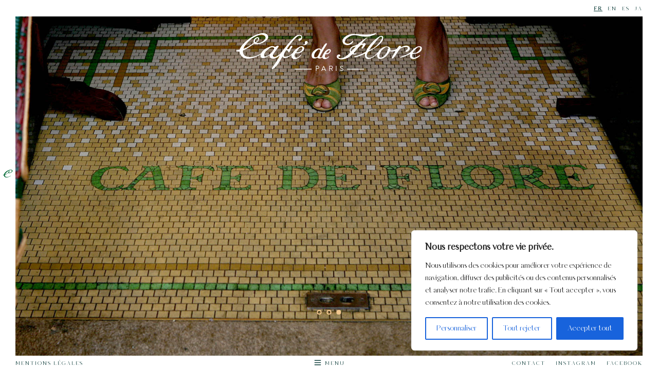

--- FILE ---
content_type: text/html; charset=UTF-8
request_url: https://cafedeflore.fr/?lang=en
body_size: 115376
content:
<!DOCTYPE html>

<html lang="fr-FR">
<head>
    <meta charset="UTF-8">
    <meta http-equiv="X-UA-Compatible" content="IE=edge">
    <meta name="viewport" content="width=device-width, initial-scale=1.0">
	<link rel="stylesheet" href="https://cdnjs.cloudflare.com/ajax/libs/font-awesome/5.15.3/css/all.min.css" />
    <meta name="description" content="Restaurant à St Germain, le Café de Flore est situé au 172 boulevard St Germain, 75006. Tel: 01 45 48 55 26.">
    
    <meta name="keywords" content="cafe de flore, Paris, cafe, restaurant">
    <title>Café de Flore</title>	
    <meta name='robots' content='index, follow, max-image-preview:large, max-snippet:-1, max-video-preview:-1' />
<link rel="alternate" hreflang="en" href="https://cafedeflore.fr/en/" />
<link rel="alternate" hreflang="fr" href="https://cafedeflore.fr/" />
<link rel="alternate" hreflang="ja" href="https://cafedeflore.fr/ja/" />
<link rel="alternate" hreflang="es" href="https://cafedeflore.fr/es/" />
<link rel="alternate" hreflang="x-default" href="https://cafedeflore.fr/" />

	<!-- This site is optimized with the Yoast SEO plugin v26.8 - https://yoast.com/product/yoast-seo-wordpress/ -->
	<link rel="canonical" href="https://cafedeflore.fr/" />
	<meta property="og:locale" content="fr_FR" />
	<meta property="og:type" content="website" />
	<meta property="og:title" content="Home - Café de Flore" />
	<meta property="og:url" content="https://cafedeflore.fr/" />
	<meta property="og:site_name" content="Café de Flore" />
	<meta property="article:modified_time" content="2025-11-19T18:54:14+00:00" />
	<meta name="twitter:card" content="summary_large_image" />
	<script type="application/ld+json" class="yoast-schema-graph">{"@context":"https://schema.org","@graph":[{"@type":"WebPage","@id":"https://cafedeflore.fr/","url":"https://cafedeflore.fr/","name":"Home - Café de Flore","isPartOf":{"@id":"https://cafedeflore.fr/#website"},"datePublished":"2022-05-18T10:16:32+00:00","dateModified":"2025-11-19T18:54:14+00:00","breadcrumb":{"@id":"https://cafedeflore.fr/#breadcrumb"},"inLanguage":"fr-FR","potentialAction":[{"@type":"ReadAction","target":["https://cafedeflore.fr/"]}]},{"@type":"BreadcrumbList","@id":"https://cafedeflore.fr/#breadcrumb","itemListElement":[{"@type":"ListItem","position":1,"name":"Home"}]},{"@type":"WebSite","@id":"https://cafedeflore.fr/#website","url":"https://cafedeflore.fr/","name":"Café de Flore","description":"Café de Flore","potentialAction":[{"@type":"SearchAction","target":{"@type":"EntryPoint","urlTemplate":"https://cafedeflore.fr/?s={search_term_string}"},"query-input":{"@type":"PropertyValueSpecification","valueRequired":true,"valueName":"search_term_string"}}],"inLanguage":"fr-FR"}]}</script>
	<!-- / Yoast SEO plugin. -->


<link rel='dns-prefetch' href='//code.jquery.com' />
<link rel="alternate" title="oEmbed (JSON)" type="application/json+oembed" href="https://cafedeflore.fr/wp-json/oembed/1.0/embed?url=https%3A%2F%2Fcafedeflore.fr%2F" />
<link rel="alternate" title="oEmbed (XML)" type="text/xml+oembed" href="https://cafedeflore.fr/wp-json/oembed/1.0/embed?url=https%3A%2F%2Fcafedeflore.fr%2F&#038;format=xml" />
<style id='wp-img-auto-sizes-contain-inline-css' type='text/css'>
img:is([sizes=auto i],[sizes^="auto," i]){contain-intrinsic-size:3000px 1500px}
/*# sourceURL=wp-img-auto-sizes-contain-inline-css */
</style>
<link rel='stylesheet' id='cafedeflore_style-css' href='https://cafedeflore.fr/wp-content/themes/cafedeflore/assets/css/style.css?ver=df69df1714a20b99f672bf488b301a49' type='text/css' media='all' />
<link rel='stylesheet' id='sbi_styles-css' href='https://cafedeflore.fr/wp-content/plugins/instagram-feed/css/sbi-styles.min.css?ver=6.10.0' type='text/css' media='all' />
<style id='wp-emoji-styles-inline-css' type='text/css'>

	img.wp-smiley, img.emoji {
		display: inline !important;
		border: none !important;
		box-shadow: none !important;
		height: 1em !important;
		width: 1em !important;
		margin: 0 0.07em !important;
		vertical-align: -0.1em !important;
		background: none !important;
		padding: 0 !important;
	}
/*# sourceURL=wp-emoji-styles-inline-css */
</style>
<link rel='stylesheet' id='wp-block-library-css' href='https://cafedeflore.fr/wp-includes/css/dist/block-library/style.min.css?ver=df69df1714a20b99f672bf488b301a49' type='text/css' media='all' />
<style id='wp-block-heading-inline-css' type='text/css'>
h1:where(.wp-block-heading).has-background,h2:where(.wp-block-heading).has-background,h3:where(.wp-block-heading).has-background,h4:where(.wp-block-heading).has-background,h5:where(.wp-block-heading).has-background,h6:where(.wp-block-heading).has-background{padding:1.25em 2.375em}h1.has-text-align-left[style*=writing-mode]:where([style*=vertical-lr]),h1.has-text-align-right[style*=writing-mode]:where([style*=vertical-rl]),h2.has-text-align-left[style*=writing-mode]:where([style*=vertical-lr]),h2.has-text-align-right[style*=writing-mode]:where([style*=vertical-rl]),h3.has-text-align-left[style*=writing-mode]:where([style*=vertical-lr]),h3.has-text-align-right[style*=writing-mode]:where([style*=vertical-rl]),h4.has-text-align-left[style*=writing-mode]:where([style*=vertical-lr]),h4.has-text-align-right[style*=writing-mode]:where([style*=vertical-rl]),h5.has-text-align-left[style*=writing-mode]:where([style*=vertical-lr]),h5.has-text-align-right[style*=writing-mode]:where([style*=vertical-rl]),h6.has-text-align-left[style*=writing-mode]:where([style*=vertical-lr]),h6.has-text-align-right[style*=writing-mode]:where([style*=vertical-rl]){rotate:180deg}
/*# sourceURL=https://cafedeflore.fr/wp-includes/blocks/heading/style.min.css */
</style>
<style id='wp-block-image-inline-css' type='text/css'>
.wp-block-image>a,.wp-block-image>figure>a{display:inline-block}.wp-block-image img{box-sizing:border-box;height:auto;max-width:100%;vertical-align:bottom}@media not (prefers-reduced-motion){.wp-block-image img.hide{visibility:hidden}.wp-block-image img.show{animation:show-content-image .4s}}.wp-block-image[style*=border-radius] img,.wp-block-image[style*=border-radius]>a{border-radius:inherit}.wp-block-image.has-custom-border img{box-sizing:border-box}.wp-block-image.aligncenter{text-align:center}.wp-block-image.alignfull>a,.wp-block-image.alignwide>a{width:100%}.wp-block-image.alignfull img,.wp-block-image.alignwide img{height:auto;width:100%}.wp-block-image .aligncenter,.wp-block-image .alignleft,.wp-block-image .alignright,.wp-block-image.aligncenter,.wp-block-image.alignleft,.wp-block-image.alignright{display:table}.wp-block-image .aligncenter>figcaption,.wp-block-image .alignleft>figcaption,.wp-block-image .alignright>figcaption,.wp-block-image.aligncenter>figcaption,.wp-block-image.alignleft>figcaption,.wp-block-image.alignright>figcaption{caption-side:bottom;display:table-caption}.wp-block-image .alignleft{float:left;margin:.5em 1em .5em 0}.wp-block-image .alignright{float:right;margin:.5em 0 .5em 1em}.wp-block-image .aligncenter{margin-left:auto;margin-right:auto}.wp-block-image :where(figcaption){margin-bottom:1em;margin-top:.5em}.wp-block-image.is-style-circle-mask img{border-radius:9999px}@supports ((-webkit-mask-image:none) or (mask-image:none)) or (-webkit-mask-image:none){.wp-block-image.is-style-circle-mask img{border-radius:0;-webkit-mask-image:url('data:image/svg+xml;utf8,<svg viewBox="0 0 100 100" xmlns="http://www.w3.org/2000/svg"><circle cx="50" cy="50" r="50"/></svg>');mask-image:url('data:image/svg+xml;utf8,<svg viewBox="0 0 100 100" xmlns="http://www.w3.org/2000/svg"><circle cx="50" cy="50" r="50"/></svg>');mask-mode:alpha;-webkit-mask-position:center;mask-position:center;-webkit-mask-repeat:no-repeat;mask-repeat:no-repeat;-webkit-mask-size:contain;mask-size:contain}}:root :where(.wp-block-image.is-style-rounded img,.wp-block-image .is-style-rounded img){border-radius:9999px}.wp-block-image figure{margin:0}.wp-lightbox-container{display:flex;flex-direction:column;position:relative}.wp-lightbox-container img{cursor:zoom-in}.wp-lightbox-container img:hover+button{opacity:1}.wp-lightbox-container button{align-items:center;backdrop-filter:blur(16px) saturate(180%);background-color:#5a5a5a40;border:none;border-radius:4px;cursor:zoom-in;display:flex;height:20px;justify-content:center;opacity:0;padding:0;position:absolute;right:16px;text-align:center;top:16px;width:20px;z-index:100}@media not (prefers-reduced-motion){.wp-lightbox-container button{transition:opacity .2s ease}}.wp-lightbox-container button:focus-visible{outline:3px auto #5a5a5a40;outline:3px auto -webkit-focus-ring-color;outline-offset:3px}.wp-lightbox-container button:hover{cursor:pointer;opacity:1}.wp-lightbox-container button:focus{opacity:1}.wp-lightbox-container button:focus,.wp-lightbox-container button:hover,.wp-lightbox-container button:not(:hover):not(:active):not(.has-background){background-color:#5a5a5a40;border:none}.wp-lightbox-overlay{box-sizing:border-box;cursor:zoom-out;height:100vh;left:0;overflow:hidden;position:fixed;top:0;visibility:hidden;width:100%;z-index:100000}.wp-lightbox-overlay .close-button{align-items:center;cursor:pointer;display:flex;justify-content:center;min-height:40px;min-width:40px;padding:0;position:absolute;right:calc(env(safe-area-inset-right) + 16px);top:calc(env(safe-area-inset-top) + 16px);z-index:5000000}.wp-lightbox-overlay .close-button:focus,.wp-lightbox-overlay .close-button:hover,.wp-lightbox-overlay .close-button:not(:hover):not(:active):not(.has-background){background:none;border:none}.wp-lightbox-overlay .lightbox-image-container{height:var(--wp--lightbox-container-height);left:50%;overflow:hidden;position:absolute;top:50%;transform:translate(-50%,-50%);transform-origin:top left;width:var(--wp--lightbox-container-width);z-index:9999999999}.wp-lightbox-overlay .wp-block-image{align-items:center;box-sizing:border-box;display:flex;height:100%;justify-content:center;margin:0;position:relative;transform-origin:0 0;width:100%;z-index:3000000}.wp-lightbox-overlay .wp-block-image img{height:var(--wp--lightbox-image-height);min-height:var(--wp--lightbox-image-height);min-width:var(--wp--lightbox-image-width);width:var(--wp--lightbox-image-width)}.wp-lightbox-overlay .wp-block-image figcaption{display:none}.wp-lightbox-overlay button{background:none;border:none}.wp-lightbox-overlay .scrim{background-color:#fff;height:100%;opacity:.9;position:absolute;width:100%;z-index:2000000}.wp-lightbox-overlay.active{visibility:visible}@media not (prefers-reduced-motion){.wp-lightbox-overlay.active{animation:turn-on-visibility .25s both}.wp-lightbox-overlay.active img{animation:turn-on-visibility .35s both}.wp-lightbox-overlay.show-closing-animation:not(.active){animation:turn-off-visibility .35s both}.wp-lightbox-overlay.show-closing-animation:not(.active) img{animation:turn-off-visibility .25s both}.wp-lightbox-overlay.zoom.active{animation:none;opacity:1;visibility:visible}.wp-lightbox-overlay.zoom.active .lightbox-image-container{animation:lightbox-zoom-in .4s}.wp-lightbox-overlay.zoom.active .lightbox-image-container img{animation:none}.wp-lightbox-overlay.zoom.active .scrim{animation:turn-on-visibility .4s forwards}.wp-lightbox-overlay.zoom.show-closing-animation:not(.active){animation:none}.wp-lightbox-overlay.zoom.show-closing-animation:not(.active) .lightbox-image-container{animation:lightbox-zoom-out .4s}.wp-lightbox-overlay.zoom.show-closing-animation:not(.active) .lightbox-image-container img{animation:none}.wp-lightbox-overlay.zoom.show-closing-animation:not(.active) .scrim{animation:turn-off-visibility .4s forwards}}@keyframes show-content-image{0%{visibility:hidden}99%{visibility:hidden}to{visibility:visible}}@keyframes turn-on-visibility{0%{opacity:0}to{opacity:1}}@keyframes turn-off-visibility{0%{opacity:1;visibility:visible}99%{opacity:0;visibility:visible}to{opacity:0;visibility:hidden}}@keyframes lightbox-zoom-in{0%{transform:translate(calc((-100vw + var(--wp--lightbox-scrollbar-width))/2 + var(--wp--lightbox-initial-left-position)),calc(-50vh + var(--wp--lightbox-initial-top-position))) scale(var(--wp--lightbox-scale))}to{transform:translate(-50%,-50%) scale(1)}}@keyframes lightbox-zoom-out{0%{transform:translate(-50%,-50%) scale(1);visibility:visible}99%{visibility:visible}to{transform:translate(calc((-100vw + var(--wp--lightbox-scrollbar-width))/2 + var(--wp--lightbox-initial-left-position)),calc(-50vh + var(--wp--lightbox-initial-top-position))) scale(var(--wp--lightbox-scale));visibility:hidden}}
/*# sourceURL=https://cafedeflore.fr/wp-includes/blocks/image/style.min.css */
</style>
<style id='wp-block-embed-inline-css' type='text/css'>
.wp-block-embed.alignleft,.wp-block-embed.alignright,.wp-block[data-align=left]>[data-type="core/embed"],.wp-block[data-align=right]>[data-type="core/embed"]{max-width:360px;width:100%}.wp-block-embed.alignleft .wp-block-embed__wrapper,.wp-block-embed.alignright .wp-block-embed__wrapper,.wp-block[data-align=left]>[data-type="core/embed"] .wp-block-embed__wrapper,.wp-block[data-align=right]>[data-type="core/embed"] .wp-block-embed__wrapper{min-width:280px}.wp-block-cover .wp-block-embed{min-height:240px;min-width:320px}.wp-block-embed{overflow-wrap:break-word}.wp-block-embed :where(figcaption){margin-bottom:1em;margin-top:.5em}.wp-block-embed iframe{max-width:100%}.wp-block-embed__wrapper{position:relative}.wp-embed-responsive .wp-has-aspect-ratio .wp-block-embed__wrapper:before{content:"";display:block;padding-top:50%}.wp-embed-responsive .wp-has-aspect-ratio iframe{bottom:0;height:100%;left:0;position:absolute;right:0;top:0;width:100%}.wp-embed-responsive .wp-embed-aspect-21-9 .wp-block-embed__wrapper:before{padding-top:42.85%}.wp-embed-responsive .wp-embed-aspect-18-9 .wp-block-embed__wrapper:before{padding-top:50%}.wp-embed-responsive .wp-embed-aspect-16-9 .wp-block-embed__wrapper:before{padding-top:56.25%}.wp-embed-responsive .wp-embed-aspect-4-3 .wp-block-embed__wrapper:before{padding-top:75%}.wp-embed-responsive .wp-embed-aspect-1-1 .wp-block-embed__wrapper:before{padding-top:100%}.wp-embed-responsive .wp-embed-aspect-9-16 .wp-block-embed__wrapper:before{padding-top:177.77%}.wp-embed-responsive .wp-embed-aspect-1-2 .wp-block-embed__wrapper:before{padding-top:200%}
/*# sourceURL=https://cafedeflore.fr/wp-includes/blocks/embed/style.min.css */
</style>
<style id='wp-block-paragraph-inline-css' type='text/css'>
.is-small-text{font-size:.875em}.is-regular-text{font-size:1em}.is-large-text{font-size:2.25em}.is-larger-text{font-size:3em}.has-drop-cap:not(:focus):first-letter{float:left;font-size:8.4em;font-style:normal;font-weight:100;line-height:.68;margin:.05em .1em 0 0;text-transform:uppercase}body.rtl .has-drop-cap:not(:focus):first-letter{float:none;margin-left:.1em}p.has-drop-cap.has-background{overflow:hidden}:root :where(p.has-background){padding:1.25em 2.375em}:where(p.has-text-color:not(.has-link-color)) a{color:inherit}p.has-text-align-left[style*="writing-mode:vertical-lr"],p.has-text-align-right[style*="writing-mode:vertical-rl"]{rotate:180deg}
/*# sourceURL=https://cafedeflore.fr/wp-includes/blocks/paragraph/style.min.css */
</style>
<style id='global-styles-inline-css' type='text/css'>
:root{--wp--preset--aspect-ratio--square: 1;--wp--preset--aspect-ratio--4-3: 4/3;--wp--preset--aspect-ratio--3-4: 3/4;--wp--preset--aspect-ratio--3-2: 3/2;--wp--preset--aspect-ratio--2-3: 2/3;--wp--preset--aspect-ratio--16-9: 16/9;--wp--preset--aspect-ratio--9-16: 9/16;--wp--preset--color--black: #000000;--wp--preset--color--cyan-bluish-gray: #abb8c3;--wp--preset--color--white: #ffffff;--wp--preset--color--pale-pink: #f78da7;--wp--preset--color--vivid-red: #cf2e2e;--wp--preset--color--luminous-vivid-orange: #ff6900;--wp--preset--color--luminous-vivid-amber: #fcb900;--wp--preset--color--light-green-cyan: #7bdcb5;--wp--preset--color--vivid-green-cyan: #00d084;--wp--preset--color--pale-cyan-blue: #8ed1fc;--wp--preset--color--vivid-cyan-blue: #0693e3;--wp--preset--color--vivid-purple: #9b51e0;--wp--preset--gradient--vivid-cyan-blue-to-vivid-purple: linear-gradient(135deg,rgb(6,147,227) 0%,rgb(155,81,224) 100%);--wp--preset--gradient--light-green-cyan-to-vivid-green-cyan: linear-gradient(135deg,rgb(122,220,180) 0%,rgb(0,208,130) 100%);--wp--preset--gradient--luminous-vivid-amber-to-luminous-vivid-orange: linear-gradient(135deg,rgb(252,185,0) 0%,rgb(255,105,0) 100%);--wp--preset--gradient--luminous-vivid-orange-to-vivid-red: linear-gradient(135deg,rgb(255,105,0) 0%,rgb(207,46,46) 100%);--wp--preset--gradient--very-light-gray-to-cyan-bluish-gray: linear-gradient(135deg,rgb(238,238,238) 0%,rgb(169,184,195) 100%);--wp--preset--gradient--cool-to-warm-spectrum: linear-gradient(135deg,rgb(74,234,220) 0%,rgb(151,120,209) 20%,rgb(207,42,186) 40%,rgb(238,44,130) 60%,rgb(251,105,98) 80%,rgb(254,248,76) 100%);--wp--preset--gradient--blush-light-purple: linear-gradient(135deg,rgb(255,206,236) 0%,rgb(152,150,240) 100%);--wp--preset--gradient--blush-bordeaux: linear-gradient(135deg,rgb(254,205,165) 0%,rgb(254,45,45) 50%,rgb(107,0,62) 100%);--wp--preset--gradient--luminous-dusk: linear-gradient(135deg,rgb(255,203,112) 0%,rgb(199,81,192) 50%,rgb(65,88,208) 100%);--wp--preset--gradient--pale-ocean: linear-gradient(135deg,rgb(255,245,203) 0%,rgb(182,227,212) 50%,rgb(51,167,181) 100%);--wp--preset--gradient--electric-grass: linear-gradient(135deg,rgb(202,248,128) 0%,rgb(113,206,126) 100%);--wp--preset--gradient--midnight: linear-gradient(135deg,rgb(2,3,129) 0%,rgb(40,116,252) 100%);--wp--preset--font-size--small: 13px;--wp--preset--font-size--medium: 20px;--wp--preset--font-size--large: 36px;--wp--preset--font-size--x-large: 42px;--wp--preset--spacing--20: 0.44rem;--wp--preset--spacing--30: 0.67rem;--wp--preset--spacing--40: 1rem;--wp--preset--spacing--50: 1.5rem;--wp--preset--spacing--60: 2.25rem;--wp--preset--spacing--70: 3.38rem;--wp--preset--spacing--80: 5.06rem;--wp--preset--shadow--natural: 6px 6px 9px rgba(0, 0, 0, 0.2);--wp--preset--shadow--deep: 12px 12px 50px rgba(0, 0, 0, 0.4);--wp--preset--shadow--sharp: 6px 6px 0px rgba(0, 0, 0, 0.2);--wp--preset--shadow--outlined: 6px 6px 0px -3px rgb(255, 255, 255), 6px 6px rgb(0, 0, 0);--wp--preset--shadow--crisp: 6px 6px 0px rgb(0, 0, 0);}:where(.is-layout-flex){gap: 0.5em;}:where(.is-layout-grid){gap: 0.5em;}body .is-layout-flex{display: flex;}.is-layout-flex{flex-wrap: wrap;align-items: center;}.is-layout-flex > :is(*, div){margin: 0;}body .is-layout-grid{display: grid;}.is-layout-grid > :is(*, div){margin: 0;}:where(.wp-block-columns.is-layout-flex){gap: 2em;}:where(.wp-block-columns.is-layout-grid){gap: 2em;}:where(.wp-block-post-template.is-layout-flex){gap: 1.25em;}:where(.wp-block-post-template.is-layout-grid){gap: 1.25em;}.has-black-color{color: var(--wp--preset--color--black) !important;}.has-cyan-bluish-gray-color{color: var(--wp--preset--color--cyan-bluish-gray) !important;}.has-white-color{color: var(--wp--preset--color--white) !important;}.has-pale-pink-color{color: var(--wp--preset--color--pale-pink) !important;}.has-vivid-red-color{color: var(--wp--preset--color--vivid-red) !important;}.has-luminous-vivid-orange-color{color: var(--wp--preset--color--luminous-vivid-orange) !important;}.has-luminous-vivid-amber-color{color: var(--wp--preset--color--luminous-vivid-amber) !important;}.has-light-green-cyan-color{color: var(--wp--preset--color--light-green-cyan) !important;}.has-vivid-green-cyan-color{color: var(--wp--preset--color--vivid-green-cyan) !important;}.has-pale-cyan-blue-color{color: var(--wp--preset--color--pale-cyan-blue) !important;}.has-vivid-cyan-blue-color{color: var(--wp--preset--color--vivid-cyan-blue) !important;}.has-vivid-purple-color{color: var(--wp--preset--color--vivid-purple) !important;}.has-black-background-color{background-color: var(--wp--preset--color--black) !important;}.has-cyan-bluish-gray-background-color{background-color: var(--wp--preset--color--cyan-bluish-gray) !important;}.has-white-background-color{background-color: var(--wp--preset--color--white) !important;}.has-pale-pink-background-color{background-color: var(--wp--preset--color--pale-pink) !important;}.has-vivid-red-background-color{background-color: var(--wp--preset--color--vivid-red) !important;}.has-luminous-vivid-orange-background-color{background-color: var(--wp--preset--color--luminous-vivid-orange) !important;}.has-luminous-vivid-amber-background-color{background-color: var(--wp--preset--color--luminous-vivid-amber) !important;}.has-light-green-cyan-background-color{background-color: var(--wp--preset--color--light-green-cyan) !important;}.has-vivid-green-cyan-background-color{background-color: var(--wp--preset--color--vivid-green-cyan) !important;}.has-pale-cyan-blue-background-color{background-color: var(--wp--preset--color--pale-cyan-blue) !important;}.has-vivid-cyan-blue-background-color{background-color: var(--wp--preset--color--vivid-cyan-blue) !important;}.has-vivid-purple-background-color{background-color: var(--wp--preset--color--vivid-purple) !important;}.has-black-border-color{border-color: var(--wp--preset--color--black) !important;}.has-cyan-bluish-gray-border-color{border-color: var(--wp--preset--color--cyan-bluish-gray) !important;}.has-white-border-color{border-color: var(--wp--preset--color--white) !important;}.has-pale-pink-border-color{border-color: var(--wp--preset--color--pale-pink) !important;}.has-vivid-red-border-color{border-color: var(--wp--preset--color--vivid-red) !important;}.has-luminous-vivid-orange-border-color{border-color: var(--wp--preset--color--luminous-vivid-orange) !important;}.has-luminous-vivid-amber-border-color{border-color: var(--wp--preset--color--luminous-vivid-amber) !important;}.has-light-green-cyan-border-color{border-color: var(--wp--preset--color--light-green-cyan) !important;}.has-vivid-green-cyan-border-color{border-color: var(--wp--preset--color--vivid-green-cyan) !important;}.has-pale-cyan-blue-border-color{border-color: var(--wp--preset--color--pale-cyan-blue) !important;}.has-vivid-cyan-blue-border-color{border-color: var(--wp--preset--color--vivid-cyan-blue) !important;}.has-vivid-purple-border-color{border-color: var(--wp--preset--color--vivid-purple) !important;}.has-vivid-cyan-blue-to-vivid-purple-gradient-background{background: var(--wp--preset--gradient--vivid-cyan-blue-to-vivid-purple) !important;}.has-light-green-cyan-to-vivid-green-cyan-gradient-background{background: var(--wp--preset--gradient--light-green-cyan-to-vivid-green-cyan) !important;}.has-luminous-vivid-amber-to-luminous-vivid-orange-gradient-background{background: var(--wp--preset--gradient--luminous-vivid-amber-to-luminous-vivid-orange) !important;}.has-luminous-vivid-orange-to-vivid-red-gradient-background{background: var(--wp--preset--gradient--luminous-vivid-orange-to-vivid-red) !important;}.has-very-light-gray-to-cyan-bluish-gray-gradient-background{background: var(--wp--preset--gradient--very-light-gray-to-cyan-bluish-gray) !important;}.has-cool-to-warm-spectrum-gradient-background{background: var(--wp--preset--gradient--cool-to-warm-spectrum) !important;}.has-blush-light-purple-gradient-background{background: var(--wp--preset--gradient--blush-light-purple) !important;}.has-blush-bordeaux-gradient-background{background: var(--wp--preset--gradient--blush-bordeaux) !important;}.has-luminous-dusk-gradient-background{background: var(--wp--preset--gradient--luminous-dusk) !important;}.has-pale-ocean-gradient-background{background: var(--wp--preset--gradient--pale-ocean) !important;}.has-electric-grass-gradient-background{background: var(--wp--preset--gradient--electric-grass) !important;}.has-midnight-gradient-background{background: var(--wp--preset--gradient--midnight) !important;}.has-small-font-size{font-size: var(--wp--preset--font-size--small) !important;}.has-medium-font-size{font-size: var(--wp--preset--font-size--medium) !important;}.has-large-font-size{font-size: var(--wp--preset--font-size--large) !important;}.has-x-large-font-size{font-size: var(--wp--preset--font-size--x-large) !important;}
/*# sourceURL=global-styles-inline-css */
</style>

<style id='classic-theme-styles-inline-css' type='text/css'>
/*! This file is auto-generated */
.wp-block-button__link{color:#fff;background-color:#32373c;border-radius:9999px;box-shadow:none;text-decoration:none;padding:calc(.667em + 2px) calc(1.333em + 2px);font-size:1.125em}.wp-block-file__button{background:#32373c;color:#fff;text-decoration:none}
/*# sourceURL=/wp-includes/css/classic-themes.min.css */
</style>
<link rel='stylesheet' id='contact-form-7-css' href='https://cafedeflore.fr/wp-content/plugins/contact-form-7/includes/css/styles.css?ver=6.1.4' type='text/css' media='all' />
<style id='contact-form-7-inline-css' type='text/css'>
.wpcf7 .wpcf7-recaptcha iframe {margin-bottom: 0;}.wpcf7 .wpcf7-recaptcha[data-align="center"] > div {margin: 0 auto;}.wpcf7 .wpcf7-recaptcha[data-align="right"] > div {margin: 0 0 0 auto;}
/*# sourceURL=contact-form-7-inline-css */
</style>
<link rel='stylesheet' id='uaf_client_css-css' href='https://cafedeflore.fr/wp-content/uploads/useanyfont/uaf.css?ver=1766963029' type='text/css' media='all' />
<link rel='stylesheet' id='wpml-legacy-horizontal-list-0-css' href='https://cafedeflore.fr/wp-content/plugins/sitepress-multilingual-cms/templates/language-switchers/legacy-list-horizontal/style.min.css?ver=1' type='text/css' media='all' />
<style id='wpml-legacy-horizontal-list-0-inline-css' type='text/css'>
.wpml-ls-statics-footer a, .wpml-ls-statics-footer .wpml-ls-sub-menu a, .wpml-ls-statics-footer .wpml-ls-sub-menu a:link, .wpml-ls-statics-footer li:not(.wpml-ls-current-language) .wpml-ls-link, .wpml-ls-statics-footer li:not(.wpml-ls-current-language) .wpml-ls-link:link {color:#444444;background-color:#ffffff;}.wpml-ls-statics-footer .wpml-ls-sub-menu a:hover,.wpml-ls-statics-footer .wpml-ls-sub-menu a:focus, .wpml-ls-statics-footer .wpml-ls-sub-menu a:link:hover, .wpml-ls-statics-footer .wpml-ls-sub-menu a:link:focus {color:#000000;background-color:#eeeeee;}.wpml-ls-statics-footer .wpml-ls-current-language > a {color:#444444;background-color:#ffffff;}.wpml-ls-statics-footer .wpml-ls-current-language:hover>a, .wpml-ls-statics-footer .wpml-ls-current-language>a:focus {color:#000000;background-color:#eeeeee;}
/*# sourceURL=wpml-legacy-horizontal-list-0-inline-css */
</style>
<script type="text/javascript" src="https://code.jquery.com/jquery-3.6.0.min.js?ver=3.6.0" id="jquery-js"></script>
<script type="module" src="https://cafedeflore.fr/wp-content/themes/cafedeflore/assets/js/script.js?ver=df69df1714a20b99f672bf488b301a49"></script><script type="text/javascript" id="wpml-cookie-js-extra">
/* <![CDATA[ */
var wpml_cookies = {"wp-wpml_current_language":{"value":"fr","expires":1,"path":"/"}};
var wpml_cookies = {"wp-wpml_current_language":{"value":"fr","expires":1,"path":"/"}};
//# sourceURL=wpml-cookie-js-extra
/* ]]> */
</script>
<script type="text/javascript" src="https://cafedeflore.fr/wp-content/plugins/sitepress-multilingual-cms/res/js/cookies/language-cookie.js?ver=486900" id="wpml-cookie-js" defer="defer" data-wp-strategy="defer"></script>
<script type="text/javascript" id="cookie-law-info-js-extra">
/* <![CDATA[ */
var _ckyConfig = {"_ipData":[],"_assetsURL":"https://cafedeflore.fr/wp-content/plugins/cookie-law-info/lite/frontend/images/","_publicURL":"https://cafedeflore.fr","_expiry":"365","_categories":[{"name":"N\u00e9cessaire","slug":"necessary","isNecessary":true,"ccpaDoNotSell":true,"cookies":[],"active":true,"defaultConsent":{"gdpr":true,"ccpa":true}},{"name":"Fonctionnelle","slug":"functional","isNecessary":false,"ccpaDoNotSell":true,"cookies":[],"active":true,"defaultConsent":{"gdpr":false,"ccpa":false}},{"name":"Analytique","slug":"analytics","isNecessary":false,"ccpaDoNotSell":true,"cookies":[],"active":true,"defaultConsent":{"gdpr":false,"ccpa":false}},{"name":"Performance","slug":"performance","isNecessary":false,"ccpaDoNotSell":true,"cookies":[],"active":true,"defaultConsent":{"gdpr":false,"ccpa":false}},{"name":"Publicit\u00e9","slug":"advertisement","isNecessary":false,"ccpaDoNotSell":true,"cookies":[],"active":true,"defaultConsent":{"gdpr":false,"ccpa":false}}],"_activeLaw":"gdpr","_rootDomain":"","_block":"1","_showBanner":"1","_bannerConfig":{"settings":{"type":"box","preferenceCenterType":"popup","position":"bottom-right","applicableLaw":"gdpr"},"behaviours":{"reloadBannerOnAccept":false,"loadAnalyticsByDefault":false,"animations":{"onLoad":"animate","onHide":"sticky"}},"config":{"revisitConsent":{"status":false,"tag":"revisit-consent","position":"bottom-left","meta":{"url":"#"},"styles":{"background-color":"#0056A7"},"elements":{"title":{"type":"text","tag":"revisit-consent-title","status":true,"styles":{"color":"#0056a7"}}}},"preferenceCenter":{"toggle":{"status":true,"tag":"detail-category-toggle","type":"toggle","states":{"active":{"styles":{"background-color":"#1863DC"}},"inactive":{"styles":{"background-color":"#D0D5D2"}}}}},"categoryPreview":{"status":false,"toggle":{"status":true,"tag":"detail-category-preview-toggle","type":"toggle","states":{"active":{"styles":{"background-color":"#1863DC"}},"inactive":{"styles":{"background-color":"#D0D5D2"}}}}},"videoPlaceholder":{"status":true,"styles":{"background-color":"#000000","border-color":"#000000","color":"#ffffff"}},"readMore":{"status":false,"tag":"readmore-button","type":"link","meta":{"noFollow":true,"newTab":true},"styles":{"color":"#1863DC","background-color":"transparent","border-color":"transparent"}},"showMore":{"status":true,"tag":"show-desc-button","type":"button","styles":{"color":"#1863DC"}},"showLess":{"status":true,"tag":"hide-desc-button","type":"button","styles":{"color":"#1863DC"}},"alwaysActive":{"status":true,"tag":"always-active","styles":{"color":"#008000"}},"manualLinks":{"status":true,"tag":"manual-links","type":"link","styles":{"color":"#1863DC"}},"auditTable":{"status":true},"optOption":{"status":true,"toggle":{"status":true,"tag":"optout-option-toggle","type":"toggle","states":{"active":{"styles":{"background-color":"#1863dc"}},"inactive":{"styles":{"background-color":"#FFFFFF"}}}}}}},"_version":"3.3.9.1","_logConsent":"1","_tags":[{"tag":"accept-button","styles":{"color":"#FFFFFF","background-color":"#1863DC","border-color":"#1863DC"}},{"tag":"reject-button","styles":{"color":"#1863DC","background-color":"transparent","border-color":"#1863DC"}},{"tag":"settings-button","styles":{"color":"#1863DC","background-color":"transparent","border-color":"#1863DC"}},{"tag":"readmore-button","styles":{"color":"#1863DC","background-color":"transparent","border-color":"transparent"}},{"tag":"donotsell-button","styles":{"color":"#1863DC","background-color":"transparent","border-color":"transparent"}},{"tag":"show-desc-button","styles":{"color":"#1863DC"}},{"tag":"hide-desc-button","styles":{"color":"#1863DC"}},{"tag":"cky-always-active","styles":[]},{"tag":"cky-link","styles":[]},{"tag":"accept-button","styles":{"color":"#FFFFFF","background-color":"#1863DC","border-color":"#1863DC"}},{"tag":"revisit-consent","styles":{"background-color":"#0056A7"}}],"_shortCodes":[{"key":"cky_readmore","content":"\u003Ca href=\"#\" class=\"cky-policy\" aria-label=\"Politique relative aux cookies\" target=\"_blank\" rel=\"noopener\" data-cky-tag=\"readmore-button\"\u003EPolitique relative aux cookies\u003C/a\u003E","tag":"readmore-button","status":false,"attributes":{"rel":"nofollow","target":"_blank"}},{"key":"cky_show_desc","content":"\u003Cbutton class=\"cky-show-desc-btn\" data-cky-tag=\"show-desc-button\" aria-label=\"Afficher plus\"\u003EAfficher plus\u003C/button\u003E","tag":"show-desc-button","status":true,"attributes":[]},{"key":"cky_hide_desc","content":"\u003Cbutton class=\"cky-show-desc-btn\" data-cky-tag=\"hide-desc-button\" aria-label=\"Afficher moins\"\u003EAfficher moins\u003C/button\u003E","tag":"hide-desc-button","status":true,"attributes":[]},{"key":"cky_optout_show_desc","content":"[cky_optout_show_desc]","tag":"optout-show-desc-button","status":true,"attributes":[]},{"key":"cky_optout_hide_desc","content":"[cky_optout_hide_desc]","tag":"optout-hide-desc-button","status":true,"attributes":[]},{"key":"cky_category_toggle_label","content":"[cky_{{status}}_category_label] [cky_preference_{{category_slug}}_title]","tag":"","status":true,"attributes":[]},{"key":"cky_enable_category_label","content":"Activer","tag":"","status":true,"attributes":[]},{"key":"cky_disable_category_label","content":"D\u00e9sactiver","tag":"","status":true,"attributes":[]},{"key":"cky_video_placeholder","content":"\u003Cdiv class=\"video-placeholder-normal\" data-cky-tag=\"video-placeholder\" id=\"[UNIQUEID]\"\u003E\u003Cp class=\"video-placeholder-text-normal\" data-cky-tag=\"placeholder-title\"\u003EVeuillez accepter le consentement des cookies\u003C/p\u003E\u003C/div\u003E","tag":"","status":true,"attributes":[]},{"key":"cky_enable_optout_label","content":"Activer","tag":"","status":true,"attributes":[]},{"key":"cky_disable_optout_label","content":"D\u00e9sactiver","tag":"","status":true,"attributes":[]},{"key":"cky_optout_toggle_label","content":"[cky_{{status}}_optout_label] [cky_optout_option_title]","tag":"","status":true,"attributes":[]},{"key":"cky_optout_option_title","content":"Ne pas vendre ou partager mes informations personnelles","tag":"","status":true,"attributes":[]},{"key":"cky_optout_close_label","content":"Fermer","tag":"","status":true,"attributes":[]},{"key":"cky_preference_close_label","content":"Fermer","tag":"","status":true,"attributes":[]}],"_rtl":"","_language":"fr","_providersToBlock":[]};
var _ckyStyles = {"css":".cky-overlay{background: #000000; opacity: 0.4; position: fixed; top: 0; left: 0; width: 100%; height: 100%; z-index: 99999999;}.cky-hide{display: none;}.cky-btn-revisit-wrapper{display: flex; align-items: center; justify-content: center; background: #0056a7; width: 45px; height: 45px; border-radius: 50%; position: fixed; z-index: 999999; cursor: pointer;}.cky-revisit-bottom-left{bottom: 15px; left: 15px;}.cky-revisit-bottom-right{bottom: 15px; right: 15px;}.cky-btn-revisit-wrapper .cky-btn-revisit{display: flex; align-items: center; justify-content: center; background: none; border: none; cursor: pointer; position: relative; margin: 0; padding: 0;}.cky-btn-revisit-wrapper .cky-btn-revisit img{max-width: fit-content; margin: 0; height: 30px; width: 30px;}.cky-revisit-bottom-left:hover::before{content: attr(data-tooltip); position: absolute; background: #4e4b66; color: #ffffff; left: calc(100% + 7px); font-size: 12px; line-height: 16px; width: max-content; padding: 4px 8px; border-radius: 4px;}.cky-revisit-bottom-left:hover::after{position: absolute; content: \"\"; border: 5px solid transparent; left: calc(100% + 2px); border-left-width: 0; border-right-color: #4e4b66;}.cky-revisit-bottom-right:hover::before{content: attr(data-tooltip); position: absolute; background: #4e4b66; color: #ffffff; right: calc(100% + 7px); font-size: 12px; line-height: 16px; width: max-content; padding: 4px 8px; border-radius: 4px;}.cky-revisit-bottom-right:hover::after{position: absolute; content: \"\"; border: 5px solid transparent; right: calc(100% + 2px); border-right-width: 0; border-left-color: #4e4b66;}.cky-revisit-hide{display: none;}.cky-consent-container{position: fixed; width: 440px; box-sizing: border-box; z-index: 9999999; border-radius: 6px;}.cky-consent-container .cky-consent-bar{background: #ffffff; border: 1px solid; padding: 20px 26px; box-shadow: 0 -1px 10px 0 #acabab4d; border-radius: 6px;}.cky-box-bottom-left{bottom: 40px; left: 40px;}.cky-box-bottom-right{bottom: 40px; right: 40px;}.cky-box-top-left{top: 40px; left: 40px;}.cky-box-top-right{top: 40px; right: 40px;}.cky-custom-brand-logo-wrapper .cky-custom-brand-logo{width: 100px; height: auto; margin: 0 0 12px 0;}.cky-notice .cky-title{color: #212121; font-weight: 700; font-size: 18px; line-height: 24px; margin: 0 0 12px 0;}.cky-notice-des *,.cky-preference-content-wrapper *,.cky-accordion-header-des *,.cky-gpc-wrapper .cky-gpc-desc *{font-size: 14px;}.cky-notice-des{color: #212121; font-size: 14px; line-height: 24px; font-weight: 400;}.cky-notice-des img{height: 25px; width: 25px;}.cky-consent-bar .cky-notice-des p,.cky-gpc-wrapper .cky-gpc-desc p,.cky-preference-body-wrapper .cky-preference-content-wrapper p,.cky-accordion-header-wrapper .cky-accordion-header-des p,.cky-cookie-des-table li div:last-child p{color: inherit; margin-top: 0; overflow-wrap: break-word;}.cky-notice-des P:last-child,.cky-preference-content-wrapper p:last-child,.cky-cookie-des-table li div:last-child p:last-child,.cky-gpc-wrapper .cky-gpc-desc p:last-child{margin-bottom: 0;}.cky-notice-des a.cky-policy,.cky-notice-des button.cky-policy{font-size: 14px; color: #1863dc; white-space: nowrap; cursor: pointer; background: transparent; border: 1px solid; text-decoration: underline;}.cky-notice-des button.cky-policy{padding: 0;}.cky-notice-des a.cky-policy:focus-visible,.cky-notice-des button.cky-policy:focus-visible,.cky-preference-content-wrapper .cky-show-desc-btn:focus-visible,.cky-accordion-header .cky-accordion-btn:focus-visible,.cky-preference-header .cky-btn-close:focus-visible,.cky-switch input[type=\"checkbox\"]:focus-visible,.cky-footer-wrapper a:focus-visible,.cky-btn:focus-visible{outline: 2px solid #1863dc; outline-offset: 2px;}.cky-btn:focus:not(:focus-visible),.cky-accordion-header .cky-accordion-btn:focus:not(:focus-visible),.cky-preference-content-wrapper .cky-show-desc-btn:focus:not(:focus-visible),.cky-btn-revisit-wrapper .cky-btn-revisit:focus:not(:focus-visible),.cky-preference-header .cky-btn-close:focus:not(:focus-visible),.cky-consent-bar .cky-banner-btn-close:focus:not(:focus-visible){outline: 0;}button.cky-show-desc-btn:not(:hover):not(:active){color: #1863dc; background: transparent;}button.cky-accordion-btn:not(:hover):not(:active),button.cky-banner-btn-close:not(:hover):not(:active),button.cky-btn-revisit:not(:hover):not(:active),button.cky-btn-close:not(:hover):not(:active){background: transparent;}.cky-consent-bar button:hover,.cky-modal.cky-modal-open button:hover,.cky-consent-bar button:focus,.cky-modal.cky-modal-open button:focus{text-decoration: none;}.cky-notice-btn-wrapper{display: flex; justify-content: flex-start; align-items: center; flex-wrap: wrap; margin-top: 16px;}.cky-notice-btn-wrapper .cky-btn{text-shadow: none; box-shadow: none;}.cky-btn{flex: auto; max-width: 100%; font-size: 14px; font-family: inherit; line-height: 24px; padding: 8px; font-weight: 500; margin: 0 8px 0 0; border-radius: 2px; cursor: pointer; text-align: center; text-transform: none; min-height: 0;}.cky-btn:hover{opacity: 0.8;}.cky-btn-customize{color: #1863dc; background: transparent; border: 2px solid #1863dc;}.cky-btn-reject{color: #1863dc; background: transparent; border: 2px solid #1863dc;}.cky-btn-accept{background: #1863dc; color: #ffffff; border: 2px solid #1863dc;}.cky-btn:last-child{margin-right: 0;}@media (max-width: 576px){.cky-box-bottom-left{bottom: 0; left: 0;}.cky-box-bottom-right{bottom: 0; right: 0;}.cky-box-top-left{top: 0; left: 0;}.cky-box-top-right{top: 0; right: 0;}}@media (max-width: 440px){.cky-box-bottom-left, .cky-box-bottom-right, .cky-box-top-left, .cky-box-top-right{width: 100%; max-width: 100%;}.cky-consent-container .cky-consent-bar{padding: 20px 0;}.cky-custom-brand-logo-wrapper, .cky-notice .cky-title, .cky-notice-des, .cky-notice-btn-wrapper{padding: 0 24px;}.cky-notice-des{max-height: 40vh; overflow-y: scroll;}.cky-notice-btn-wrapper{flex-direction: column; margin-top: 0;}.cky-btn{width: 100%; margin: 10px 0 0 0;}.cky-notice-btn-wrapper .cky-btn-customize{order: 2;}.cky-notice-btn-wrapper .cky-btn-reject{order: 3;}.cky-notice-btn-wrapper .cky-btn-accept{order: 1; margin-top: 16px;}}@media (max-width: 352px){.cky-notice .cky-title{font-size: 16px;}.cky-notice-des *{font-size: 12px;}.cky-notice-des, .cky-btn{font-size: 12px;}}.cky-modal.cky-modal-open{display: flex; visibility: visible; -webkit-transform: translate(-50%, -50%); -moz-transform: translate(-50%, -50%); -ms-transform: translate(-50%, -50%); -o-transform: translate(-50%, -50%); transform: translate(-50%, -50%); top: 50%; left: 50%; transition: all 1s ease;}.cky-modal{box-shadow: 0 32px 68px rgba(0, 0, 0, 0.3); margin: 0 auto; position: fixed; max-width: 100%; background: #ffffff; top: 50%; box-sizing: border-box; border-radius: 6px; z-index: 999999999; color: #212121; -webkit-transform: translate(-50%, 100%); -moz-transform: translate(-50%, 100%); -ms-transform: translate(-50%, 100%); -o-transform: translate(-50%, 100%); transform: translate(-50%, 100%); visibility: hidden; transition: all 0s ease;}.cky-preference-center{max-height: 79vh; overflow: hidden; width: 845px; overflow: hidden; flex: 1 1 0; display: flex; flex-direction: column; border-radius: 6px;}.cky-preference-header{display: flex; align-items: center; justify-content: space-between; padding: 22px 24px; border-bottom: 1px solid;}.cky-preference-header .cky-preference-title{font-size: 18px; font-weight: 700; line-height: 24px;}.cky-preference-header .cky-btn-close{margin: 0; cursor: pointer; vertical-align: middle; padding: 0; background: none; border: none; width: auto; height: auto; min-height: 0; line-height: 0; text-shadow: none; box-shadow: none;}.cky-preference-header .cky-btn-close img{margin: 0; height: 10px; width: 10px;}.cky-preference-body-wrapper{padding: 0 24px; flex: 1; overflow: auto; box-sizing: border-box;}.cky-preference-content-wrapper,.cky-gpc-wrapper .cky-gpc-desc{font-size: 14px; line-height: 24px; font-weight: 400; padding: 12px 0;}.cky-preference-content-wrapper{border-bottom: 1px solid;}.cky-preference-content-wrapper img{height: 25px; width: 25px;}.cky-preference-content-wrapper .cky-show-desc-btn{font-size: 14px; font-family: inherit; color: #1863dc; text-decoration: none; line-height: 24px; padding: 0; margin: 0; white-space: nowrap; cursor: pointer; background: transparent; border-color: transparent; text-transform: none; min-height: 0; text-shadow: none; box-shadow: none;}.cky-accordion-wrapper{margin-bottom: 10px;}.cky-accordion{border-bottom: 1px solid;}.cky-accordion:last-child{border-bottom: none;}.cky-accordion .cky-accordion-item{display: flex; margin-top: 10px;}.cky-accordion .cky-accordion-body{display: none;}.cky-accordion.cky-accordion-active .cky-accordion-body{display: block; padding: 0 22px; margin-bottom: 16px;}.cky-accordion-header-wrapper{cursor: pointer; width: 100%;}.cky-accordion-item .cky-accordion-header{display: flex; justify-content: space-between; align-items: center;}.cky-accordion-header .cky-accordion-btn{font-size: 16px; font-family: inherit; color: #212121; line-height: 24px; background: none; border: none; font-weight: 700; padding: 0; margin: 0; cursor: pointer; text-transform: none; min-height: 0; text-shadow: none; box-shadow: none;}.cky-accordion-header .cky-always-active{color: #008000; font-weight: 600; line-height: 24px; font-size: 14px;}.cky-accordion-header-des{font-size: 14px; line-height: 24px; margin: 10px 0 16px 0;}.cky-accordion-chevron{margin-right: 22px; position: relative; cursor: pointer;}.cky-accordion-chevron-hide{display: none;}.cky-accordion .cky-accordion-chevron i::before{content: \"\"; position: absolute; border-right: 1.4px solid; border-bottom: 1.4px solid; border-color: inherit; height: 6px; width: 6px; -webkit-transform: rotate(-45deg); -moz-transform: rotate(-45deg); -ms-transform: rotate(-45deg); -o-transform: rotate(-45deg); transform: rotate(-45deg); transition: all 0.2s ease-in-out; top: 8px;}.cky-accordion.cky-accordion-active .cky-accordion-chevron i::before{-webkit-transform: rotate(45deg); -moz-transform: rotate(45deg); -ms-transform: rotate(45deg); -o-transform: rotate(45deg); transform: rotate(45deg);}.cky-audit-table{background: #f4f4f4; border-radius: 6px;}.cky-audit-table .cky-empty-cookies-text{color: inherit; font-size: 12px; line-height: 24px; margin: 0; padding: 10px;}.cky-audit-table .cky-cookie-des-table{font-size: 12px; line-height: 24px; font-weight: normal; padding: 15px 10px; border-bottom: 1px solid; border-bottom-color: inherit; margin: 0;}.cky-audit-table .cky-cookie-des-table:last-child{border-bottom: none;}.cky-audit-table .cky-cookie-des-table li{list-style-type: none; display: flex; padding: 3px 0;}.cky-audit-table .cky-cookie-des-table li:first-child{padding-top: 0;}.cky-cookie-des-table li div:first-child{width: 100px; font-weight: 600; word-break: break-word; word-wrap: break-word;}.cky-cookie-des-table li div:last-child{flex: 1; word-break: break-word; word-wrap: break-word; margin-left: 8px;}.cky-footer-shadow{display: block; width: 100%; height: 40px; background: linear-gradient(180deg, rgba(255, 255, 255, 0) 0%, #ffffff 100%); position: absolute; bottom: calc(100% - 1px);}.cky-footer-wrapper{position: relative;}.cky-prefrence-btn-wrapper{display: flex; flex-wrap: wrap; align-items: center; justify-content: center; padding: 22px 24px; border-top: 1px solid;}.cky-prefrence-btn-wrapper .cky-btn{flex: auto; max-width: 100%; text-shadow: none; box-shadow: none;}.cky-btn-preferences{color: #1863dc; background: transparent; border: 2px solid #1863dc;}.cky-preference-header,.cky-preference-body-wrapper,.cky-preference-content-wrapper,.cky-accordion-wrapper,.cky-accordion,.cky-accordion-wrapper,.cky-footer-wrapper,.cky-prefrence-btn-wrapper{border-color: inherit;}@media (max-width: 845px){.cky-modal{max-width: calc(100% - 16px);}}@media (max-width: 576px){.cky-modal{max-width: 100%;}.cky-preference-center{max-height: 100vh;}.cky-prefrence-btn-wrapper{flex-direction: column;}.cky-accordion.cky-accordion-active .cky-accordion-body{padding-right: 0;}.cky-prefrence-btn-wrapper .cky-btn{width: 100%; margin: 10px 0 0 0;}.cky-prefrence-btn-wrapper .cky-btn-reject{order: 3;}.cky-prefrence-btn-wrapper .cky-btn-accept{order: 1; margin-top: 0;}.cky-prefrence-btn-wrapper .cky-btn-preferences{order: 2;}}@media (max-width: 425px){.cky-accordion-chevron{margin-right: 15px;}.cky-notice-btn-wrapper{margin-top: 0;}.cky-accordion.cky-accordion-active .cky-accordion-body{padding: 0 15px;}}@media (max-width: 352px){.cky-preference-header .cky-preference-title{font-size: 16px;}.cky-preference-header{padding: 16px 24px;}.cky-preference-content-wrapper *, .cky-accordion-header-des *{font-size: 12px;}.cky-preference-content-wrapper, .cky-preference-content-wrapper .cky-show-more, .cky-accordion-header .cky-always-active, .cky-accordion-header-des, .cky-preference-content-wrapper .cky-show-desc-btn, .cky-notice-des a.cky-policy{font-size: 12px;}.cky-accordion-header .cky-accordion-btn{font-size: 14px;}}.cky-switch{display: flex;}.cky-switch input[type=\"checkbox\"]{position: relative; width: 44px; height: 24px; margin: 0; background: #d0d5d2; -webkit-appearance: none; border-radius: 50px; cursor: pointer; outline: 0; border: none; top: 0;}.cky-switch input[type=\"checkbox\"]:checked{background: #1863dc;}.cky-switch input[type=\"checkbox\"]:before{position: absolute; content: \"\"; height: 20px; width: 20px; left: 2px; bottom: 2px; border-radius: 50%; background-color: white; -webkit-transition: 0.4s; transition: 0.4s; margin: 0;}.cky-switch input[type=\"checkbox\"]:after{display: none;}.cky-switch input[type=\"checkbox\"]:checked:before{-webkit-transform: translateX(20px); -ms-transform: translateX(20px); transform: translateX(20px);}@media (max-width: 425px){.cky-switch input[type=\"checkbox\"]{width: 38px; height: 21px;}.cky-switch input[type=\"checkbox\"]:before{height: 17px; width: 17px;}.cky-switch input[type=\"checkbox\"]:checked:before{-webkit-transform: translateX(17px); -ms-transform: translateX(17px); transform: translateX(17px);}}.cky-consent-bar .cky-banner-btn-close{position: absolute; right: 9px; top: 5px; background: none; border: none; cursor: pointer; padding: 0; margin: 0; min-height: 0; line-height: 0; height: auto; width: auto; text-shadow: none; box-shadow: none;}.cky-consent-bar .cky-banner-btn-close img{height: 9px; width: 9px; margin: 0;}.cky-notice-group{font-size: 14px; line-height: 24px; font-weight: 400; color: #212121;}.cky-notice-btn-wrapper .cky-btn-do-not-sell{font-size: 14px; line-height: 24px; padding: 6px 0; margin: 0; font-weight: 500; background: none; border-radius: 2px; border: none; cursor: pointer; text-align: left; color: #1863dc; background: transparent; border-color: transparent; box-shadow: none; text-shadow: none;}.cky-consent-bar .cky-banner-btn-close:focus-visible,.cky-notice-btn-wrapper .cky-btn-do-not-sell:focus-visible,.cky-opt-out-btn-wrapper .cky-btn:focus-visible,.cky-opt-out-checkbox-wrapper input[type=\"checkbox\"].cky-opt-out-checkbox:focus-visible{outline: 2px solid #1863dc; outline-offset: 2px;}@media (max-width: 440px){.cky-consent-container{width: 100%;}}@media (max-width: 352px){.cky-notice-des a.cky-policy, .cky-notice-btn-wrapper .cky-btn-do-not-sell{font-size: 12px;}}.cky-opt-out-wrapper{padding: 12px 0;}.cky-opt-out-wrapper .cky-opt-out-checkbox-wrapper{display: flex; align-items: center;}.cky-opt-out-checkbox-wrapper .cky-opt-out-checkbox-label{font-size: 16px; font-weight: 700; line-height: 24px; margin: 0 0 0 12px; cursor: pointer;}.cky-opt-out-checkbox-wrapper input[type=\"checkbox\"].cky-opt-out-checkbox{background-color: #ffffff; border: 1px solid black; width: 20px; height: 18.5px; margin: 0; -webkit-appearance: none; position: relative; display: flex; align-items: center; justify-content: center; border-radius: 2px; cursor: pointer;}.cky-opt-out-checkbox-wrapper input[type=\"checkbox\"].cky-opt-out-checkbox:checked{background-color: #1863dc; border: none;}.cky-opt-out-checkbox-wrapper input[type=\"checkbox\"].cky-opt-out-checkbox:checked::after{left: 6px; bottom: 4px; width: 7px; height: 13px; border: solid #ffffff; border-width: 0 3px 3px 0; border-radius: 2px; -webkit-transform: rotate(45deg); -ms-transform: rotate(45deg); transform: rotate(45deg); content: \"\"; position: absolute; box-sizing: border-box;}.cky-opt-out-checkbox-wrapper.cky-disabled .cky-opt-out-checkbox-label,.cky-opt-out-checkbox-wrapper.cky-disabled input[type=\"checkbox\"].cky-opt-out-checkbox{cursor: no-drop;}.cky-gpc-wrapper{margin: 0 0 0 32px;}.cky-footer-wrapper .cky-opt-out-btn-wrapper{display: flex; flex-wrap: wrap; align-items: center; justify-content: center; padding: 22px 24px;}.cky-opt-out-btn-wrapper .cky-btn{flex: auto; max-width: 100%; text-shadow: none; box-shadow: none;}.cky-opt-out-btn-wrapper .cky-btn-cancel{border: 1px solid #dedfe0; background: transparent; color: #858585;}.cky-opt-out-btn-wrapper .cky-btn-confirm{background: #1863dc; color: #ffffff; border: 1px solid #1863dc;}@media (max-width: 352px){.cky-opt-out-checkbox-wrapper .cky-opt-out-checkbox-label{font-size: 14px;}.cky-gpc-wrapper .cky-gpc-desc, .cky-gpc-wrapper .cky-gpc-desc *{font-size: 12px;}.cky-opt-out-checkbox-wrapper input[type=\"checkbox\"].cky-opt-out-checkbox{width: 16px; height: 16px;}.cky-opt-out-checkbox-wrapper input[type=\"checkbox\"].cky-opt-out-checkbox:checked::after{left: 5px; bottom: 4px; width: 3px; height: 9px;}.cky-gpc-wrapper{margin: 0 0 0 28px;}}.video-placeholder-youtube{background-size: 100% 100%; background-position: center; background-repeat: no-repeat; background-color: #b2b0b059; position: relative; display: flex; align-items: center; justify-content: center; max-width: 100%;}.video-placeholder-text-youtube{text-align: center; align-items: center; padding: 10px 16px; background-color: #000000cc; color: #ffffff; border: 1px solid; border-radius: 2px; cursor: pointer;}.video-placeholder-normal{background-image: url(\"/wp-content/plugins/cookie-law-info/lite/frontend/images/placeholder.svg\"); background-size: 80px; background-position: center; background-repeat: no-repeat; background-color: #b2b0b059; position: relative; display: flex; align-items: flex-end; justify-content: center; max-width: 100%;}.video-placeholder-text-normal{align-items: center; padding: 10px 16px; text-align: center; border: 1px solid; border-radius: 2px; cursor: pointer;}.cky-rtl{direction: rtl; text-align: right;}.cky-rtl .cky-banner-btn-close{left: 9px; right: auto;}.cky-rtl .cky-notice-btn-wrapper .cky-btn:last-child{margin-right: 8px;}.cky-rtl .cky-notice-btn-wrapper .cky-btn:first-child{margin-right: 0;}.cky-rtl .cky-notice-btn-wrapper{margin-left: 0; margin-right: 15px;}.cky-rtl .cky-prefrence-btn-wrapper .cky-btn{margin-right: 8px;}.cky-rtl .cky-prefrence-btn-wrapper .cky-btn:first-child{margin-right: 0;}.cky-rtl .cky-accordion .cky-accordion-chevron i::before{border: none; border-left: 1.4px solid; border-top: 1.4px solid; left: 12px;}.cky-rtl .cky-accordion.cky-accordion-active .cky-accordion-chevron i::before{-webkit-transform: rotate(-135deg); -moz-transform: rotate(-135deg); -ms-transform: rotate(-135deg); -o-transform: rotate(-135deg); transform: rotate(-135deg);}@media (max-width: 768px){.cky-rtl .cky-notice-btn-wrapper{margin-right: 0;}}@media (max-width: 576px){.cky-rtl .cky-notice-btn-wrapper .cky-btn:last-child{margin-right: 0;}.cky-rtl .cky-prefrence-btn-wrapper .cky-btn{margin-right: 0;}.cky-rtl .cky-accordion.cky-accordion-active .cky-accordion-body{padding: 0 22px 0 0;}}@media (max-width: 425px){.cky-rtl .cky-accordion.cky-accordion-active .cky-accordion-body{padding: 0 15px 0 0;}}.cky-rtl .cky-opt-out-btn-wrapper .cky-btn{margin-right: 12px;}.cky-rtl .cky-opt-out-btn-wrapper .cky-btn:first-child{margin-right: 0;}.cky-rtl .cky-opt-out-checkbox-wrapper .cky-opt-out-checkbox-label{margin: 0 12px 0 0;}"};
//# sourceURL=cookie-law-info-js-extra
/* ]]> */
</script>
<script type="text/javascript" src="https://cafedeflore.fr/wp-content/plugins/cookie-law-info/lite/frontend/js/script.min.js?ver=3.3.9.1" id="cookie-law-info-js"></script>
<link rel="https://api.w.org/" href="https://cafedeflore.fr/wp-json/" /><link rel="alternate" title="JSON" type="application/json" href="https://cafedeflore.fr/wp-json/wp/v2/pages/17" /><link rel="EditURI" type="application/rsd+xml" title="RSD" href="https://cafedeflore.fr/xmlrpc.php?rsd" />

<link rel='shortlink' href='https://cafedeflore.fr/' />
<meta name="generator" content="WPML ver:4.8.6 stt:1,4,28,2;" />
<style id="cky-style-inline">[data-cky-tag]{visibility:hidden;}</style><link rel="icon" href="https://cafedeflore.fr/wp-content/uploads/2023/06/c-cafe-de-flore.svg" sizes="32x32" />
<link rel="icon" href="https://cafedeflore.fr/wp-content/uploads/2023/06/c-cafe-de-flore.svg" sizes="192x192" />
<link rel="apple-touch-icon" href="https://cafedeflore.fr/wp-content/uploads/2023/06/c-cafe-de-flore.svg" />
<meta name="msapplication-TileImage" content="https://cafedeflore.fr/wp-content/uploads/2023/06/c-cafe-de-flore.svg" />
</head>
<body>

<div class="cdf_border"></div>
<div class="cdf_menu">
    
    <div class="menu__main">
        <a href="">
            <svg xmlns="http://www.w3.org/2000/svg" class="icon icon-tabler icon-tabler-menu-2" width="24" height="24" viewBox="0 0 24 24" stroke-width="2" stroke="currentColor" fill="none" stroke-linecap="round" stroke-linejoin="round">
                <path stroke="none" d="M0 0h24v24H0z" fill="none"></path>
                <line x1="4" y1="6" x2="20" y2="6"></line>
                <line x1="4" y1="12" x2="20" y2="12"></line>
                <line x1="4" y1="18" x2="20" y2="18"></line>
            </svg>
            <span>Menu</span>
        </a>
    </div>
    
    <p onclick="home()" class="icon-cf"><img style="height:20px" src="/wp-content/themes/cafedeflore/assets/images/c-cafe-de-flore.svg"><p>
   <script> 
   function home(){
     window.scrollTo(0,0);
     setTimeout(function(){
        window.scrollTo(0,2);
    
     },0);
   }
    </script>

    <div class="menu__dots">
    </div>

    <div class="menu__over">
        <cross>
            <img style="height:25px" src="https://cafedeflore.fr/wp-content/uploads/2023/06/fermer-2.svg">
        </cross>
       

        <div class="menu_div">
		   <div class="menu_over__links"> 
            <a href="# class="menu_links__home"><span>accueil</span></a>
           </div>
		   		</div>
    </div>

    <div class="menu__legals">
        <a href="/fr/mentions-legales/">
            <span>Mentions légales</span>
        </a>
    </div>

    <div class="menu__socials">
        <a href="" class="menu_socials__contact">
            <span>Contact</span>
        </a>
        <a href="">
            <span>Instagram</span>
        </a>
        <a href="">
            <span>Facebook</span>
        </a>
    </div>

    <div class="menu__languages">
        <a href="/">
            <span>
                  <b>fr</b>             </span>
        </a>
        <a href="/en/">
            <span>
                 en             </span>
        </a>
        <a href="/es/">
            <span>
                 es             </span>
        </a>
        <a href="/ja/">
            <span>
                 ja             </span>
        </a>
    </div>

</div>


<div class="cdf_section_container" style="max-height: 0px;">

<div class="cdf_hero cdf_section">
    <div class="hero__logo">
        <a href="">
            <svg version="1.1" id="Calque_1" xmlns="http://www.w3.org/2000/svg" xmlns:xlink="http://www.w3.org/1999/xlink" x="0px" y="0px" width="159.186px" height="30.886px" viewBox="0 0 159.186 30.886" enable-background="new 0 0 159.186 30.886" xml:space="preserve">
                <g>
                    <path d="M58.995,7.551c0.174-0.479,0.666-0.823,1.176-0.706c0.51,0.078,1.02,0.393,1.178,0.941c0.078,0.354-0.04,0.667-0.197,0.98
                  c-0.352,0.627-0.98,1.059-1.607,1.334c-0.667,0.313-1.49,0.549-2.196,0.117c-0.079-0.039-0.039-0.196-0.039-0.196
                  c0.667-0.235,1.765-0.235,1.726-1.098C58.995,8.492,58.838,7.982,58.995,7.551z"></path>
                    <path d="M57.857,11.904c-1.099-0.98-2.673-0.485-3.844,0.039c-2.274,1.02-3.843,2.98-5.373,4.942
                  c-1.608,2.039-3.962,3.294-6.511,3.49c-0.549,0.039-1.334-0.235-1.294-0.863c0.079-1.764,1.255-3.295,2.118-4.863
                  c0.078-0.117,0.195-0.039,0.235,0c0.313,0.471,0.823,0.51,1.294,0.51c-0.195,0.628,0.195,1.295,0.745,1.412
                  c0.313,0.079,0.51-0.313,0.706-0.588c0.549-0.863,0.627-1.805,1.177-2.628c0.196-0.353,0.589-0.55,0.823-0.902
                  c0.157-0.274,0.236-0.549,0.274-0.823c0.079-0.471-0.509-0.785-0.901-0.627c-0.941,0.273-1.059,1.411-1.647,2.156
                  c-0.432,0.549-1.333,1.295-1.922,0.549c-0.118-0.156,0.039-0.392,0.157-0.588c1.922-2.98,4-5.412,6.314-8.001
                  c1.059-1.138,2.156-2.235,3.607-2.745c0.589-0.196,1.256-0.078,1.727,0.353c0.432,0.471,0.392,1.255-0.157,1.687
                  c-0.392,0.314-0.862,0.078-1.255,0.314c-0.51,0.313-0.98,0.98-0.549,1.568c0.273,0.393,0.744,0.432,1.176,0.274
                  c1.177-0.51,1.961-1.726,1.883-2.98c-0.078-0.902-0.627-1.765-1.529-1.962c-2.471-0.588-4.393,1.217-6.001,2.785
                  c-3.922,3.766-6.942,7.805-10.315,12.237c-0.901,1.177-2,2.078-3.294,2.823c-1.059,0.627-2.511,1.727-3.53,0.706
                  c-1.333-1.333,0.628-2.98,1.451-4.274c0.98-1.569,2.197-2.707,3.06-4.275c0.118-0.235-0.039-0.471-0.235-0.588
                  c-0.98-0.589-1.765,0.431-2.588,0.783c-0.079,0.04-0.197,0.079-0.314,0.04c-1.176-0.667-2.471-0.823-3.726-0.393
                  c-2.313,0.823-4.511,1.765-6.314,3.491c-1.608,1.529-3.647,4.393-1.569,6.275c2.432,1.098,4.785-1.021,6.863-2.079
                  c0.079-0.079,0.158,0.078,0.118,0.157c-0.235,1.254,0.55,2.234,1.765,2.51c2.707,0.627,5.021-0.824,6.824-2.549
                  c-1.529,3.961-4.117,7.137-6.588,10.785c-0.118,0.195-0.236,0.471-0.079,0.627c0.353,0.393,1.02,0.117,1.451-0.156
                  c3.805-2.668,5.413-6.746,7.688-10.354c0.353,0.51,0.667,1.138,1.372,1.255c2.354,0.354,4.236-1.294,6.158-2.393
                  c0.078,0,0.156,0.078,0.156,0.157c-0.078,0.98,0.118,2.001,0.902,2.667c0.902,0.706,2.039,0.667,3.059,0.354
                  c1.766-0.511,3.1-1.688,4.275-3.06c0.196-0.235,0.354-0.471,0.275-0.745c-0.04-0.078-0.158-0.039-0.197-0.039
                  c-1.02,0.902-1.725,2.078-3.059,2.549c-0.785,0.275-1.766,0.314-2.275-0.432c-0.823-1.059-0.039-2.354,0.589-3.294
                  c2.628,0.784,5.491-0.511,7.06-2.824C58.603,13.591,58.524,12.532,57.857,11.904z M29.854,17.238
                  c-1.451,1.451-3.217,3.099-5.373,2.902c-0.314-0.04-0.51-0.471-0.51-0.784c-0.157-2,1.418-3.447,2.784-4.707
                  c1.49-1.373,3.647-3.451,5.688-1.961c0.274,0.196,0.156,0.628,0,0.941C31.737,14.964,30.952,16.179,29.854,17.238z M56.563,14.257
                  c-0.863,1.805-3.138,2.55-4.98,2.197c1.293-1.568,2.117-4.314,4.471-4.236C56.916,12.257,56.881,13.593,56.563,14.257z"></path>
                    <path d="M27.017,1.825c-1.687-2.432-4.902-1.922-7.334-1.217C14.897,1.981,11.004,4.718,7.406,8.1
                  c-1.961,1.844-3.647,3.844-4.511,6.354c-0.902,0.234-1.922,0.039-2.745,0.549c-0.431,0.273,0.157,0.745,0.589,0.784
                  c0.705,0.118,1.412,0.157,2.117,0.157c0.432,2.784,2.432,5.256,5.334,5.883c2.157,0.432,4.118,0.078,6.158-0.471
                  c2.195-0.627,4.195-1.451,6.196-2.667c0.823-0.51,1.843-0.823,2.235-1.687c0.039-0.078-0.156-0.117-0.235-0.078
                  c-3.06,1.765-6.079,3.412-9.608,3.686c-2,0.158-4.04-0.078-5.688-1.372c-1.255-1.059-1.568-2.745-1.215-4.235
                  c3.098-1.412,5.922-3.178,8.706-5.373c0.274-0.197,0.667-0.51,0.862-0.432c2.863,0.941,5.766,0.117,8.275-1.373
                  C25.879,6.609,28.741,4.374,27.017,1.825z M16.31,6.218c0.274-0.863,0.901-1.569,1.765-1.805c0.235-0.039,0.51-0.039,0.706,0.156
                  c0.313,0.432,0.158,0.982-0.039,1.412c-0.432,0.941-1.295,1.569-2.236,1.961C16.073,7.473,16.152,6.767,16.31,6.218z M24.31,5.942
                  c-1.137,1.138-2.455,2.016-4,2.432c-1.02,0.275-2.078,0.354-3.099,0.039c1.216-0.901,2.628-2.039,2.511-3.686
                  c-0.039-0.707-0.746-1.295-1.49-1.178c-2.236,0.354-3.844,2.863-3.1,5.021c-2.783,1.803-5.451,3.882-8.667,4.902
                  c0.157-1.49,1.138-2.629,2.04-3.766c2.98-3.844,6.785-6.668,11.373-8.001c1.688-0.51,3.844-0.392,4.981,1.138
                  C25.604,3.825,25.134,5.119,24.31,5.942z"></path>
                    <path d="M79.272,17.749c1.019-0.785,2.195-1.766,1.803-3.1c-0.273-1.098-1.765-0.98-2.627-0.549
                  c-2.432,1.176-3.805,3.727-4.707,6.158c-0.195,0.51-0.941,0.666-1.529,0.588c-0.274-0.039-0.706-0.196-0.549-0.549
                  c1.765-3.805,4.078-7.1,6.197-10.786c0.156-0.235-0.079-0.431-0.275-0.588c-0.313-0.157-0.666-0.118-0.902,0.078
                  c-1.568,1.451-2.313,3.255-3.529,5.021c-0.078,0.078-0.156,0.156-0.235,0.117c-1.216-1.568-3.407-0.895-4.824,0
                  c-2.235,1.412-4.04,3.844-3.138,6.471c0.667,1.883,3.373,1.334,4.785,0.511c1.02,1.216,2.941,0.784,4.039-0.118
                  c0.314,0.314,0.432,0.785,0.824,1.02c0.824,0.471,1.805,0.471,2.627,0.118c1.021-0.432,2.197-1.059,2.59-2.118
                  c0-0.117-0.236-0.078-0.354,0c-0.902,0.549-1.805,1.529-2.785,1.099c-1.137-0.471-0.392-2.157,0.039-3.021
                  C77.585,18.337,78.487,18.297,79.272,17.749z M78.487,15.355c0.313-0.274,0.666-0.432,1.02-0.588
                  c0.354-0.157,0.745,0.118,0.706,0.47c-0.196,1.334-1.687,2.393-3.06,2.079C77.271,16.493,77.882,15.886,78.487,15.355z
                  M69.819,20.141c-0.471,0.667-1.255,0.784-2,0.667c-0.432-0.078-0.902-0.354-0.941-0.824c-0.195-2.354,1.529-4.313,3.373-5.647
                  c0.354-0.274,0.773-0.324,1.177-0.196c0.862,0.275,0.823,1.256,0.51,1.922C71.231,17.435,70.722,18.808,69.819,20.141z"></path>
                    <path d="M99.823,6.962c0.227-0.244,0.823-0.353,0.784-0.234c-0.784,2.784-4.04,4.235-6.864,3.412
                  c-1.098-0.314-2.039-1.059-2.392-2.118c-0.55-1.726,0.431-3.452,1.726-4.589c2.156-1.805,4.824-2.667,7.53-2.628
                  c6.354,0.079,12.864,1.491,19.062-0.784c0.195-0.078,0.51,0.078,0.312,0.314c-1.02,1.098-2.51,1.529-3.883,2
                  c-4.235,1.529-8.588,0.549-13.06-0.393c-3.138-0.667-5.923,0.745-8.315,2.667c-1.176,0.98-2.392,2.941-0.862,4.001
                  C95.862,10.021,98.294,8.61,99.823,6.962z"></path>
                    <path d="M112.334,4.178c0.079-0.078,0.157-0.235,0.157-0.235c-0.549-0.156-0.98,0.274-1.451,0.549
                  c-2.275,1.373-4.128,2.898-6.158,4.59c-0.234,0.195-0.353,0.471-0.588,0.588c-1.805,0.941-3.805,1.137-5.49,2.393
                  c-1.412,1.098-1.961,3.098-1.06,4.667c-1.804,2.079-4.001,3.922-6.706,4.706c-1.059,0.274-2.314,0.313-3.178-0.51
                  c-0.156-0.195-0.273-0.51,0-0.666c0.471-0.196,1.334,0.117,1.412-0.629c0.039-0.392-0.078-0.783-0.393-1.02
                  c-0.823-0.51-1.882-0.078-2.392,0.707c-0.55,0.862-0.196,1.961,0.628,2.51c2.156,1.294,4.666,0.784,6.902,0.117
                  c2.196-0.705,4-2.117,5.608-3.726c0.862,0.392,1.843,0.353,2.706,0.078c0.354-0.117,0.785-0.313,0.863-0.745
                  c0-0.078-0.078-0.235-0.157-0.195c-0.784,0.156-1.53,0.353-2.313,0.117c-0.079-0.039,0-0.117-0.079-0.157
                  c1.922-2.235,3.726-4.511,5.884-6.589c0.47-0.471,1.254-0.549,1.961-0.588c-0.158,0.274-0.04,0.588-0.08,0.863
                  c-0.117,0.705-0.822,1.059-1.019,1.686c-0.079,0.117,0,0.314,0.118,0.393c0.47,0.235,1.137,0.313,1.411-0.118
                  c0.667-1.177,1.608-2.039,2.157-3.255c0.078-0.275,0-0.549-0.196-0.706c-0.274-0.313-0.823-0.471-1.216-0.235
                  c-0.549,0.314-1.412,0.471-1.961,0.274C108.922,7.159,110.412,5.55,112.334,4.178z M102.333,11.904
                  c-1.177,1.294-2.354,2.471-3.568,3.726c-0.08,0.078-0.236,0.118-0.236,0.078c-0.824-1.607,0.562-3.094,2.079-3.568
                  c0.628-0.196,1.177-0.393,1.804-0.471C102.489,11.669,102.372,11.825,102.333,11.904z"></path>
                    <path d="M148.81,12.845c-0.275-1.646-2.158-2.195-3.609-2c-1.451,0.197-2.785,0.785-4.117,1.412
                  c-0.04-0.313,0.392-0.627,0.117-0.941c-0.354-0.471-1.177-0.431-1.608-0.117c-0.706,0.588-1.059,1.49-1.765,2.118
                  c-1.647,1.372-3.687,1.765-5.727,1.687c0.314-1.256-0.117-2.863-1.411-3.256c-3.687-1.059-7.374,1.647-9.1,4.746
                  c-0.04-0.039-0.078-0.039-0.118-0.039c0.04,0.039,0.078,0.117,0.04,0.156c-1.49,1.373-2.784,2.785-4.55,3.844
                  c-0.98,0.588-2.078,0.902-3.216,0.785c-0.823-0.118-1.647-0.668-1.804-1.491c-0.197-1.216,0.392-2.353,0.98-3.372
                  c3.529-2.197,7.256-3.962,10.236-7.021c1.451-1.49,2.98-3.215,2.941-5.412c-0.039-0.588-0.354-1.216-0.98-1.412
                  c-0.98-0.274-1.883,0.039-2.707,0.588c-3.02,1.962-5.303,4.184-7.568,6.903c-1.569,1.883-2.824,3.805-3.727,6.001
                  c-2.354,1.607-5.059,2.471-7.688,3.568c-0.744,0.314-1.686,0.039-2.274,0.628c-0.196,0.196,0.274,0.392,0.51,0.432
                  c0.589,0.039,1.216,0.039,1.804-0.157c2.432-0.784,4.785-1.529,6.982-2.784c0.078,0.98-0.118,1.961,0.156,2.941
                  c0.314,1.177,1.647,1.726,2.745,1.687c2.981-0.156,5.217-2.471,7.53-4.157c-0.353,1.687,0.314,4.118,2.393,4.079
                  c3.922-0.157,6.668-3.412,8.433-6.589c1.49,0.353,3.099,0.353,4.589-0.196c0.078,0,0.156,0.078,0.156,0.117
                  c-0.98,2.039-2.393,3.805-3.177,5.961c0.432,0.55,1.294,0.157,1.647-0.234c2.275-2.549,3.608-5.609,5.805-8.08
                  c1.686-0.744,3.49-1.215,5.334-1.176c0.471,0,0.98,0.353,1.059,0.862c0.196,1.294-1.334,1.569-1.961,2.472
                  c-0.117,0.195-0.156,0.51,0.078,0.588c1.217,0.471,2.471-0.432,3.178-1.49C148.729,13.983,148.927,13.434,148.81,12.845z
                  M114.021,14.571c1.687-2.667,3.629-4.773,5.608-7.178c1.099-1.333,2.118-2.549,3.334-3.726c0.471-0.432,1.294-0.745,1.765-0.313
                  c0.863,0.862-0.196,2.235-0.745,3.137c-2.471,3.883-5.962,6.59-10.04,8.354c-0.034,0,0.02-0.175,0.135-0.247
                  C114.036,14.605,113.995,14.597,114.021,14.571z M130.493,13.395c-0.039,0.274-0.51,0.274-0.628,0.55
                  c-0.117,0.234,0.157,0.588,0.118,0.666c-0.706,2-1.805,3.805-3.451,5.256c-0.941,0.784-2.158,1.726-3.373,1.059
                  c-0.471-0.274-0.589-0.902-0.471-1.451c0.274-1.805,1.139-3.301,2.275-4.746c0.431-0.549,0.861-1.02,1.489-1.411
                  c0.98-0.667,2.157-1.53,3.334-0.98C130.179,12.493,130.571,12.924,130.493,13.395z"></path>
                    <path d="M155.28,17.435c1.922-0.706,4.157-2.354,3.883-4.629c-0.078-0.588-0.589-1.098-1.138-1.293
                  c-1.843-0.628-3.579,0.39-5.099,1.529c-0.471,0.353-0.863,0.666-1.294,1.059c-1.452,1.412-2.589,3.02-4.472,3.844
                  c-2,0.902-3.961,1.765-6.039,2.51c-0.236,0.117-0.55,0.196-0.628,0.393c-0.078,0.432,0.51,0.274,0.784,0.235
                  c2.746-0.667,5.099-1.804,7.609-2.942c0.078,0,0.234,0,0.195,0.04c-0.195,1.49-0.313,3.529,1.529,3.961
                  c2.629,0.589,5.061-0.823,6.903-2.55c0.196-0.195,0.118-0.744-0.157-0.588c-1.568,0.824-2.98,1.961-4.824,2.118
                  c-0.705,0.079-1.49-0.313-1.646-1.021c-0.196-0.705-0.118-1.451,0.235-2.078C152.534,17.944,153.946,17.905,155.28,17.435z
                  M151.593,16.376c0.629-0.98,1.346-1.797,2.236-2.55c1.02-0.863,2.354-2.432,3.687-1.49c0.628,0.431,0.196,1.294-0.196,1.882
                  c-1.373,1.844-3.373,3.57-5.766,2.902C151.241,17.042,151.476,16.61,151.593,16.376z"></path>
                </g>
            </svg>
            <div><span>Paris</span></div>
        </a>
    </div>

    <carousel auto="true" autotime="5000" value="0">

                        <span><img src="https://cafedeflore.fr/wp-content/uploads/2022/07/cdf_hero1.jpeg"></span>
                        <span><img src="https://cafedeflore.fr/wp-content/uploads/2022/07/cdf_hero2.jpeg"></span>
                        <span><img src="https://cafedeflore.fr/wp-content/uploads/2022/07/cdf_hero3.jpeg"></span>
            </carousel>

    <div id="scroll-down-animation">
        <span class="mouse">
            <span class="move"></span>
        </span>
                 
                                  
    </div>

</div><div class="cdf_viewer cdf_prix cdf_section" data-menu-name="prix de flore" data-menu-id="cdf_prix56" id="cdf_prix"> <!-- ancien ID cdf_prix_sec -->
    <div class="viewer__images">

        <cross>
            <svg xmlns="http://www.w3.org/2000/svg" viewBox="0 0 16 16">
                <path fill-rule="evenodd" d="M2.343 13.657A8 8 0 1113.657 2.343 8 8 0 012.343 13.657zM6.03 4.97a.75.75 0 00-1.06 1.06L6.94 8 4.97 9.97a.75.75 0 101.06 1.06L8 9.06l1.97 1.97a.75.75 0 101.06-1.06L9.06 8l1.97-1.97a.75.75 0 10-1.06-1.06L8 6.94 6.03 4.97z"></path>
            </svg>
        </cross>

        <!-- update JS -->
        <carousel auto="true" autotime="5000" value="0">
            <!-- for -->
            <span><img src=""></span>
            <!-- endfor -->
        </carousel>
        <!-- endupdate -->
    </div>

    <div class="viewer__content">
        <div class="viewer__content-name">
            <div class="viewer__content-name-icon">
                <svg xmlns="http://www.w3.org/2000/svg" viewBox="0 0 24 24" stroke-width="2" fill="none" stroke-linecap="round" stroke-linejoin="round">
                    <path stroke="none" d="M0 0h24v24H0z" fill="none"></path>
                    <path d="M4 20h4l10.5 -10.5a1.5 1.5 0 0 0 -4 -4l-10.5 10.5v4"></path>
                    <line x1="13.5" y1="6.5" x2="17.5" y2="10.5"></line>
                </svg>
            </div>
            <!-- update JS -->
            <span>prix de flore</span>
            <!-- endupdate -->
        </div>
        <div class="viewer__content-title">
            <!-- update JS -->
            <span>prix de flore</span>
            <!-- endupdate -->
        </div>
        <div class="viewer__content-splitter">
            <img src="/wp-content/themes/cafedeflore/assets/images/left_picto.png">
            <svg xmlns="http://www.w3.org/2000/svg" viewBox="0 0 24 24" stroke-width="2" fill="none" stroke-linecap="round" stroke-linejoin="round">
                <path stroke="none" d="M0 0h24v24H0z" fill="none"></path>
                <path d="M6 4h11a2 2 0 0 1 2 2v12a2 2 0 0 1 -2 2h-11a1 1 0 0 1 -1 -1v-14a1 1 0 0 1 1 -1m3 0v18"></path>
                <line x1="13" y1="8" x2="15" y2="8"></line>
                <line x1="13" y1="12" x2="15" y2="12"></line>
            </svg>
            <img src="/wp-content/themes/cafedeflore/assets/images/right_picto.png">
        </div>
        <div class="viewer__content-text">
            <!-- update JS -->
            <span></span>
            <!-- endupdate -->
        </div>
    </div>

    <div class="viewer__thumbs">
        <div class="viewer__thumbs-arrow viewer__thumbs-arrow_top">
            <svg xmlns="http://www.w3.org/2000/svg" viewBox="0 0 24 24" stroke-width="2" fill="none" stroke-linecap="round" stroke-linejoin="round">
                <path stroke="none" d="M0 0h24v24H0z" fill="none"></path>
                <polyline points="6 15 12 9 18 15"></polyline>
            </svg>
        </div>
		
	<div class="viewer__thumbs-thumbs">
            <!-- for -->
            
                <div data-order="0">
                    <div class="viewer__thumbs-thumbs-image">
                        <img src="https://cafedeflore.fr/wp-content/uploads/2022/06/CF_PRIXDEFLORE_SLIDE_01-800x1024@2x.jpg">
                    </div>
                    <div class="viewer__thumbs-thumbs-description">
                        <span>20 ANS Déjà</span>
                        <span>VOIR LA VIDEO</span>
                    </div>
                    <div class="viewer__thumbs-thumbs-arrow"></div>
                </div>

            
                <div data-order="1">
                    <div class="viewer__thumbs-thumbs-image">
                        <img src="https://cafedeflore.fr/wp-content/uploads/2023/01/CF_PRIXDEFLORE_SLIDE_04-800x1024-1.jpg">
                    </div>
                    <div class="viewer__thumbs-thumbs-description">
                        <span>Prix de Flore</span>
                        <span></span>
                    </div>
                    <div class="viewer__thumbs-thumbs-arrow"></div>
                </div>

            
                <div data-order="2">
                    <div class="viewer__thumbs-thumbs-image">
                        <img src="https://cafedeflore.fr/wp-content/uploads/2024/02/CF-PRIXDEFLORE-Maria-Pourchet-Western.jpg">
                    </div>
                    <div class="viewer__thumbs-thumbs-description">
                        <span>Maria Pourchet</span>
                        <span>2023</span>
                    </div>
                    <div class="viewer__thumbs-thumbs-arrow"></div>
                </div>

            
                <div data-order="3">
                    <div class="viewer__thumbs-thumbs-image">
                        <img src="https://cafedeflore.fr/wp-content/uploads/2022/12/DONNADIEU-Joffrine-photo-2022.jpg">
                    </div>
                    <div class="viewer__thumbs-thumbs-description">
                        <span>Joffrine Donnadieu</span>
                        <span>2022</span>
                    </div>
                    <div class="viewer__thumbs-thumbs-arrow"></div>
                </div>

            
                <div data-order="4">
                    <div class="viewer__thumbs-thumbs-image">
                        <img src="https://cafedeflore.fr/wp-content/uploads/2022/07/Prixdeflore_AbelQuentin.jpg">
                    </div>
                    <div class="viewer__thumbs-thumbs-description">
                        <span>Abel Quentin</span>
                        <span>2021</span>
                    </div>
                    <div class="viewer__thumbs-thumbs-arrow"></div>
                </div>

            
                <div data-order="5">
                    <div class="viewer__thumbs-thumbs-image">
                        <img src="https://cafedeflore.fr/wp-content/uploads/2022/07/PRIXDEFLORE_ThibaultdeMontaigu.jpg">
                    </div>
                    <div class="viewer__thumbs-thumbs-description">
                        <span>Thibault de Montaigu</span>
                        <span>2020</span>
                    </div>
                    <div class="viewer__thumbs-thumbs-arrow"></div>
                </div>

            
                <div data-order="6">
                    <div class="viewer__thumbs-thumbs-image">
                        <img src="https://cafedeflore.fr/wp-content/uploads/2022/07/SofiaAouine.jpg">
                    </div>
                    <div class="viewer__thumbs-thumbs-description">
                        <span>Sofia Aouine</span>
                        <span>2019</span>
                    </div>
                    <div class="viewer__thumbs-thumbs-arrow"></div>
                </div>

            
                <div data-order="7">
                    <div class="viewer__thumbs-thumbs-image">
                        <img src="https://cafedeflore.fr/wp-content/uploads/2022/06/CF_PRIXDEFLORE_2018-1-800x1024@2x.jpg">
                    </div>
                    <div class="viewer__thumbs-thumbs-description">
                        <span>Raphaël Rupert</span>
                        <span>2018</span>
                    </div>
                    <div class="viewer__thumbs-thumbs-arrow"></div>
                </div>

            
                <div data-order="8">
                    <div class="viewer__thumbs-thumbs-image">
                        <img src="https://cafedeflore.fr/wp-content/uploads/2022/06/CF_PRIXDEFLORE_2017-800x1024@2x.jpg">
                    </div>
                    <div class="viewer__thumbs-thumbs-description">
                        <span>Pierre Ducrozet & Zarca</span>
                        <span>2017</span>
                    </div>
                    <div class="viewer__thumbs-thumbs-arrow"></div>
                </div>

            
                <div data-order="9">
                    <div class="viewer__thumbs-thumbs-image">
                        <img src="https://cafedeflore.fr/wp-content/uploads/2022/06/CF_PRIXDEFLORE_NINA_YARGEKOV-800x1024@2x.jpg">
                    </div>
                    <div class="viewer__thumbs-thumbs-description">
                        <span>Nina Yargekov</span>
                        <span>2016</span>
                    </div>
                    <div class="viewer__thumbs-thumbs-arrow"></div>
                </div>

            
                <div data-order="10">
                    <div class="viewer__thumbs-thumbs-image">
                        <img src="https://cafedeflore.fr/wp-content/uploads/2022/06/CF_PRIXDEFLORE_COUVMOCKUP_24-800x1024@2x.jpg">
                    </div>
                    <div class="viewer__thumbs-thumbs-description">
                        <span>Jean-Noël Orengo</span>
                        <span>2015</span>
                    </div>
                    <div class="viewer__thumbs-thumbs-arrow"></div>
                </div>

            
                <div data-order="11">
                    <div class="viewer__thumbs-thumbs-image">
                        <img src="https://cafedeflore.fr/wp-content/uploads/2022/06/CF_PRIXDEFLORE_COUVMOCKUP_25-800x1024@2x.jpg">
                    </div>
                    <div class="viewer__thumbs-thumbs-description">
                        <span>Aurélien Bellanger</span>
                        <span>2014</span>
                    </div>
                    <div class="viewer__thumbs-thumbs-arrow"></div>
                </div>

            
                <div data-order="12">
                    <div class="viewer__thumbs-thumbs-image">
                        <img src="https://cafedeflore.fr/wp-content/uploads/2022/06/CF_PRIXDEFLORE_COUVMOCKUP_13-800x1024@2x.jpg">
                    </div>
                    <div class="viewer__thumbs-thumbs-description">
                        <span>Monica Sabolo</span>
                        <span>2013</span>
                    </div>
                    <div class="viewer__thumbs-thumbs-arrow"></div>
                </div>

            
                <div data-order="13">
                    <div class="viewer__thumbs-thumbs-image">
                        <img src="https://cafedeflore.fr/wp-content/uploads/2022/06/CF_PRIXDEFLORE_COUVMOCKUP_11-800x1024@2x.jpg">
                    </div>
                    <div class="viewer__thumbs-thumbs-description">
                        <span>Oscar Coop-Phane</span>
                        <span>2012</span>
                    </div>
                    <div class="viewer__thumbs-thumbs-arrow"></div>
                </div>

            
                <div data-order="14">
                    <div class="viewer__thumbs-thumbs-image">
                        <img src="https://cafedeflore.fr/wp-content/uploads/2022/06/CF_PRIXDEFLORE_COUVMOCKUP_15-800x1024@2x.jpg">
                    </div>
                    <div class="viewer__thumbs-thumbs-description">
                        <span>Marien Defalvard</span>
                        <span>2011</span>
                    </div>
                    <div class="viewer__thumbs-thumbs-arrow"></div>
                </div>

            
                <div data-order="15">
                    <div class="viewer__thumbs-thumbs-image">
                        <img src="https://cafedeflore.fr/wp-content/uploads/2022/06/CF_PRIXDEFLORE_COUVMOCKUP_03-800x1024@2x.jpg">
                    </div>
                    <div class="viewer__thumbs-thumbs-description">
                        <span>Abdellah Taia</span>
                        <span>2010</span>
                    </div>
                    <div class="viewer__thumbs-thumbs-arrow"></div>
                </div>

            
                <div data-order="16">
                    <div class="viewer__thumbs-thumbs-image">
                        <img src="https://cafedeflore.fr/wp-content/uploads/2022/06/CF_PRIXDEFLORE_COUVMOCKUP_08-800x1024@2x.jpg">
                    </div>
                    <div class="viewer__thumbs-thumbs-description">
                        <span>Simon Liberati</span>
                        <span>2009</span>
                    </div>
                    <div class="viewer__thumbs-thumbs-arrow"></div>
                </div>

            
                <div data-order="17">
                    <div class="viewer__thumbs-thumbs-image">
                        <img src="https://cafedeflore.fr/wp-content/uploads/2022/06/CF_PRIXDEFLORE_COUVMOCKUP_07-800x1024@2x.jpg">
                    </div>
                    <div class="viewer__thumbs-thumbs-description">
                        <span>Tristan Garcia</span>
                        <span>2008</span>
                    </div>
                    <div class="viewer__thumbs-thumbs-arrow"></div>
                </div>

            
                <div data-order="18">
                    <div class="viewer__thumbs-thumbs-image">
                        <img src="https://cafedeflore.fr/wp-content/uploads/2022/06/CF_PRIXDEFLORE_COUVMOCKUP_23-800x1024@2x.jpg">
                    </div>
                    <div class="viewer__thumbs-thumbs-description">
                        <span>Amélie Nothomb</span>
                        <span>2007</span>
                    </div>
                    <div class="viewer__thumbs-thumbs-arrow"></div>
                </div>

            
                <div data-order="19">
                    <div class="viewer__thumbs-thumbs-image">
                        <img src="https://cafedeflore.fr/wp-content/uploads/2022/06/CF_PRIXDEFLORE_COUVMOCKUP_21-800x1024@2x.jpg">
                    </div>
                    <div class="viewer__thumbs-thumbs-description">
                        <span>Christine Angot</span>
                        <span>2006</span>
                    </div>
                    <div class="viewer__thumbs-thumbs-arrow"></div>
                </div>

            
                <div data-order="20">
                    <div class="viewer__thumbs-thumbs-image">
                        <img src="https://cafedeflore.fr/wp-content/uploads/2022/06/CF_PRIXDEFLORE_COUVMOCKUP_16-800x1024@2x.jpg">
                    </div>
                    <div class="viewer__thumbs-thumbs-description">
                        <span>Joy Sorman</span>
                        <span>2005</span>
                    </div>
                    <div class="viewer__thumbs-thumbs-arrow"></div>
                </div>

            
                <div data-order="21">
                    <div class="viewer__thumbs-thumbs-image">
                        <img src="https://cafedeflore.fr/wp-content/uploads/2022/06/CF_PRIXDEFLORE_COUVMOCKUP_22-800x1024@2x.jpg">
                    </div>
                    <div class="viewer__thumbs-thumbs-description">
                        <span>Bruce Benderson</span>
                        <span>2004</span>
                    </div>
                    <div class="viewer__thumbs-thumbs-arrow"></div>
                </div>

            
                <div data-order="22">
                    <div class="viewer__thumbs-thumbs-image">
                        <img src="https://cafedeflore.fr/wp-content/uploads/2022/06/CF_PRIXDEFLORE_COUVMOCKUP_09-800x1024@2x.jpg">
                    </div>
                    <div class="viewer__thumbs-thumbs-description">
                        <span>Pierre Merot</span>
                        <span>2003</span>
                    </div>
                    <div class="viewer__thumbs-thumbs-arrow"></div>
                </div>

            
                <div data-order="23">
                    <div class="viewer__thumbs-thumbs-image">
                        <img src="https://cafedeflore.fr/wp-content/uploads/2022/06/CF_PRIXDEFLORE_COUVMOCKUP_19-800x1024@2x.jpg">
                    </div>
                    <div class="viewer__thumbs-thumbs-description">
                        <span>Grégoire Bouillier</span>
                        <span>2002</span>
                    </div>
                    <div class="viewer__thumbs-thumbs-arrow"></div>
                </div>

            
                <div data-order="24">
                    <div class="viewer__thumbs-thumbs-image">
                        <img src="https://cafedeflore.fr/wp-content/uploads/2022/06/CF_PRIXDEFLORE_COUVMOCKUP_20-800x1024@2x.jpg">
                    </div>
                    <div class="viewer__thumbs-thumbs-description">
                        <span>Christopher Donner</span>
                        <span>2001</span>
                    </div>
                    <div class="viewer__thumbs-thumbs-arrow"></div>
                </div>

            
                <div data-order="25">
                    <div class="viewer__thumbs-thumbs-image">
                        <img src="https://cafedeflore.fr/wp-content/uploads/2022/06/CF_PRIXDEFLORE_COUVMOCKUP_12-800x1024@2x.jpg">
                    </div>
                    <div class="viewer__thumbs-thumbs-description">
                        <span>Nicolas Rey</span>
                        <span>2000</span>
                    </div>
                    <div class="viewer__thumbs-thumbs-arrow"></div>
                </div>

            
                <div data-order="26">
                    <div class="viewer__thumbs-thumbs-image">
                        <img src="https://cafedeflore.fr/wp-content/uploads/2022/06/CF_PRIXDEFLORE_COUVMOCKUP_18-800x1024@2x.jpg">
                    </div>
                    <div class="viewer__thumbs-thumbs-description">
                        <span>Guillaume Dustan</span>
                        <span>1999</span>
                    </div>
                    <div class="viewer__thumbs-thumbs-arrow"></div>
                </div>

            
                <div data-order="27">
                    <div class="viewer__thumbs-thumbs-image">
                        <img src="https://cafedeflore.fr/wp-content/uploads/2022/06/CF_PRIXDEFLORE_COUVMOCKUP_04-800x1024@2x.jpg">
                    </div>
                    <div class="viewer__thumbs-thumbs-description">
                        <span>Virginie Despentes</span>
                        <span>1998</span>
                    </div>
                    <div class="viewer__thumbs-thumbs-arrow"></div>
                </div>

            
                <div data-order="28">
                    <div class="viewer__thumbs-thumbs-image">
                        <img src="https://cafedeflore.fr/wp-content/uploads/2022/06/CF_PRIXDEFLORE_COUVMOCKUP_10-800x1024@2x.jpg">
                    </div>
                    <div class="viewer__thumbs-thumbs-description">
                        <span>Philippe Jaenada</span>
                        <span>1997</span>
                    </div>
                    <div class="viewer__thumbs-thumbs-arrow"></div>
                </div>

            
                <div data-order="29">
                    <div class="viewer__thumbs-thumbs-image">
                        <img src="https://cafedeflore.fr/wp-content/uploads/2022/06/CF_PRIXDEFLORE_COUVMOCKUP_14-800x1024@2x.jpg">
                    </div>
                    <div class="viewer__thumbs-thumbs-description">
                        <span>Michel Houellebecq</span>
                        <span>1996</span>
                    </div>
                    <div class="viewer__thumbs-thumbs-arrow"></div>
                </div>

            
                <div data-order="30">
                    <div class="viewer__thumbs-thumbs-image">
                        <img src="https://cafedeflore.fr/wp-content/uploads/2022/06/CF_PRIXDEFLORE_COUVMOCKUP_17-800x1024@2x.jpg">
                    </div>
                    <div class="viewer__thumbs-thumbs-description">
                        <span>Jacques A. Bertrand</span>
                        <span>1995</span>
                    </div>
                    <div class="viewer__thumbs-thumbs-arrow"></div>
                </div>

            
                <div data-order="31">
                    <div class="viewer__thumbs-thumbs-image">
                        <img src="https://cafedeflore.fr/wp-content/uploads/2022/06/CF_PRIXDEFLORE_COUVMOCKUP_06-800x1024@2x.jpg">
                    </div>
                    <div class="viewer__thumbs-thumbs-description">
                        <span>Vincent Ravalec</span>
                        <span>1994</span>
                    </div>
                    <div class="viewer__thumbs-thumbs-arrow"></div>
                </div>

                        <!-- endfor -->
        </div>

        <div class="viewer__thumbs-arrow viewer__thumbs-arrow_bottom">
            <svg xmlns="http://www.w3.org/2000/svg" viewBox="0 0 24 24" stroke-width="2" fill="none" stroke-linecap="round" stroke-linejoin="round">
                <path stroke="none" d="M0 0h24v24H0z" fill="none"></path>
                <polyline points="6 9 12 15 18 9"></polyline>
            </svg>
        </div>
    </div>

    <div class="viewer__loop">
        <!-- display:NONE -->
        <!-- for -->
        
            <div data-order="0">
                <!--  1 ELEMENT of content loop -->
                <div class="viewer__loop-thumb">
                    <img src="https://cafedeflore.fr/wp-content/uploads/2022/06/CF_PRIXDEFLORE_SLIDE_01-800x1024@2x.jpg">
                </div>
                <div class="viewer__loop-title">
                    <span> 20 ANS Déjà </span>
                </div>
                <div class="viewer__loop-content">
                    <span> 
<figure class="wp-block-embed is-type-rich is-provider-prise-en-charge-des-contenus-embarqu-s wp-block-embed-prise-en-charge-des-contenus-embarqu-s wp-embed-aspect-16-9 wp-has-aspect-ratio"><div class="wp-block-embed__wrapper">
<iframe title="Prix de Flore, 1994-2014" width="500" height="281" src="https://www.youtube.com/embed/BCPoQpqkz88?feature=oembed" frameborder="0" allow="accelerometer; autoplay; clipboard-write; encrypted-media; gyroscope; picture-in-picture; web-share" referrerpolicy="strict-origin-when-cross-origin" allowfullscreen></iframe>
</div></figure>
 </span>
                </div>
                <div class="viewer__loop-metatitle">
                    <span> 20 ANS Déjà </span>
                </div>
                <div class="viewer__loop-metasubtitle">
                    <span> VOIR LA VIDEO </span>
                </div>
                <div class="viewer__loop-images">
                                            <img src="https://cafedeflore.fr/wp-content/uploads/2022/06/CF_PRIXDEFLORE_SLIDE_01-800x1024@2x.jpg">
                                    </div>
            </div>
        
        
            <div data-order="1">
                <!--  1 ELEMENT of content loop -->
                <div class="viewer__loop-thumb">
                    <img src="https://cafedeflore.fr/wp-content/uploads/2023/01/CF_PRIXDEFLORE_SLIDE_04-800x1024-1.jpg">
                </div>
                <div class="viewer__loop-title">
                    <span> Prix de Flore </span>
                </div>
                <div class="viewer__loop-content">
                    <span> 
<p class="has-text-align-center"><strong>Un bref historique</strong></p>



<p class="has-text-align-center">Le Prix de Flore fut fondé un jour de mai 1994, autour d’une des tables du Flore, dans le but de couronner un auteur au talent « prometteur ». Les critères de sélection étant l’originalité, la modernité, la jeunesse.</p>



<p class="has-text-align-center">Le Jury, présidé par Frédéric Beigebeder est composé de Jacques Braunstein, Manuel Carcassonne, Carole Chrétiennot, Michèle Fitoussi, Jean-rené Van Der Plaetsen, François Reynaert, Jean-pierre Saccani, Bertrand de Saint-Vincent, Christophe Tison, Philippe Vandel, Arnaud Viviant.</p>



<p class="has-text-align-center">Le jury se distingue par son indépendance, sa liberté, son insolence. C’est au mois de novembre que le Prix est remis lors d’une soirée au café de Flore. Mr Miroslav Siljegovic, président d’honneur, remet au lauréat un chèque de 6100 euros ainsi qu’un verre de Pouilly gravé à son nom, à consommer sans modération durant une année au Flore.</p>


<div class="wp-block-image">
<figure class="aligncenter size-full"><img decoding="async" width="99" height="69" src="https://cafedeflore.fr/wp-content/uploads/2023/06/play.jpg" alt="" class="wp-image-1527"/></figure>
</div>


<p class="has-text-align-center"><a href="https://www.youtube.com/@prixdeflore4226" target="_blank" rel="noreferrer noopener">Découvrez la chaine PRIX DE FLORE</a></p>
 </span>
                </div>
                <div class="viewer__loop-metatitle">
                    <span> Prix de Flore </span>
                </div>
                <div class="viewer__loop-metasubtitle">
                    <span>  </span>
                </div>
                <div class="viewer__loop-images">
                                            <img src="https://cafedeflore.fr/wp-content/uploads/2023/01/CF_PRIXDEFLORE_SLIDE_04-800x1024-1.jpg">
                                    </div>
            </div>
        
        
            <div data-order="2">
                <!--  1 ELEMENT of content loop -->
                <div class="viewer__loop-thumb">
                    <img src="https://cafedeflore.fr/wp-content/uploads/2024/02/CF-PRIXDEFLORE-Maria-Pourchet-Western.jpg">
                </div>
                <div class="viewer__loop-title">
                    <span> Maria Pourchet </span>
                </div>
                <div class="viewer__loop-content">
                    <span> <p><strong>Le Prix de Flore 2023 est décerné à Maria Pourchet pour son roman « Western » (Stock) au deuxième tour de scrutin par 6 voix contre 4 à « La bague au doigt » d’Eva Ionesco (Robert Laffont) et 1 voix à « L’amour » de François Bégaudeau (Verticales). Manuel Carcassonne, PDG des Éditions Stock, s’est abstenu.</strong></p>
<p>Dans son roman galopant porté par une écriture éblouissante, Maria Pourchet livre avec un sens de l’humour à la mesure de son sens du tragique, une profonde réflexion sur notre époque, sa violence, sa vulnérabilité, ses rapports difficiles à la liberté et la place qu’elle peut encore laisser au langage amoureux. Maria Pourchet est notamment l’autrice de « Rome en un jour », « Toutes les femmes sauf une » et « Feu ».</p>
<p>Elle succède à Joffrine Donnadieu, lauréate en 2022 pour son roman « Chienne et louve » (Gallimard)</p>
<p><strong>A propos du Prix de Flore</strong><br />
Fondé en 1994 par Carole Chrétiennot et Frédéric Beigbeder, ce prix récompense depuis sa création un jeune auteur audacieux au talent prometteur qui reçoit un chèque de 6150 euros et le droit de consommer, au Café de Flore, pendant un an chaque jour du Pouilly-fumé dans un verre gravé à son nom. Françoise Sagan avait été la marraine de la première édition.</p>
<p>Le jury est composé de Frédéric Beigbeder, Jacques Braunstein, Manuel Carcassonne, Carole Chrétiennot, Michèle Fitoussi, François Reynaert, Jean-Pierre Saccani, Bertrand de Saint- Vincent, Christophe Tison, Philippe Vandel, Jean-René van der Plaetsen, Arnaud Viviant.<br />
<a href="http://prixflore.fr" target="_blank" rel="noopener">http://prixflore.fr</a><br />
#prixflore23</p>
 </span>
                </div>
                <div class="viewer__loop-metatitle">
                    <span> Maria Pourchet </span>
                </div>
                <div class="viewer__loop-metasubtitle">
                    <span> 2023 </span>
                </div>
                <div class="viewer__loop-images">
                                            <img src="https://cafedeflore.fr/wp-content/uploads/2024/02/CF-PRIXDEFLORE-Maria-Pourchet-Western-01.jpg">
                                            <img src="https://cafedeflore.fr/wp-content/uploads/2024/02/CF-PRIXDEFLORE-Maria-Pourchet-Western-02.jpg">
                                    </div>
            </div>
        
        
            <div data-order="3">
                <!--  1 ELEMENT of content loop -->
                <div class="viewer__loop-thumb">
                    <img src="https://cafedeflore.fr/wp-content/uploads/2022/12/DONNADIEU-Joffrine-photo-2022.jpg">
                </div>
                <div class="viewer__loop-title">
                    <span> Joffrine Donnadieu </span>
                </div>
                <div class="viewer__loop-content">
                    <span> <p>Le Prix de Flore 2022 a été décerné au troisième tour à Joffrine Donnadieu pour son roman « Chienne et Louve » (Editions Gallimard) par 8 voix contre 4 à « L’inconduite » d’Emma Becker (Editions Albin Michel).</p>
<p>&nbsp;</p>
<p>Elle succède à Abel Quentin, et rejoint un palmarès exigeant où figurent notamment Michel Houellebecq, Aurélien Bellanger, Tristan Garcia, Virginie Despentes, Christine Angot ou Amélie Nothomb.</p>
<p>Fondé en 1994 par Carole Chrétiennot et Frédéric Beigbeder, ce prix récompense depuis sa création un jeune auteur audacieux au talent prometteur qui reçoit un chèque de 6150 euros et le droit de consommer pendant un an chaque jour du Pouilly-fumé dans un verre gravé à son nom. Françoise Sagan avait été la marraine de la première édition.</p>
<p>Le Jury est composé de Frédéric Beigbeder, Jacques Braunstein, Manuel Carcassonne, Carole Chrétiennot, Michèle Fitoussi, François Reynaert, Jean-Pierre Saccani, Bertrand de Saint-Vincent, Christophe Tison, Philippe Vandel, Arnaud Viviant</p>
<p>&nbsp;</p>
 </span>
                </div>
                <div class="viewer__loop-metatitle">
                    <span> Joffrine Donnadieu </span>
                </div>
                <div class="viewer__loop-metasubtitle">
                    <span> 2022 </span>
                </div>
                <div class="viewer__loop-images">
                                            <img src="https://cafedeflore.fr/wp-content/uploads/2022/12/DONNADIEU-Joffrine-photo-2022.jpg">
                                    </div>
            </div>
        
        
            <div data-order="4">
                <!--  1 ELEMENT of content loop -->
                <div class="viewer__loop-thumb">
                    <img src="https://cafedeflore.fr/wp-content/uploads/2022/07/Prixdeflore_AbelQuentin.jpg">
                </div>
                <div class="viewer__loop-title">
                    <span> Abel Quentin </span>
                </div>
                <div class="viewer__loop-content">
                    <span> <p>ABEL QUENTIN 2021, Le Voyant d&#8217;Etampes (Editions de l&#8217;Observatoire)</p>
<p>Les cinq romans sélectionnés :<br />
<em>Cinq dans tes yeux</em> d’Hadrien Bels (Éditions de L’Iconoclaste)<br />
<em>Un hiver à Wuhan</em> de Alexandre Labruffe (Éditions Verticales)<br />
<em>La grâce</em> de Thibault de Montaigu (Éditions Plon)<br />
<em>Sept gingembres</em> de Christophe Perruchas (Éditions du Rouergue)<br />
<em>La trajectoire des confettis</em> de Marie-Eve Thuot (Éditions du sous-sol)</p>
 </span>
                </div>
                <div class="viewer__loop-metatitle">
                    <span> Abel Quentin </span>
                </div>
                <div class="viewer__loop-metasubtitle">
                    <span> 2021 </span>
                </div>
                <div class="viewer__loop-images">
                                            <img src="https://cafedeflore.fr/wp-content/uploads/2022/07/Prixdeflore_AbelQuentin.jpg">
                                    </div>
            </div>
        
        
            <div data-order="5">
                <!--  1 ELEMENT of content loop -->
                <div class="viewer__loop-thumb">
                    <img src="https://cafedeflore.fr/wp-content/uploads/2022/07/PRIXDEFLORE_ThibaultdeMontaigu.jpg">
                </div>
                <div class="viewer__loop-title">
                    <span> Thibault de Montaigu </span>
                </div>
                <div class="viewer__loop-content">
                    <span> <p>THIBAULT DE MONTAIGU 2020, La Grâce (Plon)</p>
<p>Les six romans sélectionnés :<br />
<em>Grande couronn</em>e de Salomé Kiner (<span class="nc684nl6">Éditions Christian Bourgois</span>)<br />
<em>Wonder Landes</em> de Alexandre Labruffe (<span class="nc684nl6">Éditions Verticales</span>)<br />
<em>Mobylette</em> de Frédéric Ploussard (<span class="nc684nl6">Éditions Héloïse d’Ormesson</span>)<br />
<em>Le voyant d’Etampes</em> de Abel Quentin (<span class="nc684nl6">Éditions de l’Observatoire</span>)<br />
<em>Mon mari</em> de Maud Ventura (<span class="nc684nl6">Éditions de L’Iconoclaste</span>)<br />
<em>Feu</em> de Maria Pourchet (<span class="nc684nl6">Fayard</span>)</p>
 </span>
                </div>
                <div class="viewer__loop-metatitle">
                    <span> Thibault de Montaigu </span>
                </div>
                <div class="viewer__loop-metasubtitle">
                    <span> 2020 </span>
                </div>
                <div class="viewer__loop-images">
                                            <img src="https://cafedeflore.fr/wp-content/uploads/2022/07/PRIXDEFLORE_ThibaultdeMontaigu.jpg">
                                    </div>
            </div>
        
        
            <div data-order="6">
                <!--  1 ELEMENT of content loop -->
                <div class="viewer__loop-thumb">
                    <img src="https://cafedeflore.fr/wp-content/uploads/2022/07/SofiaAouine.jpg">
                </div>
                <div class="viewer__loop-title">
                    <span> Sofia Aouine </span>
                </div>
                <div class="viewer__loop-content">
                    <span> <p>SOFIA AOUINE 2019, Rhapsodie des oubliés (La Martinière)</p>
<p>Les quatre romans sélectionnés :<br />
<em>Rhapsodie des oubliés</em> de Sofia Aouine (Éditions La Martinière)<br />
<span class="text_exposed_show"><em>La Maison</em> d’Emma Becker (Éditions Flammarion)<br />
<em>Nino dans la nuit</em> de Simon et Capucine Johannin (Éditions Allia)<br />
<em>Chroniques d’une station service</em> d’Alexandre Labruffe (Éditions Verticales)</span></p>
<p><iframe title="YouTube video player" src="https://www.youtube.com/embed/TPxrJ6TE7GE" width="560" height="315" frameborder="0" allowfullscreen="allowfullscreen"></iframe></p>
 </span>
                </div>
                <div class="viewer__loop-metatitle">
                    <span> Sofia Aouine </span>
                </div>
                <div class="viewer__loop-metasubtitle">
                    <span> 2019 </span>
                </div>
                <div class="viewer__loop-images">
                                            <img src="https://cafedeflore.fr/wp-content/uploads/2022/07/SofiaAouine.jpg">
                                    </div>
            </div>
        
        
            <div data-order="7">
                <!--  1 ELEMENT of content loop -->
                <div class="viewer__loop-thumb">
                    <img src="https://cafedeflore.fr/wp-content/uploads/2022/06/CF_PRIXDEFLORE_2018-1-800x1024@2x.jpg">
                </div>
                <div class="viewer__loop-title">
                    <span> Raphaël Rupert </span>
                </div>
                <div class="viewer__loop-content">
                    <span> <p>RAPHAËL RUPERT 2018, Anatomie de l’amant de ma femme (L&#8217;Arbre Vengeur)</p>
<p>Liste des nominés :<br />
<em>Arcadie</em> d’Emmanuelle Bayamak-Tam (P.O.L)<br />
<em>Babylone Express</em> de Mathilde-Marie de Malfilâtre (Le Dilettante)<br />
<em>Leurs enfants après eux</em> de Nicolas Mathieu (Actes Sud)<br />
<em>Anatomie de l’amant de ma femme</em> de Raphaël Rupert (L’Arbre vengeur )</p>
 </span>
                </div>
                <div class="viewer__loop-metatitle">
                    <span> Raphaël Rupert </span>
                </div>
                <div class="viewer__loop-metasubtitle">
                    <span> 2018 </span>
                </div>
                <div class="viewer__loop-images">
                                            <img src="https://cafedeflore.fr/wp-content/uploads/2022/06/CF_PRIXDEFLORE_2018-1-800x1024@2x.jpg">
                                    </div>
            </div>
        
        
            <div data-order="8">
                <!--  1 ELEMENT of content loop -->
                <div class="viewer__loop-thumb">
                    <img src="https://cafedeflore.fr/wp-content/uploads/2022/06/CF_PRIXDEFLORE_2017-800x1024@2x.jpg">
                </div>
                <div class="viewer__loop-title">
                    <span> Pierre Ducrozet &#038; Zarca </span>
                </div>
                <div class="viewer__loop-content">
                    <span> <p>PIERRE DUCROZET, L’invention des Corps (Actes Sud) &amp; ZARCA, Paname underground (Goutte d&#8217;or)</p>
<p>Pour la première fois depuis 23 ans, le Prix de Flore a été décerné au troisième tour à deux lauréats ex-aequo, par 6 voix à Pierre Ducrozet, pour L’invention des Corps (Actes Sud), et 6 voix à Zarca pour Paname underground (Goutte d’or).</p>
<p>Liste des nominés :<br />
Pierre Ducrozet, L’INVENTION DES CORPS (Actes Sud)<br />
David Dufresne, NEW MOON (Seuil)<br />
Eva Ionesco, INNOCENCE (Grasset)<br />
Marion Vernoux, MOBILE HOME (L’Olivier)<br />
Zarca, PANAME UNDERGROUND (Goutte d’Or)</p>
 </span>
                </div>
                <div class="viewer__loop-metatitle">
                    <span> Pierre Ducrozet & Zarca </span>
                </div>
                <div class="viewer__loop-metasubtitle">
                    <span> 2017 </span>
                </div>
                <div class="viewer__loop-images">
                                            <img src="https://cafedeflore.fr/wp-content/uploads/2022/06/CF_PRIXDEFLORE_2017-800x1024@2x.jpg">
                                    </div>
            </div>
        
        
            <div data-order="9">
                <!--  1 ELEMENT of content loop -->
                <div class="viewer__loop-thumb">
                    <img src="https://cafedeflore.fr/wp-content/uploads/2022/06/CF_PRIXDEFLORE_NINA_YARGEKOV-800x1024@2x.jpg">
                </div>
                <div class="viewer__loop-title">
                    <span> Nina Yargekov </span>
                </div>
                <div class="viewer__loop-content">
                    <span> <p>NINA YARGEKOV 2016, Double Nationalité (P.O.L)</p>
<p>Liste des nominés :<br />
Boris Bergmann, Déserteur (Éditions Calmann-Lévy)<br />
Cédric Gras, Anthracite (Éditions Stock)<br />
Joann Sfar, Comment tu parles de ton père (Éditions Albin Michel)<br />
Leila Slimani, Chanson douce (Éditions Gallimard)<br />
Nina Yargekov, Double nationalité (Éditions POL)</p>
 </span>
                </div>
                <div class="viewer__loop-metatitle">
                    <span> Nina Yargekov </span>
                </div>
                <div class="viewer__loop-metasubtitle">
                    <span> 2016 </span>
                </div>
                <div class="viewer__loop-images">
                                            <img src="https://cafedeflore.fr/wp-content/uploads/2022/06/CF_PRIXDEFLORE_NINA_YARGEKOV-800x1024@2x.jpg">
                                    </div>
            </div>
        
        
            <div data-order="10">
                <!--  1 ELEMENT of content loop -->
                <div class="viewer__loop-thumb">
                    <img src="https://cafedeflore.fr/wp-content/uploads/2022/06/CF_PRIXDEFLORE_COUVMOCKUP_24-800x1024@2x.jpg">
                </div>
                <div class="viewer__loop-title">
                    <span> Jean-Noël Orengo </span>
                </div>
                <div class="viewer__loop-content">
                    <span> <p>JEAN-NOËL ORENGO 2015, La fleur du capital (Grasset)</p>
<p>Liste des nominés :<br />
Laurent Binet, La septième fonction du langage (Grasset)<br />
Pierre Ducrozet, Eroica (Grasset)<br />
Emilie Frèche, Un homme dangereux (Stock)<br />
Jean-Pierre Montal, Les années Foch (Pierre-Guillaume de Roux)<br />
Daniel Parokia, Avant de rejoindre le grand soleil (Buchet-Chastel)</p>
 </span>
                </div>
                <div class="viewer__loop-metatitle">
                    <span> Jean-Noël Orengo </span>
                </div>
                <div class="viewer__loop-metasubtitle">
                    <span> 2015 </span>
                </div>
                <div class="viewer__loop-images">
                                            <img src="https://cafedeflore.fr/wp-content/uploads/2022/06/CF_PRIXDEFLORE_COUVMOCKUP_24-800x1024@2x.jpg">
                                    </div>
            </div>
        
        
            <div data-order="11">
                <!--  1 ELEMENT of content loop -->
                <div class="viewer__loop-thumb">
                    <img src="https://cafedeflore.fr/wp-content/uploads/2022/06/CF_PRIXDEFLORE_COUVMOCKUP_25-800x1024@2x.jpg">
                </div>
                <div class="viewer__loop-title">
                    <span> Aurélien Bellanger </span>
                </div>
                <div class="viewer__loop-content">
                    <span> <p>AURÉLIEN BELLANGER 2014, L’Aménagement du territoire (Gallimard)</p>
<p>Les six romans sélectionnés :<br />
Frederika Amalia Finkelstein, L’Oubli (L’Arpenteur/Gallimard)<br />
Ismaël Jude, Dancing with myself (Verticales)<br />
Franck Maubert, Visible la nuit (Fayard)<br />
Aurélien Bellanger, L&#8217;Aménagement du territoire (Gallimard)<br />
Leïla Slimani, Dans le jardin de l’ogre (Gallimard)</p>
 </span>
                </div>
                <div class="viewer__loop-metatitle">
                    <span> Aurélien Bellanger </span>
                </div>
                <div class="viewer__loop-metasubtitle">
                    <span> 2014 </span>
                </div>
                <div class="viewer__loop-images">
                                            <img src="https://cafedeflore.fr/wp-content/uploads/2022/06/CF_PRIXDEFLORE_COUVMOCKUP_25-800x1024@2x.jpg">
                                    </div>
            </div>
        
        
            <div data-order="12">
                <!--  1 ELEMENT of content loop -->
                <div class="viewer__loop-thumb">
                    <img src="https://cafedeflore.fr/wp-content/uploads/2022/06/CF_PRIXDEFLORE_COUVMOCKUP_13-800x1024@2x.jpg">
                </div>
                <div class="viewer__loop-title">
                    <span> Monica Sabolo </span>
                </div>
                <div class="viewer__loop-content">
                    <span> <p>MONICA SABOLO 2013, « Tout cela n’a rien à voir avec moi » (Lattès)</p>
<p>VIDEO : <a href="http://www.youtube.com/watch?v=4HWqITKqsKk" target="_blank" rel="noopener">http://www.youtube.com/watch?v=4HWqITKqsKk</a></p>
<p>Les neuf romans séléctionnés :<br />
Nelly Allard, Moment d’un couple (Gallimard)<br />
Xavier Boissel, Autopsie des ombres (Inculte)<br />
David di Nota, Ta femme me trompe (Gallimard)<br />
Olivier Lebé, Repulse Bay (Allia)<br />
Fabien Prade, Parce que tu me plais (NiL)<br />
Monica Sabolo, Tout cela n’a rien à voir avec moi (Lattès)<br />
Sacha Sperling, J’ai perdu tout ce que j’amais (Fayard)<br />
Flore Vasseur, En bande organisée (Editions des Equateurs)<br />
Marc Weitzmann, Une matière inflammable (Stock)</p>
 </span>
                </div>
                <div class="viewer__loop-metatitle">
                    <span> Monica Sabolo </span>
                </div>
                <div class="viewer__loop-metasubtitle">
                    <span> 2013 </span>
                </div>
                <div class="viewer__loop-images">
                                            <img src="https://cafedeflore.fr/wp-content/uploads/2022/06/CF_PRIXDEFLORE_COUVMOCKUP_13-800x1024@2x.jpg">
                                    </div>
            </div>
        
        
            <div data-order="13">
                <!--  1 ELEMENT of content loop -->
                <div class="viewer__loop-thumb">
                    <img src="https://cafedeflore.fr/wp-content/uploads/2022/06/CF_PRIXDEFLORE_COUVMOCKUP_11-800x1024@2x.jpg">
                </div>
                <div class="viewer__loop-title">
                    <span> Oscar Coop-Phane </span>
                </div>
                <div class="viewer__loop-content">
                    <span> <p>OSCAR COOP-PHANE 2012, « Zenith Hotel » (Finitude)</p>
<p>VIDEO : <a href="http://www.youtube.com/watch?v=f4snVEI7JwI" target="_blank" rel="noopener">http://www.youtube.com/watch?v=f4snVEI7JwI</a></p>
<p>Les six romans sélectionnés :<br />
Pit Agarmen, La nuit a dévoré le monde (Robert Laffont)<br />
Aurélien Bellanger, La Théorie de l’information (Gallimard)<br />
Anne Berest, Les Patriarches (Grasset)<br />
Oscar Coop-Phane, Zenith Hôtel (Finitude)<br />
Philippe Djian, “Oh…” (Gallimard)<br />
Anne Serre, Petite table sois mise! (Verdier)</p>
 </span>
                </div>
                <div class="viewer__loop-metatitle">
                    <span> Oscar Coop-Phane </span>
                </div>
                <div class="viewer__loop-metasubtitle">
                    <span> 2012 </span>
                </div>
                <div class="viewer__loop-images">
                                            <img src="https://cafedeflore.fr/wp-content/uploads/2022/06/CF_PRIXDEFLORE_COUVMOCKUP_11-800x1024@2x.jpg">
                                    </div>
            </div>
        
        
            <div data-order="14">
                <!--  1 ELEMENT of content loop -->
                <div class="viewer__loop-thumb">
                    <img src="https://cafedeflore.fr/wp-content/uploads/2022/06/CF_PRIXDEFLORE_COUVMOCKUP_15-800x1024@2x.jpg">
                </div>
                <div class="viewer__loop-title">
                    <span> Marien Defalvard </span>
                </div>
                <div class="viewer__loop-content">
                    <span> <p>MARIEN DEFALVARD 2011, «Du temps qu’on existait» (Grasset)</p>
<p>Les six romans sélectionnés :<br />
Marien Defalvard, Du temps qu’on existait (Grasset)<br />
Patrice Lelorain, Revenants (La Table Ronde)<br />
Jérôme Leroy, Le bloc (Gallimard, “Série noire”)<br />
Edouard Limonov, Journal d’un raté (Albin Michel)<br />
Olivier Maulin, Les lumières du ciel (Balland)<br />
Vanessa Schneider, Le pacte des vierges (Stock)</p>
 </span>
                </div>
                <div class="viewer__loop-metatitle">
                    <span> Marien Defalvard </span>
                </div>
                <div class="viewer__loop-metasubtitle">
                    <span> 2011 </span>
                </div>
                <div class="viewer__loop-images">
                                            <img src="https://cafedeflore.fr/wp-content/uploads/2022/06/CF_PRIXDEFLORE_COUVMOCKUP_15-800x1024@2x.jpg">
                                    </div>
            </div>
        
        
            <div data-order="15">
                <!--  1 ELEMENT of content loop -->
                <div class="viewer__loop-thumb">
                    <img src="https://cafedeflore.fr/wp-content/uploads/2022/06/CF_PRIXDEFLORE_COUVMOCKUP_03-800x1024@2x.jpg">
                </div>
                <div class="viewer__loop-title">
                    <span> Abdellah Taia </span>
                </div>
                <div class="viewer__loop-content">
                    <span> <p>ABDELLAH TAIA 2010, « Le jour du roi », Seuil</p>
<p>VIDEO : <a href="http://www.youtube.com/watch?v=vt3-ZTO0Kek" target="_blank" rel="noopener">http://www.youtube.com/watch?v=vt3-ZTO0Kek</a></p>
<p>Les cinq romans sélectionnés :<br />
« La fille de son père » de Anne Berest (Seuil)<br />
« Naissance d’un pont » de Maylis de Kerangal (Verticales)<br />
« Les assoiffées » de Bernard Quiriny (Seuil)<br />
« À la folle jeunesse » de Ann Scott (Stock)<br />
« Le jour du roi » de Abdellah Taïa (Seuil)</p>
 </span>
                </div>
                <div class="viewer__loop-metatitle">
                    <span> Abdellah Taia </span>
                </div>
                <div class="viewer__loop-metasubtitle">
                    <span> 2010 </span>
                </div>
                <div class="viewer__loop-images">
                                            <img src="https://cafedeflore.fr/wp-content/uploads/2022/06/CF_PRIXDEFLORE_COUVMOCKUP_03-800x1024@2x.jpg">
                                    </div>
            </div>
        
        
            <div data-order="16">
                <!--  1 ELEMENT of content loop -->
                <div class="viewer__loop-thumb">
                    <img src="https://cafedeflore.fr/wp-content/uploads/2022/06/CF_PRIXDEFLORE_COUVMOCKUP_08-800x1024@2x.jpg">
                </div>
                <div class="viewer__loop-title">
                    <span> Simon Liberati </span>
                </div>
                <div class="viewer__loop-content">
                    <span> <p>SIMON LIBERATI 2009, « L’hyper-Justine », Flammarion</p>
<p>VIDEO : <a href="http://www.youtube.com/watch?v=V_nth76uqps" target="_blank" rel="noopener">http://www.youtube.com/watch?v=V_nth76uqps</a></p>
<p>Les cinq romans sélectionnés :<br />
Michka Assayas, Solo (Grasset)<br />
Samuel Corto, Parquet flottant (Denoël)<br />
Simon Liberati, L’hyper-Justine (Flammarion)<br />
Giulio Minghini, Fake (Allia)<br />
Jean-Marc Parisis, Les aimants (Stock)</p>
 </span>
                </div>
                <div class="viewer__loop-metatitle">
                    <span> Simon Liberati </span>
                </div>
                <div class="viewer__loop-metasubtitle">
                    <span> 2009 </span>
                </div>
                <div class="viewer__loop-images">
                                            <img src="https://cafedeflore.fr/wp-content/uploads/2022/06/CF_PRIXDEFLORE_COUVMOCKUP_08-800x1024@2x.jpg">
                                    </div>
            </div>
        
        
            <div data-order="17">
                <!--  1 ELEMENT of content loop -->
                <div class="viewer__loop-thumb">
                    <img src="https://cafedeflore.fr/wp-content/uploads/2022/06/CF_PRIXDEFLORE_COUVMOCKUP_07-800x1024@2x.jpg">
                </div>
                <div class="viewer__loop-title">
                    <span> Tristan Garcia </span>
                </div>
                <div class="viewer__loop-content">
                    <span> <p>TRISTAN GARCIA 2008, « La meilleure part des hommes », Gallimard</p>
<p>VIDEO : <a href="http://www.youtube.com/watch?v=qZtMkrP36Yc" target="_blank" rel="noopener">http://www.youtube.com/watch?v=qZtMkrP36Yc</a></p>
<p>Les cinq romans sélectionnés :<br />
Pierric Bailly, Polichinelle (POL)<br />
Tristan Garcia, La meilleure part des hommes (Gallimard)<br />
Karine Tuil, La domination (Grasset)<br />
Philippe Vilain, Faux-Père (Grasset)<br />
Aude Walker, Saloon (Denoël)</p>
 </span>
                </div>
                <div class="viewer__loop-metatitle">
                    <span> Tristan Garcia </span>
                </div>
                <div class="viewer__loop-metasubtitle">
                    <span> 2008 </span>
                </div>
                <div class="viewer__loop-images">
                                            <img src="https://cafedeflore.fr/wp-content/uploads/2022/06/CF_PRIXDEFLORE_COUVMOCKUP_07-800x1024@2x.jpg">
                                    </div>
            </div>
        
        
            <div data-order="18">
                <!--  1 ELEMENT of content loop -->
                <div class="viewer__loop-thumb">
                    <img src="https://cafedeflore.fr/wp-content/uploads/2022/06/CF_PRIXDEFLORE_COUVMOCKUP_23-800x1024@2x.jpg">
                </div>
                <div class="viewer__loop-title">
                    <span> Amélie Nothomb </span>
                </div>
                <div class="viewer__loop-content">
                    <span> <p>AMELIE NOTHOMB 2007, «Ni d’Eve, ni d’Adam», Albin Michel</p>
<p>Les sept romans sélectionnés :<br />
« Viens là que je te tue ma belle » de Boris Bergman (Scali)<br />
« Un roman russe » d’Emmanuel Carrère (POL)<br />
« Cercle » de Yannick Haenel (Gallimard)<br />
« Nada exist » de Simon Liberati (Flammarion)<br />
« Pâle sang bleu » d’Alizé Meurisse (Allia)<br />
« Ni d’Eve, ni d’Adam » de Amélie Nothomb (Albin Michel)<br />
« Technosmose » de Mathieu Terence (Gallimard)</p>
 </span>
                </div>
                <div class="viewer__loop-metatitle">
                    <span> Amélie Nothomb </span>
                </div>
                <div class="viewer__loop-metasubtitle">
                    <span> 2007 </span>
                </div>
                <div class="viewer__loop-images">
                                            <img src="https://cafedeflore.fr/wp-content/uploads/2022/06/CF_PRIXDEFLORE_COUVMOCKUP_23-800x1024@2x.jpg">
                                    </div>
            </div>
        
        
            <div data-order="19">
                <!--  1 ELEMENT of content loop -->
                <div class="viewer__loop-thumb">
                    <img src="https://cafedeflore.fr/wp-content/uploads/2022/06/CF_PRIXDEFLORE_COUVMOCKUP_21-800x1024@2x.jpg">
                </div>
                <div class="viewer__loop-title">
                    <span> Christine Angot </span>
                </div>
                <div class="viewer__loop-content">
                    <span> <p>CHRISTINE ANGOT 2006, «Rendez-vous», Flammarion</p>
<p>Les six romans sélectionnés :<br />
« Rendez-vous » de Christine Angot (Flammarion)<br />
« Supplément au roman national » de Jean-Eric Boulin (Stock)<br />
« Grande Jonction » de Maurice G. Dantec (Albin Michel)<br />
« L’heure et l’ombre » de Pierre Jourde (L’Esprit des Péninsules)<br />
« Les Bienveillantes » de Jonathan Littell (Gallimard)<br />
« Une fille dans la ville » de Flore Vasseur (Ed. des Equateurs)</p>
 </span>
                </div>
                <div class="viewer__loop-metatitle">
                    <span> Christine Angot </span>
                </div>
                <div class="viewer__loop-metasubtitle">
                    <span> 2006 </span>
                </div>
                <div class="viewer__loop-images">
                                            <img src="https://cafedeflore.fr/wp-content/uploads/2022/06/CF_PRIXDEFLORE_COUVMOCKUP_21-800x1024@2x.jpg">
                                    </div>
            </div>
        
        
            <div data-order="20">
                <!--  1 ELEMENT of content loop -->
                <div class="viewer__loop-thumb">
                    <img src="https://cafedeflore.fr/wp-content/uploads/2022/06/CF_PRIXDEFLORE_COUVMOCKUP_16-800x1024@2x.jpg">
                </div>
                <div class="viewer__loop-title">
                    <span> Joy Sorman </span>
                </div>
                <div class="viewer__loop-content">
                    <span> <p>JOY SORMAN 2005, «Boys, boys, boys», Gallimard</p>
<p>Les six romans sélectionnés :<br />
« Kuru » de Thomas Gunzig (Au Diable Vauvert)<br />
« Le livre pour enfants » de Christophe Honoré (L’Olivier)<br />
« Asiles de fous » de Régis Jauffret (Gallimard)<br />
« Je m’appelle Jeanne Mass » de Thomas Lélu (Léo Scheer)<br />
« Et mon fils avec moi n’apprendra qu’à pleurer » de Frédéric Roux (Grasset)<br />
« Boys, boys, boys » de Joy Sorman (Gallimard)</p>
 </span>
                </div>
                <div class="viewer__loop-metatitle">
                    <span> Joy Sorman </span>
                </div>
                <div class="viewer__loop-metasubtitle">
                    <span> 2005 </span>
                </div>
                <div class="viewer__loop-images">
                                            <img src="https://cafedeflore.fr/wp-content/uploads/2022/06/CF_PRIXDEFLORE_COUVMOCKUP_16-800x1024@2x.jpg">
                                    </div>
            </div>
        
        
            <div data-order="21">
                <!--  1 ELEMENT of content loop -->
                <div class="viewer__loop-thumb">
                    <img src="https://cafedeflore.fr/wp-content/uploads/2022/06/CF_PRIXDEFLORE_COUVMOCKUP_22-800x1024@2x.jpg">
                </div>
                <div class="viewer__loop-title">
                    <span> Bruce Benderson </span>
                </div>
                <div class="viewer__loop-content">
                    <span> <p>BRUCE BENDERSON 2004, «Autobiographie érotique», Rivages</p>
<p>Les huit romans sélectionnés :<br />
« Les Désaxés » de Christine Angot (Stock)<br />
« Anthologie des apparitions » de Simon Libérati (Flammarion)<br />
« Partouz » de Yann Moix (Grasset)<br />
« Biographie de la faim » Amélie Nothomb (Albin michel)<br />
« L’agent dormant » de Fabrice Pliskin (Flammarion)<br />
« Le 18 » de Ludovic Roubaudi ( Le Dilettante)<br />
« Cà ne se fait pas » de Isabelle Spaak (Ed. des Equateurs)<br />
« Autobiographie érotique » de Bruce Benderson (Rivages)</p>
 </span>
                </div>
                <div class="viewer__loop-metatitle">
                    <span> Bruce Benderson </span>
                </div>
                <div class="viewer__loop-metasubtitle">
                    <span> 2004 </span>
                </div>
                <div class="viewer__loop-images">
                                            <img src="https://cafedeflore.fr/wp-content/uploads/2022/06/CF_PRIXDEFLORE_COUVMOCKUP_22-800x1024@2x.jpg">
                                    </div>
            </div>
        
        
            <div data-order="22">
                <!--  1 ELEMENT of content loop -->
                <div class="viewer__loop-thumb">
                    <img src="https://cafedeflore.fr/wp-content/uploads/2022/06/CF_PRIXDEFLORE_COUVMOCKUP_09-800x1024@2x.jpg">
                </div>
                <div class="viewer__loop-title">
                    <span> Pierre Merot </span>
                </div>
                <div class="viewer__loop-content">
                    <span> <p>PIERRE MEROT 2003, «Mammifères», Flammarion</p>
<p>Les cinq romans sélectionnés :<br />
« Service clientèle » de Benoît Duteurtre (Gallimard)<br />
« Les derniers jours de la classe ouvrière » de Aurélie Filippetti (Stock)<br />
« Univers, univers » de Régis Jauffret (Verticales)<br />
« Mammifères » de Pierre Mérot (Flammarion)<br />
« Allah superstar » de Y B (Grasset)</p>
 </span>
                </div>
                <div class="viewer__loop-metatitle">
                    <span> Pierre Merot </span>
                </div>
                <div class="viewer__loop-metasubtitle">
                    <span> 2003 </span>
                </div>
                <div class="viewer__loop-images">
                                            <img src="https://cafedeflore.fr/wp-content/uploads/2022/06/CF_PRIXDEFLORE_COUVMOCKUP_09-800x1024@2x.jpg">
                                    </div>
            </div>
        
        
            <div data-order="23">
                <!--  1 ELEMENT of content loop -->
                <div class="viewer__loop-thumb">
                    <img src="https://cafedeflore.fr/wp-content/uploads/2022/06/CF_PRIXDEFLORE_COUVMOCKUP_19-800x1024@2x.jpg">
                </div>
                <div class="viewer__loop-title">
                    <span> Grégoire Bouillier </span>
                </div>
                <div class="viewer__loop-content">
                    <span> <p>GREGOIRE BOUILLIER 2002, « Rapport sur moi », Allia</p>
<p>Les six romans sélectionnés :<br />
« Pourquoi le Brésil » de Christine Angot (Stock)<br />
« Exhibition » de Michka Assayas (L’Arpenteur/Gallimard)<br />
« Rapport sur moi » de Grégoire Bouillier (Allia)<br />
« Rose bonbon » de Nicolas Jones-Gorlin (Gallimard)<br />
« La terre promise, pas encore » de Michael Sebban (Ramsay)<br />
« Archimondain, jolipunk » de Camille de Toledo (Calmann Lévy)</p>
 </span>
                </div>
                <div class="viewer__loop-metatitle">
                    <span> Grégoire Bouillier </span>
                </div>
                <div class="viewer__loop-metasubtitle">
                    <span> 2002 </span>
                </div>
                <div class="viewer__loop-images">
                                            <img src="https://cafedeflore.fr/wp-content/uploads/2022/06/CF_PRIXDEFLORE_COUVMOCKUP_19-800x1024@2x.jpg">
                                    </div>
            </div>
        
        
            <div data-order="24">
                <!--  1 ELEMENT of content loop -->
                <div class="viewer__loop-thumb">
                    <img src="https://cafedeflore.fr/wp-content/uploads/2022/06/CF_PRIXDEFLORE_COUVMOCKUP_20-800x1024@2x.jpg">
                </div>
                <div class="viewer__loop-title">
                    <span> Christopher Donner </span>
                </div>
                <div class="viewer__loop-content">
                    <span> <p>CHRISTOPHE DONNER 2001, « L’Empire de la Morale », Grasset</p>
<p>Les six romans sélectionnés :<br />
« L’Empire de la Morale », de Christophe Donner (Grasset)<br />
« Promenade », de Régis Jauffret (Verticales)<br />
« L’Agrume », de Valérie Mrejen (Allia)<br />
« Toboggan », de Fabrice Pliskin (Flammarion)<br />
« Cavalcade », de Bruno de Stabenrath (Laffont)<br />
« L’Absolue Perfection du Crime », de Tanguy Viel (Minuit)</p>
 </span>
                </div>
                <div class="viewer__loop-metatitle">
                    <span> Christopher Donner </span>
                </div>
                <div class="viewer__loop-metasubtitle">
                    <span> 2001 </span>
                </div>
                <div class="viewer__loop-images">
                                            <img src="https://cafedeflore.fr/wp-content/uploads/2022/06/CF_PRIXDEFLORE_COUVMOCKUP_20-800x1024@2x.jpg">
                                    </div>
            </div>
        
        
            <div data-order="25">
                <!--  1 ELEMENT of content loop -->
                <div class="viewer__loop-thumb">
                    <img src="https://cafedeflore.fr/wp-content/uploads/2022/06/CF_PRIXDEFLORE_COUVMOCKUP_12-800x1024@2x.jpg">
                </div>
                <div class="viewer__loop-title">
                    <span> Nicolas Rey </span>
                </div>
                <div class="viewer__loop-content">
                    <span> <p>NICOLAS REY 2000, « Mémoire Courte », Au Diable Vauvert</p>
<p>Les quatre romans sélectionnés :<br />
« Quitter la ville », de Christine Angot (Stock)<br />
« Anissa Corto », de Yann Moix (Grasset)<br />
« Mémoire Courte », de Nicolas Rey (Au Diable Vauvert)<br />
« Ingrid Caven », de Jean-Jacques Schuhl (Gallimard)</p>
 </span>
                </div>
                <div class="viewer__loop-metatitle">
                    <span> Nicolas Rey </span>
                </div>
                <div class="viewer__loop-metasubtitle">
                    <span> 2000 </span>
                </div>
                <div class="viewer__loop-images">
                                            <img src="https://cafedeflore.fr/wp-content/uploads/2022/06/CF_PRIXDEFLORE_COUVMOCKUP_12-800x1024@2x.jpg">
                                    </div>
            </div>
        
        
            <div data-order="26">
                <!--  1 ELEMENT of content loop -->
                <div class="viewer__loop-thumb">
                    <img src="https://cafedeflore.fr/wp-content/uploads/2022/06/CF_PRIXDEFLORE_COUVMOCKUP_18-800x1024@2x.jpg">
                </div>
                <div class="viewer__loop-title">
                    <span> Guillaume Dustan </span>
                </div>
                <div class="viewer__loop-content">
                    <span> <p>GUILLAUME DUSTAN 1999, « Nicolas Pages », Balland</p>
<p>Les six romans sélectionnés :<br />
« Nicolas Pages », de Guillaume Dustan (Balland)<br />
« La Décomposition », d’Anne Garetta (Grasset )<br />
« Je voudrais que quelqu’un m’attende quelque part », d’Anna Gavalda (Le Dilettante)<br />
« Descente », de Charles Pepin (Flammarion)<br />
« L’un pour l’autre », de Nathalie Rheims (Galilée)<br />
« Journal d’un coeur sec », de Mathieu Terence (Phébus)</p>
 </span>
                </div>
                <div class="viewer__loop-metatitle">
                    <span> Guillaume Dustan </span>
                </div>
                <div class="viewer__loop-metasubtitle">
                    <span> 1999 </span>
                </div>
                <div class="viewer__loop-images">
                                            <img src="https://cafedeflore.fr/wp-content/uploads/2022/06/CF_PRIXDEFLORE_COUVMOCKUP_18-800x1024@2x.jpg">
                                    </div>
            </div>
        
        
            <div data-order="27">
                <!--  1 ELEMENT of content loop -->
                <div class="viewer__loop-thumb">
                    <img src="https://cafedeflore.fr/wp-content/uploads/2022/06/CF_PRIXDEFLORE_COUVMOCKUP_04-800x1024@2x.jpg">
                </div>
                <div class="viewer__loop-title">
                    <span> Virginie Despentes </span>
                </div>
                <div class="viewer__loop-content">
                    <span> <p>VIRGINIE DESPENTES 1998, « Les jolies Choses », Grasset</p>
<p>Les cinq romans sélectionnés :<br />
« Les jolies Choses », de Virginie Despentes (Grasset)<br />
« Sans moi », de Marie Desplechin (Editions de l’Olivier)<br />
« Plus fort que moi », de Guillaume Dustan (P.O.L)<br />
« Treize minutes », de Nicolas Rey (Valat)<br />
« Je pense à toi tous les jours », d’Héléna Villovitch (Editions de l’Olivier)</p>
 </span>
                </div>
                <div class="viewer__loop-metatitle">
                    <span> Virginie Despentes </span>
                </div>
                <div class="viewer__loop-metasubtitle">
                    <span> 1998 </span>
                </div>
                <div class="viewer__loop-images">
                                            <img src="https://cafedeflore.fr/wp-content/uploads/2022/06/CF_PRIXDEFLORE_COUVMOCKUP_04-800x1024@2x.jpg">
                                    </div>
            </div>
        
        
            <div data-order="28">
                <!--  1 ELEMENT of content loop -->
                <div class="viewer__loop-thumb">
                    <img src="https://cafedeflore.fr/wp-content/uploads/2022/06/CF_PRIXDEFLORE_COUVMOCKUP_10-800x1024@2x.jpg">
                </div>
                <div class="viewer__loop-title">
                    <span> Philippe Jaenada </span>
                </div>
                <div class="viewer__loop-content">
                    <span> <p>PHILIPPE JAENADA 1997, « Le chameau Sauvage », Julliard</p>
<p>Les six romans sélectionnés :<br />
« La mort subite du Nourrisson », de Christophe Beaufils (Champ Vallon)<br />
« Au Plafond », d’Eric Chevillard (Minuit)<br />
« Je sors ce Soir », de Guillaume Dustan (P.O.L)<br />
« Le chameau Sauvage », de Philippe Jaenada (Julliard)<br />
« Ma Vie (titre provisoire) », de Jack-Alain Léger (Salvy)<br />
« Des Hommes qui s’éloignent », de François Taillandier (Fayard)</p>
 </span>
                </div>
                <div class="viewer__loop-metatitle">
                    <span> Philippe Jaenada </span>
                </div>
                <div class="viewer__loop-metasubtitle">
                    <span> 1997 </span>
                </div>
                <div class="viewer__loop-images">
                                            <img src="https://cafedeflore.fr/wp-content/uploads/2022/06/CF_PRIXDEFLORE_COUVMOCKUP_10-800x1024@2x.jpg">
                                    </div>
            </div>
        
        
            <div data-order="29">
                <!--  1 ELEMENT of content loop -->
                <div class="viewer__loop-thumb">
                    <img src="https://cafedeflore.fr/wp-content/uploads/2022/06/CF_PRIXDEFLORE_COUVMOCKUP_14-800x1024@2x.jpg">
                </div>
                <div class="viewer__loop-title">
                    <span> Michel Houellebecq </span>
                </div>
                <div class="viewer__loop-content">
                    <span> <p>MICHEL HOUELLEBECQ 1996, « Le Sens du Combat », Flammarion</p>
<p>Les six romans sélectionnés :<br />
« Truismes » de Marie Darrieussecq (POL)<br />
« Blocus Solus » de Bertrand Delcour (Série Noire – Gallimard)<br />
« Retour à Eden » de Christophe Donner (Grasset)<br />
« Le Sens du Combat » de Michel Houellebecq (Flammarion)<br />
« Le jour du chien » de Caroline Lamarche (Editions de Minuit)<br />
« Inch Allah » de Marc-Edouard Nabe (Editions du Rocher)</p>
 </span>
                </div>
                <div class="viewer__loop-metatitle">
                    <span> Michel Houellebecq </span>
                </div>
                <div class="viewer__loop-metasubtitle">
                    <span> 1996 </span>
                </div>
                <div class="viewer__loop-images">
                                            <img src="https://cafedeflore.fr/wp-content/uploads/2022/06/CF_PRIXDEFLORE_COUVMOCKUP_14-800x1024@2x.jpg">
                                    </div>
            </div>
        
        
            <div data-order="30">
                <!--  1 ELEMENT of content loop -->
                <div class="viewer__loop-thumb">
                    <img src="https://cafedeflore.fr/wp-content/uploads/2022/06/CF_PRIXDEFLORE_COUVMOCKUP_17-800x1024@2x.jpg">
                </div>
                <div class="viewer__loop-title">
                    <span> Jacques A. Bertrand </span>
                </div>
                <div class="viewer__loop-content">
                    <span> <p>JACQUES A. BERTRAND 1995, « Le pas du loup », Julliard</p>
<p>Les six romans sélectionnés :<br />
« Le pas du loup » de Jacques A.Bertrand (Julliard)<br />
« Un ruban noir » de Vincent Borel (Actes sud)<br />
« Baise-moi » de Virginie Despentes (Editions Florent Massot)<br />
« Trop sensibles » de Marie Desplechin (Editions de l’Olivier)<br />
« Le Général Solitude » d’Eric Faye (Le Serpent à Plumes)<br />
« La puissance des mouches » de Lydie Salvayre (Editions du Seuil)</p>
 </span>
                </div>
                <div class="viewer__loop-metatitle">
                    <span> Jacques A. Bertrand </span>
                </div>
                <div class="viewer__loop-metasubtitle">
                    <span> 1995 </span>
                </div>
                <div class="viewer__loop-images">
                                            <img src="https://cafedeflore.fr/wp-content/uploads/2022/06/CF_PRIXDEFLORE_COUVMOCKUP_17-800x1024@2x.jpg">
                                    </div>
            </div>
        
        
            <div data-order="31">
                <!--  1 ELEMENT of content loop -->
                <div class="viewer__loop-thumb">
                    <img src="https://cafedeflore.fr/wp-content/uploads/2022/06/CF_PRIXDEFLORE_COUVMOCKUP_06-800x1024@2x.jpg">
                </div>
                <div class="viewer__loop-title">
                    <span> Vincent Ravalec </span>
                </div>
                <div class="viewer__loop-content">
                    <span> <p>VINCENT RAVALEC 1994, «Cantique de la Racaille», Flammarion</p>
<p>Les cinq romans sélectionnés :<br />
« Patte de velours » de Frédéric Fajardie (POL)<br />
« La folie du moment » de Jean-François Kervéan (Calmann-Lévy)<br />
« Bientôt nous ne serons plus rien » de Xavier Patier (La Table ronde)<br />
« Cantique de la racaille » de Vincent Ravalec (Flammarion)<br />
« L’ange et le réservoir de liquide à freins » d’Alix de Saint André (Gallimard-Série Noire)</p>
 </span>
                </div>
                <div class="viewer__loop-metatitle">
                    <span> Vincent Ravalec </span>
                </div>
                <div class="viewer__loop-metasubtitle">
                    <span> 1994 </span>
                </div>
                <div class="viewer__loop-images">
                                            <img src="https://cafedeflore.fr/wp-content/uploads/2022/06/CF_PRIXDEFLORE_COUVMOCKUP_06-800x1024@2x.jpg">
                                    </div>
            </div>
        
                <!-- endfor -->
    </div>
	<div id="scroll-down-animation" style="right: 10px;left: auto;bottom: 5vh;">
        <span class="mouse">
            <span class="move"></span>
        </span>
    </div>
</div>
<script>
document.addEventListener('DOMContentLoaded', function() {
  const section = document.querySelector('#cdf_prix');
  const options = {
    root: null,
    rootMargin: '0px',
    threshold: 0.5
  };
  const observer = new IntersectionObserver(function(entries, observer) {
    entries.forEach(entry => {
      if (entry.isIntersecting) {
		  document.querySelectorAll('.dot-menu').forEach(function(element) { element.classList.remove('dot_link_active'); });
		  document.getElementById('cdf_prix5').classList.add('dot_link_active')
      }
	  else{
		  document.getElementById('cdf_prix5').classList.remove('dot_link_active')
	  }
    });
  }, options);

  observer.observe(section);
});
</script>
      <div class="cdf_history cdf_section" data-menu-id="cdf_history" data-menu-name="histoire" style="background-color: #f1f1f1;">
	<link rel="stylesheet" href="/wp-content/themes/cafedeflore/assets/css/history.css">
  <h2 style="text-align: center;font-size: 43px;margin-bottom: 0;">Notre histoire</h2>
    <div class="content" id="content-h">
               <!-- for -->
               				      <figure class="fade-up content__item hauteur-0" id="pc">
				           	<h2 class="content__item-title oh"><span class="oh__inner" style="color:black;padding-bottom: 2vw;">1887 - 1930</span></h2>
				          	<div class="content__item-img-wrap" onclick="showHistory(1)">
				        		     <div class="content__item-img" style="background-image: url(https://cafedeflore.fr/wp-content/uploads/2022/06/CF_HISTOIRE_1887_01.jpg)"></div>
				        	  </div>
                              <figcaption  class="content__item-caption" style="color:black;margin-top: 23.00rem;">
						             Naissance du surréalisme au café de flore					          </figcaption>
					          
				       </figure>

               <div id="popup-history-1" class="div-histoire">
                 <button class="unbutton preview__back" style="pointer-events: auto !important; opacity:1" onclick="backHistory(1)" aria-label="Back to content" style="margin-top:50px;opacity:1">
                               <img style="height:25px; margin-top:4px" src="https://cafedeflore.fr/wp-content/uploads/2023/06/fermer-2.svg">
				         </button> 
                 <div class="preview__item" style="opacity:1;pointer-events: all;">
					         
					        <h2 class="preview__item-title oh" >
						      <span class="oh__inner" style="font-size: 15px; margin:0;line-height: 1.8; text-transform: none;display: flex;justify-content: space-between; height:100%">
						     <div>
						     <carousel auto="true" autotime="5000" value="0" class="img-boucle" >
                           <!-- for -->
                                                      <span><img src="https://cafedeflore.fr/wp-content/uploads/2022/06/CF_HISTOIRE_1887_01.jpg"></span>
                                                     <span><img src="https://cafedeflore.fr/wp-content/uploads/2022/06/CF_HISTOIRE_1887_02.jpg"></span>
                                                   <!-- endfor -->
                 </carousel>
						  </div>
						  <div class="text-div">
						  <h2 class="titre-div">Naissance du surréalisme au café de flore  </h2>
							 <div class="para-div">
							  	</p>
<p>Saint-Germain-Des-Prés, mot magique… Unique quartier de Paris, où se côtoyèrent et s’entremêlèrent les divers courants de la création artistique et littéraire dans un univers de liberté.</p>
<p>Le Café de Flore fait son apparition au début de la IIIème République, sans doute en 1887. Il doit son nom à une sculpture de la petite divinité qui se dressait de l’autre côté du boulevard.</p>
<p>A la fin du XIXème siècle, Charles Maurras, installé au premier étage, y rédigea son livre « Sous le signe de Flore ».</p>
<p>Vers 1913, Apollinaire investit les lieux. Avec Salmon ils transforment le rez-de-chaussée en salle de rédaction : la revue  « Les soirées de Paris  » voit le jour. La guerre ne changera rien aux habitudes du grand poète, le Flore est son bureau, il y reçoit à heures fixes.</p>
<p>Ainsi un jour de printemps 1917, il présente Philippe Soupault à André Breton. Plus tard, en provoquant la rencontre entre ces deux jeunes poètes avec Aragon, Apollinaire jette ainsi les fondements du groupe dadaïste.</p>
<p>La même année, il invente le mot « surréalisme ». Quand Tristan Tzara arrive à Paris, ses amis dadaïstes lui font visiter le Flore car c’est là qu’Apollinaire avait vécu et était mort (en 1918). En 1922, la rédaction de la revue érudite « Le Divan » se rassemble régulièrement sur les banquettes du Flore. Malraux, lui, vient y prendre son Pernod glacé.</p></p>
							 </div>
						</div>
						</span>
          </h2>
        </div>
       </div>
       				      <figure class="fade-up content__item hauteur-1" id="pc">
				           	<h2 class="content__item-title oh"><span class="oh__inner" style="color:black;padding-bottom: 2vw;">1930 - 1939</span></h2>
				          	<div class="content__item-img-wrap" onclick="showHistory(2)">
				        		     <div class="content__item-img" style="background-image: url(https://cafedeflore.fr/wp-content/uploads/2022/06/d1.jpg)"></div>
				        	  </div>
                              <figcaption  class="content__item-caption" style="color:black;margin-top: 23.00rem;">
						             Le flore est en vogue					          </figcaption>
					          
				       </figure>

               <div id="popup-history-2" class="div-histoire">
                 <button class="unbutton preview__back" style="pointer-events: auto !important; opacity:1" onclick="backHistory(2)" aria-label="Back to content" style="margin-top:50px;opacity:1">
                               <img style="height:25px; margin-top:4px" src="https://cafedeflore.fr/wp-content/uploads/2023/06/fermer-2.svg">
				         </button> 
                 <div class="preview__item" style="opacity:1;pointer-events: all;">
					         
					        <h2 class="preview__item-title oh" >
						      <span class="oh__inner" style="font-size: 15px; margin:0;line-height: 1.8; text-transform: none;display: flex;justify-content: space-between; height:100%">
						     <div>
						     <carousel auto="true" autotime="5000" value="0" class="img-boucle" >
                           <!-- for -->
                                                      <span><img src="https://cafedeflore.fr/wp-content/uploads/2022/06/d1.jpg"></span>
                                                     <span><img src="https://cafedeflore.fr/wp-content/uploads/2022/06/CF_HISTOIRE_1930_02.jpg"></span>
                                                   <!-- endfor -->
                 </carousel>
						  </div>
						  <div class="text-div">
						  <h2 class="titre-div">Le flore est en vogue  </h2>
							 <div class="para-div">
							  	<p><em>Intellectuels, peintres, éditeurs, cineastes s’y croisent et s’y « reconnaissent »<br />
</em><br />
Dans les années 30, Pascal, le garçon-philosophe qu’Albert Camus surnommera Descartes, sert Trotzki ou Chou En Laï. C’est au tour des littérateurs d’accourir au Flore. Léon-Paul Fargue y passe une heure ou deux heures chaque jour, Raymond Queneau s’y entretient avec Michel Leiris. Georges Bataille, Roger Vitrac, Robert Desnos sont assis à une table voisine de celle de Thierry Maulnier que rejoint parfois Robert Brasillach. Inévitablement, les éditeurs y installent leurs postes d’observation : Bernard Grasset, Robert Denoël, Eugène et Charles Fasquelle. Des rescapés de Montparnasse y séjournent volontiers, comme Derain, les frères Giacometti, Zadkine ou encore Picasso en compagnie de Christian et Yvonne Zervos.</p>
<p>Le peintre Yves Tanguy y entraine Léo Mallet, qui écrit après la guerre « La nuit de Saint Germain des Prés ». C’est au tour des cinéastes d’adopter le Flore : Marcel Carné, Yves Allégret côtoient des acteurs tels que Serge Reggiani, Jean Vilar, Arthur Adamov. La « bande à Prévert » investit les lieux, occupant parfois les trois quarts de la salle. La « bande à Prévert », c’était en fait le « groupe Octobre » : Jacques Prévert, Pierre Prévert, Jean-Louis Barrault, Raymond Bussières, Roger Blin, Marcel Duhamel, Jean-Paul Le Chanois, Guy Decomble, Paul Frankeur, Yves Deniaud, Paul Grimault, Fabien Loris, Sylvia Bataille, Maurice Baquet, Max Morise et le petit Mouloudji…</p>
							 </div>
						</div>
						</span>
          </h2>
        </div>
       </div>
       				      <figure class="fade-up content__item hauteur-0" id="pc">
				           	<h2 class="content__item-title oh"><span class="oh__inner" style="color:black;padding-bottom: 2vw;">1939 - 1945</span></h2>
				          	<div class="content__item-img-wrap" onclick="showHistory(3)">
				        		     <div class="content__item-img" style="background-image: url(https://cafedeflore.fr/wp-content/uploads/2022/06/CF_HISTOIRE_1939_01.jpg)"></div>
				        	  </div>
                              <figcaption  class="content__item-caption" style="color:black;margin-top: 23.00rem;">
						             L’occupation					          </figcaption>
					          
				       </figure>

               <div id="popup-history-3" class="div-histoire">
                 <button class="unbutton preview__back" style="pointer-events: auto !important; opacity:1" onclick="backHistory(3)" aria-label="Back to content" style="margin-top:50px;opacity:1">
                               <img style="height:25px; margin-top:4px" src="https://cafedeflore.fr/wp-content/uploads/2023/06/fermer-2.svg">
				         </button> 
                 <div class="preview__item" style="opacity:1;pointer-events: all;">
					         
					        <h2 class="preview__item-title oh" >
						      <span class="oh__inner" style="font-size: 15px; margin:0;line-height: 1.8; text-transform: none;display: flex;justify-content: space-between; height:100%">
						     <div>
						     <carousel auto="true" autotime="5000" value="0" class="img-boucle" >
                           <!-- for -->
                                                      <span><img src="https://cafedeflore.fr/wp-content/uploads/2022/06/CF_HISTOIRE_1939_01.jpg"></span>
                                                     <span><img src="https://cafedeflore.fr/wp-content/uploads/2022/06/CF_HISTOIRE_1939_02.jpg"></span>
                                                   <!-- endfor -->
                 </carousel>
						  </div>
						  <div class="text-div">
						  <h2 class="titre-div">L’occupation  </h2>
							 <div class="para-div">
							  	<p><em>« Au Flore, nous avons traversé l’Occupation comme un océan, les éclaboussures des évènements se cassaient sur le bordage »</em></p>
<p><em>Henri Pelletier (peintre)</em></p>
<p>En 1939, Paul Boubal rachète le Café de Flore. Le gros poêle installé au milieu de la salle est une invitation aux longues permanences et les écrivains ne se privent pas d’en profiter. Simone de Beauvoir sera d’ailleurs une des premières à l’adopter. Jean-Paul Sartre écrit : « Nous nous y installâmes complètement : de neuf heures du matin à midi, nous y travaillions, nous allions déjeuner, à deux heures nous y revenions et nous causions alors avec des amis que nous rencontrions jusqu’à huit heures. Après dîner, nous recevions les gens à qui nous avions donné rendez-vous. Cela peut vous sembler bizarre, mais nous étions au Flore chez nous ». Autre détail d’importance, sous l’occupation, on ne rencontrait pas d’allemands au Flore. Sartre invente la philosophie « existentialiste ». Il affirme « les chemins du Flore ont été quatre ans pour moi Les Chemins de la liberté… ».</p>
<p>A cette époque, le Flore ressemble plus à un club anglais qu’à un café, c’est par tables de 10 ou 12 que se réunissent ces copains de toujours ou de la veille, chacun peut alors s’improviser l’un des leurs à la seule condition de savoir se faire accepter discrètement ou brillamment. A cette époque Léon Paul Fargue et Maurice Sachs y viennent tous les jours. Simone Signoret écrit dans ses mémoires : « Je suis née un soir de mars 1941 sur une banquette du Café de Flore ». L’Occupation, au Flore, avait comme un air de liberté ; la « bande à Prévert » d’un côté, la « famille Sartre » de l’autre, ou encore le « groupe communiste » avec en tête Marguerite.</p>
							 </div>
						</div>
						</span>
          </h2>
        </div>
       </div>
       				      <figure class="fade-up content__item hauteur-1" id="pc">
				           	<h2 class="content__item-title oh"><span class="oh__inner" style="color:black;padding-bottom: 2vw;">1945 - 1950</span></h2>
				          	<div class="content__item-img-wrap" onclick="showHistory(4)">
				        		     <div class="content__item-img" style="background-image: url(https://cafedeflore.fr/wp-content/uploads/2022/06/CF_HISTOIRE_1945_01.jpg)"></div>
				        	  </div>
                              <figcaption  class="content__item-caption" style="color:black;margin-top: 23.00rem;">
						             Paris, après guerre					          </figcaption>
					          
				       </figure>

               <div id="popup-history-4" class="div-histoire">
                 <button class="unbutton preview__back" style="pointer-events: auto !important; opacity:1" onclick="backHistory(4)" aria-label="Back to content" style="margin-top:50px;opacity:1">
                               <img style="height:25px; margin-top:4px" src="https://cafedeflore.fr/wp-content/uploads/2023/06/fermer-2.svg">
				         </button> 
                 <div class="preview__item" style="opacity:1;pointer-events: all;">
					         
					        <h2 class="preview__item-title oh" >
						      <span class="oh__inner" style="font-size: 15px; margin:0;line-height: 1.8; text-transform: none;display: flex;justify-content: space-between; height:100%">
						     <div>
						     <carousel auto="true" autotime="5000" value="0" class="img-boucle" >
                           <!-- for -->
                                                      <span><img src="https://cafedeflore.fr/wp-content/uploads/2022/06/CF_HISTOIRE_1945_01.jpg"></span>
                                                     <span><img src="https://cafedeflore.fr/wp-content/uploads/2022/06/CF_HISTOIRE_1945_02.jpg"></span>
                                                     <span><img src="https://cafedeflore.fr/wp-content/uploads/2022/06/CF_HISTOIRE_1945_03.jpg"></span>
                                                   <!-- endfor -->
                 </carousel>
						  </div>
						  <div class="text-div">
						  <h2 class="titre-div">Paris, après guerre  </h2>
							 <div class="para-div">
							  	<p>L’existentialisme s’incarne en une jeunesse ivre de liberté, Juliette Gréco, Boris Vian…</p>
<p>L’existentialisme est à la mode et Juliette Gréco impose son style longiforme. Boris Vian rédige « le manuel de Saint-Germain des Prés », joue de la trompette dans les caves, écrit des poèmes, il est de plein pied dans son époque et en est l’un des acteurs principaux. Saint-Germain-des-Prés est un lieu de rencontres et d’amitiés, un formidable laboratoire où chacun propose sa forme, sa couleur, son goût, sa vision de la liberté, car c’est bien de liberté dont il s’agit, avant toute chose. Arthur Koestler, Ernest Hemingway, Truman Capote, Lawrence Durrell sont des fidèles, ils sont tous membres du PCF, le Pouilly Club de France créé par Boubal, parti anecdotique portant le nom du fameux vin blanc servi au café. Le patron saluait à midi les amis surréalistes d’André Breton, et le soir Albert Camus ou les quatre hussards : Nimier, Déon, Kléber Haedens et Jacques Laurent, tandis qu’Albert Vidalie et Antoine Blondin engageaient de mémorables batailles d’œufs durs (ou frais) qui éclaboussaient tantôt les frères Prévert et leurs amis du groupe Octobre, parfois Artaud ou Vian.</p>
<p>Daniel Gélin et Danielle Delorme sont jeunes et beaux. C’est au Flore qu’ils abritent leur amour, Jacques Tati les a sûrement croisés, Sacha Guitry probablement enviés.</p>
							 </div>
						</div>
						</span>
          </h2>
        </div>
       </div>
       				      <figure class="fade-up content__item hauteur-0" id="pc">
				           	<h2 class="content__item-title oh"><span class="oh__inner" style="color:black;padding-bottom: 2vw;">Années 60</span></h2>
				          	<div class="content__item-img-wrap" onclick="showHistory(5)">
				        		     <div class="content__item-img" style="background-image: url(https://cafedeflore.fr/wp-content/uploads/2022/06/CF_HISTOIRE_60_01.jpg)"></div>
				        	  </div>
                              <figcaption  class="content__item-caption" style="color:black;margin-top: 23.00rem;">
						             Les années 60, la nouvelle vague !					          </figcaption>
					          
				       </figure>

               <div id="popup-history-5" class="div-histoire">
                 <button class="unbutton preview__back" style="pointer-events: auto !important; opacity:1" onclick="backHistory(5)" aria-label="Back to content" style="margin-top:50px;opacity:1">
                               <img style="height:25px; margin-top:4px" src="https://cafedeflore.fr/wp-content/uploads/2023/06/fermer-2.svg">
				         </button> 
                 <div class="preview__item" style="opacity:1;pointer-events: all;">
					         
					        <h2 class="preview__item-title oh" >
						      <span class="oh__inner" style="font-size: 15px; margin:0;line-height: 1.8; text-transform: none;display: flex;justify-content: space-between; height:100%">
						     <div>
						     <carousel auto="true" autotime="5000" value="0" class="img-boucle" >
                           <!-- for -->
                                                      <span><img src="https://cafedeflore.fr/wp-content/uploads/2022/06/CF_HISTOIRE_60_01.jpg"></span>
                                                     <span><img src="https://cafedeflore.fr/wp-content/uploads/2022/06/CF_HISTOIRE_60_03.jpg"></span>
                                                   <!-- endfor -->
                 </carousel>
						  </div>
						  <div class="text-div">
						  <h2 class="titre-div">Les années 60, la nouvelle vague !  </h2>
							 <div class="para-div">
							  	<p style="text-align: center;">« A l’époque, on avait l’impression que tout le cinéma se réunissait là : les auteurs et leurs muses, les dialoguistes, les décorateurs, presque tous ceux qui participaient à la création » Daniel Gélin.</p>
<p>Le monde du cinéma s’empare des lieux : Christian Vadim, Jane Fonda, Jane Seberg, Roman Polanski, Marcel Carné. Brigitte Bardot, Alain Delon, Losey et Belmondo préféraient la terrasse, comme avant eux Simone Signoret, Yves Montand ou Gérard Philipe. Daniel Fillipachi fréquente assidûment le Flore qu’il a connu enfant lorsqu’il accompagnait son papa. Léo Ferré, quant à lui, n’y entre jamais sans Pépé, sa guenon, sur l’épaule. L’intelligentsia de l’époque, ceux déjà célèbres ou pas encore sont dans la salle : Alain Robbe-Grillet, Michel Butor, Sollers, Sagan, Roland Barthes, Nathalie Sarraute, Romain Gary…</p>
<p>La Mode aussi, ses créateurs – Yves Saint Laurent et Pierre Bergé, Rochas, Gunnar Larsen, Givenchy, Lagerfeld, Paco Rabanne, Guy Laroche – comme ses « créatures » : les plus beaux, les plus célèbres mannequins du monde, que Thierry Le Luron et ses complices Jacques Chazot, Mourousi et Jean Marie Rivière viennent contempler en douce avec Régine, Castel ou les frères Botton.<br />
Pêle-mêle, César, Tristan Tzara, Alberto Giacometti, Dali, Pierre Seghers, Pierre Brasseur, Alice Sapritch, Serge Reggiani, Jean Vilar et le psychanalyste Jacques Lacan prolongent la tradition du Café de Flore pendant les années soixante.</p>
							 </div>
						</div>
						</span>
          </h2>
        </div>
       </div>
       				      <figure class="fade-up content__item hauteur-1" id="pc">
				           	<h2 class="content__item-title oh"><span class="oh__inner" style="color:black;padding-bottom: 2vw;">Années 80</span></h2>
				          	<div class="content__item-img-wrap" onclick="showHistory(6)">
				        		     <div class="content__item-img" style="background-image: url(https://cafedeflore.fr/wp-content/uploads/2022/06/CF_HISTOIRE_80_01.jpg)"></div>
				        	  </div>
                              <figcaption  class="content__item-caption" style="color:black;margin-top: 23.00rem;">
						             Des années 80 à Aujourd’hui					          </figcaption>
					          
				       </figure>

               <div id="popup-history-6" class="div-histoire">
                 <button class="unbutton preview__back" style="pointer-events: auto !important; opacity:1" onclick="backHistory(6)" aria-label="Back to content" style="margin-top:50px;opacity:1">
                               <img style="height:25px; margin-top:4px" src="https://cafedeflore.fr/wp-content/uploads/2023/06/fermer-2.svg">
				         </button> 
                 <div class="preview__item" style="opacity:1;pointer-events: all;">
					         
					        <h2 class="preview__item-title oh" >
						      <span class="oh__inner" style="font-size: 15px; margin:0;line-height: 1.8; text-transform: none;display: flex;justify-content: space-between; height:100%">
						     <div>
						     <carousel auto="true" autotime="5000" value="0" class="img-boucle" >
                           <!-- for -->
                                                      <span><img src="https://cafedeflore.fr/wp-content/uploads/2022/06/CF_HISTOIRE_80_01.jpg"></span>
                                                     <span><img src="https://cafedeflore.fr/wp-content/uploads/2022/06/CF_HISTOIRE_80_02.jpg"></span>
                                                     <span><img src="https://cafedeflore.fr/wp-content/uploads/2022/06/CF_HISTOIRE_80_03.jpg"></span>
                                                   <!-- endfor -->
                 </carousel>
						  </div>
						  <div class="text-div">
						  <h2 class="titre-div">Des années 80 à Aujourd’hui  </h2>
							 <div class="para-div">
							  	<p style="text-align: center;">Saint-Germain des Prés est devenu le village de France le plus connu dans le monde !</p>
<p>Le Flore, Les Deux-Magots et Lipp en sont les chapelles.</p>
<p>En 1983, Mr Boubal rencontre Mr et Me Siljegovic, leur sensibilité respective s’accordent parfaitement quand au Flore, à son « aura », à son avenir, Mr Boubal trouve en eux les dignes successeurs de ce lieu déjà mythique.</p>
<p>On dit du Flore qu’il est un « mythe », « une institution », qu’il ne s’offre qu’à une clientèle d’initiés.<br />
Les fantômes de ceux qui l’ont fréquenté, les visages – connus ou pas – de ceux qui le fréquentent en font un endroit chargé d’un riche passé mais bien ancré dans son présent. La clientèle est un subtil mélange d’artistes, d’écrivains, d’intellectuels, de journalistes, politiques, stylistes ou « grands patrons », mais aussi de fidèles anonymes. Au Flore on vient sans se donner rendez-vous et on rencontre les gens avec qui on aurait pu avoir rendez-vous. On y vient pour voir, pour se faire voir mais on tient à la discrétion. La clientèle française est celle d’hier et plus encore celle d’aujourd’hui. Serge Gainsbourg buvait invariablement un double pastis 51 qu’il avait baptisé un « 102 ». Gianni Agnelli y établit ses dîners familiaux parisiens. A l’heure de la Fiac, Francis Bacon s’attablait au Flore, il y arrivait en fin de matinée et n’y bougeait plus jusqu’en début de soirée.<br />
Au Flore, les premières heures de la matinée appartiennent à quelques habitués dont le rituel ne craint pas les années, parmi eux : Jean-Loup Sieff, Alain Ayache qui se plaît à dire « Prendre son café au Flore rend un peu plus intelligent ». Puis, suit alors la ronde des rendez-vous journalistiques et politiques.<br />
Au Flore, il n’est pas une journée qui se ressemble et pourtant elles se ressemblent toutes. Au premier étage, Juliette Gréco aime rêver, pour elle « Au Flore les gens sont un peu moins laids qu’ailleurs », non loin Elkabach lit son journal, Jean Drucker mène une conversation animée. C’est là que les auteurs aiment donner des interviews, les acteurs faire leur rendez-vous. Claire Chazal retrouve une amie et papote comme une collégienne, Catherine Deneuve aime le rez-de-chaussée et l’étage indifféremment, comme sa fille Chiara Mastroianni.</p>
<p>Fabrice Lucchini, léger comme une plume, promène sa folie sous les lustres Art-déco du Flore.<br />
Souvent Bernard-Henri Lévy déjeune à la même table, celle à droite sous la pendule, c’est là que, plutôt s’asseyaient les membres du PCF, Arielle Dombasle, sa femme, le rejoint ou accompagne sa grand-mère pour un thé plus tard dans la journée quand Laurent Terzieff est déjà attablé. Sonia Rykiel et Nathalie, sa fille, ont leur table réservée tous les jours jusque 13h30, essayez un peu de vous y installer avant vous serez rapidement écarté par le garçon. Privilège partagé par Danielle Thompson et son mari, Albert Koski, pour leurs brunchs du week-end, ils reçoivent comme chez eux, la famille, les copains…<br />
Chaque année, Lauren Bacall séjourne quelques mois à Paris, à Saint-Germain des Prés, et passe de longs moments au Flore, elle a cette présence unique de grande dame, sublime et discrète. Mais le Flore est avant tout un café littéraire où les auteurs d’hier et d’aujourd’hui se réunissent: Albert Cossery, François Nourrissier, Pierre Bourgeade, Jean d’Ormesson, Jorge Semprun, Tahar Ben Jelloun sont des fidèles. Peu après la sortie de « l’Alchimiste », Paulo Coelho se montre au Flore et y passe la majorité de ses après-midi parisiennes.<br />
Autour d’un verre, Patrick Besson et Marc-Edouard Nabe aiment à polémiquer. Pascal Bruckner et Yves Simon s’entretiennent doucement tout en se saluant les uns et les autres.<br />
Au Flore, le cinéma américain est aussi largement représenté : Sharon Stone aime y déguster du champagne, Robert de Niro passe de longues matinées à observer les passants, Francis Ford Coppola déclare sur une chaîne française que son rêve est de vivre à St-Germain des Prés pour pouvoir chaque matin prendre son petit déjeuner au Flore (sa fille Sofia est une fidèle). Johnny Depp n’a pas d’heures: tôt le matin, en plein après-midi, ou tard le soir. Au printemps Isabella Rosselini se prélasse en terrasse, Jack Nickolson, cigare en bouche, profite des premiers soleils… Al Pacino, Tim Burton, Matt Dillon, Harvey Keitel, Gary Oldman, Cher, Paul Auster s’y croisent.</p>
							 </div>
						</div>
						</span>
          </h2>
        </div>
       </div>
       				      <figure class="fade-up content__item hauteur-0" id="pc">
				           	<h2 class="content__item-title oh"><span class="oh__inner" style="color:black;padding-bottom: 2vw;">Années 2000</span></h2>
				          	<div class="content__item-img-wrap" onclick="showHistory(7)">
				        		     <div class="content__item-img" style="background-image: url(https://cafedeflore.fr/wp-content/uploads/2022/06/CF_HISTOIRE_2000_03.jpg)"></div>
				        	  </div>
                              <figcaption  class="content__item-caption" style="color:black;margin-top: 23.00rem;">
						             Dans les coulisses d’un café culte					          </figcaption>
					          
				       </figure>

               <div id="popup-history-7" class="div-histoire">
                 <button class="unbutton preview__back" style="pointer-events: auto !important; opacity:1" onclick="backHistory(7)" aria-label="Back to content" style="margin-top:50px;opacity:1">
                               <img style="height:25px; margin-top:4px" src="https://cafedeflore.fr/wp-content/uploads/2023/06/fermer-2.svg">
				         </button> 
                 <div class="preview__item" style="opacity:1;pointer-events: all;">
					         
					        <h2 class="preview__item-title oh" >
						      <span class="oh__inner" style="font-size: 15px; margin:0;line-height: 1.8; text-transform: none;display: flex;justify-content: space-between; height:100%">
						     <div>
						     <carousel auto="true" autotime="5000" value="0" class="img-boucle" >
                           <!-- for -->
                                                      <span><img src="https://cafedeflore.fr/wp-content/uploads/2022/06/CF_HISTOIRE_2000_03.jpg"></span>
                                                     <span><img src="https://cafedeflore.fr/wp-content/uploads/2022/06/CF_HISTOIRE_2000_05.jpg"></span>
                                                     <span><img src="https://cafedeflore.fr/wp-content/uploads/2022/06/CF_HISTOIRE_2000_04.jpg"></span>
                                                     <span><img src="https://cafedeflore.fr/wp-content/uploads/2022/06/CF_HISTOIRE_2000_07.jpg"></span>
                                                     <span><img src="https://cafedeflore.fr/wp-content/uploads/2022/06/CF_HISTOIRE_2000_06.jpg"></span>
                                                     <span><img src="https://cafedeflore.fr/wp-content/uploads/2022/06/CF_HISTOIRE_2000_08-1.jpg"></span>
                                                   <!-- endfor -->
                 </carousel>
						  </div>
						  <div class="text-div">
						  <h2 class="titre-div">Dans les coulisses d’un café culte  </h2>
							 <div class="para-div">
							  	<p><strong> Le Flore est le café le plus célèbre du monde. Grâce à Sophie Fontanel, sachez que commander, que dire et où vous assoir… et devenez un habitué !</strong></p>
<p><strong>Quatre façons d’appeler les gens qui vont au Flore : </strong>« Un habitué du Flore ». C’est la formule basique, celle qui vous classe d’emblée parmi les rares personnes qui ont le droit de réserver une table par téléphone. « Un pilier du Flore ». C’est la formule inélégante. Dieu est témoin que jamais un habitué du Flore ne dira ça.</p>
<p>« Il est souvent au Flore ». C’est la formule luxe. Ça veut dire que machin (Quentin Tarantino, par exemple) sait où sont les repères de luxe. Il ne joue pas au flipper au café Le Colibri. C’est pas un pauvre gars. « Quand il vient à Paris, il va au Flore ». C’est la formule spéciale pour les acteurs américains. Robert De Niro, maintenant légèrement out, même au Flore, quand il vient à Paris, il va au Flore. Ou alors ; s’il peut pas à cause des paparazzis, il se fait livrer des choses du Flore à l’hôtel.</p>
<p><strong>Langue à utiliser au Flore pour commander un café.</strong> Si on veut être chic, on ne dit pas « un café », mais un « café pot ». Il arrive dans un petit pot avec la tasse vide et son petit plateau adorable. <strong>Pour commander un verre de vin. </strong>Si on veut être chic, on ne dit pas « un verre de blanc », mais un « Ladoucette », vin de la maison. Pour commander des frites. Si on veut être chic, on ne demande pas de frites (y’en a pas), mais un « paquet de chips ».</p>
<p><strong>A quoi on reconnaît un habitué quand il entre.</strong> Il dit bonjour au monsieur imposant à l’entrée et file serrer la main de la dame à la caisse, qui est soit Marie-Hélène, soit Nadine, soit Irène, celle ultra pomponnée du soir. <strong>Quand il s’assoit.</strong> Il pose ses affaires, il les laisse sur la table, portable y compris, et il monte se laver les mains à l’étage, en confiance. <strong>Quand il petit-déjeune.</strong> Il a juste demandé des œufs à la coque, et ses mouillettes à lui arrivent grillées. <strong>Quand il dévore un truc.</strong> Il prend un welsh rarebit, même en été. C’est dans une cassolette, un toast nappé de bière et de cheddar, passé au four. Ça se mange inondé de Worcester sauce, on peut même (et on doit) s’en faire couler le long du menton.</p>
<p><strong>Phrases hypersnobs à prononcer juste avant d’y aller</strong> « T’as une autre idée, à part le Flore ? » Comprendre : « Moi, j’ai décidé d’aller au Flore et c’est pas demain la veille qu’on me fera changer d’avis, mais je fais semblant d’être ouverte à tout, même si ce sera forcément moins bien que ma première idée. » « Flore direct, non ? » Comprendre : « Avec toi, je suis totalement à l’aise, je sais qu’on se comprend. » « Retrouvons-nous au Flore et, après, on verra ce qu’on fait… » Comprendre : « On verra déjà combien de gens on rencontre au Flore. » Remerciement : Sophie Fontanel, magazine Elle, déc. 2005</p>
							 </div>
						</div>
						</span>
          </h2>
        </div>
       </div>
              <!-- endfor -->
    </div>
	<style>
	.cdf_history #scroll-down-animation {
         top: calc(100vh - 100px);
		}
	</style>
	
	<div id="scroll-down-animation" style="right: 10px;left: auto;bottom: 5vh;">
        <span class="mouse">
            <span class="move"></span>
        </span>
    </div>
</div>


<script>

function showHistory(i){
  laclass = "popup-history-" + i;
  document.getElementById(laclass).style.display="block";
  document.getElementById(laclass).style.opacity = "0";
  document.getElementById(laclass).style.transition = "opacity 1s ease-in-out";
  document.getElementById(laclass).style.opacity = "1";
  document.getElementById(laclass).style.zIndex = "9";
}
function backHistory(i){
  laclass = "popup-history-" + i;
  document.getElementById(laclass).style.display="block";
  document.getElementById(laclass).style.opacity = "1";
  document.getElementById(laclass).style.transition = "opacity 0s ease-in-out";
  document.getElementById(laclass).style.opacity = "0";
  document.getElementById(laclass).style.zIndex = "-1";
  
}
const observer = new IntersectionObserver(entries => {
  entries.forEach(entry => {
    if (entry.isIntersecting) {
      setTimeout(() => {
        entry.target.classList.add('fade-up');
      }, 100);
    } else {
      entry.target.classList.remove('fade-up');
    }
  });
});

const divToAnimate = document.querySelector('#content-h');
observer.observe(divToAnimate);
	
document.addEventListener('DOMContentLoaded', function() {
  const section = document.querySelector('#content-h');
  const options = {
    root: null,
    rootMargin: '0px',
    threshold: 0.5
  };
  const observer = new IntersectionObserver(function(entries) {
    entries.forEach(entry => {
      if (entry.isIntersecting) {
		document.querySelectorAll('.dot-menu').forEach(function(element) { element.classList.remove('dot_link_active'); });
		document.getElementById('cdf_history5').classList.add('dot_link_active');
      }
    });
  }, options);

  observer.observe(section);
});

</script>

	
	<div class="cdf_art-parcours cdf_section" id="cdf_art-parcours56" data-menu-id="cdf_art-parcours5" data-menu-name="art">
    <div class="art-parcours__link">
        <a id="art__open-art">
            <span style="text-align: center;">Artistiquement<br>Flore</span>
        </a>
		        <a id="art__open-parcours">
            <span style="text-align: center;">Parcours<br>Saint Germain</span>
        </a>
    </div>
    <div class="art-parcours__images">
        <carousel auto="true" autotime="5000" value="0">
            <!-- for -->
            <span class="active"><img src="/wp-content/themes/cafedeflore/assets/images/cdf_art.jpg"></span>
            <!-- endfor -->
        </carousel>
    </div>
	<div id="scroll-down-animation" style="right: 10px;left: auto;bottom: 0;z-index:1">
        <span class="mouse">
            <span class="move"></span>
        </span>
    </div>
</div>
<div class="cdf_viewer cdf_art cdf_viewer_art-parcours" >
    <div class="viewer__images">

        <!-- update JS -->
        <carousel auto="true" autotime="5000" value="0">
            <!-- for -->
            <span><img src=""></span>
            <!-- endfor -->
        </carousel>
        <!-- endupdate -->
    </div>
			  <div class="viewer__content" id="haut_arts">
	        <cross class="cross-art" onclick="document.getElementById('artsandparcours').scrollIntoView();">
                        <img style="height:25px;filter: drop-shadow(0px 0px 3.5px lightgray);" src="https://cafedeflore.fr/wp-content/uploads/2024/05/cdf-fermer.svg">
        </cross>

        <div class="viewer__content-name" style="display:none">
            <div class="viewer__content-name-icon">
                <svg xmlns="http://www.w3.org/2000/svg" viewBox="0 0 24 24" stroke-width="2" fill="none" stroke-linecap="round" stroke-linejoin="round">
                    <path stroke="none" d="M0 0h24v24H0z" fill="none"></path>
                    <path d="M4 20h4l10.5 -10.5a1.5 1.5 0 0 0 -4 -4l-10.5 10.5v4"></path>
                    <line x1="13.5" y1="6.5" x2="17.5" y2="10.5"></line>
                </svg>
            </div>
            <!-- update JS -->
            <span>prix de flore</span>
            <!-- endupdate -->
        </div>
        <div class="viewer__content-title">
            <!-- update JS -->
            <span>prix de flore</span>
            <!-- endupdate -->
        </div>
        <div class="viewer__content-splitter">
            <img src="/wp-content/themes/cafedeflore/assets/images/left_picto.png">
            <svg xmlns="http://www.w3.org/2000/svg" viewBox="0 0 24 24" stroke-width="2" fill="none" stroke-linecap="round" stroke-linejoin="round">
                <path stroke="none" d="M0 0h24v24H0z" fill="none"></path>
                <path d="M6 4h11a2 2 0 0 1 2 2v12a2 2 0 0 1 -2 2h-11a1 1 0 0 1 -1 -1v-14a1 1 0 0 1 1 -1m3 0v18"></path>
                <line x1="13" y1="8" x2="15" y2="8"></line>
                <line x1="13" y1="12" x2="15" y2="12"></line>
            </svg>
            <img src="/wp-content/themes/cafedeflore/assets/images/right_picto.png">
        </div>
        <div class="viewer__content-text" style="max-height:80vh;overflow: overlay;">
            <!-- update JS -->
            <span></span>
            <!-- endupdate -->
        </div>
    </div>

    <div class="viewer__thumbs">
        <div class="viewer__thumbs-arrow viewer__thumbs-arrow_top">
            <svg xmlns="http://www.w3.org/2000/svg" viewBox="0 0 24 24" stroke-width="2" fill="none" stroke-linecap="round" stroke-linejoin="round">
                <path stroke="none" d="M0 0h24v24H0z" fill="none"></path>
                <polyline points="6 15 12 9 18 15"></polyline>
            </svg>
        </div>

        <div class="viewer__thumbs-thumbs">
            <!-- for -->
            
                
                <div data-order="0" onclick="window.location.href='#haut_arts'; document.getElementById('haut_arts').scrollTop=0;">
                    <div class="viewer__thumbs-thumbs-image">
                        <img src="https://cafedeflore.fr/wp-content/uploads/2022/06/CF_ARTFLORE_PHOTO_01.jpg">
                    </div>
                    <div class="viewer__thumbs-thumbs-description">
                        <span>Artistiquement Flore</span>
                        <span></span>
                    </div>
                    <div class="viewer__thumbs-thumbs-arrow"></div>
                </div>

            
                
                
                
                
                <div data-order="4" onclick="window.location.href='#haut_arts'; document.getElementById('haut_arts').scrollTop=0;">
                    <div class="viewer__thumbs-thumbs-image">
                        <img src="https://cafedeflore.fr/wp-content/uploads/2022/06/CF_HISTOIRE_2000_08-1.jpg">
                    </div>
                    <div class="viewer__thumbs-thumbs-description">
                        <span>Set de table de Sempé</span>
                        <span></span>
                    </div>
                    <div class="viewer__thumbs-thumbs-arrow"></div>
                </div>

            
                
                <div data-order="5" onclick="window.location.href='#haut_arts'; document.getElementById('haut_arts').scrollTop=0;">
                    <div class="viewer__thumbs-thumbs-image">
                        <img src="https://cafedeflore.fr/wp-content/uploads/2022/06/CF_ARTFLORE_PHOTO_01.jpg">
                    </div>
                    <div class="viewer__thumbs-thumbs-description">
                        <span>Photographie</span>
                        <span></span>
                    </div>
                    <div class="viewer__thumbs-thumbs-arrow"></div>
                </div>

            
                
                <div data-order="6" onclick="window.location.href='#haut_arts'; document.getElementById('haut_arts').scrollTop=0;">
                    <div class="viewer__thumbs-thumbs-image">
                        <img src="https://cafedeflore.fr/wp-content/uploads/2022/06/CF_ARTFLORE_MODE_01.jpg">
                    </div>
                    <div class="viewer__thumbs-thumbs-description">
                        <span>Mode</span>
                        <span></span>
                    </div>
                    <div class="viewer__thumbs-thumbs-arrow"></div>
                </div>

            
                
                
                
                
                
                
                
                
                <div data-order="14" onclick="window.location.href='#haut_arts'; document.getElementById('haut_arts').scrollTop=0;">
                    <div class="viewer__thumbs-thumbs-image">
                        <img src="https://cafedeflore.fr/wp-content/uploads/2022/06/CF_ARTFLORE_CINEAFF_03.jpg">
                    </div>
                    <div class="viewer__thumbs-thumbs-description">
                        <span>Cinéma</span>
                        <span></span>
                    </div>
                    <div class="viewer__thumbs-thumbs-arrow"></div>
                </div>

            
                
                
                
                
                
                
                
                            <!-- endfor -->
        </div>

        <div class="viewer__thumbs-arrow viewer__thumbs-arrow_bottom">
            <svg xmlns="http://www.w3.org/2000/svg" viewBox="0 0 24 24" stroke-width="2" fill="none" stroke-linecap="round" stroke-linejoin="round">
                <path stroke="none" d="M0 0h24v24H0z" fill="none"></path>
                <polyline points="6 9 12 15 18 9"></polyline>
            </svg>
        </div>
    </div>

    <div class="viewer__loop">
        <!-- display:NONE -->
        <!-- for -->
        
                
            <div data-order="0">
                <!--  1 ELEMENT of content loop -->
                <div class="viewer__loop-thumb">
                    <img src="https://cafedeflore.fr/wp-content/uploads/2022/06/CF_ARTFLORE_PHOTO_01.jpg">
                </div>
                <div class="viewer__loop-title">
                    <span> Artistiquement Flore </span>
                </div>
                <div class="viewer__loop-content">
                    <span> 
<p>Dès son ouverture en 1887 sur le boulevard Saint-Germain, qui venait d’être percé, le Café de Flore est marqué par l’art. Niché au cœur d’un des villages les plus célèbres de Paris, il est un des poumons de l’intelligentsia, de la littérature et des arts. Autour de ses tables sont nés le dadaïsme, le surréalisme, puis l’existentialisme. Des monstres sacrés de la littérature ont hanté ses murs (Apollinaire, Breton, Aragon, Malraux, puis Camus, Queneau…), lui ont consacrés des romans. Ils y ont également écrit des œuvres majeures de l’histoire de la littérature.</p>



<p>Des générations d’artistes se sont succédées au Flore&nbsp;: écrivains, éditeurs, peintres, photographes, cinéastes, musiciens, chanteurs, stylistes, danseurs… Le numéro 172 de ce boulevard du 6<sup>ème</sup> arrondissement parisien est le lieu où l’on parade en toute discrétion.</p>



<p>Ouvert aux tendances avant-gardistes, depuis devenues des courants essentiels de la création moderne, le Café de Flore a abrité des artistes mythiques&nbsp;: Picasso, Giacometti, Duras, Juliette Gréco, Vian, Doisneau, Cartier-Bresson, Sieff, Montand, Polanski, Bardot, Gainsbourg, Sagan, Saint-Laurent, Givenchy, Rochas, Noureev, Béjart… Dès les années 1950, cet emblème de la culture parisienne, a séduit nombre d’Américains dont, entre autres, Ernest Hemingway, Truman Capote, Jean Seberg, Gary Cooper… Plus que jamais, le Café de Flore soutient et promeut les artistes.</p>
 </span>
                </div>
                <div class="viewer__loop-metatitle">
                    <span> Artistiquement Flore </span>
                </div>
                <div class="viewer__loop-metasubtitle">
                    <span>  </span>
                </div>
                <div class="viewer__loop-images">
                                            <img src="https://cafedeflore.fr/wp-content/uploads/2022/06/CF_ARTFLORE_PHOTO_01.jpg">
                                    </div>
            </div>
        
        
                
                
                
                
            <div data-order="4">
                <!--  1 ELEMENT of content loop -->
                <div class="viewer__loop-thumb">
                    <img src="https://cafedeflore.fr/wp-content/uploads/2022/06/CF_HISTOIRE_2000_08-1.jpg">
                </div>
                <div class="viewer__loop-title">
                    <span> Set de table de Sempé </span>
                </div>
                <div class="viewer__loop-content">
                    <span> <p>Les fameux sets du Café de Flore dessinés par Sempé, fidèle habitué du Flore depuis plus de 40 ans.</p>
 </span>
                </div>
                <div class="viewer__loop-metatitle">
                    <span> Set de table de Sempé </span>
                </div>
                <div class="viewer__loop-metasubtitle">
                    <span>  </span>
                </div>
                <div class="viewer__loop-images">
                                            <img src="https://cafedeflore.fr/wp-content/uploads/2022/06/CF_HISTOIRE_2000_08.jpg">
                                            <img src="https://cafedeflore.fr/wp-content/uploads/2022/06/scancf-101-sorti-4.jpg">
                                    </div>
            </div>
        
        
                
            <div data-order="5">
                <!--  1 ELEMENT of content loop -->
                <div class="viewer__loop-thumb">
                    <img src="https://cafedeflore.fr/wp-content/uploads/2022/06/CF_ARTFLORE_PHOTO_01.jpg">
                </div>
                <div class="viewer__loop-title">
                    <span> Photographie </span>
                </div>
                <div class="viewer__loop-content">
                    <span> <p>Depuis plus d’un siècle et demi, le Café de Flore, au carrefour des tendances, au gré de collaborations prestigieuses, inspire les plus illustres photographes. Brassaï, Helmut Newton, Richard Avedon, Peter Lindbergh, Paolo Roversi, Mario Testino, Annie Leibovitz ou Dominique Issermann, ont saisi l’air du temps au Café de Flore</p>
 </span>
                </div>
                <div class="viewer__loop-metatitle">
                    <span> Photographie </span>
                </div>
                <div class="viewer__loop-metasubtitle">
                    <span>  </span>
                </div>
                <div class="viewer__loop-images">
                                            <img src="https://cafedeflore.fr/wp-content/uploads/2022/06/CF_ARTFLORE_PHOTO_01.jpg">
                                            <img src="https://cafedeflore.fr/wp-content/uploads/2022/06/CF_ARTFLORE_PHOTO_02.jpg">
                                    </div>
            </div>
        
        
                
            <div data-order="6">
                <!--  1 ELEMENT of content loop -->
                <div class="viewer__loop-thumb">
                    <img src="https://cafedeflore.fr/wp-content/uploads/2022/06/CF_ARTFLORE_MODE_01.jpg">
                </div>
                <div class="viewer__loop-title">
                    <span> Mode </span>
                </div>
                <div class="viewer__loop-content">
                    <span> <p>De nombreux défilés de haute couture ont lieu au 172 boulevard Saint Germain : Chanel, Yves Saint Laurent, Chloé, Sonia Rykiel, Paco Rabanne.</p>
<p>Sonia Rykiel et Louis Vuitton ont réalisé les shooting de leurs collections au Flore.<br />
Pour ses soixante ans, la maison Longchamp a choisi le Café de Flore pour décor de sa campagne publicitaire. Les célèbres photographes de mode Mert and Marcus y ont photographié le couple Kate Moss / Gaspard Ulliel. Les images ont ensuite habillé la façade de la nouvelle boutique du maroquinier, à New York. Le charme du Flore a envahi Madison Avenue : Longchamp avait tenu à préciser sur ses clichés le lieu de la séance photo.</p>
<p>Emma Watson, nouvelle ambassadrice de la maison Lancôme apparaît à la terrasse du Flore dans le spot publicitaire du nouveau parfum Trésor Midnight Rose.</p>
 </span>
                </div>
                <div class="viewer__loop-metatitle">
                    <span> Mode </span>
                </div>
                <div class="viewer__loop-metasubtitle">
                    <span>  </span>
                </div>
                <div class="viewer__loop-images">
                                            <img src="https://cafedeflore.fr/wp-content/uploads/2022/06/CF_ARTFLORE_MODE_01.jpg">
                                            <img src="https://cafedeflore.fr/wp-content/uploads/2022/06/CF_ARTFLORE_MODE_02.jpg">
                                            <img src="https://cafedeflore.fr/wp-content/uploads/2022/06/CF_ARTFLORE_MODE_03.jpg">
                                            <img src="https://cafedeflore.fr/wp-content/uploads/2022/06/CF_ARTFLORE_MODE_04.jpg">
                                            <img src="https://cafedeflore.fr/wp-content/uploads/2022/06/CF_ARTFLORE_MODE_05.jpg">
                                            <img src="https://cafedeflore.fr/wp-content/uploads/2022/06/CF_ARTFLORE_MODE_06.jpg">
                                            <img src="https://cafedeflore.fr/wp-content/uploads/2022/06/CF_ARTFLORE_MODE_07.jpg">
                                            <img src="https://cafedeflore.fr/wp-content/uploads/2022/06/CF_ARTFLORE_MODE_08.jpg">
                                            <img src="https://cafedeflore.fr/wp-content/uploads/2022/06/CF_ARTFLORE_MODE_09.jpg">
                                            <img src="https://cafedeflore.fr/wp-content/uploads/2022/06/CF_ARTFLORE_MODE_10.jpg">
                                            <img src="https://cafedeflore.fr/wp-content/uploads/2022/06/CF_ARTFLORE_MODE_11.jpg">
                                            <img src="https://cafedeflore.fr/wp-content/uploads/2022/06/CF_ARTFLORE_MODE_12.jpg">
                                    </div>
            </div>
        
        
                
                
                
                
                
                
                
                
            <div data-order="14">
                <!--  1 ELEMENT of content loop -->
                <div class="viewer__loop-thumb">
                    <img src="https://cafedeflore.fr/wp-content/uploads/2022/06/CF_ARTFLORE_CINEAFF_03.jpg">
                </div>
                <div class="viewer__loop-title">
                    <span> Cinéma </span>
                </div>
                <div class="viewer__loop-content">
                    <span> 
<p>Depuis la Nouvelle Vague, les réalisateurs se pressent au Café de Flore. Ils viennent eux aussi capturer la magie du lieu et son parfum intemporel. En 1944, Yves Allégret avait même fait reconstruire le décor du Flore dans les studios niçois pour les besoins de son film La boîte aux rêves.</p>



<p>Jean-Marc Vallée, jeune réalisateur d’avant-garde québécois, auteur du très remarqué C.R.A.Z.Y., présente un film dont il a le secret et qu’il a souhaité appeler Café de Flore. Pour son premier long-métrage, L’amour dure trois ans, l’écrivain à succès Frédéric Beigbeder, a lui aussi tourné au Flore qu’il connaît bien…</p>
 </span>
                </div>
                <div class="viewer__loop-metatitle">
                    <span> Cinéma </span>
                </div>
                <div class="viewer__loop-metasubtitle">
                    <span>  </span>
                </div>
                <div class="viewer__loop-images">
                                            <img src="https://cafedeflore.fr/wp-content/uploads/2022/06/CF_ARTFLORE_CINEAFF_03.jpg">
                                    </div>
            </div>
        
        
                
                
                
                
                
                
                
                        <!-- endfor -->
    </div>
</div><div class="cdf_viewer cdf_parcours cdf_viewer_art-parcours"  >
    <div class="viewer__images">

        <!-- update JS -->
        <carousel auto="true" autotime="5000" value="0">
            <!-- for -->
            <span><img src=""></span>
            <!-- endfor -->
        </carousel>
        <!-- endupdate -->
    </div>
    		   <div class="viewer__content" id="haut_parcours">
	        <cross class="cross-art" onclick="document.getElementById('artsandparcours').scrollIntoView();">
                        <img style="height:25px;filter: drop-shadow(0px 0px 3.5px lightgray);" src="https://cafedeflore.fr/wp-content/uploads/2024/05/cdf-fermer.svg">
        </cross>

        <div class="viewer__content-name" style="display:none">
            <div class="viewer__content-name-icon">
                <svg xmlns="http://www.w3.org/2000/svg" viewBox="0 0 24 24" stroke-width="2" fill="none" stroke-linecap="round" stroke-linejoin="round">
                    <path stroke="none" d="M0 0h24v24H0z" fill="none"></path>
                    <path d="M4 20h4l10.5 -10.5a1.5 1.5 0 0 0 -4 -4l-10.5 10.5v4"></path>
                    <line x1="13.5" y1="6.5" x2="17.5" y2="10.5"></line>
                </svg>
            </div>
            <!-- update JS -->
            <span>prix de flore</span>
            <!-- endupdate -->
        </div>
        <div class="viewer__content-title">
            <!-- update JS -->
            <span>prix de flore</span>
            <!-- endupdate -->
        </div>
        <div class="viewer__content-splitter">
            <img src="/wp-content/themes/cafedeflore/assets/images/left_picto.png">
            <svg xmlns="http://www.w3.org/2000/svg" viewBox="0 0 24 24" stroke-width="2" fill="none" stroke-linecap="round" stroke-linejoin="round">
                <path stroke="none" d="M0 0h24v24H0z" fill="none"></path>
                <path d="M6 4h11a2 2 0 0 1 2 2v12a2 2 0 0 1 -2 2h-11a1 1 0 0 1 -1 -1v-14a1 1 0 0 1 1 -1m3 0v18"></path>
                <line x1="13" y1="8" x2="15" y2="8"></line>
                <line x1="13" y1="12" x2="15" y2="12"></line>
            </svg>
            <img src="/wp-content/themes/cafedeflore/assets/images/right_picto.png">
        </div>
        <div class="viewer__content-text" style="max-height:80vh;overflow: overlay;">
            <!-- update JS -->
            <span></span>
            <!-- endupdate -->
        </div>
    </div>

    <div class="viewer__thumbs">
        <div class="viewer__thumbs-arrow viewer__thumbs-arrow_top">
            <svg xmlns="http://www.w3.org/2000/svg" viewBox="0 0 24 24" stroke-width="2" fill="none" stroke-linecap="round" stroke-linejoin="round">
                <path stroke="none" d="M0 0h24v24H0z" fill="none"></path>
                <polyline points="6 15 12 9 18 15"></polyline>
            </svg>
        </div>

        <div class="viewer__thumbs-thumbs">
            <!-- for -->
            
                
                
                <div data-order="1" onclick="window.location.href='#haut_parcours'; document.getElementById('haut_parcours').scrollTop=0;">
                    <div class="viewer__thumbs-thumbs-image">
                        <img src="https://cafedeflore.fr/wp-content/uploads/2022/08/gallerie_img-17.jpeg">
                    </div>
                    <div class="viewer__thumbs-thumbs-description">
				        <span></span>
                        <span>Parcours Saint-Germain</span>
                    </div>
                    <div class="viewer__thumbs-thumbs-arrow"></div>
                </div>

            
                
                <div data-order="2" onclick="window.location.href='#haut_parcours'; document.getElementById('haut_parcours').scrollTop=0;">
                    <div class="viewer__thumbs-thumbs-image">
                        <img src="https://cafedeflore.fr/wp-content/uploads/2022/07/CDF_ParcoursStGermain2019-1.webp">
                    </div>
                    <div class="viewer__thumbs-thumbs-description">
				        <span>2019</span>
                        <span>Le Flore et l'Art</span>
                    </div>
                    <div class="viewer__thumbs-thumbs-arrow"></div>
                </div>

            
                
                <div data-order="3" onclick="window.location.href='#haut_parcours'; document.getElementById('haut_parcours').scrollTop=0;">
                    <div class="viewer__thumbs-thumbs-image">
                        <img src="https://cafedeflore.fr/wp-content/uploads/2022/06/CDF_cerise_doucede_01-1.jpg">
                    </div>
                    <div class="viewer__thumbs-thumbs-description">
				        <span>2018</span>
                        <span>Daisuke Yokota et Raphaël Dallaporta</span>
                    </div>
                    <div class="viewer__thumbs-thumbs-arrow"></div>
                </div>

            
                
                
                
                
                <div data-order="7" onclick="window.location.href='#haut_parcours'; document.getElementById('haut_parcours').scrollTop=0;">
                    <div class="viewer__thumbs-thumbs-image">
                        <img src="https://cafedeflore.fr/wp-content/uploads/2022/06/CDF_Ange_Leccia_01-1.jpg">
                    </div>
                    <div class="viewer__thumbs-thumbs-description">
				        <span>2017</span>
                        <span>Ange Leccia</span>
                    </div>
                    <div class="viewer__thumbs-thumbs-arrow"></div>
                </div>

            
                
                <div data-order="8" onclick="window.location.href='#haut_parcours'; document.getElementById('haut_parcours').scrollTop=0;">
                    <div class="viewer__thumbs-thumbs-image">
                        <img src="https://cafedeflore.fr/wp-content/uploads/2022/06/CDF_mathieu_mercier_01.jpg">
                    </div>
                    <div class="viewer__thumbs-thumbs-description">
				        <span>2016</span>
                        <span>Mathieu Mercier</span>
                    </div>
                    <div class="viewer__thumbs-thumbs-arrow"></div>
                </div>

            
                
                <div data-order="9" onclick="window.location.href='#haut_parcours'; document.getElementById('haut_parcours').scrollTop=0;">
                    <div class="viewer__thumbs-thumbs-image">
                        <img src="https://cafedeflore.fr/wp-content/uploads/2022/06/CF_PARCSTGERM_2015_01.jpg">
                    </div>
                    <div class="viewer__thumbs-thumbs-description">
				        <span>2015</span>
                        <span>FRANCK SCURTI</span>
                    </div>
                    <div class="viewer__thumbs-thumbs-arrow"></div>
                </div>

            
                
                <div data-order="10" onclick="window.location.href='#haut_parcours'; document.getElementById('haut_parcours').scrollTop=0;">
                    <div class="viewer__thumbs-thumbs-image">
                        <img src="https://cafedeflore.fr/wp-content/uploads/2022/06/CF_PARCSTGERM_2014_01.jpg">
                    </div>
                    <div class="viewer__thumbs-thumbs-description">
				        <span>2014</span>
                        <span>LE GUN</span>
                    </div>
                    <div class="viewer__thumbs-thumbs-arrow"></div>
                </div>

            
                
                <div data-order="11" onclick="window.location.href='#haut_parcours'; document.getElementById('haut_parcours').scrollTop=0;">
                    <div class="viewer__thumbs-thumbs-image">
                        <img src="https://cafedeflore.fr/wp-content/uploads/2022/06/Art-Jeanne-Susplugas-2013-282-29.jpg">
                    </div>
                    <div class="viewer__thumbs-thumbs-description">
				        <span>2013</span>
                        <span>Jeanne SUSPLUGAS</span>
                    </div>
                    <div class="viewer__thumbs-thumbs-arrow"></div>
                </div>

            
                
                <div data-order="12" onclick="window.location.href='#haut_parcours'; document.getElementById('haut_parcours').scrollTop=0;">
                    <div class="viewer__thumbs-thumbs-image">
                        <img src="https://cafedeflore.fr/wp-content/uploads/2022/06/CDF_cerise_doucede_03-1.jpg">
                    </div>
                    <div class="viewer__thumbs-thumbs-description">
				        <span>2012</span>
                        <span>Cerise DOUCEDE</span>
                    </div>
                    <div class="viewer__thumbs-thumbs-arrow"></div>
                </div>

            
                
                <div data-order="13" onclick="window.location.href='#haut_parcours'; document.getElementById('haut_parcours').scrollTop=0;">
                    <div class="viewer__thumbs-thumbs-image">
                        <img src="https://cafedeflore.fr/wp-content/uploads/2022/06/CDF_renaudaugustedormeuil_01.jpg">
                    </div>
                    <div class="viewer__thumbs-thumbs-description">
				        <span>2011</span>
                        <span>Renaud Auguste Dormeuil</span>
                    </div>
                    <div class="viewer__thumbs-thumbs-arrow"></div>
                </div>

            
                
                
                <div data-order="15" onclick="window.location.href='#haut_parcours'; document.getElementById('haut_parcours').scrollTop=0;">
                    <div class="viewer__thumbs-thumbs-image">
                        <img src="https://cafedeflore.fr/wp-content/uploads/2022/06/Art-Rhona-Bitner-2010-282-29.jpg">
                    </div>
                    <div class="viewer__thumbs-thumbs-description">
				        <span>2010</span>
                        <span>Rhona BITNER</span>
                    </div>
                    <div class="viewer__thumbs-thumbs-arrow"></div>
                </div>

            
                
                <div data-order="16" onclick="window.location.href='#haut_parcours'; document.getElementById('haut_parcours').scrollTop=0;">
                    <div class="viewer__thumbs-thumbs-image">
                        <img src="https://cafedeflore.fr/wp-content/uploads/2022/06/Art-Guy-Limone-2009.jpg">
                    </div>
                    <div class="viewer__thumbs-thumbs-description">
				        <span>2009</span>
                        <span>Guy Limone</span>
                    </div>
                    <div class="viewer__thumbs-thumbs-arrow"></div>
                </div>

            
                
                <div data-order="17" onclick="window.location.href='#haut_parcours'; document.getElementById('haut_parcours').scrollTop=0;">
                    <div class="viewer__thumbs-thumbs-image">
                        <img src="https://cafedeflore.fr/wp-content/uploads/2022/06/Art-Nicole-Tran-Ba-Vang-2008-282-29.jpg">
                    </div>
                    <div class="viewer__thumbs-thumbs-description">
				        <span>2008</span>
                        <span>Nicole TRAN BA VANG</span>
                    </div>
                    <div class="viewer__thumbs-thumbs-arrow"></div>
                </div>

            
                
                <div data-order="18" onclick="window.location.href='#haut_parcours'; document.getElementById('haut_parcours').scrollTop=0;">
                    <div class="viewer__thumbs-thumbs-image">
                        <img src="https://cafedeflore.fr/wp-content/uploads/2022/06/Art-Natasha-Lesueur-2007.jpg">
                    </div>
                    <div class="viewer__thumbs-thumbs-description">
				        <span>2007</span>
                        <span>NATASHA LESUEUR</span>
                    </div>
                    <div class="viewer__thumbs-thumbs-arrow"></div>
                </div>

            
                
                <div data-order="19" onclick="window.location.href='#haut_parcours'; document.getElementById('haut_parcours').scrollTop=0;">
                    <div class="viewer__thumbs-thumbs-image">
                        <img src="https://cafedeflore.fr/wp-content/uploads/2022/06/Art-Michael-Lin-2006-282-29.jpg">
                    </div>
                    <div class="viewer__thumbs-thumbs-description">
				        <span>2006</span>
                        <span>Michael LIN</span>
                    </div>
                    <div class="viewer__thumbs-thumbs-arrow"></div>
                </div>

            
                
                <div data-order="20" onclick="window.location.href='#haut_parcours'; document.getElementById('haut_parcours').scrollTop=0;">
                    <div class="viewer__thumbs-thumbs-image">
                        <img src="https://cafedeflore.fr/wp-content/uploads/2022/06/Art-Erwin-Wurm-2004.jpg">
                    </div>
                    <div class="viewer__thumbs-thumbs-description">
				        <span>2004</span>
                        <span>Erwin WURM</span>
                    </div>
                    <div class="viewer__thumbs-thumbs-arrow"></div>
                </div>

            
                
                <div data-order="21" onclick="window.location.href='#haut_parcours'; document.getElementById('haut_parcours').scrollTop=0;">
                    <div class="viewer__thumbs-thumbs-image">
                        <img src="https://cafedeflore.fr/wp-content/uploads/2022/06/cafedeflore_stephanecalais_01.jpg">
                    </div>
                    <div class="viewer__thumbs-thumbs-description">
				        <span>2002</span>
                        <span>Stéphane CALAIS</span>
                    </div>
                    <div class="viewer__thumbs-thumbs-arrow"></div>
                </div>

            
                
                <div data-order="22" onclick="window.location.href='#haut_parcours'; document.getElementById('haut_parcours').scrollTop=0;">
                    <div class="viewer__thumbs-thumbs-image">
                        <img src="https://cafedeflore.fr/wp-content/uploads/2022/06/Art-Claude-Rutault-2000.jpg">
                    </div>
                    <div class="viewer__thumbs-thumbs-description">
				        <span></span>
                        <span>Claude RUTAULT</span>
                    </div>
                    <div class="viewer__thumbs-thumbs-arrow"></div>
                </div>

                        <!-- endfor -->
        </div>

        <div class="viewer__thumbs-arrow viewer__thumbs-arrow_bottom">
            <svg xmlns="http://www.w3.org/2000/svg" viewBox="0 0 24 24" stroke-width="2" fill="none" stroke-linecap="round" stroke-linejoin="round">
                <path stroke="none" d="M0 0h24v24H0z" fill="none"></path>
                <polyline points="6 9 12 15 18 9"></polyline>
            </svg>
        </div>
    </div>

    <div class="viewer__loop">
        <!-- display:NONE -->
        <!-- for -->
        
                
                
            <div data-order="1">
                <!--  1 ELEMENT of content loop -->
                <div class="viewer__loop-thumb">
                    <img src="https://cafedeflore.fr/wp-content/uploads/2022/08/gallerie_img-17.jpeg">
                </div>
                <div class="viewer__loop-title">
                    <span> Parcours Saint-Germain </span>
                </div>
                <div class="viewer__loop-content">
                    <span> 
<p>Le Parcours Saint germain est une manifestation annuelle d’art contemporain, qui propose une promenade artistique dans ce quartier mythique. Une trentaine d’artistes sont invités chaque année à créer des œuvres inédites, présentées dans les lieux emblématiques du quartier, Place Saint-Germain-des-Prés, dans la chapelle de l’Ecole nationale supérieure des beaux-arts, Place Furstenberg, chez Christian Dior, Louis Vuitton, au Café de Flore…</p>



<p>Cette exposition renoue avec une longue tradition qui fit de Saint-Germain-des-Prés, l’un des symboles de la vie culturelle parisienne.</p>



<p><a href="http://www.parcourssaintgermain.com" target="_blank" rel="noreferrer noopener">www.parcourssaintgermain.com</a></p>



<h2 class="wp-block-heading">Comité de soutien</h2>



<p><strong>M. Jean-Paul Claverie</strong> – Conseiller du Président – Groupe L.V.M.H<br><strong>M. Jean-Pierre Lecoq</strong> – Conseiller de Paris, Maire du 6e arrondissement<br><strong>M. Miroslav Siljegovic&nbsp;et Mme Monique Mouroux</strong> – Comité Saint-Germain-des-Prés<br><strong>M. Alfred Pacquement</strong> – Directeur du Musée national d’art moderne – Centre Georges Pompidou<br><strong>M. Henry-Claude Cousseau</strong> – Directeur de l’Ecole nationale supérieure des Beaux-Arts de Paris<br><strong>Mme Pascale Le Thorel</strong> – Critique d’art et Directrice des éditions de l’Ecole des Beaux-Arts de Paris<br><strong>M. Alain Reinaudo</strong> – Directeur adjoint, département des échanges artistiques de CulturesFrance<br><strong>Mme Marie-Laure Jousset</strong> – Responsable et conservateur du design – Centre Georges Pompidou<br><strong>Mme Anne-Marie Charbonneaux</strong> – Présidente des amis du Jeu de Paume<br><strong>M. Hervé Mikaeloff</strong> – Consultant en art contemporain<br><strong>M. Gilles de Bure</strong> – Critique d’art<br><strong>M. Kamel Mennour</strong> – Galeriste<br><strong>Mme agnès b</strong> – Créatrice<br><strong>M. Jean-Charles de Castelbajac</strong> – Créateur<br><strong>M. Olivier Massart</strong> – La Mode en Images<br><strong>Mme Sylvie Winckler</strong> – Collectionneur<br><strong>Mme Astrid de T’Sercleas</strong> – Journaliste<br><strong>Melle Carole Chrétiennot</strong> – Café de Flore (télécharger interview PDF)<br><strong>Mme Sandra Mulliez</strong> – Collectionneur</p>
 </span>
                </div>
                <div class="viewer__loop-metatitle">
                    <span> Parcours Saint-Germain </span>
                </div>
                <div class="viewer__loop-metasubtitle">
                    <span>  </span>
                </div>
                <div class="viewer__loop-images">
                                            <img src="https://cafedeflore.fr/wp-content/uploads/2022/06/cafedeflore_stephanecalais_01.jpg">
                                            <img src="https://cafedeflore.fr/wp-content/uploads/2022/06/Art-Rhona-Bitner-2010-283-29.jpg">
                                            <img src="https://cafedeflore.fr/wp-content/uploads/2022/06/Art-Erwin-Wurm-2004.jpg">
                                    </div>
            </div>
        
        
                
            <div data-order="2">
                <!--  1 ELEMENT of content loop -->
                <div class="viewer__loop-thumb">
                    <img src="https://cafedeflore.fr/wp-content/uploads/2022/07/CDF_ParcoursStGermain2019-1.webp">
                </div>
                <div class="viewer__loop-title">
                    <span> Le Flore et l&#8217;Art </span>
                </div>
                <div class="viewer__loop-content">
                    <span> <div class="page" title="Page 1">
<div class="layoutArea">
<div class="column">
<p>Le Café de Flore accompagne le Parcours Saint-Germain depuis sa création et fait partie des lieux les plus fidèles au programme et des plus investi dans le soutien à la création. Chaque année, Carole Chrétiennot, directrice artistique, invite un artiste à proposer une installation in-situ, inspirée par cet endroit mythique.</p>
<p>En 2019, Le Café de Flore propose de revenir sur cet engagement, maintenu et affirmé au fil des années, à travers une retrospective des œuvres co-produites par le Café de Flore et le Parcours Saint-Germain lors des précédentes éditions.</p>
<p>Cette exposition rassemble des pièces d’artistes de renom dont Renaud-Auguste Dormeuil, Ange Leccia, Le Gun, Michael Lin, Franck Scurti, Jeanne Susplugas, Nicole Tran Ba Vang et Erwin Wurm. Toujours à la pointe du contemporain, le Café de Flore invite Jefferson Fouquet, artisan fleuriste, à proposer une installation florale, interprétation d’une sélection de cette collection.</p>
</div>
</div>
</div>
 </span>
                </div>
                <div class="viewer__loop-metatitle">
                    <span> Le Flore et l'Art </span>
                </div>
                <div class="viewer__loop-metasubtitle">
                    <span> 2019 </span>
                </div>
                <div class="viewer__loop-images">
                                            <img src="https://cafedeflore.fr/wp-content/uploads/2022/07/CDF_ParcoursStGermain2019-1.webp">
                                            <img src="https://cafedeflore.fr/wp-content/uploads/2022/07/CDF_ParcoursStGermain2019-2.webp">
                                            <img src="https://cafedeflore.fr/wp-content/uploads/2022/07/CDF_ParcoursStGermain2019-3.webp">
                                            <img src="https://cafedeflore.fr/wp-content/uploads/2022/07/CDF_ParcoursStGermain2019-4.webp">
                                            <img src="https://cafedeflore.fr/wp-content/uploads/2022/07/CDF_ParcoursStGermain2019-5.webp">
                                            <img src="https://cafedeflore.fr/wp-content/uploads/2022/07/CDF_ParcoursStGermain2019-6.webp">
                                            <img src="https://cafedeflore.fr/wp-content/uploads/2022/07/CDF_ParcoursStGermain2019-7.webp">
                                            <img src="https://cafedeflore.fr/wp-content/uploads/2022/07/CDF_ParcoursStGermain2019.webp">
                                    </div>
            </div>
        
        
                
            <div data-order="3">
                <!--  1 ELEMENT of content loop -->
                <div class="viewer__loop-thumb">
                    <img src="https://cafedeflore.fr/wp-content/uploads/2022/06/CDF_cerise_doucede_01-1.jpg">
                </div>
                <div class="viewer__loop-title">
                    <span> Daisuke Yokota et Raphaël Dallaporta </span>
                </div>
                <div class="viewer__loop-content">
                    <span> <p>Le Café de Flore et la galerie Jean-Kenta Gauthier sont heureux d’annoncer l’exposition <strong><em>Daisuke Yokota / Raphaël Dallaporta : Formes de l’Abstrait</em></strong>, sur un coup de coeur de Carole Chrétiennot, directrice artistique du Café de Flore</p>
<p><strong>L’exposition</strong> associe deux ensembles d’oeuvres articulés autour de la distance qui, en photographie, sépare l’abstraction de la figuration: les objets photographiques de la série <em>Covariance</em> de Raphaël Dallaporta, inéluctablement figuratifs, se révèlent être des abstractions mathématiques, alors que les photographies solarisées de la série <em>Inversion</em>  de Daisuke Yokota, à première vue abstraites, dévoilent en grande partie des corps, des natures mortes, des paysages.</p>
<p>Ainsi, une baie vitrée du Café de Flore se mue en un ciel composé d’une multitude de cadres et les pièces accrochées aux miroirs suggèrent des éléments de la nature, si chère cet endroit mythique.</p>
<p>Les photographies solarisées de la série <em>Inversion</em> de <strong>Daisuke Yokota</strong>, né au Japon en 1983, sont le fruit de superpositions et manipulations de photographies réalisées par l’artiste dans le passé. L’artiste, dont l’oeuvre propose une réflexion dense sur la mémoire humaine, superpose des couches d’images comme une métaphore de ses souvenirs et des expériences. De prime abord abstraites, ces images se révèlent, après contemplation, en grande partie des corps, des natures mortes, des paysages.</p>
<p><strong>Raphaël Dallaporta</strong>, né en France en 1980, développe quant à lui une pratique artistique fondée sur un dialogue avec des chercheurs internationaux, et qui offre une cohésion insolite entre histoire, sciences et art. L’oeuvre <em>Covariance </em> a été conçue avec le mathématicien français Alexandre Brouste. Ces images qui s’apparentent à des morceaux de nuages dans un ciel cosmique, sont formées en exploitant des formules mathématiques intégrant un principe aléatoire de covariance.</p>
<p>La conjonction des oeuvres contemplatives de Daisuke Yokota et Raphaël Dallaporta invite le visiteur à interroger la frontière entre le figuratif et l’abstrait, entre l’observation et l’imagination.</p>
<p><em>Avec la participation d’Emmanuelle de l’Écotais,</em></p>
 </span>
                </div>
                <div class="viewer__loop-metatitle">
                    <span> Daisuke Yokota et Raphaël Dallaporta </span>
                </div>
                <div class="viewer__loop-metasubtitle">
                    <span> 2018 </span>
                </div>
                <div class="viewer__loop-images">
                                            <img src="https://cafedeflore.fr/wp-content/uploads/2022/07/CDF_ParcoursStGermain2018.webp">
                                    </div>
            </div>
        
        
                
                
                
                
            <div data-order="7">
                <!--  1 ELEMENT of content loop -->
                <div class="viewer__loop-thumb">
                    <img src="https://cafedeflore.fr/wp-content/uploads/2022/06/CDF_Ange_Leccia_01-1.jpg">
                </div>
                <div class="viewer__loop-title">
                    <span> Ange Leccia </span>
                </div>
                <div class="viewer__loop-content">
                    <span> <p>“Ange Leccia est un artiste majeur, l’un des pionniers français de l’art vidéo. Depuis le début des années 1980, la lumière et l’image, combinées à l’humain sont la matière première de son œuvre. […] Ainsi se répondent des visages et des paysages retenus par la caméra, des moments fabriqués, des instants saisis. […] L’artiste fait advenir les sujets : il filme des visages qui, pour devenir sujets, doivent être regardés, visités, interrogés. Il instaure un face-à-face singulier entre celui qui filme et le sujet filmé pour traquer ce qu’un visage laisse transparaître, au-delà de la surface, au-delà de l’être. Dans des dispositifs la plupart du temps d’une grande simplicité, loin de la superproduction afin d’être au plus proche du sujet, il enregistre la respiration, le battement des cils, une veine qui bat, des événements qui font l’être : des portraits justes, saisis, parfois volés en ce qu’ils saisissent l’être au-delà de sa conscience. […] Il fabrique des effets en utilisant le ralenti, le sample, la répétition, la colorisation et la solarisation. La musique est un autre composant des œuvres d’Ange Leccia : plus qu’un ressort, elle induit un état, une relation particulière entre l’image et son regardeur. Il n’est jamais question de discours ni de mots chez lui, c’est un art sinon silencieux, du moins fait d’une langue d’autant plus universelle qu’elle combine image et musique. […] Le souffle de la vie qui irrigue cette installation se lit et se ressent comme dans un carnet intime. Revenant à l’essence de son œuvre, à son caractère profondément intime, Ange Leccia trace ici des voies inédites entre réel et fiction.” Extraits du texte d’Alexia Fabre</p>
<p>Pour cette édition du Parcours Saint-Germain 2017, Ange Leccia répond à l’invitation du Café de Flore et propose une installation développée pour ce lieu mythique. Un triptyque vidéo présente une jeune femme, l’air introspectif, qui observe les gens dans le café. Comme une œuvre miroir, nous pouvons nous perdre dans nos pensées en regardant cette femme, rappelant ainsi l’état d’esprit particulier des cafés parisiens, que le Flore représente si bien.</p>
<p>Co-production : Carole Chrétiennot / Café de Flore – Parcours Saint-Germain</p>
 </span>
                </div>
                <div class="viewer__loop-metatitle">
                    <span> Ange Leccia </span>
                </div>
                <div class="viewer__loop-metasubtitle">
                    <span> 2017 </span>
                </div>
                <div class="viewer__loop-images">
                                            <img src="https://cafedeflore.fr/wp-content/uploads/2022/06/CDF_Ange_Leccia_01-1.jpg">
                                            <img src="https://cafedeflore.fr/wp-content/uploads/2022/06/CDF_Ange_Leccia_02.jpg">
                                            <img src="https://cafedeflore.fr/wp-content/uploads/2022/06/CDF_Ange_Leccia_03.jpg">
                                    </div>
            </div>
        
        
                
            <div data-order="8">
                <!--  1 ELEMENT of content loop -->
                <div class="viewer__loop-thumb">
                    <img src="https://cafedeflore.fr/wp-content/uploads/2022/06/CDF_mathieu_mercier_01.jpg">
                </div>
                <div class="viewer__loop-title">
                    <span> Mathieu Mercier </span>
                </div>
                <div class="viewer__loop-content">
                    <span> <p>L’oeuvre protéiforme de Mathieu Mercier opère un déplacement d’objets ordinaires dans le champ de l’expérience esthétique. leurs valeurs d’usage et de symbole se confondent dans un art marqué par les avant-gardes et les ready-mades, comme par l’art minimal ou le design actuel. Ses productions semblent révéler, dans une certaine immédiateté, leur propres mécanismes de construction, mais derrière leur apparence épurée subsiste une aspiration à la perturbation. Les nombreuses références irritant son univers engagent une réflexion plurielle touchant à des problèmes à la fois plastiques, mémoriels et phénoménologiques. les Sculptures et installations hybrides de l’artistes véhiculent ainsi un rapport ambigu au réel, nous perdant dans nos propres incertitudes, frôlant l’énigme. Le regardeur est invité à laisser libre cours à son imagination face à la multitude de possibilités d’interprétations.</p>
<p>A l’occasion du Parcours Saint-Germain 2016, il est invité à créer un projet in-situ au Café de Flore : la totalité des miroirs de ce lieu emblématique est recouverte d’un adhésif semi-transparent dont le motif s’inspire de la trame des miroirs stylisés dans la culture pop, du cartoon à Roy Lichtenstein. En façonnant le reflet, qui permet notamment de voir et d’être vu, l’artiste questionne la fonction spécifique de cet objet hautement symbolique en même temps qu’il expose les limites des jeux et codes sociaux opérés dans ce célèbre lieu de rencontre. La référence pop s’accompagne donc d’une démarche conceptuelle de mise en abime instaurant une hésitation dans la manière d’appréhender ces lieux à la théâtralité revendiquée.</p>
<p>Co-production : Carole Chrétiennot / Café de Flore – Parcours Saint-Germain</p>
 </span>
                </div>
                <div class="viewer__loop-metatitle">
                    <span> Mathieu Mercier </span>
                </div>
                <div class="viewer__loop-metasubtitle">
                    <span> 2016 </span>
                </div>
                <div class="viewer__loop-images">
                                            <img src="https://cafedeflore.fr/wp-content/uploads/2022/06/CDF_mathieu_mercier_01.jpg">
                                            <img src="https://cafedeflore.fr/wp-content/uploads/2022/06/CDF_mathieu_mercier_02.jpg">
                                            <img src="https://cafedeflore.fr/wp-content/uploads/2022/06/CDF_mathieu_mercier_03.jpg">
                                    </div>
            </div>
        
        
                
            <div data-order="9">
                <!--  1 ELEMENT of content loop -->
                <div class="viewer__loop-thumb">
                    <img src="https://cafedeflore.fr/wp-content/uploads/2022/06/CF_PARCSTGERM_2015_01.jpg">
                </div>
                <div class="viewer__loop-title">
                    <span> FRANCK SCURTI </span>
                </div>
                <div class="viewer__loop-content">
                    <span> <p><strong>FRANCK SCURTI AU CAFÉ DE FLORE</strong></p>
<p><strong>Galerie Michel Rein</strong></p>
<p>« <strong>Le travail de Franck Scurti [né en 1965] est difficilement répertoriable</strong> [car] l’artiste se place dans un mouvement qui est moins celui de la quête, du projet, que de la trouvaille et de l’attention au moment. […] Franck Scurti vagabonde à travers le monde et rapporte de ses déplacements des émissions de signes, souvent mineures, peu perceptibles, sans grande portée. […] <strong>Franck Scurti n’est pas un inventeur : il agence, compare, hybride, agrandit et déforme au besoin.</strong> La matière est prête, formatée, les discours ont été prononcés, les usages décidés, les idéologies bien en place. <strong>Reste à l’artiste la possibilité infinie de faire jouer des éléments</strong> dont la rigidité et la fixité ne sont que de façade ; reste à emmêler les origines et les fonctions, les références et les attributs. » Extrait du texte de Elisabeth Wetterwald.</p>
<p>Pour le Parcours Saint-Germain, <strong>Franck Scurti investit le Café de Flore</strong> avec de nouvelles pièces de la série <em>Still Life</em> conçues spécifiquement pour ce lieu emblématique de la vie culturelle parisienne.</p>
 </span>
                </div>
                <div class="viewer__loop-metatitle">
                    <span> FRANCK SCURTI </span>
                </div>
                <div class="viewer__loop-metasubtitle">
                    <span> 2015 </span>
                </div>
                <div class="viewer__loop-images">
                                            <img src="https://cafedeflore.fr/wp-content/uploads/2022/06/CF_PARCSTGERM_2015_01.jpg">
                                            <img src="https://cafedeflore.fr/wp-content/uploads/2022/06/CF_PARCSTGERM_2015_02.jpg">
                                            <img src="https://cafedeflore.fr/wp-content/uploads/2022/06/CF_PARCSTGERM_2015_03.jpg">
                                            <img src="https://cafedeflore.fr/wp-content/uploads/2022/06/CF_PARCSTGERM_2015_041.jpg">
                                            <img src="https://cafedeflore.fr/wp-content/uploads/2022/06/CF_PARCSTGERM_2015_05.jpg">
                                    </div>
            </div>
        
        
                
            <div data-order="10">
                <!--  1 ELEMENT of content loop -->
                <div class="viewer__loop-thumb">
                    <img src="https://cafedeflore.fr/wp-content/uploads/2022/06/CF_PARCSTGERM_2014_01.jpg">
                </div>
                <div class="viewer__loop-title">
                    <span> LE GUN </span>
                </div>
                <div class="viewer__loop-content">
                    <span> <p><strong>LE GUN est un collectif fondé en 2004 par cinq artistes anglais</strong> (Neal Fox, Robert Rubbish, Stéphanie Von Reiswitz, Chris Bianchi et Bill Bragg) qui publie un magazine éponyme d’illustrations narratives. <strong>Le collectif conçoit également des installations et dessins à grande échelle</strong> qui mêlent esthétiques punk, pop et surréaliste.</p>
<p><strong>À l’occasion de Parcours Saint-Germain.</strong> LE GUN investit le célèbre Café de Flore. À l’étage est reconstitué <strong>le Bar des Cornichons</strong> <strong>qui était le point de rendez-vous d’un groupe d’artistes surréalistes des années 1920,</strong> obsédés par le noir et blanc, nommé <strong>le Calamar Noir.</strong> L’animal était la projection de leur imaginaire et de leurs désirs latents alors que l’encre noire symbolisait le liquide de la création. Le soir du 25 septembre 1925, après que les cinq membres qui composaient le groupe du Calamar Noir se soient réunis autour d’un banquet noir et blanc gargantuesque,<strong> ils trouvèrent tous mystérieusement la mort dans des circonstances différentes et restées inconnues…</strong> LE GUN laisse planer le doute sur la réalité de ce groupe dont il s’est déjà inspiré pour réaliser une exposition à la Galerie Suzanne Tarasiève en 2012.</p>
 </span>
                </div>
                <div class="viewer__loop-metatitle">
                    <span> LE GUN </span>
                </div>
                <div class="viewer__loop-metasubtitle">
                    <span> 2014 </span>
                </div>
                <div class="viewer__loop-images">
                                            <img src="https://cafedeflore.fr/wp-content/uploads/2022/06/CF_PARCSTGERM_2014_01.jpg">
                                            <img src="https://cafedeflore.fr/wp-content/uploads/2022/06/CF_PARCSTGERM_2014_02.jpg">
                                            <img src="https://cafedeflore.fr/wp-content/uploads/2022/06/CF_PARCSTGERM_2014_031.jpg">
                                            <img src="https://cafedeflore.fr/wp-content/uploads/2022/06/CF_PARCSTGERM_2014_04.jpg">
                                            <img src="https://cafedeflore.fr/wp-content/uploads/2022/06/CF_PARCSTGERM_2014_05.jpg">
                                    </div>
            </div>
        
        
                
            <div data-order="11">
                <!--  1 ELEMENT of content loop -->
                <div class="viewer__loop-thumb">
                    <img src="https://cafedeflore.fr/wp-content/uploads/2022/06/Art-Jeanne-Susplugas-2013-282-29.jpg">
                </div>
                <div class="viewer__loop-title">
                    <span> Jeanne SUSPLUGAS </span>
                </div>
                <div class="viewer__loop-content">
                    <span> <p>Jeanne Susplugas, artiste multidisciplinaire s’inspire de nos addictions et obsessions.</p>
<p>Pour le Café de Flore, l’artiste a spécialement réalisé des sets de table ainsi qu’une série de dessins contextuels. Elle reprend pour cette nouvelle série, Bottles, le principe de ses dessins Containers.</p>
<p>Ici, les flacons se sont changés en bouteilles–les noms des boissons sont remplacés par des mots qui, une fois assemblés, forment des phrases. Celles-ci ont deux origines : certaines proviennent de la collecte réalisée par l’artiste au fil de ses lectures depuis dix ans, d’autres sont le résultat de commandes spéciales à des écrivains.</p>
<p>Avec humour et poésie, l’artiste rend hommage à ce café mythique et à la littérature qu’elle affectionne particulièrement.</p>
 </span>
                </div>
                <div class="viewer__loop-metatitle">
                    <span> Jeanne SUSPLUGAS </span>
                </div>
                <div class="viewer__loop-metasubtitle">
                    <span> 2013 </span>
                </div>
                <div class="viewer__loop-images">
                                            <img src="https://cafedeflore.fr/wp-content/uploads/2022/06/Art-Jeanne-Susplugas-2013-282-29.jpg">
                                            <img src="https://cafedeflore.fr/wp-content/uploads/2022/06/Art-Jeanne-Susplugas-2013-283-29.jpg">
                                            <img src="https://cafedeflore.fr/wp-content/uploads/2022/06/Art-Jeanne-Susplugas-2013.jpg">
                                    </div>
            </div>
        
        
                
            <div data-order="12">
                <!--  1 ELEMENT of content loop -->
                <div class="viewer__loop-thumb">
                    <img src="https://cafedeflore.fr/wp-content/uploads/2022/06/CDF_cerise_doucede_03-1.jpg">
                </div>
                <div class="viewer__loop-title">
                    <span> Cerise DOUCEDE </span>
                </div>
                <div class="viewer__loop-content">
                    <span> <p>Pour cerise Doucède, la photographie est un moyen de mettre en forme ses rêves éveillés. Passionnée par la mise en scène et la création d’installations, son travail s’articule sur la relation qui peut exister entre les êtres humains et les objets. Ses personnages, perdus dans leurs pensées, projettent sur les décors et les objets qui les entourent leurs peurs, leurs obsessions et leurs fantasmes.</p>
<p>Pour le Parcours Saint-Germain, Cerise Doucède présente une nouvelle série inédite réalisée sur commande, mettant en scène des personnalités de Saint-Germain-des-Prés et qui gravitent autour du Flore et du Parcours.</p>
<p>« J’aime ces instants où je peux réinventer les lieux, m’approprier les objets pour leur faire dire autre chose. J’aime suggérer et non révéler des histoires »</p>
 </span>
                </div>
                <div class="viewer__loop-metatitle">
                    <span> Cerise DOUCEDE </span>
                </div>
                <div class="viewer__loop-metasubtitle">
                    <span> 2012 </span>
                </div>
                <div class="viewer__loop-images">
                                            <img src="https://cafedeflore.fr/wp-content/uploads/2022/06/CDF_cerise_doucede_01-1.jpg">
                                            <img src="https://cafedeflore.fr/wp-content/uploads/2022/06/CDF_cerise_doucede_02.jpg">
                                            <img src="https://cafedeflore.fr/wp-content/uploads/2022/06/CDF_cerise_doucede_03-1.jpg">
                                    </div>
            </div>
        
        
                
            <div data-order="13">
                <!--  1 ELEMENT of content loop -->
                <div class="viewer__loop-thumb">
                    <img src="https://cafedeflore.fr/wp-content/uploads/2022/06/CDF_renaudaugustedormeuil_01.jpg">
                </div>
                <div class="viewer__loop-title">
                    <span> Renaud Auguste Dormeuil </span>
                </div>
                <div class="viewer__loop-content">
                    <span> </p>
<p>Projet de Renaud Auguste-Dormeuil spécialement réalisé pour le Café de Flore, une série de portraits étranges.<br />
<em>( Produit par le Café de Flore et le Parcours Saint-Germain )</em></p>
<p>« La quête du pouvoir est un travail laborieux, elle n’est jamais le fruit du hasard. C’est également le révélateur d’un ego surdimensionné. En reprenant des photographies officielles de « grand hommes » de l’histoire contemporaine, la série « Les Ambitieux » propose un effacement radical de l’expression de cet ego ».</p>
<p>Le Parcours Saint-Germain et le Café de Flore ont choisi de mettre à l’honneur les collectionneurs et leur rôle actif dans le soutien des artistes, l’artiste Renaud Auguste-Dormeuil réalise une série de portraits de collectionneurs sur commande selon le même principe que sa série « Les Ambitieux ». Il rend ainsi un hommage à ceux qui sont le premier soutien des artistes tout en faisant un clin d’œil à la longue tradition de la commande de portrait. Un jeu va consister à chercher à reconnaître les collectionneurs exposés sur les miroirs du Café de Flore.</p></p>
 </span>
                </div>
                <div class="viewer__loop-metatitle">
                    <span> Renaud Auguste Dormeuil </span>
                </div>
                <div class="viewer__loop-metasubtitle">
                    <span> 2011 </span>
                </div>
                <div class="viewer__loop-images">
                                            <img src="https://cafedeflore.fr/wp-content/uploads/2022/06/CDF_renaudaugustedormeuil_01.jpg">
                                            <img src="https://cafedeflore.fr/wp-content/uploads/2022/06/CDF_renaudaugustedormeuil_02.jpg">
                                            <img src="https://cafedeflore.fr/wp-content/uploads/2022/06/CDF_renaudaugustedormeuil_03.jpg">
                                    </div>
            </div>
        
        
                
                
            <div data-order="15">
                <!--  1 ELEMENT of content loop -->
                <div class="viewer__loop-thumb">
                    <img src="https://cafedeflore.fr/wp-content/uploads/2022/06/Art-Rhona-Bitner-2010-282-29.jpg">
                </div>
                <div class="viewer__loop-title">
                    <span> Rhona BITNER </span>
                </div>
                <div class="viewer__loop-content">
                    <span> </p>
<p>A travers ses photographies, l’artiste new-yorkaise Rhona Bitner mène une observation du monde du spectacle. Elle s’intéresse ainsi au cirque et à ses acteurs : acrobates, trapézistes, clowns, voltigeurs et funambules émergent de l’obscurité alors qu’ils se livrent à leurs exploits. Des séries plus récentes montrent la scène et ses ornements.</p>
<p>Affranchis de leurs protagonistes, ces lieux de représentation dévoilent leurs atours : drapés, rideaux de velours, spots et lustres occupent l’image dont la composition rend compte d’un travail sur la lumière.</p>
<p>Dans chacune de ces photographies, la scène semble figée, comme plongée dans le silence qui caractérise ces courts instants qui précèdent ou clôturent le concert. Rhona Bitner capte et traduit cette tension interrogeant la notion même de théâtralité.</p>
<p>Sept photos de la série Stages seront exposées au Café de Flore. </p></p>
 </span>
                </div>
                <div class="viewer__loop-metatitle">
                    <span> Rhona BITNER </span>
                </div>
                <div class="viewer__loop-metasubtitle">
                    <span> 2010 </span>
                </div>
                <div class="viewer__loop-images">
                                            <img src="https://cafedeflore.fr/wp-content/uploads/2022/06/Art-Rhona-Bitner-2010-282-29.jpg">
                                            <img src="https://cafedeflore.fr/wp-content/uploads/2022/06/Art-Rhona-Bitner-2010-283-29.jpg">
                                            <img src="https://cafedeflore.fr/wp-content/uploads/2022/06/Art-Rhona-Bitner-2010.jpg">
                                    </div>
            </div>
        
        
                
            <div data-order="16">
                <!--  1 ELEMENT of content loop -->
                <div class="viewer__loop-thumb">
                    <img src="https://cafedeflore.fr/wp-content/uploads/2022/06/Art-Guy-Limone-2009.jpg">
                </div>
                <div class="viewer__loop-title">
                    <span> Guy LIMONE </span>
                </div>
                <div class="viewer__loop-content">
                    <span> <p>Guy Limone est né en 1958 à Villefranche sur Saône. Il vit et travaille à Paris. Au café de Flore, l’artiste imagine sur le thème du jeu, des sets de table dans l’esprit de ses « tapisseries », créés à partir de ses collections d’images, prélevées partout et toujours. Disposées en tas, les images nous évoquent une palette de peintre, une chambre d’enfant désordonnée, une partie de cartes sans règles… En regard, quelques tirages photographiques habilleront les vitres et miroirs du Café de Flore.</p>
<p>Guy Limone utilise divers médiums tels que la photographie, la peinture et l’installation, pour travailler sur l’unique et le multiple, l’uniformité et la diversité. Favorisant la sérialité, ses œuvres prennent ainsi la forme de guirlandes de figurines miniatures inspirées de statistiques diverse, ou encore de “tapisseries”, grands rectangles monochromes composés d’une multitude de petites images de même couleur.</p>
 </span>
                </div>
                <div class="viewer__loop-metatitle">
                    <span> Guy Limone </span>
                </div>
                <div class="viewer__loop-metasubtitle">
                    <span> 2009 </span>
                </div>
                <div class="viewer__loop-images">
                                            <img src="https://cafedeflore.fr/wp-content/uploads/2022/06/Art-Guy-Limone-2009.jpg">
                                            <img src="https://cafedeflore.fr/wp-content/uploads/2022/06/Art-Guy-Limone-2009-283-29.jpg">
                                            <img src="https://cafedeflore.fr/wp-content/uploads/2022/06/Art-Guy-Limone-2009-282-29.jpg">
                                    </div>
            </div>
        
        
                
            <div data-order="17">
                <!--  1 ELEMENT of content loop -->
                <div class="viewer__loop-thumb">
                    <img src="https://cafedeflore.fr/wp-content/uploads/2022/06/Art-Nicole-Tran-Ba-Vang-2008-282-29.jpg">
                </div>
                <div class="viewer__loop-title">
                    <span> Nicole TRAN BA VANG </span>
                </div>
                <div class="viewer__loop-content">
                    <span> </p>
<p>Installation photographique in situ et broderies sur banquettes, 29 mai au 19 mai 2009, Café de flore, Paris.</p>
<p>Nicole Tran Ba Vang vit et travaille à Paris.</p>
<p>Nicole Tran Ba Vang réalise pour le Café de Flore un projet in situ avec une nouvelle série de photographies « De l’autre côté du miroir » inspirée du conte de Lewis Caroll. L’artiste prolonge ses réflexions sur la relation du corps à son décor, de l’individu à son environnement. Un double trompe l’œil sera créé. Les photographies sont les reflets des miroirs et en prennent aussi leur place. Le dispositif de présentation de ces photographies se substituant aux miroirs redouble le jeu ambigu entre le réel et le fictif.</p>
<p>Si le visiteur ne le découvre pas immédiatement, il s’étonnera d’abord de ne pas y voir son reflet pour ensuite découvrir des miroirs peuplés par des créatures ou des clones portant les empreintes du lieu brodées sur leur corps (les motifs sont inspirés des appliques ou bien des plafonniers). Brodés sur les banquettes et sur les modèles, les motifs ornementaux s’échappent de l’espace de l’image pour venir contaminer l’espace physique de l’exposition, telles des entités proliférantes à la fois attrayantes et menaçantes qui nous plongent dans une étrange atmosphère poétique </p></p>
 </span>
                </div>
                <div class="viewer__loop-metatitle">
                    <span> Nicole TRAN BA VANG </span>
                </div>
                <div class="viewer__loop-metasubtitle">
                    <span> 2008 </span>
                </div>
                <div class="viewer__loop-images">
                                            <img src="https://cafedeflore.fr/wp-content/uploads/2022/06/Art-Nicole-Tran-Ba-Vang-2008-282-29.jpg">
                                            <img src="https://cafedeflore.fr/wp-content/uploads/2022/06/Art-Nicole-Tran-Ba-Vang-2008.jpg">
                                            <img src="https://cafedeflore.fr/wp-content/uploads/2022/06/Art-Nicole-Tran-Ba-Vang-2008-283-29.jpg">
                                    </div>
            </div>
        
        
                
            <div data-order="18">
                <!--  1 ELEMENT of content loop -->
                <div class="viewer__loop-thumb">
                    <img src="https://cafedeflore.fr/wp-content/uploads/2022/06/Art-Natasha-Lesueur-2007.jpg">
                </div>
                <div class="viewer__loop-title">
                    <span> NATASHA LESUEUR </span>
                </div>
                <div class="viewer__loop-content">
                    <span> </p>
<p>24 mai au 19 juin, Café de Flore</p>
<p>Natacha Lesueur au Café de Flore avec le chef Alain Passart.</p>
<p>Ses modèles habituels, coiffés de légumes en gelée ou parés de tranches de salami, donnent de l’humain une vision à la fois crue et étrangement futuriste, comme une mixture entre la chirurgie plastique, la nouvelle cuisine et le body art.</p>
<p>Natacha Lesueur y ajoute cette fois une touche de music-hall. En effet, au Café de Flore, ses photos acidulées de jambes dévorées de gourmandise semblent émaner de la scène d’un cabaret où les clients ne loucheraient que sur les cuisses des filles. </p>
<p>Plus haut, la jambe !</p></p>
 </span>
                </div>
                <div class="viewer__loop-metatitle">
                    <span> NATASHA LESUEUR </span>
                </div>
                <div class="viewer__loop-metasubtitle">
                    <span> 2007 </span>
                </div>
                <div class="viewer__loop-images">
                                            <img src="https://cafedeflore.fr/wp-content/uploads/2022/06/Art-Natasha-Lesueur-2007.jpg">
                                            <img src="https://cafedeflore.fr/wp-content/uploads/2022/06/Art-Natasha-Lesueur-2007-282-29.jpg">
                                    </div>
            </div>
        
        
                
            <div data-order="19">
                <!--  1 ELEMENT of content loop -->
                <div class="viewer__loop-thumb">
                    <img src="https://cafedeflore.fr/wp-content/uploads/2022/06/Art-Michael-Lin-2006-282-29.jpg">
                </div>
                <div class="viewer__loop-title">
                    <span> Michael LIN </span>
                </div>
                <div class="viewer__loop-content">
                    <span> <p>30 mai au 20 juin, Café de Flore, Paris</p>
<p>Michael Lin est né en 1964 à Tokyo. Il vit et travaille entre Taïwan et Paris.</p>
<p>Le temps du Parcours, le Café de Flore se pare d’étranges vitraux aux motifs végétaux et aux arabesques florales aux couleurs acidulées, qui ne sont pas sans rappeler le design d’un flacon de parfum. Très jeune Michael Lin quitte Taiwan pour New-York, où il étudiera le design. De retour dans son île en 1993, il commence à utiliser des textiles imprimés issus de la tradition japonaise et taïwanaise, dont il fit la base de son travail sur les motifs floraux.</p>
<p>La peinture de Michael Lin a trouvé son épanouissement dans l’ornementation et sa relation à l’architecture. Ses motifs géants utilisent tout l’espace mis à sa disposition pour se décliner sur les murs, les sols et les meubles, et créer des installations fonctionnelles qui invitent le visiteur à y pénétrer</p>
 </span>
                </div>
                <div class="viewer__loop-metatitle">
                    <span> Michael LIN </span>
                </div>
                <div class="viewer__loop-metasubtitle">
                    <span> 2006 </span>
                </div>
                <div class="viewer__loop-images">
                                            <img src="https://cafedeflore.fr/wp-content/uploads/2022/06/Art-Michael-Lin-2006-282-29.jpg">
                                            <img src="https://cafedeflore.fr/wp-content/uploads/2022/06/Art-Michael-Lin-2006.jpg">
                                    </div>
            </div>
        
        
                
            <div data-order="20">
                <!--  1 ELEMENT of content loop -->
                <div class="viewer__loop-thumb">
                    <img src="https://cafedeflore.fr/wp-content/uploads/2022/06/Art-Erwin-Wurm-2004.jpg">
                </div>
                <div class="viewer__loop-title">
                    <span> Erwin WURM </span>
                </div>
                <div class="viewer__loop-content">
                    <span> <p>Erwin Wurm est né en 1954 en Autriche. Il vit et travaille à Vienne. Pour le Parcours Saint Germain, Erwin Wurm crée une nouvelle série de One minute sculptures qu’il réalise au Café de Flore avec les personnalités et habitués qui fréquentent les lieux et le quartier. Ce principe qui fait la notoriété de l’artiste depuis 1997, est de mettre en scène des personnages dans des situations incongrues, aux prises avec des objets de la vie quotidienne dont l’usage a été détourné.</p>
<p>Le point de départ de ses œuvres tient toujours dans des instructions écrites et dessinées, données par l’artiste aux « modèles ». Frédéric Beigbeder, Christian Lacroix, Nathalie Rykiel,… se sont prêtés au jeu de l’artiste.</p>
 </span>
                </div>
                <div class="viewer__loop-metatitle">
                    <span> Erwin WURM </span>
                </div>
                <div class="viewer__loop-metasubtitle">
                    <span> 2004 </span>
                </div>
                <div class="viewer__loop-images">
                                            <img src="https://cafedeflore.fr/wp-content/uploads/2022/06/Art-Erwin-Wurm-2004.jpg">
                                            <img src="https://cafedeflore.fr/wp-content/uploads/2022/06/Art-Erwin-Wurm-2004-282-29.jpg">
                                            <img src="https://cafedeflore.fr/wp-content/uploads/2022/06/Art-Erwin-Wurm-2004-283-29.jpg">
                                    </div>
            </div>
        
        
                
            <div data-order="21">
                <!--  1 ELEMENT of content loop -->
                <div class="viewer__loop-thumb">
                    <img src="https://cafedeflore.fr/wp-content/uploads/2022/06/cafedeflore_stephanecalais_01.jpg">
                </div>
                <div class="viewer__loop-title">
                    <span> Stéphane CALAIS </span>
                </div>
                <div class="viewer__loop-content">
                    <span> <p>Stéphane Calais change le décor du Café de Flore, en substituant temporairement les lustres existants par six nouveaux plafonniers en verre multicolore. Ce projet rejoint un thème cher à l’artiste depuis 1994 : « le décoratif, la couleur et les objets utilisés comme des paradigmes de « vanités » contemporaines.</p>
<p>Stéphane Calais est né en 1967 à Arras. Il vit et travaille à Paris. Entre « coups de poings formels » et mises en scènes plus délicates, Stéphane Calais combine allègrement le dessin et la sculpture. D’où ces installations dynamiques et foisonnantes qui évoquent un univers joyeux lié à l’imaginaire et à la mythologie. Certains signes sont tout droit issus de la B.D., d’autres plus proches du conte de fées. Ses œuvres rendent compte d’un état en devenir</p>
 </span>
                </div>
                <div class="viewer__loop-metatitle">
                    <span> Stéphane CALAIS </span>
                </div>
                <div class="viewer__loop-metasubtitle">
                    <span> 2002 </span>
                </div>
                <div class="viewer__loop-images">
                                            <img src="https://cafedeflore.fr/wp-content/uploads/2022/06/cafedeflore_stephanecalais_01.jpg">
                                            <img src="https://cafedeflore.fr/wp-content/uploads/2022/06/cafedeflore_stephanecalais_02.jpg">
                                    </div>
            </div>
        
        
                
            <div data-order="22">
                <!--  1 ELEMENT of content loop -->
                <div class="viewer__loop-thumb">
                    <img src="https://cafedeflore.fr/wp-content/uploads/2022/06/Art-Claude-Rutault-2000.jpg">
                </div>
                <div class="viewer__loop-title">
                    <span> Claude RUTAULT </span>
                </div>
                <div class="viewer__loop-content">
                    <span> <p>Café littéraire, le temps de la manifestation, autour d’une toile monochrome différente chaque jour. L’artiste était présent pour rencontrer son public. Claude Rutault est né en 1941. Il vit et travaille à Vaucresson. L’artiste élabore son système à partir d’un postulat stipulant que sa méthode n°1 consiste à peindre une toile de la même couleur que le mur sur lequel elle est accrochée et que la toile doit être repeinte en adéquation à chaque fois que la couleur du mur change.</p>
<p>L’artiste propose par cet expédiant une peinture monochrome limitée dans le temps et impliquant une intervention. Ce concept définit une œuvre à réaliser, avec ou sans l’artiste, et dont il est impossible d’imaginer le résultat par avance. Une seconde méthode vient compléter la première : si le mur n’est pas peint, la toile ne l’est pas non plus… Ce travail sur le non peint s’est développé à partir de ce choix à travers de nombreuses expositions, dont celle du musée national d’Art moderne en 1992.</p>
 </span>
                </div>
                <div class="viewer__loop-metatitle">
                    <span> Claude RUTAULT </span>
                </div>
                <div class="viewer__loop-metasubtitle">
                    <span>  </span>
                </div>
                <div class="viewer__loop-images">
                                            <img src="https://cafedeflore.fr/wp-content/uploads/2022/06/Art-Claude-Rutault-2000.jpg">
                                    </div>
            </div>
        
                <!-- endfor -->
    </div>
</div><script>
document.addEventListener('DOMContentLoaded', function() {
  const section = document.querySelector('#artsandparcours');
  const options = {
    root: null,
    rootMargin: '0px',
    threshold: 0.5
  };
  const observer = new IntersectionObserver(function(entries, observer) {
    entries.forEach(entry => {
      if (entry.isIntersecting) {
		  document.querySelectorAll('.dot-menu').forEach(function(element) { element.classList.remove('dot_link_active'); });
		  document.getElementById('cdf_art-parcours5').classList.add('dot_link_active')
      }
    });
  }, options);

  observer.observe(section);
});
</script>
<div class="cdf_carte cdf_section" data-menu-id="cdf_carte56" id="cdf_carte" data-menu-name="carte">
    <div class="carte__content">
                    <button class="btn-menu">
			<a href="https://cafedeflore.fr/wp-content/uploads/2025/11/SEPT_CAFE_FLORE_MENU_FR_0825-1.pdf" target="_blank" title="Télécharger le PDF">Télécharger le menu</a>		</button>
        <select class="carte__content-menu_select">
            <!-- for -->
                            <option value="SNACKINGS">SNACKING</option>
                                <option value="desserts">Desserts</option>
                                <option value="petits-dejeuner">Petits Déjeuner</option>
                                <option value="boissons">Boissons</option>
                                <option value="alcools">Alcools</option>
                            <!-- endfor -->
        </select>
		
        <div class="carte__content-menu">
            <!-- for -->
            <!-- addClass('active') -->
                            <div><span data-value="SNACKINGS">SNACKING</span></div>
                                <div><span data-value="desserts">Desserts</span></div>
                                <div><span data-value="petits-dejeuner">Petits Déjeuner</span></div>
                                <div><span data-value="boissons">Boissons</span></div>
                                <div><span data-value="alcools">Alcools</span></div>
                            <!-- endfor -->
        </div>
        <div class="carte__content-submenu">
            <!-- for -->
            <!-- addClass('active') -->
            <div><span data-value="salade">Salades</span><span data-value="snacking">Snacking</span><span data-value="sandwiches">Sandwiches</span><span data-value="oeufs">Oeufs</span></div><div><span data-value="glaces">Glaces et SORBETS</span><span data-value="patisserie-dessert">Pâtisserie</span><span data-value="fromages">Fromages</span></div><div><span data-value="all">Petits Déjeuner</span></div><div><span data-value="froide">Froide</span><span data-value="chaude">Chaude</span><span data-value="the">Thé</span><span data-value="infusion">Infusion</span></div><div><span data-value="aperitif">Apéritif</span><span data-value="biere">Bière</span><span data-value="champagne">Champagne</span><span data-value="cocktail">Cocktail</span><span data-value="eau-de-vie">Eau de vie</span><span data-value="whiskie">Whiskie</span><span data-value="vin">Vin</span><span data-value="prestige">Vin prestige</span></div>            <!-- endfor -->
        </div>
        <div class="carte__content-items">
            <!-- for -->
            <!-- addClass('active') -->
            <div>
                        <div class="carte__content-items-line" data-category="salade">
                            <div class="carte__items-name">
                                <span>Salade Flore</span>
                            </div>
                            <div class="carte__items-price">
                                <span>20.50€</span>
                            </div>
                            <div class="carte__items-description">
                                <span>Salade, tomate, emmenthal, jambon, œuf dur Bio</span>
                            </div>
                        </div>

                    
                        <div class="carte__content-items-line" data-category="salade">
                            <div class="carte__items-name">
                                <span>Salade Caesar</span>
                            </div>
                            <div class="carte__items-price">
                                <span>23.50€</span>
                            </div>
                            <div class="carte__items-description">
                                <span>Salade romaine, blanc de volaille, poitrine fumée,sauce Caesar, parmesan</span>
                            </div>
                        </div>

                    
                        <div class="carte__content-items-line" data-category="salade">
                            <div class="carte__items-name">
                                <span>Salade Carciofi</span>
                            </div>
                            <div class="carte__items-price">
                                <span>23.50€</span>
                            </div>
                            <div class="carte__items-description">
                                <span>Salade, artichauts, Jambon San Daniel, parmesan</span>
                            </div>
                        </div>

                    
                        <div class="carte__content-items-line" data-category="salade">
                            <div class="carte__items-name">
                                <span>Salade Niçoise</span>
                            </div>
                            <div class="carte__items-price">
                                <span>24.50€</span>
                            </div>
                            <div class="carte__items-description">
                                <span>Salade, thon, poivrons rouges, haricots verts, olives niçoises, anchois, tomates, œuf dur Bio</span>
                            </div>
                        </div>

                    
                        <div class="carte__content-items-line" data-category="salade">
                            <div class="carte__items-name">
                                <span>Salade du Jardin</span>
                            </div>
                            <div class="carte__items-price">
                                <span>21.00€</span>
                            </div>
                            <div class="carte__items-description">
                                <span>Boulgour, quinoa, aubergine, courgette, carotte, tomates, pignons de pin, basilic, menthe</span>
                            </div>
                        </div>

                    
                        <div class="carte__content-items-line" data-category="salade">
                            <div class="carte__items-name">
                                <span>Salade Colette </span>
                            </div>
                            <div class="carte__items-price">
                                <span>22.50€</span>
                            </div>
                            <div class="carte__items-description">
                                <span>Salade sucrine, crevettes, pamplemousse</span>
                            </div>
                        </div>

                    
                        <div class="carte__content-items-line" data-category="salade">
                            <div class="carte__items-name">
                                <span>Salade Landaise</span>
                            </div>
                            <div class="carte__items-price">
                                <span>25.00€</span>
                            </div>
                            <div class="carte__items-description">
                                <span>Salade frisée, magret de canard fumé, foie gras, gésiers confits, oeuf poché, croûtons</span>
                            </div>
                        </div>

                    
                        <div class="carte__content-items-line" data-category="salade">
                            <div class="carte__items-name">
                                <span>Tomate, Mozzarella di Buffala</span>
                            </div>
                            <div class="carte__items-price">
                                <span>22.00€</span>
                            </div>
                            <div class="carte__items-description">
                                <span></span>
                            </div>
                        </div>

                    
                        <div class="carte__content-items-line" data-category="salade">
                            <div class="carte__items-name">
                                <span>Salade de bœuf aux herbes fraîches</span>
                            </div>
                            <div class="carte__items-price">
                                <span>23.50€</span>
                            </div>
                            <div class="carte__items-description">
                                <span>Bœuf sauté, salade verte, concombre, tomate, coriandre, menthe fraîche</span>
                            </div>
                        </div>

                    
                        <div class="carte__content-items-line" data-category="salade">
                            <div class="carte__items-name">
                                <span>Avocat vinaigrette ou mayonnaise </span>
                            </div>
                            <div class="carte__items-price">
                                <span>16.00€</span>
                            </div>
                            <div class="carte__items-description">
                                <span></span>
                            </div>
                        </div>

                    
                        <div class="carte__content-items-line" data-category="salade">
                            <div class="carte__items-name">
                                <span>Haricots verts frais en salade</span>
                            </div>
                            <div class="carte__items-price">
                                <span>16.00€</span>
                            </div>
                            <div class="carte__items-description">
                                <span></span>
                            </div>
                        </div>

                    
                        <div class="carte__content-items-line" data-category="salade">
                            <div class="carte__items-name">
                                <span>Mesclun de salades </span>
                            </div>
                            <div class="carte__items-price">
                                <span>10.00€</span>
                            </div>
                            <div class="carte__items-description">
                                <span></span>
                            </div>
                        </div>

                    
                        <div class="carte__content-items-line" data-category="salade">
                            <div class="carte__items-name">
                                <span>Salade verte</span>
                            </div>
                            <div class="carte__items-price">
                                <span>9.00€</span>
                            </div>
                            <div class="carte__items-description">
                                <span></span>
                            </div>
                        </div>

                    
                        <div class="carte__content-items-line" data-category="salade">
                            <div class="carte__items-name">
                                <span>Salade tomates</span>
                            </div>
                            <div class="carte__items-price">
                                <span>10.00€</span>
                            </div>
                            <div class="carte__items-description">
                                <span></span>
                            </div>
                        </div>

                    
                        <div class="carte__content-items-line" data-category="salade">
                            <div class="carte__items-name">
                                <span>Salade verte/tomates </span>
                            </div>
                            <div class="carte__items-price">
                                <span>11.00€</span>
                            </div>
                            <div class="carte__items-description">
                                <span></span>
                            </div>
                        </div>

                    
                        <div class="carte__content-items-line" data-category="oeufs">
                            <div class="carte__items-name">
                                <span>Omelette, œufs au plat ou brouillés : </span>
                            </div>
                            <div class="carte__items-price">
                                <span>00.00€</span>
                            </div>
                            <div class="carte__items-description">
                                <span></span>
                            </div>
                        </div>

                    
                        <div class="carte__content-items-line" data-category="oeufs">
                            <div class="carte__items-name">
                                <span>Nature</span>
                            </div>
                            <div class="carte__items-price">
                                <span>14.00€</span>
                            </div>
                            <div class="carte__items-description">
                                <span></span>
                            </div>
                        </div>

                    
                        <div class="carte__content-items-line" data-category="oeufs">
                            <div class="carte__items-name">
                                <span>Jambon blanc ou fromage</span>
                            </div>
                            <div class="carte__items-price">
                                <span>15.00€</span>
                            </div>
                            <div class="carte__items-description">
                                <span></span>
                            </div>
                        </div>

                    
                        <div class="carte__content-items-line" data-category="oeufs">
                            <div class="carte__items-name">
                                <span>Mixte : jambon blanc et fromage </span>
                            </div>
                            <div class="carte__items-price">
                                <span>16.00€</span>
                            </div>
                            <div class="carte__items-description">
                                <span></span>
                            </div>
                        </div>

                    
                        <div class="carte__content-items-line" data-category="oeufs">
                            <div class="carte__items-name">
                                <span>Omelette ou œufs brouillés, fines herbes </span>
                            </div>
                            <div class="carte__items-price">
                                <span>14.00€</span>
                            </div>
                            <div class="carte__items-description">
                                <span></span>
                            </div>
                        </div>

                    
                        <div class="carte__content-items-line" data-category="oeufs">
                            <div class="carte__items-name">
                                <span>Omelette aux champignons des bois </span>
                            </div>
                            <div class="carte__items-price">
                                <span>19.00€</span>
                            </div>
                            <div class="carte__items-description">
                                <span></span>
                            </div>
                        </div>

                    
                        <div class="carte__content-items-line" data-category="oeufs">
                            <div class="carte__items-name">
                                <span>Omelette végétarienne </span>
                            </div>
                            <div class="carte__items-price">
                                <span>18.00€</span>
                            </div>
                            <div class="carte__items-description">
                                <span></span>
                            </div>
                        </div>

                    
                        <div class="carte__content-items-line" data-category="oeufs">
                            <div class="carte__items-name">
                                <span>Œufs au plat ou brouillés, bacon </span>
                            </div>
                            <div class="carte__items-price">
                                <span>15.50€</span>
                            </div>
                            <div class="carte__items-description">
                                <span></span>
                            </div>
                        </div>

                    
                        <div class="carte__content-items-line" data-category="oeufs">
                            <div class="carte__items-name">
                                <span>Œufs coque</span>
                            </div>
                            <div class="carte__items-price">
                                <span>13.50€</span>
                            </div>
                            <div class="carte__items-description">
                                <span>2 piéces</span>
                            </div>
                        </div>

                    
                        <div class="carte__content-items-line" data-category="oeufs">
                            <div class="carte__items-name">
                                <span>Œufs brouillés au saumon fumé </span>
                            </div>
                            <div class="carte__items-price">
                                <span>22.00€</span>
                            </div>
                            <div class="carte__items-description">
                                <span></span>
                            </div>
                        </div>

                    
                        <div class="carte__content-items-line" data-category="oeufs">
                            <div class="carte__items-name">
                                <span>Œufs au plat nature et la paire de Francfort </span>
                            </div>
                            <div class="carte__items-price">
                                <span>24.00€</span>
                            </div>
                            <div class="carte__items-description">
                                <span></span>
                            </div>
                        </div>

                    
                        <div class="carte__content-items-line" data-category="sandwiches">
                            <div class="carte__items-name">
                                <span>Club sandwich </span>
                            </div>
                            <div class="carte__items-price">
                                <span>22.50€</span>
                            </div>
                            <div class="carte__items-description">
                                <span>Pain de mie toasté, poulet, tomate, salade, mayonnaise, œuf dur Bio, bacon</span>
                            </div>
                        </div>

                    
                        <div class="carte__content-items-line" data-category="sandwiches">
                            <div class="carte__items-name">
                                <span>Le Club Saumon fumé </span>
                            </div>
                            <div class="carte__items-price">
                                <span>26.00€</span>
                            </div>
                            <div class="carte__items-description">
                                <span>Pain de mie complet toasté, saumon fumé, œuf Bio, tomate concassée, aneth, fromage frais allégé, salade verte</span>
                            </div>
                        </div>

                    
                        <div class="carte__content-items-line" data-category="sandwiches">
                            <div class="carte__items-name">
                                <span>Le Club Rykiel: club sandwich tout nu</span>
                            </div>
                            <div class="carte__items-price">
                                <span>21.00€</span>
                            </div>
                            <div class="carte__items-description">
                                <span>Sans pain ni mayonnaise avec ketchup et moutarde</span>
                            </div>
                        </div>

                    
                        <div class="carte__content-items-line" data-category="sandwiches">
                            <div class="carte__items-name">
                                <span>Jambon blanc beurre ou emmental beurre </span>
                            </div>
                            <div class="carte__items-price">
                                <span>10.00€</span>
                            </div>
                            <div class="carte__items-description">
                                <span></span>
                            </div>
                        </div>

                    
                        <div class="carte__content-items-line" data-category="sandwiches">
                            <div class="carte__items-name">
                                <span>Mixte : jambon blanc, emmental</span>
                            </div>
                            <div class="carte__items-price">
                                <span>12.00€</span>
                            </div>
                            <div class="carte__items-description">
                                <span></span>
                            </div>
                        </div>

                    
                        <div class="carte__content-items-line" data-category="sandwiches">
                            <div class="carte__items-name">
                                <span>Jambon San Daniele</span>
                            </div>
                            <div class="carte__items-price">
                                <span>12.00€</span>
                            </div>
                            <div class="carte__items-description">
                                <span></span>
                            </div>
                        </div>

                    
                        <div class="carte__content-items-line" data-category="sandwiches">
                            <div class="carte__items-name">
                                <span>Rillettes au pain Poilâne </span>
                            </div>
                            <div class="carte__items-price">
                                <span>11.00€</span>
                            </div>
                            <div class="carte__items-description">
                                <span></span>
                            </div>
                        </div>

                    
                        <div class="carte__content-items-line" data-category="snacking">
                            <div class="carte__items-name">
                                <span>Soupe du moment </span>
                            </div>
                            <div class="carte__items-price">
                                <span>16.00€</span>
                            </div>
                            <div class="carte__items-description">
                                <span></span>
                            </div>
                        </div>

                    
                        <div class="carte__content-items-line" data-category="snacking">
                            <div class="carte__items-name">
                                <span>Soupe à l’oignon gratinée </span>
                            </div>
                            <div class="carte__items-price">
                                <span>16.50€</span>
                            </div>
                            <div class="carte__items-description">
                                <span></span>
                            </div>
                        </div>

                    
                        <div class="carte__content-items-line" data-category="snacking">
                            <div class="carte__items-name">
                                <span>Saumon fumé Norvégien</span>
                            </div>
                            <div class="carte__items-price">
                                <span>31.00€</span>
                            </div>
                            <div class="carte__items-description">
                                <span>avec toasts ou blinis </span>
                            </div>
                        </div>

                    
                        <div class="carte__content-items-line" data-category="snacking">
                            <div class="carte__items-name">
                                <span>Poireaux vinaigrette ou Mimosa</span>
                            </div>
                            <div class="carte__items-price">
                                <span>15.00€</span>
                            </div>
                            <div class="carte__items-description">
                                <span></span>
                            </div>
                        </div>

                    
                        <div class="carte__content-items-line" data-category="snacking">
                            <div class="carte__items-name">
                                <span>Homard* entier en salade, aux agrumes et avoca</span>
                            </div>
                            <div class="carte__items-price">
                                <span>48.00€</span>
                            </div>
                            <div class="carte__items-description">
                                <span></span>
                            </div>
                        </div>

                    
                        <div class="carte__content-items-line" data-category="snacking">
                            <div class="carte__items-name">
                                <span>Œufs de saumon </span>
                            </div>
                            <div class="carte__items-price">
                                <span>23.00€</span>
                            </div>
                            <div class="carte__items-description">
                                <span></span>
                            </div>
                        </div>

                    
                        <div class="carte__content-items-line" data-category="snacking">
                            <div class="carte__items-name">
                                <span>Caviar de France (30 grs), blinis </span>
                            </div>
                            <div class="carte__items-price">
                                <span>100.00€</span>
                            </div>
                            <div class="carte__items-description">
                                <span></span>
                            </div>
                        </div>

                    
                        <div class="carte__content-items-line" data-category="snacking">
                            <div class="carte__items-name">
                                <span>Filet de ventrèche de thon blanc et tomates</span>
                            </div>
                            <div class="carte__items-price">
                                <span>22.00€</span>
                            </div>
                            <div class="carte__items-description">
                                <span></span>
                            </div>
                        </div>

                    
                        <div class="carte__content-items-line" data-category="snacking">
                            <div class="carte__items-name">
                                <span>Foie gras “Maison” de canard avec toasts</span>
                            </div>
                            <div class="carte__items-price">
                                <span>27.50€</span>
                            </div>
                            <div class="carte__items-description">
                                <span></span>
                            </div>
                        </div>

                    
                        <div class="carte__content-items-line" data-category="snacking">
                            <div class="carte__items-name">
                                <span>La Terrine du Café de Flore par Gilles Vérot</span>
                            </div>
                            <div class="carte__items-price">
                                <span>24.00€</span>
                            </div>
                            <div class="carte__items-description">
                                <span>(Veau, volaille, foie gras) mesclun de salade</span>
                            </div>
                        </div>

                    
                        <div class="carte__content-items-line" data-category="snacking">
                            <div class="carte__items-name">
                                <span>Pâté en croûte par Gilles Vérot</span>
                            </div>
                            <div class="carte__items-price">
                                <span>26.00€</span>
                            </div>
                            <div class="carte__items-description">
                                <span>(Porc, veau, foie gras), mesclun de salades</span>
                            </div>
                        </div>

                    
                        <div class="carte__content-items-line" data-category="snacking">
                            <div class="carte__items-name">
                                <span>Tartare de bœuf Charolais</span>
                            </div>
                            <div class="carte__items-price">
                                <span>23.50€</span>
                            </div>
                            <div class="carte__items-description">
                                <span>Mesclun de salades </span>
                            </div>
                        </div>

                    
                        <div class="carte__content-items-line" data-category="snacking">
                            <div class="carte__items-name">
                                <span>Rôti de bœuf froid</span>
                            </div>
                            <div class="carte__items-price">
                                <span>25.00€</span>
                            </div>
                            <div class="carte__items-description">
                                <span>haricots verts en salade, mayonnaise</span>
                            </div>
                        </div>

                    
                        <div class="carte__content-items-line" data-category="snacking">
                            <div class="carte__items-name">
                                <span>Carpaccio Bœuf français</span>
                            </div>
                            <div class="carte__items-price">
                                <span>21.00€</span>
                            </div>
                            <div class="carte__items-description">
                                <span>Bœuf, salade roquette, Parmesan, pignons de pin</span>
                            </div>
                        </div>

                    
                        <div class="carte__content-items-line" data-category="snacking">
                            <div class="carte__items-name">
                                <span>Aile ou cuisse de poulet de ferme, salade verte</span>
                            </div>
                            <div class="carte__items-price">
                                <span>21.00€</span>
                            </div>
                            <div class="carte__items-description">
                                <span></span>
                            </div>
                        </div>

                    
                        <div class="carte__content-items-line" data-category="snacking">
                            <div class="carte__items-name">
                                <span>Jambon de bellota 100% Iberico Cinco Jotas </span>
                            </div>
                            <div class="carte__items-price">
                                <span>28.00€</span>
                            </div>
                            <div class="carte__items-description">
                                <span></span>
                            </div>
                        </div>

                    
                        <div class="carte__content-items-line" data-category="snacking">
                            <div class="carte__items-name">
                                <span>Jambon San Daniele </span>
                            </div>
                            <div class="carte__items-price">
                                <span>19.50€</span>
                            </div>
                            <div class="carte__items-description">
                                <span></span>
                            </div>
                        </div>

                    
                        <div class="carte__content-items-line" data-category="snacking">
                            <div class="carte__items-name">
                                <span>Jambon blanc </span>
                            </div>
                            <div class="carte__items-price">
                                <span>13.50€</span>
                            </div>
                            <div class="carte__items-description">
                                <span></span>
                            </div>
                        </div>

                    
                        <div class="carte__content-items-line" data-category="snacking">
                            <div class="carte__items-name">
                                <span>Rillettes de Porc</span>
                            </div>
                            <div class="carte__items-price">
                                <span>13.50€</span>
                            </div>
                            <div class="carte__items-description">
                                <span></span>
                            </div>
                        </div>

                    
                        <div class="carte__content-items-line" data-category="snacking">
                            <div class="carte__items-name">
                                <span>Quiche Lorraine</span>
                            </div>
                            <div class="carte__items-price">
                                <span>19.00€</span>
                            </div>
                            <div class="carte__items-description">
                                <span></span>
                            </div>
                        </div>

                    
                        <div class="carte__content-items-line" data-category="snacking">
                            <div class="carte__items-name">
                                <span>Quiche du jour </span>
                            </div>
                            <div class="carte__items-price">
                                <span>19.00€</span>
                            </div>
                            <div class="carte__items-description">
                                <span></span>
                            </div>
                        </div>

                    
                        <div class="carte__content-items-line" data-category="snacking">
                            <div class="carte__items-name">
                                <span>Gratin d’endives au jambon</span>
                            </div>
                            <div class="carte__items-price">
                                <span>19.00€</span>
                            </div>
                            <div class="carte__items-description">
                                <span></span>
                            </div>
                        </div>

                    
                        <div class="carte__content-items-line" data-category="snacking">
                            <div class="carte__items-name">
                                <span>Le Welsh Rarebit </span>
                            </div>
                            <div class="carte__items-price">
                                <span>20.00€</span>
                            </div>
                            <div class="carte__items-description">
                                <span>spécialité à base de fromage Cheddar, bière et toast</span>
                            </div>
                        </div>

                    
                        <div class="carte__content-items-line" data-category="snacking">
                            <div class="carte__items-name">
                                <span>Welsh complet</span>
                            </div>
                            <div class="carte__items-price">
                                <span>24.50€</span>
                            </div>
                            <div class="carte__items-description">
                                <span>cheddar, bière, toast, jambon, oeuf</span>
                            </div>
                        </div>

                    
                        <div class="carte__content-items-line" data-category="snacking">
                            <div class="carte__items-name">
                                <span>La paire de Francfort</span>
                            </div>
                            <div class="carte__items-price">
                                <span>10.00€</span>
                            </div>
                            <div class="carte__items-description">
                                <span></span>
                            </div>
                        </div>

                    
                        <div class="carte__content-items-line" data-category="snacking">
                            <div class="carte__items-name">
                                <span>Millefeuille d'aubergine et fromage de chèvre</span>
                            </div>
                            <div class="carte__items-price">
                                <span>23.00€</span>
                            </div>
                            <div class="carte__items-description">
                                <span></span>
                            </div>
                        </div>

                    
                        <div class="carte__content-items-line" data-category="snacking">
                            <div class="carte__items-name">
                                <span>Confit de canard, haricots verts</span>
                            </div>
                            <div class="carte__items-price">
                                <span>27.00€</span>
                            </div>
                            <div class="carte__items-description">
                                <span></span>
                            </div>
                        </div>

                    
                        <div class="carte__content-items-line" data-category="snacking">
                            <div class="carte__items-name">
                                <span>Le Croque Caviar Spécial Flore</span>
                            </div>
                            <div class="carte__items-price">
                                <span>38.00€</span>
                            </div>
                            <div class="carte__items-description">
                                <span></span>
                            </div>
                        </div>

                    
                        <div class="carte__content-items-line" data-category="snacking">
                            <div class="carte__items-name">
                                <span>Le Flore</span>
                            </div>
                            <div class="carte__items-price">
                                <span>14.00€</span>
                            </div>
                            <div class="carte__items-description">
                                <span>croque Monsieur Spécial Flore jambon, fromage</span>
                            </div>
                        </div>

                    
                        <div class="carte__content-items-line" data-category="snacking">
                            <div class="carte__items-name">
                                <span>Le Flore végétarien </span>
                            </div>
                            <div class="carte__items-price">
                                <span>14.00€</span>
                            </div>
                            <div class="carte__items-description">
                                <span>Champignons des bois, épinards</span>
                            </div>
                        </div>

                    
                        <div class="carte__content-items-line" data-category="snacking">
                            <div class="carte__items-name">
                                <span>Le Jockey</span>
                            </div>
                            <div class="carte__items-price">
                                <span>15.50€</span>
                            </div>
                            <div class="carte__items-description">
                                <span>croque Monsieur Spécial Flore avec un œuf</span>
                            </div>
                        </div>

                    
                        <div class="carte__content-items-line" data-category="snacking">
                            <div class="carte__items-name">
                                <span>Le Jockey végétarien</span>
                            </div>
                            <div class="carte__items-price">
                                <span>15.50€</span>
                            </div>
                            <div class="carte__items-description">
                                <span>Flore végétarien avec un œuf</span>
                            </div>
                        </div>

                    </div><div>
                        <div class="carte__content-items-line" data-category="fromages">
                            <div class="carte__items-name">
                                <span>Camembert</span>
                            </div>
                            <div class="carte__items-price">
                                <span>9.50€</span>
                            </div>
                            <div class="carte__items-description">
                                <span></span>
                            </div>
                        </div>

                    
                        <div class="carte__content-items-line" data-category="fromages">
                            <div class="carte__items-name">
                                <span>Saint-Nectaire</span>
                            </div>
                            <div class="carte__items-price">
                                <span>11.50€</span>
                            </div>
                            <div class="carte__items-description">
                                <span></span>
                            </div>
                        </div>

                    
                        <div class="carte__content-items-line" data-category="fromages">
                            <div class="carte__items-name">
                                <span>Saint-Marcellin</span>
                            </div>
                            <div class="carte__items-price">
                                <span>11.50€</span>
                            </div>
                            <div class="carte__items-description">
                                <span></span>
                            </div>
                        </div>

                    
                        <div class="carte__content-items-line" data-category="fromages">
                            <div class="carte__items-name">
                                <span>Fourme d’Ambert</span>
                            </div>
                            <div class="carte__items-price">
                                <span>11.50€</span>
                            </div>
                            <div class="carte__items-description">
                                <span></span>
                            </div>
                        </div>

                    
                        <div class="carte__content-items-line" data-category="fromages">
                            <div class="carte__items-name">
                                <span>Comté</span>
                            </div>
                            <div class="carte__items-price">
                                <span>11.50€</span>
                            </div>
                            <div class="carte__items-description">
                                <span></span>
                            </div>
                        </div>

                    
                        <div class="carte__content-items-line" data-category="fromages">
                            <div class="carte__items-name">
                                <span>Crottin de Chavignol</span>
                            </div>
                            <div class="carte__items-price">
                                <span>12.50€</span>
                            </div>
                            <div class="carte__items-description">
                                <span></span>
                            </div>
                        </div>

                    
                        <div class="carte__content-items-line" data-category="fromages">
                            <div class="carte__items-name">
                                <span>Crottin de Chavignol chaud</span>
                            </div>
                            <div class="carte__items-price">
                                <span>17.00€</span>
                            </div>
                            <div class="carte__items-description">
                                <span>sur pain Poilâne toasté </span>
                            </div>
                        </div>

                    
                        <div class="carte__content-items-line" data-category="fromages">
                            <div class="carte__items-name">
                                <span>Assiette de fromages Dégustation</span>
                            </div>
                            <div class="carte__items-price">
                                <span>24.00€</span>
                            </div>
                            <div class="carte__items-description">
                                <span>Camembert, Saint-Nectaire, Comté, Fourme d’Ambert, Crottin de Chavignol</span>
                            </div>
                        </div>

                    
                        <div class="carte__content-items-line" data-category="fromages">
                            <div class="carte__items-name">
                                <span>La planche de fromages à partager</span>
                            </div>
                            <div class="carte__items-price">
                                <span>32.00€</span>
                            </div>
                            <div class="carte__items-description">
                                <span>Camembert, Saint-Nectaire, Comté, Fourme d’Ambert, Sainte-Maure, pain toasté</span>
                            </div>
                        </div>

                    
                        <div class="carte__content-items-line" data-category="fromages">
                            <div class="carte__items-name">
                                <span>La planche mixte</span>
                            </div>
                            <div class="carte__items-price">
                                <span>32.00€</span>
                            </div>
                            <div class="carte__items-description">
                                <span>Jambon San Daniel, Jambon blanc, saucisson, Terrine Flore, Camembert, Saint-Nectaire, Comté, Fourme d’Ambert, Sainte-Maure</span>
                            </div>
                        </div>

                    
                        <div class="carte__content-items-line" data-category="patisserie-dessert">
                            <div class="carte__items-name">
                                <span>Salade de fruits frais ou ananas frais</span>
                            </div>
                            <div class="carte__items-price">
                                <span>14.00€</span>
                            </div>
                            <div class="carte__items-description">
                                <span></span>
                            </div>
                        </div>

                    
                        <div class="carte__content-items-line" data-category="patisserie-dessert">
                            <div class="carte__items-name">
                                <span>Crème brûlée à la vanille </span>
                            </div>
                            <div class="carte__items-price">
                                <span>13.00€</span>
                            </div>
                            <div class="carte__items-description">
                                <span></span>
                            </div>
                        </div>

                    
                        <div class="carte__content-items-line" data-category="patisserie-dessert">
                            <div class="carte__items-name">
                                <span>Tarte maison, pâtisserie du jour</span>
                            </div>
                            <div class="carte__items-price">
                                <span>13.00€</span>
                            </div>
                            <div class="carte__items-description">
                                <span></span>
                            </div>
                        </div>

                    
                        <div class="carte__content-items-line" data-category="patisserie-dessert">
                            <div class="carte__items-name">
                                <span>Millefeuille et pâtisseries « Hugo et Victor » </span>
                            </div>
                            <div class="carte__items-price">
                                <span>15.00€</span>
                            </div>
                            <div class="carte__items-description">
                                <span></span>
                            </div>
                        </div>

                    
                        <div class="carte__content-items-line" data-category="patisserie-dessert">
                            <div class="carte__items-name">
                                <span>Tarte Tatin</span>
                            </div>
                            <div class="carte__items-price">
                                <span>15.00€</span>
                            </div>
                            <div class="carte__items-description">
                                <span></span>
                            </div>
                        </div>

                    
                        <div class="carte__content-items-line" data-category="patisserie-dessert">
                            <div class="carte__items-name">
                                <span>Opéra "Hugo et Victor"</span>
                            </div>
                            <div class="carte__items-price">
                                <span>15.00€</span>
                            </div>
                            <div class="carte__items-description">
                                <span></span>
                            </div>
                        </div>

                    
                        <div class="carte__content-items-line" data-category="patisserie-dessert">
                            <div class="carte__items-name">
                                <span>Cake aux fruits confits, cake citron</span>
                            </div>
                            <div class="carte__items-price">
                                <span>08.00€</span>
                            </div>
                            <div class="carte__items-description">
                                <span></span>
                            </div>
                        </div>

                    
                        <div class="carte__content-items-line" data-category="glaces">
                            <div class="carte__items-name">
                                <span>Coupe du glacier, 3 parfums au choix</span>
                            </div>
                            <div class="carte__items-price">
                                <span>17.00€</span>
                            </div>
                            <div class="carte__items-description">
                                <span>Glaces : vanille, café, chocolat noir, pistache, caramel au beurre salé / Sorbets : citron, poire, mangue, framboise</span>
                            </div>
                        </div>

                    
                        <div class="carte__content-items-line" data-category="glaces">
                            <div class="carte__items-name">
                                <span>Milk Shake</span>
                            </div>
                            <div class="carte__items-price">
                                <span>18.00€</span>
                            </div>
                            <div class="carte__items-description">
                                <span>Parfum au choix</span>
                            </div>
                        </div>

                    
                        <div class="carte__content-items-line" data-category="glaces">
                            <div class="carte__items-name">
                                <span>Café ou Chocolat liégeois</span>
                            </div>
                            <div class="carte__items-price">
                                <span>18.00€</span>
                            </div>
                            <div class="carte__items-description">
                                <span>Glace café ou chocolat, sauce café ou chocolat, Chantilly</span>
                            </div>
                        </div>

                    
                        <div class="carte__content-items-line" data-category="glaces">
                            <div class="carte__items-name">
                                <span>Dame Blanche</span>
                            </div>
                            <div class="carte__items-price">
                                <span>18.00€</span>
                            </div>
                            <div class="carte__items-description">
                                <span></span>
                            </div>
                        </div>

                    
                        <div class="carte__content-items-line" data-category="glaces">
                            <div class="carte__items-name">
                                <span>Coupe Flore</span>
                            </div>
                            <div class="carte__items-price">
                                <span>18.00€</span>
                            </div>
                            <div class="carte__items-description">
                                <span>Glaces : chocolat noir, pistache, sorbet poire, sauce chocolat et chantilly</span>
                            </div>
                        </div>

                    
                        <div class="carte__content-items-line" data-category="glaces">
                            <div class="carte__items-name">
                                <span>Coupe Saint-Germain</span>
                            </div>
                            <div class="carte__items-price">
                                <span>18.00€</span>
                            </div>
                            <div class="carte__items-description">
                                <span>Glaces : vanille pistache sorbet framboise coulis de fruits rouges et Chantilly</span>
                            </div>
                        </div>

                    
                        <div class="carte__content-items-line" data-category="glaces">
                            <div class="carte__items-name">
                                <span>Colonel </span>
                            </div>
                            <div class="carte__items-price">
                                <span>18.00€</span>
                            </div>
                            <div class="carte__items-description">
                                <span>Sorbet citron, Vodka</span>
                            </div>
                        </div>

                    
                        <div class="carte__content-items-line" data-category="glaces">
                            <div class="carte__items-name">
                                <span>Profiteroles au chocolat</span>
                            </div>
                            <div class="carte__items-price">
                                <span>19.00€</span>
                            </div>
                            <div class="carte__items-description">
                                <span>Glace vanille et sauce chocolat</span>
                            </div>
                        </div>

                    
                        <div class="carte__content-items-line" data-category="glaces">
                            <div class="carte__items-name">
                                <span>Supplément chantilly</span>
                            </div>
                            <div class="carte__items-price">
                                <span>2.00€</span>
                            </div>
                            <div class="carte__items-description">
                                <span></span>
                            </div>
                        </div>

                    </div><div>
                        <div class="carte__content-items-line" data-category="">
                            <div class="carte__items-name">
                                <span>Croissant au beurre</span>
                            </div>
                            <div class="carte__items-price">
                                <span>4.00€</span>
                            </div>
                            <div class="carte__items-description">
                                <span></span>
                            </div>
                        </div>

                    
                        <div class="carte__content-items-line" data-category="">
                            <div class="carte__items-name">
                                <span>Brioche au beurre ou Pain aux raisins ou Pain au chocolat</span>
                            </div>
                            <div class="carte__items-price">
                                <span>4.00€</span>
                            </div>
                            <div class="carte__items-description">
                                <span></span>
                            </div>
                        </div>

                    
                        <div class="carte__content-items-line" data-category="">
                            <div class="carte__items-name">
                                <span>Toasts et beurre d’Echiré</span>
                            </div>
                            <div class="carte__items-price">
                                <span>5.00€</span>
                            </div>
                            <div class="carte__items-description">
                                <span></span>
                            </div>
                        </div>

                    
                        <div class="carte__content-items-line" data-category="">
                            <div class="carte__items-name">
                                <span>Blinis (2 pièces)</span>
                            </div>
                            <div class="carte__items-price">
                                <span>5.00€</span>
                            </div>
                            <div class="carte__items-description">
                                <span></span>
                            </div>
                        </div>

                    
                        <div class="carte__content-items-line" data-category="">
                            <div class="carte__items-name">
                                <span>Tartine et beurre d’Echiré</span>
                            </div>
                            <div class="carte__items-price">
                                <span>4.50€</span>
                            </div>
                            <div class="carte__items-description">
                                <span></span>
                            </div>
                        </div>

                    
                        <div class="carte__content-items-line" data-category="">
                            <div class="carte__items-name">
                                <span>Beurre d’Echiré doux ou salé (20 grs)</span>
                            </div>
                            <div class="carte__items-price">
                                <span>2.50€</span>
                            </div>
                            <div class="carte__items-description">
                                <span></span>
                            </div>
                        </div>

                    
                        <div class="carte__content-items-line" data-category="">
                            <div class="carte__items-name">
                                <span>Confiture ou Miel</span>
                            </div>
                            <div class="carte__items-price">
                                <span>3.00€</span>
                            </div>
                            <div class="carte__items-description">
                                <span>Fruit de la passion - abricot - orange - fraise - framboise - cerise</span>
                            </div>
                        </div>

                    
                        <div class="carte__content-items-line" data-category="">
                            <div class="carte__items-name">
                                <span>Œufs coques (2 pièces), mouillettes et beurre d’Echiré</span>
                            </div>
                            <div class="carte__items-price">
                                <span>13.50€</span>
                            </div>
                            <div class="carte__items-description">
                                <span></span>
                            </div>
                        </div>

                    
                        <div class="carte__content-items-line" data-category="">
                            <div class="carte__items-name">
                                <span>Œuf dur Bio</span>
                            </div>
                            <div class="carte__items-price">
                                <span>4.00€</span>
                            </div>
                            <div class="carte__items-description">
                                <span></span>
                            </div>
                        </div>

                    </div><div>
                        <div class="carte__content-items-line" data-category="froide">
                            <div class="carte__items-name">
                                <span>Citron pressé</span>
                            </div>
                            <div class="carte__items-price">
                                <span>10.00€</span>
                            </div>
                            <div class="carte__items-description">
                                <span></span>
                            </div>
                        </div>

                    
                        <div class="carte__content-items-line" data-category="froide">
                            <div class="carte__items-name">
                                <span>Orange, Pamplemousse pressé 25 cl</span>
                            </div>
                            <div class="carte__items-price">
                                <span>10.00€</span>
                            </div>
                            <div class="carte__items-description">
                                <span></span>
                            </div>
                        </div>

                    
                        <div class="carte__content-items-line" data-category="froide">
                            <div class="carte__items-name">
                                <span>Coca-Cola, Coca-Cola Light, Coca-Cola Zéro 33cl</span>
                            </div>
                            <div class="carte__items-price">
                                <span>8.50€</span>
                            </div>
                            <div class="carte__items-description">
                                <span></span>
                            </div>
                        </div>

                    
                        <div class="carte__content-items-line" data-category="froide">
                            <div class="carte__items-name">
                                <span>Paris Cola, Paris Cola Zéro</span>
                            </div>
                            <div class="carte__items-price">
                                <span>8.50€</span>
                            </div>
                            <div class="carte__items-description">
                                <span></span>
                            </div>
                        </div>

                    
                        <div class="carte__content-items-line" data-category="froide">
                            <div class="carte__items-name">
                                <span>Orangina 25 cl</span>
                            </div>
                            <div class="carte__items-price">
                                <span>8.50€</span>
                            </div>
                            <div class="carte__items-description">
                                <span></span>
                            </div>
                        </div>

                    
                        <div class="carte__content-items-line" data-category="froide">
                            <div class="carte__items-name">
                                <span>Schweppes Premium Tonic 20 cl</span>
                            </div>
                            <div class="carte__items-price">
                                <span>8.50€</span>
                            </div>
                            <div class="carte__items-description">
                                <span></span>
                            </div>
                        </div>

                    
                        <div class="carte__content-items-line" data-category="froide">
                            <div class="carte__items-name">
                                <span>Ginger beer 20cl</span>
                            </div>
                            <div class="carte__items-price">
                                <span>8.50€</span>
                            </div>
                            <div class="carte__items-description">
                                <span></span>
                            </div>
                        </div>

                    
                        <div class="carte__content-items-line" data-category="froide">
                            <div class="carte__items-name">
                                <span>Limonade artisanale Lorina 33 cl</span>
                            </div>
                            <div class="carte__items-price">
                                <span>8.50€</span>
                            </div>
                            <div class="carte__items-description">
                                <span></span>
                            </div>
                        </div>

                    
                        <div class="carte__content-items-line" data-category="froide">
                            <div class="carte__items-name">
                                <span>Thé à la pêche «La Loère» 33 cl</span>
                            </div>
                            <div class="carte__items-price">
                                <span>9.00€</span>
                            </div>
                            <div class="carte__items-description">
                                <span></span>
                            </div>
                        </div>

                    
                        <div class="carte__content-items-line" data-category="froide">
                            <div class="carte__items-name">
                                <span>Bitter San Pellegrino 10 cl</span>
                            </div>
                            <div class="carte__items-price">
                                <span>8.50€</span>
                            </div>
                            <div class="carte__items-description">
                                <span></span>
                            </div>
                        </div>

                    
                        <div class="carte__content-items-line" data-category="froide">
                            <div class="carte__items-name">
                                <span>Jus de tomate Bio 25 cl</span>
                            </div>
                            <div class="carte__items-price">
                                <span>9.00€</span>
                            </div>
                            <div class="carte__items-description">
                                <span></span>
                            </div>
                        </div>

                    
                        <div class="carte__content-items-line" data-category="froide">
                            <div class="carte__items-name">
                                <span>Jus d’ananas Bio 25 cl</span>
                            </div>
                            <div class="carte__items-price">
                                <span>9.00€</span>
                            </div>
                            <div class="carte__items-description">
                                <span></span>
                            </div>
                        </div>

                    
                        <div class="carte__content-items-line" data-category="froide">
                            <div class="carte__items-name">
                                <span>Jus de pomme Bio 25 cl</span>
                            </div>
                            <div class="carte__items-price">
                                <span>9.00€</span>
                            </div>
                            <div class="carte__items-description">
                                <span></span>
                            </div>
                        </div>

                    
                        <div class="carte__content-items-line" data-category="froide">
                            <div class="carte__items-name">
                                <span>Pur jus d’orange-carotte-citron Bio 25 cl</span>
                            </div>
                            <div class="carte__items-price">
                                <span>9.00€</span>
                            </div>
                            <div class="carte__items-description">
                                <span></span>
                            </div>
                        </div>

                    
                        <div class="carte__content-items-line" data-category="froide">
                            <div class="carte__items-name">
                                <span>Nectar de pêche Bio 25 cl</span>
                            </div>
                            <div class="carte__items-price">
                                <span>9.00€</span>
                            </div>
                            <div class="carte__items-description">
                                <span></span>
                            </div>
                        </div>

                    
                        <div class="carte__content-items-line" data-category="froide">
                            <div class="carte__items-name">
                                <span>Perrier 33 cl</span>
                            </div>
                            <div class="carte__items-price">
                                <span>8.50€</span>
                            </div>
                            <div class="carte__items-description">
                                <span></span>
                            </div>
                        </div>

                    
                        <div class="carte__content-items-line" data-category="froide">
                            <div class="carte__items-name">
                                <span>San Pellegrino, Vittel 25cl</span>
                            </div>
                            <div class="carte__items-price">
                                <span>7.00€</span>
                            </div>
                            <div class="carte__items-description">
                                <span></span>
                            </div>
                        </div>

                    
                        <div class="carte__content-items-line" data-category="froide">
                            <div class="carte__items-name">
                                <span>Thé de Flore Glacé</span>
                            </div>
                            <div class="carte__items-price">
                                <span>8.50€</span>
                            </div>
                            <div class="carte__items-description">
                                <span></span>
                            </div>
                        </div>

                    
                        <div class="carte__content-items-line" data-category="froide">
                            <div class="carte__items-name">
                                <span>Café, Latté glacé</span>
                            </div>
                            <div class="carte__items-price">
                                <span>8.50€</span>
                            </div>
                            <div class="carte__items-description">
                                <span></span>
                            </div>
                        </div>

                    
                        <div class="carte__content-items-line" data-category="froide">
                            <div class="carte__items-name">
                                <span>Lait froid</span>
                            </div>
                            <div class="carte__items-price">
                                <span>5.00€</span>
                            </div>
                            <div class="carte__items-description">
                                <span></span>
                            </div>
                        </div>

                    
                        <div class="carte__content-items-line" data-category="froide">
                            <div class="carte__items-name">
                                <span>Supplément sirop</span>
                            </div>
                            <div class="carte__items-price">
                                <span>0.50€</span>
                            </div>
                            <div class="carte__items-description">
                                <span></span>
                            </div>
                        </div>

                    
                        <div class="carte__content-items-line" data-category="chaude">
                            <div class="carte__items-name">
                                <span>Chocolat spécial Flore</span>
                            </div>
                            <div class="carte__items-price">
                                <span>10.00€</span>
                            </div>
                            <div class="carte__items-description">
                                <span></span>
                            </div>
                        </div>

                    
                        <div class="carte__content-items-line" data-category="chaude">
                            <div class="carte__items-name">
                                <span>Chocolat spécial Flore viennois</span>
                            </div>
                            <div class="carte__items-price">
                                <span>12.00€</span>
                            </div>
                            <div class="carte__items-description">
                                <span>Avec chantilly</span>
                            </div>
                        </div>

                    
                        <div class="carte__content-items-line" data-category="chaude">
                            <div class="carte__items-name">
                                <span>Café Expresso spécial Flore</span>
                            </div>
                            <div class="carte__items-price">
                                <span>5.50€</span>
                            </div>
                            <div class="carte__items-description">
                                <span></span>
                            </div>
                        </div>

                    
                        <div class="carte__content-items-line" data-category="chaude">
                            <div class="carte__items-name">
                                <span>Café Expresso spécial Flore, Baileys</span>
                            </div>
                            <div class="carte__items-price">
                                <span>10.00€</span>
                            </div>
                            <div class="carte__items-description">
                                <span></span>
                            </div>
                        </div>

                    
                        <div class="carte__content-items-line" data-category="chaude">
                            <div class="carte__items-name">
                                <span>Café décaféiné</span>
                            </div>
                            <div class="carte__items-price">
                                <span>5.50€</span>
                            </div>
                            <div class="carte__items-description">
                                <span></span>
                            </div>
                        </div>

                    
                        <div class="carte__content-items-line" data-category="chaude">
                            <div class="carte__items-name">
                                <span>Café crème</span>
                            </div>
                            <div class="carte__items-price">
                                <span>7.00€</span>
                            </div>
                            <div class="carte__items-description">
                                <span></span>
                            </div>
                        </div>

                    
                        <div class="carte__content-items-line" data-category="chaude">
                            <div class="carte__items-name">
                                <span>Café Expresso double</span>
                            </div>
                            <div class="carte__items-price">
                                <span>9.50€</span>
                            </div>
                            <div class="carte__items-description">
                                <span></span>
                            </div>
                        </div>

                    
                        <div class="carte__content-items-line" data-category="chaude">
                            <div class="carte__items-name">
                                <span>Cappuccino, café viennois</span>
                            </div>
                            <div class="carte__items-price">
                                <span>9.50€</span>
                            </div>
                            <div class="carte__items-description">
                                <span></span>
                            </div>
                        </div>

                    
                        <div class="carte__content-items-line" data-category="chaude">
                            <div class="carte__items-name">
                                <span>Irish Coffee</span>
                            </div>
                            <div class="carte__items-price">
                                <span>17.00€</span>
                            </div>
                            <div class="carte__items-description">
                                <span></span>
                            </div>
                        </div>

                    
                        <div class="carte__content-items-line" data-category="chaude">
                            <div class="carte__items-name">
                                <span>Grog au rhum, whisky, cognac</span>
                            </div>
                            <div class="carte__items-price">
                                <span>13.00€</span>
                            </div>
                            <div class="carte__items-description">
                                <span></span>
                            </div>
                        </div>

                    
                        <div class="carte__content-items-line" data-category="chaude">
                            <div class="carte__items-name">
                                <span>Lait chaud</span>
                            </div>
                            <div class="carte__items-price">
                                <span>5.00€</span>
                            </div>
                            <div class="carte__items-description">
                                <span></span>
                            </div>
                        </div>

                    
                        <div class="carte__content-items-line" data-category="chaude">
                            <div class="carte__items-name">
                                <span>Vin chaud</span>
                            </div>
                            <div class="carte__items-price">
                                <span>9.50€</span>
                            </div>
                            <div class="carte__items-description">
                                <span></span>
                            </div>
                        </div>

                    
                        <div class="carte__content-items-line" data-category="chaude">
                            <div class="carte__items-name">
                                <span>Viandox</span>
                            </div>
                            <div class="carte__items-price">
                                <span>6.50€</span>
                            </div>
                            <div class="carte__items-description">
                                <span></span>
                            </div>
                        </div>

                    
                        <div class="carte__content-items-line" data-category="the">
                            <div class="carte__items-name">
                                <span>Le Thé de Flore</span>
                            </div>
                            <div class="carte__items-price">
                                <span>9€</span>
                            </div>
                            <div class="carte__items-description">
                                <span>Thé d’Exception : Thé noir du Népal Bio aux écorces de cacao, cardamome et fleur de bruyère</span>
                            </div>
                        </div>

                    
                        <div class="carte__content-items-line" data-category="the">
                            <div class="carte__items-name">
                                <span>Darjeeling - Himalaya</span>
                            </div>
                            <div class="carte__items-price">
                                <span>8€</span>
                            </div>
                            <div class="carte__items-description">
                                <span>Thé noir, Inde, Récolte d'été</span>
                            </div>
                        </div>

                    
                        <div class="carte__content-items-line" data-category="the">
                            <div class="carte__items-name">
                                <span>Ceylan Orange Pekoe</span>
                            </div>
                            <div class="carte__items-price">
                                <span>8€</span>
                            </div>
                            <div class="carte__items-description">
                                <span>Thé noir, Sri Lanka</span>
                            </div>
                        </div>

                    
                        <div class="carte__content-items-line" data-category="the">
                            <div class="carte__items-name">
                                <span>Fuji-Yama</span>
                            </div>
                            <div class="carte__items-price">
                                <span>8€</span>
                            </div>
                            <div class="carte__items-description">
                                <span>Thé vert, Sencha, Japon</span>
                            </div>
                        </div>

                    
                        <div class="carte__content-items-line" data-category="the">
                            <div class="carte__items-name">
                                <span>Earl Grey Impérial</span>
                            </div>
                            <div class="carte__items-price">
                                <span>8€</span>
                            </div>
                            <div class="carte__items-description">
                                <span>Darjeeling de printemps et bergamote</span>
                            </div>
                        </div>

                    
                        <div class="carte__content-items-line" data-category="the">
                            <div class="carte__items-name">
                                <span>Marco Polo</span>
                            </div>
                            <div class="carte__items-price">
                                <span>8€</span>
                            </div>
                            <div class="carte__items-description">
                                <span>Thé noir fruité et fleuri</span>
                            </div>
                        </div>

                    
                        <div class="carte__content-items-line" data-category="the">
                            <div class="carte__items-name">
                                <span>Thé sur le Nil</span>
                            </div>
                            <div class="carte__items-price">
                                <span>8€</span>
                            </div>
                            <div class="carte__items-description">
                                <span>Thé vert citronné et fruité</span>
                            </div>
                        </div>

                    
                        <div class="carte__content-items-line" data-category="the">
                            <div class="carte__items-name">
                                <span>Empereur Chen Nung</span>
                            </div>
                            <div class="carte__items-price">
                                <span>8€</span>
                            </div>
                            <div class="carte__items-description">
                                <span>(Thé noir légèrement fumé)</span>
                            </div>
                        </div>

                    
                        <div class="carte__content-items-line" data-category="infusion">
                            <div class="carte__items-name">
                                <span>Camomille </span>
                            </div>
                            <div class="carte__items-price">
                                <span>8€</span>
                            </div>
                            <div class="carte__items-description">
                                <span></span>
                            </div>
                        </div>

                    
                        <div class="carte__content-items-line" data-category="infusion">
                            <div class="carte__items-name">
                                <span>Verveine</span>
                            </div>
                            <div class="carte__items-price">
                                <span>8€</span>
                            </div>
                            <div class="carte__items-description">
                                <span></span>
                            </div>
                        </div>

                    
                        <div class="carte__content-items-line" data-category="froide">
                            <div class="carte__items-name">
                                <span>Tilleul </span>
                            </div>
                            <div class="carte__items-price">
                                <span>8€</span>
                            </div>
                            <div class="carte__items-description">
                                <span></span>
                            </div>
                        </div>

                    
                        <div class="carte__content-items-line" data-category="infusion">
                            <div class="carte__items-name">
                                <span>Menthe Poivrée</span>
                            </div>
                            <div class="carte__items-price">
                                <span>8€</span>
                            </div>
                            <div class="carte__items-description">
                                <span></span>
                            </div>
                        </div>

                    </div><div>
                        <div class="carte__content-items-line" data-category="champagne">
                            <div class="carte__items-name">
                                <span>Brut</span>
                            </div>
                            <div class="carte__items-price">
                                <span>22.00€</span>
                            </div>
                            <div class="carte__items-description">
                                <span></span>
                            </div>
                        </div>

                    
                        <div class="carte__content-items-line" data-category="champagne">
                            <div class="carte__items-name">
                                <span>Pommery Rosé</span>
                            </div>
                            <div class="carte__items-price">
                                <span>22.00€</span>
                            </div>
                            <div class="carte__items-description">
                                <span> «cuvée Apanage»</span>
                            </div>
                        </div>

                    
                        <div class="carte__content-items-line" data-category="champagne">
                            <div class="carte__items-name">
                                <span>Barons de Rotschild Blanc de Blancs</span>
                            </div>
                            <div class="carte__items-price">
                                <span>25.00€</span>
                            </div>
                            <div class="carte__items-description">
                                <span></span>
                            </div>
                        </div>

                    
                        <div class="carte__content-items-line" data-category="champagne">
                            <div class="carte__items-name">
                                <span>Cuvée Dom Pérignon</span>
                            </div>
                            <div class="carte__items-price">
                                <span>49.00€</span>
                            </div>
                            <div class="carte__items-description">
                                <span></span>
                            </div>
                        </div>

                    
                        <div class="carte__content-items-line" data-category="champagne">
                            <div class="carte__items-name">
                                <span>Champagne cassis, framboise, pêche, mûre</span>
                            </div>
                            <div class="carte__items-price">
                                <span>22.00€</span>
                            </div>
                            <div class="carte__items-description">
                                <span></span>
                            </div>
                        </div>

                    
                        <div class="carte__content-items-line" data-category="champagne">
                            <div class="carte__items-name">
                                <span>Louis Roederer Brut Premier</span>
                            </div>
                            <div class="carte__items-price">
                                <span>130.00€</span>
                            </div>
                            <div class="carte__items-description">
                                <span></span>
                            </div>
                        </div>

                    
                        <div class="carte__content-items-line" data-category="champagne">
                            <div class="carte__items-name">
                                <span>Moët et Chandon Brut SA</span>
                            </div>
                            <div class="carte__items-price">
                                <span>130.00€</span>
                            </div>
                            <div class="carte__items-description">
                                <span></span>
                            </div>
                        </div>

                    
                        <div class="carte__content-items-line" data-category="champagne">
                            <div class="carte__items-name">
                                <span>Pommery Brut Royal</span>
                            </div>
                            <div class="carte__items-price">
                                <span>110.00€</span>
                            </div>
                            <div class="carte__items-description">
                                <span></span>
                            </div>
                        </div>

                    
                        <div class="carte__content-items-line" data-category="champagne">
                            <div class="carte__items-name">
                                <span>Duval Leroy Fleur de Champagne</span>
                            </div>
                            <div class="carte__items-price">
                                <span>110.00€</span>
                            </div>
                            <div class="carte__items-description">
                                <span></span>
                            </div>
                        </div>

                    
                        <div class="carte__content-items-line" data-category="champagne">
                            <div class="carte__items-name">
                                <span>Veuve Clicquot Brut Carte Jaune</span>
                            </div>
                            <div class="carte__items-price">
                                <span>130.00€</span>
                            </div>
                            <div class="carte__items-description">
                                <span></span>
                            </div>
                        </div>

                    
                        <div class="carte__content-items-line" data-category="champagne">
                            <div class="carte__items-name">
                                <span>Taittigner Brut</span>
                            </div>
                            <div class="carte__items-price">
                                <span>130.00€</span>
                            </div>
                            <div class="carte__items-description">
                                <span></span>
                            </div>
                        </div>

                    
                        <div class="carte__content-items-line" data-category="champagne">
                            <div class="carte__items-name">
                                <span>Bollinger</span>
                            </div>
                            <div class="carte__items-price">
                                <span>150.00€</span>
                            </div>
                            <div class="carte__items-description">
                                <span></span>
                            </div>
                        </div>

                    
                        <div class="carte__content-items-line" data-category="champagne">
                            <div class="carte__items-name">
                                <span>Moët et Chandon</span>
                            </div>
                            <div class="carte__items-price">
                                <span>65.00€</span>
                            </div>
                            <div class="carte__items-description">
                                <span></span>
                            </div>
                        </div>

                    
                        <div class="carte__content-items-line" data-category="champagne">
                            <div class="carte__items-name">
                                <span>Ruinart Blanc de Blanc</span>
                            </div>
                            <div class="carte__items-price">
                                <span>220.00€</span>
                            </div>
                            <div class="carte__items-description">
                                <span></span>
                            </div>
                        </div>

                    
                        <div class="carte__content-items-line" data-category="champagne">
                            <div class="carte__items-name">
                                <span>Barons de Rothschild Blanc de Blancs</span>
                            </div>
                            <div class="carte__items-price">
                                <span>150.00€</span>
                            </div>
                            <div class="carte__items-description">
                                <span></span>
                            </div>
                        </div>

                    
                        <div class="carte__content-items-line" data-category="champagne">
                            <div class="carte__items-name">
                                <span>Duval Leroy Cuvée Femme</span>
                            </div>
                            <div class="carte__items-price">
                                <span>220.00€</span>
                            </div>
                            <div class="carte__items-description">
                                <span></span>
                            </div>
                        </div>

                    
                        <div class="carte__content-items-line" data-category="champagne">
                            <div class="carte__items-name">
                                <span>Pommery Cuvée Louise</span>
                            </div>
                            <div class="carte__items-price">
                                <span>220.00€</span>
                            </div>
                            <div class="carte__items-description">
                                <span></span>
                            </div>
                        </div>

                    
                        <div class="carte__content-items-line" data-category="champagne">
                            <div class="carte__items-name">
                                <span>L'INSTANT FLORE à partager</span>
                            </div>
                            <div class="carte__items-price">
                                <span>120.00€</span>
                            </div>
                            <div class="carte__items-description">
                                <span>2 flûtes de Champagne brut Caviar (30 grs) et blinis</span>
                            </div>
                        </div>

                    
                        <div class="carte__content-items-line" data-category="champagne">
                            <div class="carte__items-name">
                                <span>Dom Pérignon millésimé</span>
                            </div>
                            <div class="carte__items-price">
                                <span>300.00€</span>
                            </div>
                            <div class="carte__items-description">
                                <span></span>
                            </div>
                        </div>

                    
                        <div class="carte__content-items-line" data-category="champagne">
                            <div class="carte__items-name">
                                <span>Cristal Roederer</span>
                            </div>
                            <div class="carte__items-price">
                                <span>300.00€</span>
                            </div>
                            <div class="carte__items-description">
                                <span></span>
                            </div>
                        </div>

                    
                        <div class="carte__content-items-line" data-category="champagne">
                            <div class="carte__items-name">
                                <span>Krug </span>
                            </div>
                            <div class="carte__items-price">
                                <span>375.00€</span>
                            </div>
                            <div class="carte__items-description">
                                <span></span>
                            </div>
                        </div>

                    
                        <div class="carte__content-items-line" data-category="champagne">
                            <div class="carte__items-name">
                                <span>Dom Pérignon 2ème plénitude</span>
                            </div>
                            <div class="carte__items-price">
                                <span>420.00€</span>
                            </div>
                            <div class="carte__items-description">
                                <span></span>
                            </div>
                        </div>

                    
                        <div class="carte__content-items-line" data-category="champagne">
                            <div class="carte__items-name">
                                <span>Pommery Rosé Apanage</span>
                            </div>
                            <div class="carte__items-price">
                                <span>140.00€</span>
                            </div>
                            <div class="carte__items-description">
                                <span></span>
                            </div>
                        </div>

                    
                        <div class="carte__content-items-line" data-category="champagne">
                            <div class="carte__items-name">
                                <span>Moët et Chandon Rosé millésimé</span>
                            </div>
                            <div class="carte__items-price">
                                <span>140.00€</span>
                            </div>
                            <div class="carte__items-description">
                                <span></span>
                            </div>
                        </div>

                    
                        <div class="carte__content-items-line" data-category="champagne">
                            <div class="carte__items-name">
                                <span>Dom Pérignon Rosé millésimé</span>
                            </div>
                            <div class="carte__items-price">
                                <span>480.00€</span>
                            </div>
                            <div class="carte__items-description">
                                <span></span>
                            </div>
                        </div>

                    
                        <div class="carte__content-items-line" data-category="eau-de-vie">
                            <div class="carte__items-name">
                                <span>Rhums </span>
                            </div>
                            <div class="carte__items-price">
                                <span>14.50€</span>
                            </div>
                            <div class="carte__items-description">
                                <span>Havana Club 3 ans, Bacardi, Trois Rivières Ambré</span>
                            </div>
                        </div>

                    
                        <div class="carte__content-items-line" data-category="eau-de-vie">
                            <div class="carte__items-name">
                                <span>Rhums</span>
                            </div>
                            <div class="carte__items-price">
                                <span>22.00€</span>
                            </div>
                            <div class="carte__items-description">
                                <span>Vieux JM Millésimé</span>
                            </div>
                        </div>

                    
                        <div class="carte__content-items-line" data-category="eau-de-vie">
                            <div class="carte__items-name">
                                <span>Gin</span>
                            </div>
                            <div class="carte__items-price">
                                <span>14.00€</span>
                            </div>
                            <div class="carte__items-description">
                                <span>Gin</span>
                            </div>
                        </div>

                    
                        <div class="carte__content-items-line" data-category="eau-de-vie">
                            <div class="carte__items-name">
                                <span>Gin</span>
                            </div>
                            <div class="carte__items-price">
                                <span>16.00€</span>
                            </div>
                            <div class="carte__items-description">
                                <span>Bombay Sapphire</span>
                            </div>
                        </div>

                    
                        <div class="carte__content-items-line" data-category="eau-de-vie">
                            <div class="carte__items-name">
                                <span>Vodka</span>
                            </div>
                            <div class="carte__items-price">
                                <span>14.00€</span>
                            </div>
                            <div class="carte__items-description">
                                <span></span>
                            </div>
                        </div>

                    
                        <div class="carte__content-items-line" data-category="eau-de-vie">
                            <div class="carte__items-name">
                                <span>Le Philtre organic Vodka</span>
                            </div>
                            <div class="carte__items-price">
                                <span>19.00€</span>
                            </div>
                            <div class="carte__items-description">
                                <span></span>
                            </div>
                        </div>

                    
                        <div class="carte__content-items-line" data-category="eau-de-vie">
                            <div class="carte__items-name">
                                <span>Zubrowka</span>
                            </div>
                            <div class="carte__items-price">
                                <span>16.00€</span>
                            </div>
                            <div class="carte__items-description">
                                <span></span>
                            </div>
                        </div>

                    
                        <div class="carte__content-items-line" data-category="eau-de-vie">
                            <div class="carte__items-name">
                                <span>Belvédère</span>
                            </div>
                            <div class="carte__items-price">
                                <span>18.00€</span>
                            </div>
                            <div class="carte__items-description">
                                <span></span>
                            </div>
                        </div>

                    
                        <div class="carte__content-items-line" data-category="eau-de-vie">
                            <div class="carte__items-name">
                                <span>Téquila</span>
                            </div>
                            <div class="carte__items-price">
                                <span>14.00€</span>
                            </div>
                            <div class="carte__items-description">
                                <span></span>
                            </div>
                        </div>

                    
                        <div class="carte__content-items-line" data-category="eau-de-vie">
                            <div class="carte__items-name">
                                <span>Téquila Patron</span>
                            </div>
                            <div class="carte__items-price">
                                <span>20.00€</span>
                            </div>
                            <div class="carte__items-description">
                                <span></span>
                            </div>
                        </div>

                    
                        <div class="carte__content-items-line" data-category="eau-de-vie">
                            <div class="carte__items-name">
                                <span>Supplément soda Tonic Premium</span>
                            </div>
                            <div class="carte__items-price">
                                <span>3.50€</span>
                            </div>
                            <div class="carte__items-description">
                                <span></span>
                            </div>
                        </div>

                    
                        <div class="carte__content-items-line" data-category="eau-de-vie">
                            <div class="carte__items-name">
                                <span>Eaux de vie de fruits</span>
                            </div>
                            <div class="carte__items-price">
                                <span>17.00€</span>
                            </div>
                            <div class="carte__items-description">
                                <span>Poire, Mirabelle, Framboise "Massenez"</span>
                            </div>
                        </div>

                    
                        <div class="carte__content-items-line" data-category="eau-de-vie">
                            <div class="carte__items-name">
                                <span>Eaux de vie de fruits</span>
                            </div>
                            <div class="carte__items-price">
                                <span>19.00€</span>
                            </div>
                            <div class="carte__items-description">
                                <span>Vieille Prune "Louis Roque"</span>
                            </div>
                        </div>

                    
                        <div class="carte__content-items-line" data-category="eau-de-vie">
                            <div class="carte__items-name">
                                <span>Cerise à l'Eau de Vie</span>
                            </div>
                            <div class="carte__items-price">
                                <span>13.50€</span>
                            </div>
                            <div class="carte__items-description">
                                <span></span>
                            </div>
                        </div>

                    
                        <div class="carte__content-items-line" data-category="eau-de-vie">
                            <div class="carte__items-name">
                                <span>Marc d’Alsace</span>
                            </div>
                            <div class="carte__items-price">
                                <span>19.00€</span>
                            </div>
                            <div class="carte__items-description">
                                <span></span>
                            </div>
                        </div>

                    
                        <div class="carte__content-items-line" data-category="eau-de-vie">
                            <div class="carte__items-name">
                                <span>Armagnac</span>
                            </div>
                            <div class="carte__items-price">
                                <span>18.00€</span>
                            </div>
                            <div class="carte__items-description">
                                <span>Bas-Armagnac 7 ans</span>
                            </div>
                        </div>

                    
                        <div class="carte__content-items-line" data-category="eau-de-vie">
                            <div class="carte__items-name">
                                <span>Armagnac</span>
                            </div>
                            <div class="carte__items-price">
                                <span>21.00€</span>
                            </div>
                            <div class="carte__items-description">
                                <span>Bas-Armagnac 17 ans</span>
                            </div>
                        </div>

                    
                        <div class="carte__content-items-line" data-category="eau-de-vie">
                            <div class="carte__items-name">
                                <span>Armagnac</span>
                            </div>
                            <div class="carte__items-price">
                                <span>60.00€</span>
                            </div>
                            <div class="carte__items-description">
                                <span>Bas-Armagnac Laberdolive 1992</span>
                            </div>
                        </div>

                    
                        <div class="carte__content-items-line" data-category="eau-de-vie">
                            <div class="carte__items-name">
                                <span>Cognac</span>
                            </div>
                            <div class="carte__items-price">
                                <span>16.50€</span>
                            </div>
                            <div class="carte__items-description">
                                <span>Hennessy V.S.O.P</span>
                            </div>
                        </div>

                    
                        <div class="carte__content-items-line" data-category="eau-de-vie">
                            <div class="carte__items-name">
                                <span>Cognac</span>
                            </div>
                            <div class="carte__items-price">
                                <span>36.00€</span>
                            </div>
                            <div class="carte__items-description">
                                <span>Hennessy XO</span>
                            </div>
                        </div>

                    
                        <div class="carte__content-items-line" data-category="eau-de-vie">
                            <div class="carte__items-name">
                                <span>Cognac</span>
                            </div>
                            <div class="carte__items-price">
                                <span>55.00€</span>
                            </div>
                            <div class="carte__items-description">
                                <span>Hennessy Paradis</span>
                            </div>
                        </div>

                    
                        <div class="carte__content-items-line" data-category="eau-de-vie">
                            <div class="carte__items-name">
                                <span>Calvados</span>
                            </div>
                            <div class="carte__items-price">
                                <span>16.50€</span>
                            </div>
                            <div class="carte__items-description">
                                <span>Calvados Réserve</span>
                            </div>
                        </div>

                    
                        <div class="carte__content-items-line" data-category="eau-de-vie">
                            <div class="carte__items-name">
                                <span>Calvados</span>
                            </div>
                            <div class="carte__items-price">
                                <span>20.00€</span>
                            </div>
                            <div class="carte__items-description">
                                <span>Calvados Hors d'âge</span>
                            </div>
                        </div>

                    
                        <div class="carte__content-items-line" data-category="eau-de-vie">
                            <div class="carte__items-name">
                                <span>Amaretto</span>
                            </div>
                            <div class="carte__items-price">
                                <span>14.00€</span>
                            </div>
                            <div class="carte__items-description">
                                <span></span>
                            </div>
                        </div>

                    
                        <div class="carte__content-items-line" data-category="eau-de-vie">
                            <div class="carte__items-name">
                                <span>Cointreau, Grand Marnier</span>
                            </div>
                            <div class="carte__items-price">
                                <span>14.00€</span>
                            </div>
                            <div class="carte__items-description">
                                <span></span>
                            </div>
                        </div>

                    
                        <div class="carte__content-items-line" data-category="eau-de-vie">
                            <div class="carte__items-name">
                                <span>Fernet Branca, Chartreuse verte</span>
                            </div>
                            <div class="carte__items-price">
                                <span>14.00€</span>
                            </div>
                            <div class="carte__items-description">
                                <span></span>
                            </div>
                        </div>

                    
                        <div class="carte__content-items-line" data-category="eau-de-vie">
                            <div class="carte__items-name">
                                <span>Baileys</span>
                            </div>
                            <div class="carte__items-price">
                                <span>14.00€</span>
                            </div>
                            <div class="carte__items-description">
                                <span></span>
                            </div>
                        </div>

                    
                        <div class="carte__content-items-line" data-category="eau-de-vie">
                            <div class="carte__items-name">
                                <span>Get 27, Get 31, Marie Brizard</span>
                            </div>
                            <div class="carte__items-price">
                                <span>14.00€</span>
                            </div>
                            <div class="carte__items-description">
                                <span></span>
                            </div>
                        </div>

                    
                        <div class="carte__content-items-line" data-category="eau-de-vie">
                            <div class="carte__items-name">
                                <span>Saint-Germain</span>
                            </div>
                            <div class="carte__items-price">
                                <span>14.00€</span>
                            </div>
                            <div class="carte__items-description">
                                <span></span>
                            </div>
                        </div>

                    
                        <div class="carte__content-items-line" data-category="eau-de-vie">
                            <div class="carte__items-name">
                                <span>Malibu</span>
                            </div>
                            <div class="carte__items-price">
                                <span>14.00€</span>
                            </div>
                            <div class="carte__items-description">
                                <span></span>
                            </div>
                        </div>

                    
                        <div class="carte__content-items-line" data-category="aperitif">
                            <div class="carte__items-name">
                                <span>Anisés</span>
                            </div>
                            <div class="carte__items-price">
                                <span>10.00€</span>
                            </div>
                            <div class="carte__items-description">
                                <span>Pastis 51, Pernod 45, Ricard</span>
                            </div>
                        </div>

                    
                        <div class="carte__content-items-line" data-category="aperitif">
                            <div class="carte__items-name">
                                <span>Vermouth</span>
                            </div>
                            <div class="carte__items-price">
                                <span>11.00€</span>
                            </div>
                            <div class="carte__items-description">
                                <span>Cinzano, Martini, Noilly Prat, Noilly Prat cassis</span>
                            </div>
                        </div>

                    
                        <div class="carte__content-items-line" data-category="aperitif">
                            <div class="carte__items-name">
                                <span>Martini Gin</span>
                            </div>
                            <div class="carte__items-price">
                                <span>16.00€</span>
                            </div>
                            <div class="carte__items-description">
                                <span></span>
                            </div>
                        </div>

                    
                        <div class="carte__content-items-line" data-category="aperitif">
                            <div class="carte__items-name">
                                <span>Bitter</span>
                            </div>
                            <div class="carte__items-price">
                                <span>11.00€</span>
                            </div>
                            <div class="carte__items-description">
                                <span>Campari, Picon, Apérol, Picon vin blanc</span>
                            </div>
                        </div>

                    
                        <div class="carte__content-items-line" data-category="aperitif">
                            <div class="carte__items-name">
                                <span>Gentiane</span>
                            </div>
                            <div class="carte__items-price">
                                <span>10.50€</span>
                            </div>
                            <div class="carte__items-description">
                                <span>Suze, Suze cassis</span>
                            </div>
                        </div>

                    
                        <div class="carte__content-items-line" data-category="aperitif">
                            <div class="carte__items-name">
                                <span>Quiquina</span>
                            </div>
                            <div class="carte__items-price">
                                <span>10.50€</span>
                            </div>
                            <div class="carte__items-description">
                                <span>Byrrh</span>
                            </div>
                        </div>

                    
                        <div class="carte__content-items-line" data-category="aperitif">
                            <div class="carte__items-name">
                                <span>Vins doux naturels</span>
                            </div>
                            <div class="carte__items-price">
                                <span>10.50€</span>
                            </div>
                            <div class="carte__items-description">
                                <span>Muscat de Frontignan</span>
                            </div>
                        </div>

                    
                        <div class="carte__content-items-line" data-category="aperitif">
                            <div class="carte__items-name">
                                <span>Porto</span>
                            </div>
                            <div class="carte__items-price">
                                <span>17.00€</span>
                            </div>
                            <div class="carte__items-description">
                                <span>Porto 20 ans</span>
                            </div>
                        </div>

                    
                        <div class="carte__content-items-line" data-category="aperitif">
                            <div class="carte__items-name">
                                <span>Porto</span>
                            </div>
                            <div class="carte__items-price">
                                <span>11.00€</span>
                            </div>
                            <div class="carte__items-description">
                                <span> Porto blanc ou rouge</span>
                            </div>
                        </div>

                    
                        <div class="carte__content-items-line" data-category="aperitif">
                            <div class="carte__items-name">
                                <span>Xérès</span>
                            </div>
                            <div class="carte__items-price">
                                <span>11.00€</span>
                            </div>
                            <div class="carte__items-description">
                                <span>Tio Pépé</span>
                            </div>
                        </div>

                    
                        <div class="carte__content-items-line" data-category="aperitif">
                            <div class="carte__items-name">
                                <span>Saucisson sec Cherubino</span>
                            </div>
                            <div class="carte__items-price">
                                <span>11.00€</span>
                            </div>
                            <div class="carte__items-description">
                                <span></span>
                            </div>
                        </div>

                    
                        <div class="carte__content-items-line" data-category="aperitif">
                            <div class="carte__items-name">
                                <span>Charcuterie sur Poilâne</span>
                            </div>
                            <div class="carte__items-price">
                                <span>18.00€</span>
                            </div>
                            <div class="carte__items-description">
                                <span></span>
                            </div>
                        </div>

                    
                        <div class="carte__content-items-line" data-category="aperitif">
                            <div class="carte__items-name">
                                <span>Toasts saumon fumé</span>
                            </div>
                            <div class="carte__items-price">
                                <span>25.00€</span>
                            </div>
                            <div class="carte__items-description">
                                <span></span>
                            </div>
                        </div>

                    
                        <div class="carte__content-items-line" data-category="aperitif">
                            <div class="carte__items-name">
                                <span>Le Flore en apéritif</span>
                            </div>
                            <div class="carte__items-price">
                                <span>13.00€</span>
                            </div>
                            <div class="carte__items-description">
                                <span>(Croque-Monsieur Spécial Flore)</span>
                            </div>
                        </div>

                    
                        <div class="carte__content-items-line" data-category="aperitif">
                            <div class="carte__items-name">
                                <span>Le Croque Caviar Spécial Flore</span>
                            </div>
                            <div class="carte__items-price">
                                <span>38.00€</span>
                            </div>
                            <div class="carte__items-description">
                                <span></span>
                            </div>
                        </div>

                    
                        <div class="carte__content-items-line" data-category="aperitif">
                            <div class="carte__items-name">
                                <span>Chips au Poivre</span>
                            </div>
                            <div class="carte__items-price">
                                <span>2.50€</span>
                            </div>
                            <div class="carte__items-description">
                                <span></span>
                            </div>
                        </div>

                    
                        <div class="carte__content-items-line" data-category="whiskie">
                            <div class="carte__items-name">
                                <span>Scotch whiskies, Whiskey Irlandais</span>
                            </div>
                            <div class="carte__items-price">
                                <span>14.00€</span>
                            </div>
                            <div class="carte__items-description">
                                <span>J & B, Johnnie Walker Red Label, Jameson</span>
                            </div>
                        </div>

                    
                        <div class="carte__content-items-line" data-category="whiskie">
                            <div class="carte__items-name">
                                <span>Scotch whisky 12 ans</span>
                            </div>
                            <div class="carte__items-price">
                                <span>16.00€</span>
                            </div>
                            <div class="carte__items-description">
                                <span>Chivas Regal, Johnnie Walker Black Label</span>
                            </div>
                        </div>

                    
                        <div class="carte__content-items-line" data-category="whiskie">
                            <div class="carte__items-name">
                                <span>Bourbon, Tenessee</span>
                            </div>
                            <div class="carte__items-price">
                                <span>15.00€</span>
                            </div>
                            <div class="carte__items-description">
                                <span>Maker’s Mark</span>
                            </div>
                        </div>

                    
                        <div class="carte__content-items-line" data-category="whiskie">
                            <div class="carte__items-name">
                                <span>Bourbon, Tenessee</span>
                            </div>
                            <div class="carte__items-price">
                                <span>15.00€</span>
                            </div>
                            <div class="carte__items-description">
                                <span>Jack Daniel's</span>
                            </div>
                        </div>

                    
                        <div class="carte__content-items-line" data-category="whiskie">
                            <div class="carte__items-name">
                                <span>Pur Malt</span>
                            </div>
                            <div class="carte__items-price">
                                <span>17.00€</span>
                            </div>
                            <div class="carte__items-description">
                                <span>Talisker Port Ruigh, Glenmorangie</span>
                            </div>
                        </div>

                    
                        <div class="carte__content-items-line" data-category="whiskie">
                            <div class="carte__items-name">
                                <span>Pur Malt</span>
                            </div>
                            <div class="carte__items-price">
                                <span>16.00€</span>
                            </div>
                            <div class="carte__items-description">
                                <span>Glenfiddich, Aberlour Single malt 10 years old</span>
                            </div>
                        </div>

                    
                        <div class="carte__content-items-line" data-category="whiskie">
                            <div class="carte__items-name">
                                <span>Single Malt</span>
                            </div>
                            <div class="carte__items-price">
                                <span>22.00€</span>
                            </div>
                            <div class="carte__items-description">
                                <span>Alfred Giraud «Héritage»</span>
                            </div>
                        </div>

                    
                        <div class="carte__content-items-line" data-category="whiskie">
                            <div class="carte__items-name">
                                <span>Soda</span>
                            </div>
                            <div class="carte__items-price">
                                <span>3.00€</span>
                            </div>
                            <div class="carte__items-description">
                                <span></span>
                            </div>
                        </div>

                    
                        <div class="carte__content-items-line" data-category="whiskie">
                            <div class="carte__items-name">
                                <span>Jameson</span>
                            </div>
                            <div class="carte__items-price">
                                <span>13.00€</span>
                            </div>
                            <div class="carte__items-description">
                                <span></span>
                            </div>
                        </div>

                    
                        <div class="carte__content-items-line" data-category="cocktail">
                            <div class="carte__items-name">
                                <span>"Le Flore"</span>
                            </div>
                            <div class="carte__items-price">
                                <span>22.00€</span>
                            </div>
                            <div class="carte__items-description">
                                <span>Champagne, Cognac, Grand-Marnier, Coulis de fruits rouges</span>
                            </div>
                        </div>

                    
                        <div class="carte__content-items-line" data-category="cocktail">
                            <div class="carte__items-name">
                                <span>"Colette"</span>
                            </div>
                            <div class="carte__items-price">
                                <span>17.00€</span>
                            </div>
                            <div class="carte__items-description">
                                <span>Gin Bombay, Liqueur Saint-Germain, jus de citron, Premium tonic</span>
                            </div>
                        </div>

                    
                        <div class="carte__content-items-line" data-category="cocktail">
                            <div class="carte__items-name">
                                <span>"Le Saint-Germain"</span>
                            </div>
                            <div class="carte__items-price">
                                <span>21.00€</span>
                            </div>
                            <div class="carte__items-description">
                                <span>Gin, Amaretto, Jus de pamplemousse, sirop de fraise</span>
                            </div>
                        </div>

                    
                        <div class="carte__content-items-line" data-category="cocktail">
                            <div class="carte__items-name">
                                <span>"Vanity Flore"</span>
                            </div>
                            <div class="carte__items-price">
                                <span>22.00€</span>
                            </div>
                            <div class="carte__items-description">
                                <span>Champagne, liqueur Saint-Germain, Apérol</span>
                            </div>
                        </div>

                    
                        <div class="carte__content-items-line" data-category="cocktail">
                            <div class="carte__items-name">
                                <span>"Avec Philtre"</span>
                            </div>
                            <div class="carte__items-price">
                                <span>21.00€</span>
                            </div>
                            <div class="carte__items-description">
                                <span>Vodka Le Philtre, Angostura, jus de citron vert, limonade.</span>
                            </div>
                        </div>

                    
                        <div class="carte__content-items-line" data-category="cocktail">
                            <div class="carte__items-name">
                                <span>Barbottage Special</span>
                            </div>
                            <div class="carte__items-price">
                                <span>22.00€</span>
                            </div>
                            <div class="carte__items-description">
                                <span>Champagne, Cognac, Cointreau, jus d’orange, jus de citron</span>
                            </div>
                        </div>

                    
                        <div class="carte__content-items-line" data-category="cocktail">
                            <div class="carte__items-name">
                                <span>Bellini</span>
                            </div>
                            <div class="carte__items-price">
                                <span>22.00€</span>
                            </div>
                            <div class="carte__items-description">
                                <span>Champagne, purée de pêche</span>
                            </div>
                        </div>

                    
                        <div class="carte__content-items-line" data-category="cocktail">
                            <div class="carte__items-name">
                                <span>French 75</span>
                            </div>
                            <div class="carte__items-price">
                                <span>22.00€</span>
                            </div>
                            <div class="carte__items-description">
                                <span>Champagne, Gin, Sirop de sucre de canne, jus de citron</span>
                            </div>
                        </div>

                    
                        <div class="carte__content-items-line" data-category="cocktail">
                            <div class="carte__items-name">
                                <span>Pimm's Royal</span>
                            </div>
                            <div class="carte__items-price">
                                <span>22.00€</span>
                            </div>
                            <div class="carte__items-description">
                                <span>Champagne, Pimm’s, cerises à l’eau de vie</span>
                            </div>
                        </div>

                    
                        <div class="carte__content-items-line" data-category="cocktail">
                            <div class="carte__items-name">
                                <span>Cuba Libre</span>
                            </div>
                            <div class="carte__items-price">
                                <span>16.50€</span>
                            </div>
                            <div class="carte__items-description">
                                <span>Bacardi, Coca-cola</span>
                            </div>
                        </div>

                    
                        <div class="carte__content-items-line" data-category="cocktail">
                            <div class="carte__items-name">
                                <span>Daïquiri</span>
                            </div>
                            <div class="carte__items-price">
                                <span>16.50€</span>
                            </div>
                            <div class="carte__items-description">
                                <span>Rhum blanc, sirop de sucre de canne, jus de citron vert</span>
                            </div>
                        </div>

                    
                        <div class="carte__content-items-line" data-category="cocktail">
                            <div class="carte__items-name">
                                <span>Mojito</span>
                            </div>
                            <div class="carte__items-price">
                                <span>16.50€</span>
                            </div>
                            <div class="carte__items-description">
                                <span>Havana 3 ans, citron vert, feuille de menthe, soda, sucre</span>
                            </div>
                        </div>

                    
                        <div class="carte__content-items-line" data-category="cocktail">
                            <div class="carte__items-name">
                                <span>Piña colada</span>
                            </div>
                            <div class="carte__items-price">
                                <span>16.50€</span>
                            </div>
                            <div class="carte__items-description">
                                <span>Rhums brun et blanc, jus d’ananas, lait de coco</span>
                            </div>
                        </div>

                    
                        <div class="carte__content-items-line" data-category="cocktail">
                            <div class="carte__items-name">
                                <span>Planteur</span>
                            </div>
                            <div class="carte__items-price">
                                <span>16.50€</span>
                            </div>
                            <div class="carte__items-description">
                                <span>Havana 3 ans, jus d’orange et d’ananas, sirop de grenadine</span>
                            </div>
                        </div>

                    
                        <div class="carte__content-items-line" data-category="cocktail">
                            <div class="carte__items-name">
                                <span>Dry Martini</span>
                            </div>
                            <div class="carte__items-price">
                                <span>16.50€</span>
                            </div>
                            <div class="carte__items-description">
                                <span>Gin, Martini dry</span>
                            </div>
                        </div>

                    
                        <div class="carte__content-items-line" data-category="cocktail">
                            <div class="carte__items-name">
                                <span>Gimlet</span>
                            </div>
                            <div class="carte__items-price">
                                <span>16.50€</span>
                            </div>
                            <div class="carte__items-description">
                                <span>Gin, jus de citron, sirop de sucre de canne</span>
                            </div>
                        </div>

                    
                        <div class="carte__content-items-line" data-category="cocktail">
                            <div class="carte__items-name">
                                <span>Gin Fizz</span>
                            </div>
                            <div class="carte__items-price">
                                <span>16.50€</span>
                            </div>
                            <div class="carte__items-description">
                                <span>Gin, jus de citron, sirop de sucre de canne, soda</span>
                            </div>
                        </div>

                    
                        <div class="carte__content-items-line" data-category="cocktail">
                            <div class="carte__items-name">
                                <span>Negroni</span>
                            </div>
                            <div class="carte__items-price">
                                <span>16.50€</span>
                            </div>
                            <div class="carte__items-description">
                                <span>Campari, Vermouth rouge, Noilly Prat, Gin, soda</span>
                            </div>
                        </div>

                    
                        <div class="carte__content-items-line" data-category="cocktail">
                            <div class="carte__items-name">
                                <span>Tom Collins</span>
                            </div>
                            <div class="carte__items-price">
                                <span>16.50€</span>
                            </div>
                            <div class="carte__items-description">
                                <span>Gin, jus de citron, soda</span>
                            </div>
                        </div>

                    
                        <div class="carte__content-items-line" data-category="cocktail">
                            <div class="carte__items-name">
                                <span>White Lady</span>
                            </div>
                            <div class="carte__items-price">
                                <span>16.50€</span>
                            </div>
                            <div class="carte__items-description">
                                <span>Gin, Cointreau, jus de citron vert</span>
                            </div>
                        </div>

                    
                        <div class="carte__content-items-line" data-category="cocktail">
                            <div class="carte__items-name">
                                <span>Bloody Mary</span>
                            </div>
                            <div class="carte__items-price">
                                <span>16.50€</span>
                            </div>
                            <div class="carte__items-description">
                                <span>Vodka, jus de tomate, jus de citron, assaisonnement</span>
                            </div>
                        </div>

                    
                        <div class="carte__content-items-line" data-category="cocktail">
                            <div class="carte__items-name">
                                <span>Cosmopolitan</span>
                            </div>
                            <div class="carte__items-price">
                                <span>16.50€</span>
                            </div>
                            <div class="carte__items-description">
                                <span>Vodka, Cointreau, jus de cranberry, jus de citron vert</span>
                            </div>
                        </div>

                    
                        <div class="carte__content-items-line" data-category="cocktail">
                            <div class="carte__items-name">
                                <span>Moscow Mule</span>
                            </div>
                            <div class="carte__items-price">
                                <span>16.50€</span>
                            </div>
                            <div class="carte__items-description">
                                <span>Vodka, jus de citron vert, ginger beer</span>
                            </div>
                        </div>

                    
                        <div class="carte__content-items-line" data-category="cocktail">
                            <div class="carte__items-name">
                                <span>Vodka orange</span>
                            </div>
                            <div class="carte__items-price">
                                <span>16.50€</span>
                            </div>
                            <div class="carte__items-description">
                                <span>Vodka, jus d’orange</span>
                            </div>
                        </div>

                    
                        <div class="carte__content-items-line" data-category="cocktail">
                            <div class="carte__items-name">
                                <span>Vodkatini</span>
                            </div>
                            <div class="carte__items-price">
                                <span>16.50€</span>
                            </div>
                            <div class="carte__items-description">
                                <span>Vodka, Noilly Prat</span>
                            </div>
                        </div>

                    
                        <div class="carte__content-items-line" data-category="cocktail">
                            <div class="carte__items-name">
                                <span>Margarita</span>
                            </div>
                            <div class="carte__items-price">
                                <span>16.50€</span>
                            </div>
                            <div class="carte__items-description">
                                <span>Tequila, Cointreau, jus de citron vert</span>
                            </div>
                        </div>

                    
                        <div class="carte__content-items-line" data-category="cocktail">
                            <div class="carte__items-name">
                                <span>Tequila Sunrise</span>
                            </div>
                            <div class="carte__items-price">
                                <span>16.50€</span>
                            </div>
                            <div class="carte__items-description">
                                <span>Tequila, jus d’orange, sirop de grenadine</span>
                            </div>
                        </div>

                    
                        <div class="carte__content-items-line" data-category="cocktail">
                            <div class="carte__items-name">
                                <span>Old Fashioned</span>
                            </div>
                            <div class="carte__items-price">
                                <span>16.50€</span>
                            </div>
                            <div class="carte__items-description">
                                <span>Scotch whisky, Angostura, sucre</span>
                            </div>
                        </div>

                    
                        <div class="carte__content-items-line" data-category="cocktail">
                            <div class="carte__items-name">
                                <span>Bourbon Sour</span>
                            </div>
                            <div class="carte__items-price">
                                <span>16.50€</span>
                            </div>
                            <div class="carte__items-description">
                                <span>Bourbon, jus de citron, sirop de sucre de canne</span>
                            </div>
                        </div>

                    
                        <div class="carte__content-items-line" data-category="cocktail">
                            <div class="carte__items-name">
                                <span>Manhattan</span>
                            </div>
                            <div class="carte__items-price">
                                <span>16.50€</span>
                            </div>
                            <div class="carte__items-description">
                                <span>Bourbon, Vermouth rouge, Angostura</span>
                            </div>
                        </div>

                    
                        <div class="carte__content-items-line" data-category="cocktail">
                            <div class="carte__items-name">
                                <span>Cognac Sour</span>
                            </div>
                            <div class="carte__items-price">
                                <span>16.50€</span>
                            </div>
                            <div class="carte__items-description">
                                <span>Cognac, jus de citron, sirop de sucre de canne</span>
                            </div>
                        </div>

                    
                        <div class="carte__content-items-line" data-category="cocktail">
                            <div class="carte__items-name">
                                <span>Side-Car</span>
                            </div>
                            <div class="carte__items-price">
                                <span>16.50€</span>
                            </div>
                            <div class="carte__items-description">
                                <span>Cognac, Cointreau, jus de citron</span>
                            </div>
                        </div>

                    
                        <div class="carte__content-items-line" data-category="cocktail">
                            <div class="carte__items-name">
                                <span>Americano</span>
                            </div>
                            <div class="carte__items-price">
                                <span>16.50€</span>
                            </div>
                            <div class="carte__items-description">
                                <span>Campari, Vermouth rouge, Noilly Prat, soda</span>
                            </div>
                        </div>

                    
                        <div class="carte__content-items-line" data-category="cocktail">
                            <div class="carte__items-name">
                                <span>Boulevardier</span>
                            </div>
                            <div class="carte__items-price">
                                <span>16.50€</span>
                            </div>
                            <div class="carte__items-description">
                                <span>Campari, Vermouth rouge, Bourbon</span>
                            </div>
                        </div>

                    
                        <div class="carte__content-items-line" data-category="cocktail">
                            <div class="carte__items-name">
                                <span>Campari orange</span>
                            </div>
                            <div class="carte__items-price">
                                <span>16.50€</span>
                            </div>
                            <div class="carte__items-description">
                                <span>Campari, Jus d’orange</span>
                            </div>
                        </div>

                    
                        <div class="carte__content-items-line" data-category="cocktail">
                            <div class="carte__items-name">
                                <span>Long Island Iced Tea</span>
                            </div>
                            <div class="carte__items-price">
                                <span>16.50€</span>
                            </div>
                            <div class="carte__items-description">
                                <span>Gin, Rhum blanc, Vodka, Tequila, Cointreau, sirop de sucre de canne, jus de citron, Coca-Cola</span>
                            </div>
                        </div>

                    
                        <div class="carte__content-items-line" data-category="cocktail">
                            <div class="carte__items-name">
                                <span>Malibu ananas</span>
                            </div>
                            <div class="carte__items-price">
                                <span>16.50€</span>
                            </div>
                            <div class="carte__items-description">
                                <span>Malibu coco, jus d’ananas</span>
                            </div>
                        </div>

                    
                        <div class="carte__content-items-line" data-category="cocktail">
                            <div class="carte__items-name">
                                <span>Pimm's n°1</span>
                            </div>
                            <div class="carte__items-price">
                                <span>16.50€</span>
                            </div>
                            <div class="carte__items-description">
                                <span>Pimm’s, limonade, cerises à l’eau de vie</span>
                            </div>
                        </div>

                    
                        <div class="carte__content-items-line" data-category="cocktail">
                            <div class="carte__items-name">
                                <span>Chantaco</span>
                            </div>
                            <div class="carte__items-price">
                                <span>15.00€</span>
                            </div>
                            <div class="carte__items-description">
                                <span>Jus d’orange, jus de pamplemousse, jus de citron, sirop de fraise</span>
                            </div>
                        </div>

                    
                        <div class="carte__content-items-line" data-category="cocktail">
                            <div class="carte__items-name">
                                <span>Cendrillon</span>
                            </div>
                            <div class="carte__items-price">
                                <span>15.00€</span>
                            </div>
                            <div class="carte__items-description">
                                <span>Jus d’ananas, jus d’orange, jus de citron vert, sirop de grenadine</span>
                            </div>
                        </div>

                    
                        <div class="carte__content-items-line" data-category="cocktail">
                            <div class="carte__items-name">
                                <span>Go Mango</span>
                            </div>
                            <div class="carte__items-price">
                                <span>15.00€</span>
                            </div>
                            <div class="carte__items-description">
                                <span>Jus de mangue, jus de cranberry, jus de citron vert, sirop de sucre de canne</span>
                            </div>
                        </div>

                    
                        <div class="carte__content-items-line" data-category="cocktail">
                            <div class="carte__items-name">
                                <span>Virgin Colada</span>
                            </div>
                            <div class="carte__items-price">
                                <span>15.00€</span>
                            </div>
                            <div class="carte__items-description">
                                <span>Lait de coco, jus d’ananas, jus d’orange</span>
                            </div>
                        </div>

                    
                        <div class="carte__content-items-line" data-category="cocktail">
                            <div class="carte__items-name">
                                <span>Virgin Mojito</span>
                            </div>
                            <div class="carte__items-price">
                                <span>15.00€</span>
                            </div>
                            <div class="carte__items-description">
                                <span>Limonade, citron vert, feuilles de menthe, sucre</span>
                            </div>
                        </div>

                    
                        <div class="carte__content-items-line" data-category="biere">
                            <div class="carte__items-name">
                                <span>Pression</span>
                            </div>
                            <div class="carte__items-price">
                                <span>11.00€</span>
                            </div>
                            <div class="carte__items-description">
                                <span>Météor Spécial Flore</span>
                            </div>
                        </div>

                    
                        <div class="carte__content-items-line" data-category="biere">
                            <div class="carte__items-name">
                                <span>Blanche</span>
                            </div>
                            <div class="carte__items-price">
                                <span>11.00€</span>
                            </div>
                            <div class="carte__items-description">
                                <span>Hoegaarden</span>
                            </div>
                        </div>

                    
                        <div class="carte__content-items-line" data-category="biere">
                            <div class="carte__items-name">
                                <span>Blonde</span>
                            </div>
                            <div class="carte__items-price">
                                <span>11.00€</span>
                            </div>
                            <div class="carte__items-description">
                                <span>Corona, Heineken</span>
                            </div>
                        </div>

                    
                        <div class="carte__content-items-line" data-category="biere">
                            <div class="carte__items-name">
                                <span>IPA Bio</span>
                            </div>
                            <div class="carte__items-price">
                                <span>11.00€</span>
                            </div>
                            <div class="carte__items-description">
                                <span>La Parisienne</span>
                            </div>
                        </div>

                    
                        <div class="carte__content-items-line" data-category="biere">
                            <div class="carte__items-name">
                                <span>Brune</span>
                            </div>
                            <div class="carte__items-price">
                                <span>11.00€</span>
                            </div>
                            <div class="carte__items-description">
                                <span>Pelforth</span>
                            </div>
                        </div>

                    
                        <div class="carte__content-items-line" data-category="biere">
                            <div class="carte__items-name">
                                <span>Sans alcool</span>
                            </div>
                            <div class="carte__items-price">
                                <span>10.00€</span>
                            </div>
                            <div class="carte__items-description">
                                <span>1664</span>
                            </div>
                        </div>

                    
                        <div class="carte__content-items-line" data-category="biere">
                            <div class="carte__items-name">
                                <span>Panaché ou Monaco</span>
                            </div>
                            <div class="carte__items-price">
                                <span>11.00€</span>
                            </div>
                            <div class="carte__items-description">
                                <span></span>
                            </div>
                        </div>

                    
                        <div class="carte__content-items-line" data-category="biere">
                            <div class="carte__items-name">
                                <span>Picon Bière</span>
                            </div>
                            <div class="carte__items-price">
                                <span>12.00€</span>
                            </div>
                            <div class="carte__items-description">
                                <span></span>
                            </div>
                        </div>

                    
                        <div class="carte__content-items-line" data-category="vin">
                            <div class="carte__items-name">
                                <span>Chablis</span>
                            </div>
                            <div class="carte__items-price">
                                <span>11,50€</span>
                            </div>
                            <div class="carte__items-description">
                                <span></span>
                            </div>
                        </div>

                    
                        <div class="carte__content-items-line" data-category="vin">
                            <div class="carte__items-name">
                                <span>Sancerre</span>
                            </div>
                            <div class="carte__items-price">
                                <span>11.50€</span>
                            </div>
                            <div class="carte__items-description">
                                <span></span>
                            </div>
                        </div>

                    
                        <div class="carte__content-items-line" data-category="vin">
                            <div class="carte__items-name">
                                <span>Pouilly fumé Ladoucette</span>
                            </div>
                            <div class="carte__items-price">
                                <span>14.00€</span>
                            </div>
                            <div class="carte__items-description">
                                <span></span>
                            </div>
                        </div>

                    
                        <div class="carte__content-items-line" data-category="vin">
                            <div class="carte__items-name">
                                <span>Châteauneuf-du-Pape</span>
                            </div>
                            <div class="carte__items-price">
                                <span>14.80€</span>
                            </div>
                            <div class="carte__items-description">
                                <span></span>
                            </div>
                        </div>

                    
                        <div class="carte__content-items-line" data-category="vin">
                            <div class="carte__items-name">
                                <span>Sauternes</span>
                            </div>
                            <div class="carte__items-price">
                                <span>13.00€</span>
                            </div>
                            <div class="carte__items-description">
                                <span></span>
                            </div>
                        </div>

                    
                        <div class="carte__content-items-line" data-category="vin">
                            <div class="carte__items-name">
                                <span>Kir Chablis</span>
                            </div>
                            <div class="carte__items-price">
                                <span>11.50€</span>
                            </div>
                            <div class="carte__items-description">
                                <span></span>
                            </div>
                        </div>

                    
                        <div class="carte__content-items-line" data-category="vin">
                            <div class="carte__items-name">
                                <span>Kir Pouilly fumé</span>
                            </div>
                            <div class="carte__items-price">
                                <span>14.00€</span>
                            </div>
                            <div class="carte__items-description">
                                <span></span>
                            </div>
                        </div>

                    
                        <div class="carte__content-items-line" data-category="vin">
                            <div class="carte__items-name">
                                <span>Meursault</span>
                            </div>
                            <div class="carte__items-price">
                                <span>148€</span>
                            </div>
                            <div class="carte__items-description">
                                <span></span>
                            </div>
                        </div>

                    
                        <div class="carte__content-items-line" data-category="vin">
                            <div class="carte__items-name">
                                <span>Brouilly</span>
                            </div>
                            <div class="carte__items-price">
                                <span>10.00€</span>
                            </div>
                            <div class="carte__items-description">
                                <span></span>
                            </div>
                        </div>

                    
                        <div class="carte__content-items-line" data-category="vin">
                            <div class="carte__items-name">
                                <span>Clarendelle "Bordeaux par Haut Brion"</span>
                            </div>
                            <div class="carte__items-price">
                                <span>10.00€</span>
                            </div>
                            <div class="carte__items-description">
                                <span></span>
                            </div>
                        </div>

                    
                        <div class="carte__content-items-line" data-category="vin">
                            <div class="carte__items-name">
                                <span>Saint Emilion Grand Cru</span>
                            </div>
                            <div class="carte__items-price">
                                <span>15.00€</span>
                            </div>
                            <div class="carte__items-description">
                                <span></span>
                            </div>
                        </div>

                    
                        <div class="carte__content-items-line" data-category="vin">
                            <div class="carte__items-name">
                                <span>Côte de Nuits Gevrey-Chambertin</span>
                            </div>
                            <div class="carte__items-price">
                                <span>16.50€</span>
                            </div>
                            <div class="carte__items-description">
                                <span></span>
                            </div>
                        </div>

                    
                        <div class="carte__content-items-line" data-category="vin">
                            <div class="carte__items-name">
                                <span>Vallée du Rhône Crozes Hermitage </span>
                            </div>
                            <div class="carte__items-price">
                                <span>12.00€</span>
                            </div>
                            <div class="carte__items-description">
                                <span></span>
                            </div>
                        </div>

                    
                        <div class="carte__content-items-line" data-category="vin">
                            <div class="carte__items-name">
                                <span>Côtes de Provence</span>
                            </div>
                            <div class="carte__items-price">
                                <span>10.00€</span>
                            </div>
                            <div class="carte__items-description">
                                <span></span>
                            </div>
                        </div>

                    
                        <div class="carte__content-items-line" data-category="vin">
                            <div class="carte__items-name">
                                <span>Domaines OTT Bandol</span>
                            </div>
                            <div class="carte__items-price">
                                <span>14.00€</span>
                            </div>
                            <div class="carte__items-description">
                                <span></span>
                            </div>
                        </div>

                    
                        <div class="carte__content-items-line" data-category="vin">
                            <div class="carte__items-name">
                                <span>Margaux : 2008 Château Durfort-Vivens 2ème Cru Classé</span>
                            </div>
                            <div class="carte__items-price">
                                <span>28.00€</span>
                            </div>
                            <div class="carte__items-description">
                                <span></span>
                            </div>
                        </div>

                    
                        <div class="carte__content-items-line" data-category="vin">
                            <div class="carte__items-name">
                                <span>Vallée du Rhône : Châteauneuf-du-Pape 2018</span>
                            </div>
                            <div class="carte__items-price">
                                <span>23.00€</span>
                            </div>
                            <div class="carte__items-description">
                                <span></span>
                            </div>
                        </div>

                    
                        <div class="carte__content-items-line" data-category="vin">
                            <div class="carte__items-name">
                                <span>Saint-Estephe : Château Haut Marbuzet 2017</span>
                            </div>
                            <div class="carte__items-price">
                                <span>22.00€</span>
                            </div>
                            <div class="carte__items-description">
                                <span></span>
                            </div>
                        </div>

                    
                        <div class="carte__content-items-line" data-category="vin">
                            <div class="carte__items-name">
                                <span>Saint-Julien Les Fiefs de Lagrange 2018</span>
                            </div>
                            <div class="carte__items-price">
                                <span>22.00€</span>
                            </div>
                            <div class="carte__items-description">
                                <span></span>
                            </div>
                        </div>

                    
                        <div class="carte__content-items-line" data-category="vin">
                            <div class="carte__items-name">
                                <span>Pessac Léognan : Château Bouscaut 2018</span>
                            </div>
                            <div class="carte__items-price">
                                <span>25.00€</span>
                            </div>
                            <div class="carte__items-description">
                                <span></span>
                            </div>
                        </div>

                    
                        <div class="carte__content-items-line" data-category="vin">
                            <div class="carte__items-name">
                                <span>Moulis en Médoc : Château Chasse Spleen 2012 </span>
                            </div>
                            <div class="carte__items-price">
                                <span>20.00€</span>
                            </div>
                            <div class="carte__items-description">
                                <span></span>
                            </div>
                        </div>

                    
                        <div class="carte__content-items-line" data-category="vin">
                            <div class="carte__items-name">
                                <span>Moulis : 2010 Château Maucaillou</span>
                            </div>
                            <div class="carte__items-price">
                                <span>23.00€</span>
                            </div>
                            <div class="carte__items-description">
                                <span></span>
                            </div>
                        </div>

                    
                        <div class="carte__content-items-line" data-category="prestige">
                            <div class="carte__items-name">
                                <span>Château Latour 2002 Pavillac</span>
                            </div>
                            <div class="carte__items-price">
                                <span>1200€</span>
                            </div>
                            <div class="carte__items-description">
                                <span></span>
                            </div>
                        </div>

                    
                        <div class="carte__content-items-line" data-category="prestige">
                            <div class="carte__items-name">
                                <span>Château Haut Brion 2012 Pessac Léognan rouge</span>
                            </div>
                            <div class="carte__items-price">
                                <span>1200€</span>
                            </div>
                            <div class="carte__items-description">
                                <span></span>
                            </div>
                        </div>

                    
                        <div class="carte__content-items-line" data-category="prestige">
                            <div class="carte__items-name">
                                <span>Câteau Mouton Rothschild 1999 Pavillac</span>
                            </div>
                            <div class="carte__items-price">
                                <span>1200€</span>
                            </div>
                            <div class="carte__items-description">
                                <span></span>
                            </div>
                        </div>

                    
                        <div class="carte__content-items-line" data-category="prestige">
                            <div class="carte__items-name">
                                <span>Château Cheval Blanc 2008</span>
                            </div>
                            <div class="carte__items-price">
                                <span>1000€</span>
                            </div>
                            <div class="carte__items-description">
                                <span></span>
                            </div>
                        </div>

                    
                        <div class="carte__content-items-line" data-category="prestige">
                            <div class="carte__items-name">
                                <span>Château d'Yquem 1997 Sauternes</span>
                            </div>
                            <div class="carte__items-price">
                                <span>700€</span>
                            </div>
                            <div class="carte__items-description">
                                <span></span>
                            </div>
                        </div>

                    
                        <div class="carte__content-items-line" data-category="prestige">
                            <div class="carte__items-name">
                                <span>Petrus 1999 Pomerol</span>
                            </div>
                            <div class="carte__items-price">
                                <span>3200€</span>
                            </div>
                            <div class="carte__items-description">
                                <span></span>
                            </div>
                        </div>

                    </div>            <!-- endfor -->
        </div>
    </div>

    <div class="carte__border">
        <div></div>
        <div></div>
    </div>

    <div class="carte__images">
        <carousel auto="true" autotime="5000" value="0">
            <!-- for -->
            <span class="active"><img src="https://cafedeflore.fr/wp-content/uploads/2023/06/500x0_95_3_l_FFFFFF_70bb8573964fde60793bc7c16202995a.jpg"></span>
            <!-- endfor -->
        </carousel>
    </div>
	<style>
	.cdf_carte #scroll-down-animation {
		top: calc(100vh - 120px);
	}
	</style>
	<div id="scroll-down-animation" style="right: 10px;left: auto;bottom: 5vh;">
        <span class="mouse">
            <span class="move"></span>
        </span>
    </div>
</div>

<script>
document.addEventListener('DOMContentLoaded', function() {
  const section = document.querySelector('#cdf_carte');
  const options = {
    root: null,
    rootMargin: '0px',
    threshold: 0.5
  };
  const observer = new IntersectionObserver(function(entries, observer) {
    entries.forEach(entry => {
      if (entry.isIntersecting) {
		  document.querySelectorAll('.dot-menu').forEach(function(element) { element.classList.remove('dot_link_active'); });
		  document.getElementById('cdf_carte5').classList.add('dot_link_active')
      }
    });
  }, options);

  observer.observe(section);
});
</script>
<div class="cdf_gallery cdf_section" id="cdf_gallery" data-menu-id="cdf_gallery56" data-menu-name="photos">
    <div class="gallery__grid-wrapper">

        		<div class="normal"><img src="https://cafedeflore.fr/wp-content/uploads/2022/08/gallerie_img-0.jpeg"></div>
        		<div class="normal"><img src="https://cafedeflore.fr/wp-content/uploads/2022/08/gallerie_img-27.jpeg"></div>
        		<div class="normal"><img src="https://cafedeflore.fr/wp-content/uploads/2022/08/gallerie_img-28.jpeg"></div>
        		<div class="normal"><img src="https://cafedeflore.fr/wp-content/uploads/2022/08/gallerie_img-26.jpeg"></div>
        		<div class="normal"><img src="https://cafedeflore.fr/wp-content/uploads/2022/08/gallerie_img-24.jpeg"></div>
        		<div class="normal"><img src="https://cafedeflore.fr/wp-content/uploads/2022/08/gallerie_img-25.jpeg"></div>
        		<div class="normal"><img src="https://cafedeflore.fr/wp-content/uploads/2022/08/gallerie_img-23.jpeg"></div>
        		<div class="normal"><img src="https://cafedeflore.fr/wp-content/uploads/2022/08/gallerie_img-22.jpeg"></div>
        		<div class="normal"><img src="https://cafedeflore.fr/wp-content/uploads/2022/08/gallerie_img-21.jpeg"></div>
        		<div class="normal"><img src="https://cafedeflore.fr/wp-content/uploads/2022/08/gallerie_img-20.jpeg"></div>
        		<div class="normal"><img src="https://cafedeflore.fr/wp-content/uploads/2022/08/gallerie_img-19.jpeg"></div>
        		<div class="normal"><img src="https://cafedeflore.fr/wp-content/uploads/2022/08/gallerie_img-18.jpeg"></div>
        		<div class="normal"><img src="https://cafedeflore.fr/wp-content/uploads/2022/08/gallerie_img-17.jpeg"></div>
        		<div class="normal"><img src="https://cafedeflore.fr/wp-content/uploads/2022/08/gallerie_img-16.jpeg"></div>
        		<div class="normal"><img src="https://cafedeflore.fr/wp-content/uploads/2022/08/gallerie_img-15.jpeg"></div>
        		<div class="normal"><img src="https://cafedeflore.fr/wp-content/uploads/2022/08/gallerie_img-13.jpeg"></div>
        		<div class="normal"><img src="https://cafedeflore.fr/wp-content/uploads/2022/08/gallerie_img-14.jpeg"></div>
        		<div class="normal"><img src="https://cafedeflore.fr/wp-content/uploads/2022/08/gallerie_img-12.jpeg"></div>
        		<div class="normal"><img src="https://cafedeflore.fr/wp-content/uploads/2022/08/gallerie_img-11.jpeg"></div>
        		<div class="normal"><img src="https://cafedeflore.fr/wp-content/uploads/2022/08/gallerie_img-10.jpeg"></div>
        		<div class="normal"><img src="https://cafedeflore.fr/wp-content/uploads/2022/08/gallerie_img-9.jpeg"></div>
        		<div class="normal"><img src="https://cafedeflore.fr/wp-content/uploads/2022/08/gallerie_img-8.jpeg"></div>
        		<div class="normal"><img src="https://cafedeflore.fr/wp-content/uploads/2022/08/gallerie_img-7.jpeg"></div>
        		<div class="normal"><img src="https://cafedeflore.fr/wp-content/uploads/2022/08/gallerie_img-6.jpeg"></div>
        		<div class="normal"><img src="https://cafedeflore.fr/wp-content/uploads/2022/08/gallerie_img-5.jpeg"></div>
        		<div class="normal"><img src="https://cafedeflore.fr/wp-content/uploads/2022/08/gallerie_img-1.jpeg"></div>
        		<div class="normal"><img src="https://cafedeflore.fr/wp-content/uploads/2022/08/gallerie_img-4.jpeg"></div>
        		<div class="normal"><img src="https://cafedeflore.fr/wp-content/uploads/2022/08/gallerie_img-3.jpeg"></div>
        		<div class="normal"><img src="https://cafedeflore.fr/wp-content/uploads/2022/08/gallerie_img-2.jpeg"></div>
        	  

    </div> 
	<div id="scroll-down-animation" style="right: 10px;left: auto;bottom: 5vh;">
        <span class="mouse">
            <span class="move"></span>
        </span>
    </div>  
</div>

<div id="amin" style="display:none" class="cdf_gallery cdf_section"  ?>">
    <div class="gallery__grid-wrapper">

        	  

    </div>    
</div>



<div class="gallery__slider" style="display: none;">

    <div class="gallery_slider__images">
        
            <img src="https://cafedeflore.fr/wp-content/uploads/2022/08/gallerie_img-0.jpeg">

        
            <img src="https://cafedeflore.fr/wp-content/uploads/2022/08/gallerie_img-27.jpeg">

        
            <img src="https://cafedeflore.fr/wp-content/uploads/2022/08/gallerie_img-28.jpeg">

        
            <img src="https://cafedeflore.fr/wp-content/uploads/2022/08/gallerie_img-26.jpeg">

        
            <img src="https://cafedeflore.fr/wp-content/uploads/2022/08/gallerie_img-24.jpeg">

        
            <img src="https://cafedeflore.fr/wp-content/uploads/2022/08/gallerie_img-25.jpeg">

        
            <img src="https://cafedeflore.fr/wp-content/uploads/2022/08/gallerie_img-23.jpeg">

        
            <img src="https://cafedeflore.fr/wp-content/uploads/2022/08/gallerie_img-22.jpeg">

        
            <img src="https://cafedeflore.fr/wp-content/uploads/2022/08/gallerie_img-21.jpeg">

        
            <img src="https://cafedeflore.fr/wp-content/uploads/2022/08/gallerie_img-20.jpeg">

        
            <img src="https://cafedeflore.fr/wp-content/uploads/2022/08/gallerie_img-19.jpeg">

        
            <img src="https://cafedeflore.fr/wp-content/uploads/2022/08/gallerie_img-18.jpeg">

        
            <img src="https://cafedeflore.fr/wp-content/uploads/2022/08/gallerie_img-17.jpeg">

        
            <img src="https://cafedeflore.fr/wp-content/uploads/2022/08/gallerie_img-16.jpeg">

        
            <img src="https://cafedeflore.fr/wp-content/uploads/2022/08/gallerie_img-15.jpeg">

        
            <img src="https://cafedeflore.fr/wp-content/uploads/2022/08/gallerie_img-13.jpeg">

        
            <img src="https://cafedeflore.fr/wp-content/uploads/2022/08/gallerie_img-14.jpeg">

        
            <img src="https://cafedeflore.fr/wp-content/uploads/2022/08/gallerie_img-12.jpeg">

        
            <img src="https://cafedeflore.fr/wp-content/uploads/2022/08/gallerie_img-11.jpeg">

        
            <img src="https://cafedeflore.fr/wp-content/uploads/2022/08/gallerie_img-10.jpeg">

        
            <img src="https://cafedeflore.fr/wp-content/uploads/2022/08/gallerie_img-9.jpeg">

        
            <img src="https://cafedeflore.fr/wp-content/uploads/2022/08/gallerie_img-8.jpeg">

        
            <img src="https://cafedeflore.fr/wp-content/uploads/2022/08/gallerie_img-7.jpeg">

        
            <img src="https://cafedeflore.fr/wp-content/uploads/2022/08/gallerie_img-6.jpeg">

        
            <img src="https://cafedeflore.fr/wp-content/uploads/2022/08/gallerie_img-5.jpeg">

        
            <img src="https://cafedeflore.fr/wp-content/uploads/2022/08/gallerie_img-1.jpeg">

        
            <img src="https://cafedeflore.fr/wp-content/uploads/2022/08/gallerie_img-4.jpeg">

        
            <img src="https://cafedeflore.fr/wp-content/uploads/2022/08/gallerie_img-3.jpeg">

        
            <img src="https://cafedeflore.fr/wp-content/uploads/2022/08/gallerie_img-2.jpeg">

            </div>

    <div class="gallery_slider__actions">

        <div class="gallery_actions__left gallery_actions__arrow">
            <svg xmlns="http://www.w3.org/2000/svg" width="24" height="24" viewBox="0 0 24 24" stroke-width="2" stroke="currentColor" fill="none" stroke-linecap="round" stroke-linejoin="round">
                <path stroke="none" d="M0 0h24v24H0z" fill="none"></path>
                <polyline points="15 6 9 12 15 18"></polyline>
            </svg>
        </div>

        <div class="gallery_actions__right gallery_actions__arrow">
            <svg xmlns="http://www.w3.org/2000/svg" viewBox="0 0 24 24" stroke-width="2" stroke="currentColor" fill="none" stroke-linecap="round" stroke-linejoin="round">
                <path stroke="none" d="M0 0h24v24H0z" fill="none"></path>
                <polyline points="9 6 15 12 9 18"></polyline>
            </svg>
        </div>

        <div class="gallery_actions__close">
            <cross>
                <svg xmlns="http://www.w3.org/2000/svg" viewBox="0 0 16 16">
                    <path fill-rule="evenodd" d="M2.343 13.657A8 8 0 1113.657 2.343 8 8 0 012.343 13.657zM6.03 4.97a.75.75 0 00-1.06 1.06L6.94 8 4.97 9.97a.75.75 0 101.06 1.06L8 9.06l1.97 1.97a.75.75 0 101.06-1.06L9.06 8l1.97-1.97a.75.75 0 10-1.06-1.06L8 6.94 6.03 4.97z"></path>
                </svg>
            </cross>
        </div>

    </div>    
</div>
<script>
document.addEventListener('DOMContentLoaded', function() {
  const section = document.querySelector('#cdf_gallery');
  const options = {
    root: null,
    rootMargin: '0px',
    threshold: 0.5
  };
  const observer = new IntersectionObserver(function(entries) {
    entries.forEach(entry => {
      if (entry.isIntersecting) {
		document.querySelectorAll('.dot-menu').forEach(function(element) { element.classList.remove('dot_link_active'); });
		document.getElementById('cdf_gallery5').classList.add('dot_link_active');
      }
    });
  }, options);

  observer.observe(section);
});
</script>
<div class="cdf_instaflore cdf_section"
     id="cdf_instaflore"
     data-menu-id="cdf_instaflore56"
     data-menu-name="instaflore">
  <div class="instaflore__container">
    
<div id="sb_instagram"  class="sbi sbi_mob_col_2 sbi_tab_col_2 sbi_col_5 sbi_width_resp" style="padding-bottom: 10px;"	 data-feedid="*1"  data-res="auto" data-cols="5" data-colsmobile="2" data-colstablet="2" data-num="20" data-nummobile="4" data-item-padding="5"	 data-shortcode-atts="{&quot;feed&quot;:&quot;1&quot;}"  data-postid="17" data-locatornonce="711531a4e5" data-imageaspectratio="1:1" data-sbi-flags="favorLocal,gdpr">
	
	<div id="sbi_images"  style="gap: 10px;">
		<div class="sbi_item sbi_type_image sbi_new sbi_transition"
	id="sbi_17866931466435955" data-date="1765641622">
	<div class="sbi_photo_wrap">
		<a class="sbi_photo" href="https://www.instagram.com/p/DSNaXu6CPqD/" target="_blank" rel="noopener nofollow"
			data-full-res="https://scontent-cdg4-1.cdninstagram.com/v/t39.30808-6/598705189_1347255060776772_7274081963420963703_n.jpg?stp=dst-jpg_e35_tt6&#038;_nc_cat=102&#038;ccb=7-5&#038;_nc_sid=18de74&#038;efg=eyJlZmdfdGFnIjoiRkVFRC5iZXN0X2ltYWdlX3VybGdlbi5DMyJ9&#038;_nc_ohc=1yIU61yZF08Q7kNvwHhsRnB&#038;_nc_oc=AdlbSESLz983TvDYpnQ-Xt9_8JFjfe1C6Y1_kc_fa7-na7S-zH1zXF7pYAeoCwsg2MekJyaxTr1FGOlRIc7abIjc&#038;_nc_zt=23&#038;_nc_ht=scontent-cdg4-1.cdninstagram.com&#038;edm=AM6HXa8EAAAA&#038;_nc_gid=6Mo8F7PGGqAyz5ANuvJF1g&#038;oh=00_AfrLhJcTrTosDdpEzhX4qw1dYxGM7IMomfCCQt91epnc-A&#038;oe=6981ED4A"
			data-img-src-set="{&quot;d&quot;:&quot;https:\/\/scontent-cdg4-1.cdninstagram.com\/v\/t39.30808-6\/598705189_1347255060776772_7274081963420963703_n.jpg?stp=dst-jpg_e35_tt6&amp;_nc_cat=102&amp;ccb=7-5&amp;_nc_sid=18de74&amp;efg=eyJlZmdfdGFnIjoiRkVFRC5iZXN0X2ltYWdlX3VybGdlbi5DMyJ9&amp;_nc_ohc=1yIU61yZF08Q7kNvwHhsRnB&amp;_nc_oc=AdlbSESLz983TvDYpnQ-Xt9_8JFjfe1C6Y1_kc_fa7-na7S-zH1zXF7pYAeoCwsg2MekJyaxTr1FGOlRIc7abIjc&amp;_nc_zt=23&amp;_nc_ht=scontent-cdg4-1.cdninstagram.com&amp;edm=AM6HXa8EAAAA&amp;_nc_gid=6Mo8F7PGGqAyz5ANuvJF1g&amp;oh=00_AfrLhJcTrTosDdpEzhX4qw1dYxGM7IMomfCCQt91epnc-A&amp;oe=6981ED4A&quot;,&quot;150&quot;:&quot;https:\/\/scontent-cdg4-1.cdninstagram.com\/v\/t39.30808-6\/598705189_1347255060776772_7274081963420963703_n.jpg?stp=dst-jpg_e35_tt6&amp;_nc_cat=102&amp;ccb=7-5&amp;_nc_sid=18de74&amp;efg=eyJlZmdfdGFnIjoiRkVFRC5iZXN0X2ltYWdlX3VybGdlbi5DMyJ9&amp;_nc_ohc=1yIU61yZF08Q7kNvwHhsRnB&amp;_nc_oc=AdlbSESLz983TvDYpnQ-Xt9_8JFjfe1C6Y1_kc_fa7-na7S-zH1zXF7pYAeoCwsg2MekJyaxTr1FGOlRIc7abIjc&amp;_nc_zt=23&amp;_nc_ht=scontent-cdg4-1.cdninstagram.com&amp;edm=AM6HXa8EAAAA&amp;_nc_gid=6Mo8F7PGGqAyz5ANuvJF1g&amp;oh=00_AfrLhJcTrTosDdpEzhX4qw1dYxGM7IMomfCCQt91epnc-A&amp;oe=6981ED4A&quot;,&quot;320&quot;:&quot;https:\/\/scontent-cdg4-1.cdninstagram.com\/v\/t39.30808-6\/598705189_1347255060776772_7274081963420963703_n.jpg?stp=dst-jpg_e35_tt6&amp;_nc_cat=102&amp;ccb=7-5&amp;_nc_sid=18de74&amp;efg=eyJlZmdfdGFnIjoiRkVFRC5iZXN0X2ltYWdlX3VybGdlbi5DMyJ9&amp;_nc_ohc=1yIU61yZF08Q7kNvwHhsRnB&amp;_nc_oc=AdlbSESLz983TvDYpnQ-Xt9_8JFjfe1C6Y1_kc_fa7-na7S-zH1zXF7pYAeoCwsg2MekJyaxTr1FGOlRIc7abIjc&amp;_nc_zt=23&amp;_nc_ht=scontent-cdg4-1.cdninstagram.com&amp;edm=AM6HXa8EAAAA&amp;_nc_gid=6Mo8F7PGGqAyz5ANuvJF1g&amp;oh=00_AfrLhJcTrTosDdpEzhX4qw1dYxGM7IMomfCCQt91epnc-A&amp;oe=6981ED4A&quot;,&quot;640&quot;:&quot;https:\/\/scontent-cdg4-1.cdninstagram.com\/v\/t39.30808-6\/598705189_1347255060776772_7274081963420963703_n.jpg?stp=dst-jpg_e35_tt6&amp;_nc_cat=102&amp;ccb=7-5&amp;_nc_sid=18de74&amp;efg=eyJlZmdfdGFnIjoiRkVFRC5iZXN0X2ltYWdlX3VybGdlbi5DMyJ9&amp;_nc_ohc=1yIU61yZF08Q7kNvwHhsRnB&amp;_nc_oc=AdlbSESLz983TvDYpnQ-Xt9_8JFjfe1C6Y1_kc_fa7-na7S-zH1zXF7pYAeoCwsg2MekJyaxTr1FGOlRIc7abIjc&amp;_nc_zt=23&amp;_nc_ht=scontent-cdg4-1.cdninstagram.com&amp;edm=AM6HXa8EAAAA&amp;_nc_gid=6Mo8F7PGGqAyz5ANuvJF1g&amp;oh=00_AfrLhJcTrTosDdpEzhX4qw1dYxGM7IMomfCCQt91epnc-A&amp;oe=6981ED4A&quot;}">
			<span class="sbi-screenreader">Quand le week-end démarre comme ça...

When the we</span>
									<img src="https://cafedeflore.fr/wp-content/plugins/instagram-feed/img/placeholder.png" alt="Quand le week-end démarre comme ça...

When the weekend starts like this...

📸 @lestsbrunchinparis

#cafedeflore #saintgermaindespres #rivegauche #pariscafe #cafeparisien #parisiancafe #frenchcafe #parisianstyle #parisianlifestyle" aria-hidden="true">
		</a>
	</div>
</div><div class="sbi_item sbi_type_image sbi_new sbi_transition"
	id="sbi_17921329047205673" data-date="1765562424">
	<div class="sbi_photo_wrap">
		<a class="sbi_photo" href="https://www.instagram.com/p/DSLDUHKD-nT/" target="_blank" rel="noopener nofollow"
			data-full-res="https://scontent-cdg4-3.cdninstagram.com/v/t39.30808-6/596974097_1347049494130662_4418229178855585744_n.jpg?stp=dst-jpg_e35_tt6&#038;_nc_cat=111&#038;ccb=7-5&#038;_nc_sid=18de74&#038;efg=eyJlZmdfdGFnIjoiRkVFRC5iZXN0X2ltYWdlX3VybGdlbi5DMyJ9&#038;_nc_ohc=Lor8N-nxn6gQ7kNvwGzXpr2&#038;_nc_oc=AdmNrxn7xVXDIr9CY5qLz0Rpt-hImzM8X5JppJdvWEJkiL4us_NOBiqV5A-3D4huWsM1Fa_NRbcojVMEBJ3nYz2c&#038;_nc_zt=23&#038;_nc_ht=scontent-cdg4-3.cdninstagram.com&#038;edm=AM6HXa8EAAAA&#038;_nc_gid=6Mo8F7PGGqAyz5ANuvJF1g&#038;oh=00_Afq4DCS0v_yIyXjP6ezE25VL9fek_fIJCP_RU0cW2gDMgg&#038;oe=6981F9A5"
			data-img-src-set="{&quot;d&quot;:&quot;https:\/\/scontent-cdg4-3.cdninstagram.com\/v\/t39.30808-6\/596974097_1347049494130662_4418229178855585744_n.jpg?stp=dst-jpg_e35_tt6&amp;_nc_cat=111&amp;ccb=7-5&amp;_nc_sid=18de74&amp;efg=eyJlZmdfdGFnIjoiRkVFRC5iZXN0X2ltYWdlX3VybGdlbi5DMyJ9&amp;_nc_ohc=Lor8N-nxn6gQ7kNvwGzXpr2&amp;_nc_oc=AdmNrxn7xVXDIr9CY5qLz0Rpt-hImzM8X5JppJdvWEJkiL4us_NOBiqV5A-3D4huWsM1Fa_NRbcojVMEBJ3nYz2c&amp;_nc_zt=23&amp;_nc_ht=scontent-cdg4-3.cdninstagram.com&amp;edm=AM6HXa8EAAAA&amp;_nc_gid=6Mo8F7PGGqAyz5ANuvJF1g&amp;oh=00_Afq4DCS0v_yIyXjP6ezE25VL9fek_fIJCP_RU0cW2gDMgg&amp;oe=6981F9A5&quot;,&quot;150&quot;:&quot;https:\/\/scontent-cdg4-3.cdninstagram.com\/v\/t39.30808-6\/596974097_1347049494130662_4418229178855585744_n.jpg?stp=dst-jpg_e35_tt6&amp;_nc_cat=111&amp;ccb=7-5&amp;_nc_sid=18de74&amp;efg=eyJlZmdfdGFnIjoiRkVFRC5iZXN0X2ltYWdlX3VybGdlbi5DMyJ9&amp;_nc_ohc=Lor8N-nxn6gQ7kNvwGzXpr2&amp;_nc_oc=AdmNrxn7xVXDIr9CY5qLz0Rpt-hImzM8X5JppJdvWEJkiL4us_NOBiqV5A-3D4huWsM1Fa_NRbcojVMEBJ3nYz2c&amp;_nc_zt=23&amp;_nc_ht=scontent-cdg4-3.cdninstagram.com&amp;edm=AM6HXa8EAAAA&amp;_nc_gid=6Mo8F7PGGqAyz5ANuvJF1g&amp;oh=00_Afq4DCS0v_yIyXjP6ezE25VL9fek_fIJCP_RU0cW2gDMgg&amp;oe=6981F9A5&quot;,&quot;320&quot;:&quot;https:\/\/scontent-cdg4-3.cdninstagram.com\/v\/t39.30808-6\/596974097_1347049494130662_4418229178855585744_n.jpg?stp=dst-jpg_e35_tt6&amp;_nc_cat=111&amp;ccb=7-5&amp;_nc_sid=18de74&amp;efg=eyJlZmdfdGFnIjoiRkVFRC5iZXN0X2ltYWdlX3VybGdlbi5DMyJ9&amp;_nc_ohc=Lor8N-nxn6gQ7kNvwGzXpr2&amp;_nc_oc=AdmNrxn7xVXDIr9CY5qLz0Rpt-hImzM8X5JppJdvWEJkiL4us_NOBiqV5A-3D4huWsM1Fa_NRbcojVMEBJ3nYz2c&amp;_nc_zt=23&amp;_nc_ht=scontent-cdg4-3.cdninstagram.com&amp;edm=AM6HXa8EAAAA&amp;_nc_gid=6Mo8F7PGGqAyz5ANuvJF1g&amp;oh=00_Afq4DCS0v_yIyXjP6ezE25VL9fek_fIJCP_RU0cW2gDMgg&amp;oe=6981F9A5&quot;,&quot;640&quot;:&quot;https:\/\/scontent-cdg4-3.cdninstagram.com\/v\/t39.30808-6\/596974097_1347049494130662_4418229178855585744_n.jpg?stp=dst-jpg_e35_tt6&amp;_nc_cat=111&amp;ccb=7-5&amp;_nc_sid=18de74&amp;efg=eyJlZmdfdGFnIjoiRkVFRC5iZXN0X2ltYWdlX3VybGdlbi5DMyJ9&amp;_nc_ohc=Lor8N-nxn6gQ7kNvwGzXpr2&amp;_nc_oc=AdmNrxn7xVXDIr9CY5qLz0Rpt-hImzM8X5JppJdvWEJkiL4us_NOBiqV5A-3D4huWsM1Fa_NRbcojVMEBJ3nYz2c&amp;_nc_zt=23&amp;_nc_ht=scontent-cdg4-3.cdninstagram.com&amp;edm=AM6HXa8EAAAA&amp;_nc_gid=6Mo8F7PGGqAyz5ANuvJF1g&amp;oh=00_Afq4DCS0v_yIyXjP6ezE25VL9fek_fIJCP_RU0cW2gDMgg&amp;oe=6981F9A5&quot;}">
			<span class="sbi-screenreader">Belle journée à tous ✨

Have a wonderful day, ever</span>
									<img src="https://cafedeflore.fr/wp-content/plugins/instagram-feed/img/placeholder.png" alt="Belle journée à tous ✨

Have a wonderful day, everyone ✨

📸@g_mascio 

#cafedeflore #paris #doitinparis #parisisalwaysagoodidea #noel #christmasiscoming #cute #parisianstyle #picofday #photoofheday #parismonamour #french #parisienne #fashion #breakfast #parisjetaime #mylittleparis #clubsandwich #yummy #saintgermaindespres #rivegauche #pariscafe #frenchcafe #parisiancafe #cafeparisien" aria-hidden="true">
		</a>
	</div>
</div><div class="sbi_item sbi_type_image sbi_new sbi_transition"
	id="sbi_18072007406072049" data-date="1765044044">
	<div class="sbi_photo_wrap">
		<a class="sbi_photo" href="https://www.instagram.com/p/DR7mlWRjGdA/" target="_blank" rel="noopener nofollow"
			data-full-res="https://scontent-cdg4-1.cdninstagram.com/v/t39.30808-6/594075607_1341761467992798_5887946262924953393_n.jpg?stp=dst-jpg_e35_tt6&#038;_nc_cat=105&#038;ccb=7-5&#038;_nc_sid=18de74&#038;efg=eyJlZmdfdGFnIjoiRkVFRC5iZXN0X2ltYWdlX3VybGdlbi5DMyJ9&#038;_nc_ohc=-JYSfYbFq5sQ7kNvwESRqPW&#038;_nc_oc=AdnqtAiE4Rxs9HivZbhIGq9W_qgJaZ0xVcYd8CuKroabl7emM0qJAH2k9mknGGfgT6QKaXw7Lqv4zGx4gHuiYRX_&#038;_nc_zt=23&#038;_nc_ht=scontent-cdg4-1.cdninstagram.com&#038;edm=AM6HXa8EAAAA&#038;_nc_gid=6Mo8F7PGGqAyz5ANuvJF1g&#038;oh=00_AfobQDRZHfcJ_XvOdIPanwRsSdq570UYGp0le_FSD1gVcw&#038;oe=6981D9DC"
			data-img-src-set="{&quot;d&quot;:&quot;https:\/\/scontent-cdg4-1.cdninstagram.com\/v\/t39.30808-6\/594075607_1341761467992798_5887946262924953393_n.jpg?stp=dst-jpg_e35_tt6&amp;_nc_cat=105&amp;ccb=7-5&amp;_nc_sid=18de74&amp;efg=eyJlZmdfdGFnIjoiRkVFRC5iZXN0X2ltYWdlX3VybGdlbi5DMyJ9&amp;_nc_ohc=-JYSfYbFq5sQ7kNvwESRqPW&amp;_nc_oc=AdnqtAiE4Rxs9HivZbhIGq9W_qgJaZ0xVcYd8CuKroabl7emM0qJAH2k9mknGGfgT6QKaXw7Lqv4zGx4gHuiYRX_&amp;_nc_zt=23&amp;_nc_ht=scontent-cdg4-1.cdninstagram.com&amp;edm=AM6HXa8EAAAA&amp;_nc_gid=6Mo8F7PGGqAyz5ANuvJF1g&amp;oh=00_AfobQDRZHfcJ_XvOdIPanwRsSdq570UYGp0le_FSD1gVcw&amp;oe=6981D9DC&quot;,&quot;150&quot;:&quot;https:\/\/scontent-cdg4-1.cdninstagram.com\/v\/t39.30808-6\/594075607_1341761467992798_5887946262924953393_n.jpg?stp=dst-jpg_e35_tt6&amp;_nc_cat=105&amp;ccb=7-5&amp;_nc_sid=18de74&amp;efg=eyJlZmdfdGFnIjoiRkVFRC5iZXN0X2ltYWdlX3VybGdlbi5DMyJ9&amp;_nc_ohc=-JYSfYbFq5sQ7kNvwESRqPW&amp;_nc_oc=AdnqtAiE4Rxs9HivZbhIGq9W_qgJaZ0xVcYd8CuKroabl7emM0qJAH2k9mknGGfgT6QKaXw7Lqv4zGx4gHuiYRX_&amp;_nc_zt=23&amp;_nc_ht=scontent-cdg4-1.cdninstagram.com&amp;edm=AM6HXa8EAAAA&amp;_nc_gid=6Mo8F7PGGqAyz5ANuvJF1g&amp;oh=00_AfobQDRZHfcJ_XvOdIPanwRsSdq570UYGp0le_FSD1gVcw&amp;oe=6981D9DC&quot;,&quot;320&quot;:&quot;https:\/\/scontent-cdg4-1.cdninstagram.com\/v\/t39.30808-6\/594075607_1341761467992798_5887946262924953393_n.jpg?stp=dst-jpg_e35_tt6&amp;_nc_cat=105&amp;ccb=7-5&amp;_nc_sid=18de74&amp;efg=eyJlZmdfdGFnIjoiRkVFRC5iZXN0X2ltYWdlX3VybGdlbi5DMyJ9&amp;_nc_ohc=-JYSfYbFq5sQ7kNvwESRqPW&amp;_nc_oc=AdnqtAiE4Rxs9HivZbhIGq9W_qgJaZ0xVcYd8CuKroabl7emM0qJAH2k9mknGGfgT6QKaXw7Lqv4zGx4gHuiYRX_&amp;_nc_zt=23&amp;_nc_ht=scontent-cdg4-1.cdninstagram.com&amp;edm=AM6HXa8EAAAA&amp;_nc_gid=6Mo8F7PGGqAyz5ANuvJF1g&amp;oh=00_AfobQDRZHfcJ_XvOdIPanwRsSdq570UYGp0le_FSD1gVcw&amp;oe=6981D9DC&quot;,&quot;640&quot;:&quot;https:\/\/scontent-cdg4-1.cdninstagram.com\/v\/t39.30808-6\/594075607_1341761467992798_5887946262924953393_n.jpg?stp=dst-jpg_e35_tt6&amp;_nc_cat=105&amp;ccb=7-5&amp;_nc_sid=18de74&amp;efg=eyJlZmdfdGFnIjoiRkVFRC5iZXN0X2ltYWdlX3VybGdlbi5DMyJ9&amp;_nc_ohc=-JYSfYbFq5sQ7kNvwESRqPW&amp;_nc_oc=AdnqtAiE4Rxs9HivZbhIGq9W_qgJaZ0xVcYd8CuKroabl7emM0qJAH2k9mknGGfgT6QKaXw7Lqv4zGx4gHuiYRX_&amp;_nc_zt=23&amp;_nc_ht=scontent-cdg4-1.cdninstagram.com&amp;edm=AM6HXa8EAAAA&amp;_nc_gid=6Mo8F7PGGqAyz5ANuvJF1g&amp;oh=00_AfobQDRZHfcJ_XvOdIPanwRsSdq570UYGp0le_FSD1gVcw&amp;oe=6981D9DC&quot;}">
			<span class="sbi-screenreader">Le moment le plus délicieux de la journée.😋

The m</span>
									<img src="https://cafedeflore.fr/wp-content/plugins/instagram-feed/img/placeholder.png" alt="Le moment le plus délicieux de la journée.😋

The most delicious moment of the day.😋

#cafedeflore #saintgermaindespres #rivegauche #pariscafe #cafeparisien #parisiancafe #frenchcafe #parisianstyle #parisianlifestyle" aria-hidden="true">
		</a>
	</div>
</div><div class="sbi_item sbi_type_video sbi_new sbi_transition"
	id="sbi_18120712078544447" data-date="1764954084">
	<div class="sbi_photo_wrap">
		<a class="sbi_photo" href="https://www.instagram.com/reel/DR469Y4E52m/" target="_blank" rel="noopener nofollow"
			data-full-res="https://scontent-cdg4-1.cdninstagram.com/v/t51.82787-15/590703806_18432540226111233_2506478057933058722_n.jpg?stp=dst-jpg_e35_tt6&#038;_nc_cat=105&#038;ccb=7-5&#038;_nc_sid=18de74&#038;efg=eyJlZmdfdGFnIjoiQ0xJUFMuYmVzdF9pbWFnZV91cmxnZW4uQzMifQ%3D%3D&#038;_nc_ohc=6yyPoh5tGz8Q7kNvwHxJIVf&#038;_nc_oc=Admj14i1dQ2hvg0ZYSeDdGPagJi-7vW20WJB9EJimn3dvfXhkI61kvN0wm3R5kuRMyMhC8VAaSEs-G8eREFM_ywe&#038;_nc_zt=23&#038;_nc_ht=scontent-cdg4-1.cdninstagram.com&#038;edm=AM6HXa8EAAAA&#038;_nc_gid=6Mo8F7PGGqAyz5ANuvJF1g&#038;oh=00_Afr9yS87PIrMxBtTQIKMHFojO4lFCYbvZpNeM2l35-PTOg&#038;oe=69820340"
			data-img-src-set="{&quot;d&quot;:&quot;https:\/\/scontent-cdg4-1.cdninstagram.com\/v\/t51.82787-15\/590703806_18432540226111233_2506478057933058722_n.jpg?stp=dst-jpg_e35_tt6&amp;_nc_cat=105&amp;ccb=7-5&amp;_nc_sid=18de74&amp;efg=eyJlZmdfdGFnIjoiQ0xJUFMuYmVzdF9pbWFnZV91cmxnZW4uQzMifQ%3D%3D&amp;_nc_ohc=6yyPoh5tGz8Q7kNvwHxJIVf&amp;_nc_oc=Admj14i1dQ2hvg0ZYSeDdGPagJi-7vW20WJB9EJimn3dvfXhkI61kvN0wm3R5kuRMyMhC8VAaSEs-G8eREFM_ywe&amp;_nc_zt=23&amp;_nc_ht=scontent-cdg4-1.cdninstagram.com&amp;edm=AM6HXa8EAAAA&amp;_nc_gid=6Mo8F7PGGqAyz5ANuvJF1g&amp;oh=00_Afr9yS87PIrMxBtTQIKMHFojO4lFCYbvZpNeM2l35-PTOg&amp;oe=69820340&quot;,&quot;150&quot;:&quot;https:\/\/scontent-cdg4-1.cdninstagram.com\/v\/t51.82787-15\/590703806_18432540226111233_2506478057933058722_n.jpg?stp=dst-jpg_e35_tt6&amp;_nc_cat=105&amp;ccb=7-5&amp;_nc_sid=18de74&amp;efg=eyJlZmdfdGFnIjoiQ0xJUFMuYmVzdF9pbWFnZV91cmxnZW4uQzMifQ%3D%3D&amp;_nc_ohc=6yyPoh5tGz8Q7kNvwHxJIVf&amp;_nc_oc=Admj14i1dQ2hvg0ZYSeDdGPagJi-7vW20WJB9EJimn3dvfXhkI61kvN0wm3R5kuRMyMhC8VAaSEs-G8eREFM_ywe&amp;_nc_zt=23&amp;_nc_ht=scontent-cdg4-1.cdninstagram.com&amp;edm=AM6HXa8EAAAA&amp;_nc_gid=6Mo8F7PGGqAyz5ANuvJF1g&amp;oh=00_Afr9yS87PIrMxBtTQIKMHFojO4lFCYbvZpNeM2l35-PTOg&amp;oe=69820340&quot;,&quot;320&quot;:&quot;https:\/\/scontent-cdg4-1.cdninstagram.com\/v\/t51.82787-15\/590703806_18432540226111233_2506478057933058722_n.jpg?stp=dst-jpg_e35_tt6&amp;_nc_cat=105&amp;ccb=7-5&amp;_nc_sid=18de74&amp;efg=eyJlZmdfdGFnIjoiQ0xJUFMuYmVzdF9pbWFnZV91cmxnZW4uQzMifQ%3D%3D&amp;_nc_ohc=6yyPoh5tGz8Q7kNvwHxJIVf&amp;_nc_oc=Admj14i1dQ2hvg0ZYSeDdGPagJi-7vW20WJB9EJimn3dvfXhkI61kvN0wm3R5kuRMyMhC8VAaSEs-G8eREFM_ywe&amp;_nc_zt=23&amp;_nc_ht=scontent-cdg4-1.cdninstagram.com&amp;edm=AM6HXa8EAAAA&amp;_nc_gid=6Mo8F7PGGqAyz5ANuvJF1g&amp;oh=00_Afr9yS87PIrMxBtTQIKMHFojO4lFCYbvZpNeM2l35-PTOg&amp;oe=69820340&quot;,&quot;640&quot;:&quot;https:\/\/scontent-cdg4-1.cdninstagram.com\/v\/t51.82787-15\/590703806_18432540226111233_2506478057933058722_n.jpg?stp=dst-jpg_e35_tt6&amp;_nc_cat=105&amp;ccb=7-5&amp;_nc_sid=18de74&amp;efg=eyJlZmdfdGFnIjoiQ0xJUFMuYmVzdF9pbWFnZV91cmxnZW4uQzMifQ%3D%3D&amp;_nc_ohc=6yyPoh5tGz8Q7kNvwHxJIVf&amp;_nc_oc=Admj14i1dQ2hvg0ZYSeDdGPagJi-7vW20WJB9EJimn3dvfXhkI61kvN0wm3R5kuRMyMhC8VAaSEs-G8eREFM_ywe&amp;_nc_zt=23&amp;_nc_ht=scontent-cdg4-1.cdninstagram.com&amp;edm=AM6HXa8EAAAA&amp;_nc_gid=6Mo8F7PGGqAyz5ANuvJF1g&amp;oh=00_Afr9yS87PIrMxBtTQIKMHFojO4lFCYbvZpNeM2l35-PTOg&amp;oe=69820340&quot;}">
			<span class="sbi-screenreader">✨La magie de Noël s’est installée au Flore ✨

✨The</span>
						<svg style="color: rgba(255,255,255,1)" class="svg-inline--fa fa-play fa-w-14 sbi_playbtn" aria-label="Play" aria-hidden="true" data-fa-processed="" data-prefix="fa" data-icon="play" role="presentation" xmlns="http://www.w3.org/2000/svg" viewBox="0 0 448 512"><path fill="currentColor" d="M424.4 214.7L72.4 6.6C43.8-10.3 0 6.1 0 47.9V464c0 37.5 40.7 60.1 72.4 41.3l352-208c31.4-18.5 31.5-64.1 0-82.6z"></path></svg>			<img src="https://cafedeflore.fr/wp-content/plugins/instagram-feed/img/placeholder.png" alt="✨La magie de Noël s’est installée au Flore ✨

✨The magic of Christmas has arrived at Le Flore ✨" aria-hidden="true">
		</a>
	</div>
</div><div class="sbi_item sbi_type_image sbi_new sbi_transition"
	id="sbi_18079423298127443" data-date="1764439208">
	<div class="sbi_photo_wrap">
		<a class="sbi_photo" href="https://www.instagram.com/p/DRpk8uVCaHV/" target="_blank" rel="noopener nofollow"
			data-full-res="https://scontent-cdg4-2.cdninstagram.com/v/t39.30808-6/589436674_1336029351899343_7607537241462339751_n.jpg?stp=dst-jpg_e35_tt6&#038;_nc_cat=107&#038;ccb=7-5&#038;_nc_sid=18de74&#038;efg=eyJlZmdfdGFnIjoiRkVFRC5iZXN0X2ltYWdlX3VybGdlbi5DMyJ9&#038;_nc_ohc=gDbV1oF8qfwQ7kNvwFCqZj6&#038;_nc_oc=AdmLCVccrSIJsVu_rn6IXAkQSaci9qWaL5boylk7mVZZpPAJuy8OtSbWcjrDMPTVUBEGymwGyB-vCTBqFRvLxh9m&#038;_nc_zt=23&#038;_nc_ht=scontent-cdg4-2.cdninstagram.com&#038;edm=AM6HXa8EAAAA&#038;_nc_gid=6Mo8F7PGGqAyz5ANuvJF1g&#038;oh=00_AfrnaIQlrPF8YiZxRE6pQ--xBYIaIO6zPzgwY5EXzOBCEw&#038;oe=6981D499"
			data-img-src-set="{&quot;d&quot;:&quot;https:\/\/scontent-cdg4-2.cdninstagram.com\/v\/t39.30808-6\/589436674_1336029351899343_7607537241462339751_n.jpg?stp=dst-jpg_e35_tt6&amp;_nc_cat=107&amp;ccb=7-5&amp;_nc_sid=18de74&amp;efg=eyJlZmdfdGFnIjoiRkVFRC5iZXN0X2ltYWdlX3VybGdlbi5DMyJ9&amp;_nc_ohc=gDbV1oF8qfwQ7kNvwFCqZj6&amp;_nc_oc=AdmLCVccrSIJsVu_rn6IXAkQSaci9qWaL5boylk7mVZZpPAJuy8OtSbWcjrDMPTVUBEGymwGyB-vCTBqFRvLxh9m&amp;_nc_zt=23&amp;_nc_ht=scontent-cdg4-2.cdninstagram.com&amp;edm=AM6HXa8EAAAA&amp;_nc_gid=6Mo8F7PGGqAyz5ANuvJF1g&amp;oh=00_AfrnaIQlrPF8YiZxRE6pQ--xBYIaIO6zPzgwY5EXzOBCEw&amp;oe=6981D499&quot;,&quot;150&quot;:&quot;https:\/\/scontent-cdg4-2.cdninstagram.com\/v\/t39.30808-6\/589436674_1336029351899343_7607537241462339751_n.jpg?stp=dst-jpg_e35_tt6&amp;_nc_cat=107&amp;ccb=7-5&amp;_nc_sid=18de74&amp;efg=eyJlZmdfdGFnIjoiRkVFRC5iZXN0X2ltYWdlX3VybGdlbi5DMyJ9&amp;_nc_ohc=gDbV1oF8qfwQ7kNvwFCqZj6&amp;_nc_oc=AdmLCVccrSIJsVu_rn6IXAkQSaci9qWaL5boylk7mVZZpPAJuy8OtSbWcjrDMPTVUBEGymwGyB-vCTBqFRvLxh9m&amp;_nc_zt=23&amp;_nc_ht=scontent-cdg4-2.cdninstagram.com&amp;edm=AM6HXa8EAAAA&amp;_nc_gid=6Mo8F7PGGqAyz5ANuvJF1g&amp;oh=00_AfrnaIQlrPF8YiZxRE6pQ--xBYIaIO6zPzgwY5EXzOBCEw&amp;oe=6981D499&quot;,&quot;320&quot;:&quot;https:\/\/scontent-cdg4-2.cdninstagram.com\/v\/t39.30808-6\/589436674_1336029351899343_7607537241462339751_n.jpg?stp=dst-jpg_e35_tt6&amp;_nc_cat=107&amp;ccb=7-5&amp;_nc_sid=18de74&amp;efg=eyJlZmdfdGFnIjoiRkVFRC5iZXN0X2ltYWdlX3VybGdlbi5DMyJ9&amp;_nc_ohc=gDbV1oF8qfwQ7kNvwFCqZj6&amp;_nc_oc=AdmLCVccrSIJsVu_rn6IXAkQSaci9qWaL5boylk7mVZZpPAJuy8OtSbWcjrDMPTVUBEGymwGyB-vCTBqFRvLxh9m&amp;_nc_zt=23&amp;_nc_ht=scontent-cdg4-2.cdninstagram.com&amp;edm=AM6HXa8EAAAA&amp;_nc_gid=6Mo8F7PGGqAyz5ANuvJF1g&amp;oh=00_AfrnaIQlrPF8YiZxRE6pQ--xBYIaIO6zPzgwY5EXzOBCEw&amp;oe=6981D499&quot;,&quot;640&quot;:&quot;https:\/\/scontent-cdg4-2.cdninstagram.com\/v\/t39.30808-6\/589436674_1336029351899343_7607537241462339751_n.jpg?stp=dst-jpg_e35_tt6&amp;_nc_cat=107&amp;ccb=7-5&amp;_nc_sid=18de74&amp;efg=eyJlZmdfdGFnIjoiRkVFRC5iZXN0X2ltYWdlX3VybGdlbi5DMyJ9&amp;_nc_ohc=gDbV1oF8qfwQ7kNvwFCqZj6&amp;_nc_oc=AdmLCVccrSIJsVu_rn6IXAkQSaci9qWaL5boylk7mVZZpPAJuy8OtSbWcjrDMPTVUBEGymwGyB-vCTBqFRvLxh9m&amp;_nc_zt=23&amp;_nc_ht=scontent-cdg4-2.cdninstagram.com&amp;edm=AM6HXa8EAAAA&amp;_nc_gid=6Mo8F7PGGqAyz5ANuvJF1g&amp;oh=00_AfrnaIQlrPF8YiZxRE6pQ--xBYIaIO6zPzgwY5EXzOBCEw&amp;oe=6981D499&quot;}">
			<span class="sbi-screenreader">✨Petit moment de détente entre deux marchés de Noë</span>
									<img src="https://cafedeflore.fr/wp-content/plugins/instagram-feed/img/placeholder.png" alt="✨Petit moment de détente entre deux marchés de Noël ✨

✨A little moment of relaxation between two Christmas markets ✨

#cafedeflore #paris #cafeparisien #rendezvousauflore #parisienne #doitinparis #weekend #weekendvibes #cafe #marchedenoel #chrismasiscoming" aria-hidden="true">
		</a>
	</div>
</div><div class="sbi_item sbi_type_video sbi_new sbi_transition"
	id="sbi_18114046498603813" data-date="1764347757">
	<div class="sbi_photo_wrap">
		<a class="sbi_photo" href="https://www.instagram.com/reel/DRm2fBWjY0F/" target="_blank" rel="noopener nofollow"
			data-full-res="https://scontent-cdg4-3.cdninstagram.com/v/t51.82787-15/589122573_18431655148111233_1568977026061203634_n.jpg?stp=dst-jpg_e35_tt6&#038;_nc_cat=106&#038;ccb=7-5&#038;_nc_sid=18de74&#038;efg=eyJlZmdfdGFnIjoiQ0xJUFMuYmVzdF9pbWFnZV91cmxnZW4uQzMifQ%3D%3D&#038;_nc_ohc=adypd-ZlKO0Q7kNvwHIJP9U&#038;_nc_oc=Adkz_RBWoKbhzhuv1KZ6leSDnGAggCTINESwSnxHL-srs_W2f-sIrGQXGke97kbH0OoiPHKZkFwbgbbBYC01iVHk&#038;_nc_zt=23&#038;_nc_ht=scontent-cdg4-3.cdninstagram.com&#038;edm=AM6HXa8EAAAA&#038;_nc_gid=6Mo8F7PGGqAyz5ANuvJF1g&#038;oh=00_Afq7WsKwG5FMkbVjC067R5UFdV0926q-tV3RaIunJRsugA&#038;oe=6981FC0C"
			data-img-src-set="{&quot;d&quot;:&quot;https:\/\/scontent-cdg4-3.cdninstagram.com\/v\/t51.82787-15\/589122573_18431655148111233_1568977026061203634_n.jpg?stp=dst-jpg_e35_tt6&amp;_nc_cat=106&amp;ccb=7-5&amp;_nc_sid=18de74&amp;efg=eyJlZmdfdGFnIjoiQ0xJUFMuYmVzdF9pbWFnZV91cmxnZW4uQzMifQ%3D%3D&amp;_nc_ohc=adypd-ZlKO0Q7kNvwHIJP9U&amp;_nc_oc=Adkz_RBWoKbhzhuv1KZ6leSDnGAggCTINESwSnxHL-srs_W2f-sIrGQXGke97kbH0OoiPHKZkFwbgbbBYC01iVHk&amp;_nc_zt=23&amp;_nc_ht=scontent-cdg4-3.cdninstagram.com&amp;edm=AM6HXa8EAAAA&amp;_nc_gid=6Mo8F7PGGqAyz5ANuvJF1g&amp;oh=00_Afq7WsKwG5FMkbVjC067R5UFdV0926q-tV3RaIunJRsugA&amp;oe=6981FC0C&quot;,&quot;150&quot;:&quot;https:\/\/scontent-cdg4-3.cdninstagram.com\/v\/t51.82787-15\/589122573_18431655148111233_1568977026061203634_n.jpg?stp=dst-jpg_e35_tt6&amp;_nc_cat=106&amp;ccb=7-5&amp;_nc_sid=18de74&amp;efg=eyJlZmdfdGFnIjoiQ0xJUFMuYmVzdF9pbWFnZV91cmxnZW4uQzMifQ%3D%3D&amp;_nc_ohc=adypd-ZlKO0Q7kNvwHIJP9U&amp;_nc_oc=Adkz_RBWoKbhzhuv1KZ6leSDnGAggCTINESwSnxHL-srs_W2f-sIrGQXGke97kbH0OoiPHKZkFwbgbbBYC01iVHk&amp;_nc_zt=23&amp;_nc_ht=scontent-cdg4-3.cdninstagram.com&amp;edm=AM6HXa8EAAAA&amp;_nc_gid=6Mo8F7PGGqAyz5ANuvJF1g&amp;oh=00_Afq7WsKwG5FMkbVjC067R5UFdV0926q-tV3RaIunJRsugA&amp;oe=6981FC0C&quot;,&quot;320&quot;:&quot;https:\/\/scontent-cdg4-3.cdninstagram.com\/v\/t51.82787-15\/589122573_18431655148111233_1568977026061203634_n.jpg?stp=dst-jpg_e35_tt6&amp;_nc_cat=106&amp;ccb=7-5&amp;_nc_sid=18de74&amp;efg=eyJlZmdfdGFnIjoiQ0xJUFMuYmVzdF9pbWFnZV91cmxnZW4uQzMifQ%3D%3D&amp;_nc_ohc=adypd-ZlKO0Q7kNvwHIJP9U&amp;_nc_oc=Adkz_RBWoKbhzhuv1KZ6leSDnGAggCTINESwSnxHL-srs_W2f-sIrGQXGke97kbH0OoiPHKZkFwbgbbBYC01iVHk&amp;_nc_zt=23&amp;_nc_ht=scontent-cdg4-3.cdninstagram.com&amp;edm=AM6HXa8EAAAA&amp;_nc_gid=6Mo8F7PGGqAyz5ANuvJF1g&amp;oh=00_Afq7WsKwG5FMkbVjC067R5UFdV0926q-tV3RaIunJRsugA&amp;oe=6981FC0C&quot;,&quot;640&quot;:&quot;https:\/\/scontent-cdg4-3.cdninstagram.com\/v\/t51.82787-15\/589122573_18431655148111233_1568977026061203634_n.jpg?stp=dst-jpg_e35_tt6&amp;_nc_cat=106&amp;ccb=7-5&amp;_nc_sid=18de74&amp;efg=eyJlZmdfdGFnIjoiQ0xJUFMuYmVzdF9pbWFnZV91cmxnZW4uQzMifQ%3D%3D&amp;_nc_ohc=adypd-ZlKO0Q7kNvwHIJP9U&amp;_nc_oc=Adkz_RBWoKbhzhuv1KZ6leSDnGAggCTINESwSnxHL-srs_W2f-sIrGQXGke97kbH0OoiPHKZkFwbgbbBYC01iVHk&amp;_nc_zt=23&amp;_nc_ht=scontent-cdg4-3.cdninstagram.com&amp;edm=AM6HXa8EAAAA&amp;_nc_gid=6Mo8F7PGGqAyz5ANuvJF1g&amp;oh=00_Afq7WsKwG5FMkbVjC067R5UFdV0926q-tV3RaIunJRsugA&amp;oe=6981FC0C&quot;}">
			<span class="sbi-screenreader">#cafedeflore #paris #cafeparisien #rendezvousauflo</span>
						<svg style="color: rgba(255,255,255,1)" class="svg-inline--fa fa-play fa-w-14 sbi_playbtn" aria-label="Play" aria-hidden="true" data-fa-processed="" data-prefix="fa" data-icon="play" role="presentation" xmlns="http://www.w3.org/2000/svg" viewBox="0 0 448 512"><path fill="currentColor" d="M424.4 214.7L72.4 6.6C43.8-10.3 0 6.1 0 47.9V464c0 37.5 40.7 60.1 72.4 41.3l352-208c31.4-18.5 31.5-64.1 0-82.6z"></path></svg>			<img src="https://cafedeflore.fr/wp-content/plugins/instagram-feed/img/placeholder.png" alt="#cafedeflore #paris #cafeparisien #rendezvousauflore #parisienne #doitinparis #weekend #weekendvibes #cafe #christmasiscoming" aria-hidden="true">
		</a>
	</div>
</div><div class="sbi_item sbi_type_image sbi_new sbi_transition"
	id="sbi_18054460919643671" data-date="1763920845">
	<div class="sbi_photo_wrap">
		<a class="sbi_photo" href="https://www.instagram.com/p/DRaIQCyjbQR/" target="_blank" rel="noopener nofollow"
			data-full-res="https://scontent-cdg4-1.cdninstagram.com/v/t39.30808-6/585715980_1330274315808180_637910417657234966_n.jpg?stp=dst-jpg_e35_tt6&#038;_nc_cat=105&#038;ccb=7-5&#038;_nc_sid=18de74&#038;efg=eyJlZmdfdGFnIjoiRkVFRC5iZXN0X2ltYWdlX3VybGdlbi5DMyJ9&#038;_nc_ohc=7Ylu6_88hZAQ7kNvwE8jS_z&#038;_nc_oc=AdlbXotHPrx6DE9LHfmmkXJNqUn0E7Jp1UNoMay_XTWHHXpoPCnHryK0Vqq0K1pHaQKV7GY0aaRZ6MeXTiE2ZQ75&#038;_nc_zt=23&#038;_nc_ht=scontent-cdg4-1.cdninstagram.com&#038;edm=AM6HXa8EAAAA&#038;_nc_gid=6Mo8F7PGGqAyz5ANuvJF1g&#038;oh=00_AfqJ2H7lkRqtbo3Uec-jIuRXUjYVLJ4xUWRit4UQJpILmQ&#038;oe=698204A5"
			data-img-src-set="{&quot;d&quot;:&quot;https:\/\/scontent-cdg4-1.cdninstagram.com\/v\/t39.30808-6\/585715980_1330274315808180_637910417657234966_n.jpg?stp=dst-jpg_e35_tt6&amp;_nc_cat=105&amp;ccb=7-5&amp;_nc_sid=18de74&amp;efg=eyJlZmdfdGFnIjoiRkVFRC5iZXN0X2ltYWdlX3VybGdlbi5DMyJ9&amp;_nc_ohc=7Ylu6_88hZAQ7kNvwE8jS_z&amp;_nc_oc=AdlbXotHPrx6DE9LHfmmkXJNqUn0E7Jp1UNoMay_XTWHHXpoPCnHryK0Vqq0K1pHaQKV7GY0aaRZ6MeXTiE2ZQ75&amp;_nc_zt=23&amp;_nc_ht=scontent-cdg4-1.cdninstagram.com&amp;edm=AM6HXa8EAAAA&amp;_nc_gid=6Mo8F7PGGqAyz5ANuvJF1g&amp;oh=00_AfqJ2H7lkRqtbo3Uec-jIuRXUjYVLJ4xUWRit4UQJpILmQ&amp;oe=698204A5&quot;,&quot;150&quot;:&quot;https:\/\/scontent-cdg4-1.cdninstagram.com\/v\/t39.30808-6\/585715980_1330274315808180_637910417657234966_n.jpg?stp=dst-jpg_e35_tt6&amp;_nc_cat=105&amp;ccb=7-5&amp;_nc_sid=18de74&amp;efg=eyJlZmdfdGFnIjoiRkVFRC5iZXN0X2ltYWdlX3VybGdlbi5DMyJ9&amp;_nc_ohc=7Ylu6_88hZAQ7kNvwE8jS_z&amp;_nc_oc=AdlbXotHPrx6DE9LHfmmkXJNqUn0E7Jp1UNoMay_XTWHHXpoPCnHryK0Vqq0K1pHaQKV7GY0aaRZ6MeXTiE2ZQ75&amp;_nc_zt=23&amp;_nc_ht=scontent-cdg4-1.cdninstagram.com&amp;edm=AM6HXa8EAAAA&amp;_nc_gid=6Mo8F7PGGqAyz5ANuvJF1g&amp;oh=00_AfqJ2H7lkRqtbo3Uec-jIuRXUjYVLJ4xUWRit4UQJpILmQ&amp;oe=698204A5&quot;,&quot;320&quot;:&quot;https:\/\/scontent-cdg4-1.cdninstagram.com\/v\/t39.30808-6\/585715980_1330274315808180_637910417657234966_n.jpg?stp=dst-jpg_e35_tt6&amp;_nc_cat=105&amp;ccb=7-5&amp;_nc_sid=18de74&amp;efg=eyJlZmdfdGFnIjoiRkVFRC5iZXN0X2ltYWdlX3VybGdlbi5DMyJ9&amp;_nc_ohc=7Ylu6_88hZAQ7kNvwE8jS_z&amp;_nc_oc=AdlbXotHPrx6DE9LHfmmkXJNqUn0E7Jp1UNoMay_XTWHHXpoPCnHryK0Vqq0K1pHaQKV7GY0aaRZ6MeXTiE2ZQ75&amp;_nc_zt=23&amp;_nc_ht=scontent-cdg4-1.cdninstagram.com&amp;edm=AM6HXa8EAAAA&amp;_nc_gid=6Mo8F7PGGqAyz5ANuvJF1g&amp;oh=00_AfqJ2H7lkRqtbo3Uec-jIuRXUjYVLJ4xUWRit4UQJpILmQ&amp;oe=698204A5&quot;,&quot;640&quot;:&quot;https:\/\/scontent-cdg4-1.cdninstagram.com\/v\/t39.30808-6\/585715980_1330274315808180_637910417657234966_n.jpg?stp=dst-jpg_e35_tt6&amp;_nc_cat=105&amp;ccb=7-5&amp;_nc_sid=18de74&amp;efg=eyJlZmdfdGFnIjoiRkVFRC5iZXN0X2ltYWdlX3VybGdlbi5DMyJ9&amp;_nc_ohc=7Ylu6_88hZAQ7kNvwE8jS_z&amp;_nc_oc=AdlbXotHPrx6DE9LHfmmkXJNqUn0E7Jp1UNoMay_XTWHHXpoPCnHryK0Vqq0K1pHaQKV7GY0aaRZ6MeXTiE2ZQ75&amp;_nc_zt=23&amp;_nc_ht=scontent-cdg4-1.cdninstagram.com&amp;edm=AM6HXa8EAAAA&amp;_nc_gid=6Mo8F7PGGqAyz5ANuvJF1g&amp;oh=00_AfqJ2H7lkRqtbo3Uec-jIuRXUjYVLJ4xUWRit4UQJpILmQ&amp;oe=698204A5&quot;}">
			<span class="sbi-screenreader">Petit rituel du dimanche matin. 😍😍

A little Sunda</span>
									<img src="https://cafedeflore.fr/wp-content/plugins/instagram-feed/img/placeholder.png" alt="Petit rituel du dimanche matin. 😍😍

A little Sunday morning ritual. 😍😍

📸 @hannaharoundtheglobe 

#cafedeflore #paris #cafeparisien #rendezvousauflore #parisienne #doitinparis #weekend #weekendvibes #cafe" aria-hidden="true">
		</a>
	</div>
</div><div class="sbi_item sbi_type_image sbi_new sbi_transition"
	id="sbi_17892504447367248" data-date="1763834428">
	<div class="sbi_photo_wrap">
		<a class="sbi_photo" href="https://www.instagram.com/p/DRXjbE9DdLP/" target="_blank" rel="noopener nofollow"
			data-full-res="https://scontent-cdg4-1.cdninstagram.com/v/t39.30808-6/587696696_1330201362482142_778091788600592374_n.jpg?stp=dst-jpg_e35_tt6&#038;_nc_cat=102&#038;ccb=7-5&#038;_nc_sid=18de74&#038;efg=eyJlZmdfdGFnIjoiRkVFRC5iZXN0X2ltYWdlX3VybGdlbi5DMyJ9&#038;_nc_ohc=xLNKIZRyRQMQ7kNvwFMQRdP&#038;_nc_oc=AdkfOJ4viqyD-iE_nASAE0BG-Yxs3wELk10N3N6T0Nrf6vAm_awhhS5-r7j9-E_g-vZLVttLGTWvZr062MhSAo1a&#038;_nc_zt=23&#038;_nc_ht=scontent-cdg4-1.cdninstagram.com&#038;edm=AM6HXa8EAAAA&#038;_nc_gid=6Mo8F7PGGqAyz5ANuvJF1g&#038;oh=00_AfoFJ7iucGWZ6OJowIeN68UsRqEaO7xSWztCXfBN8q4yTA&#038;oe=6981DF54"
			data-img-src-set="{&quot;d&quot;:&quot;https:\/\/scontent-cdg4-1.cdninstagram.com\/v\/t39.30808-6\/587696696_1330201362482142_778091788600592374_n.jpg?stp=dst-jpg_e35_tt6&amp;_nc_cat=102&amp;ccb=7-5&amp;_nc_sid=18de74&amp;efg=eyJlZmdfdGFnIjoiRkVFRC5iZXN0X2ltYWdlX3VybGdlbi5DMyJ9&amp;_nc_ohc=xLNKIZRyRQMQ7kNvwFMQRdP&amp;_nc_oc=AdkfOJ4viqyD-iE_nASAE0BG-Yxs3wELk10N3N6T0Nrf6vAm_awhhS5-r7j9-E_g-vZLVttLGTWvZr062MhSAo1a&amp;_nc_zt=23&amp;_nc_ht=scontent-cdg4-1.cdninstagram.com&amp;edm=AM6HXa8EAAAA&amp;_nc_gid=6Mo8F7PGGqAyz5ANuvJF1g&amp;oh=00_AfoFJ7iucGWZ6OJowIeN68UsRqEaO7xSWztCXfBN8q4yTA&amp;oe=6981DF54&quot;,&quot;150&quot;:&quot;https:\/\/scontent-cdg4-1.cdninstagram.com\/v\/t39.30808-6\/587696696_1330201362482142_778091788600592374_n.jpg?stp=dst-jpg_e35_tt6&amp;_nc_cat=102&amp;ccb=7-5&amp;_nc_sid=18de74&amp;efg=eyJlZmdfdGFnIjoiRkVFRC5iZXN0X2ltYWdlX3VybGdlbi5DMyJ9&amp;_nc_ohc=xLNKIZRyRQMQ7kNvwFMQRdP&amp;_nc_oc=AdkfOJ4viqyD-iE_nASAE0BG-Yxs3wELk10N3N6T0Nrf6vAm_awhhS5-r7j9-E_g-vZLVttLGTWvZr062MhSAo1a&amp;_nc_zt=23&amp;_nc_ht=scontent-cdg4-1.cdninstagram.com&amp;edm=AM6HXa8EAAAA&amp;_nc_gid=6Mo8F7PGGqAyz5ANuvJF1g&amp;oh=00_AfoFJ7iucGWZ6OJowIeN68UsRqEaO7xSWztCXfBN8q4yTA&amp;oe=6981DF54&quot;,&quot;320&quot;:&quot;https:\/\/scontent-cdg4-1.cdninstagram.com\/v\/t39.30808-6\/587696696_1330201362482142_778091788600592374_n.jpg?stp=dst-jpg_e35_tt6&amp;_nc_cat=102&amp;ccb=7-5&amp;_nc_sid=18de74&amp;efg=eyJlZmdfdGFnIjoiRkVFRC5iZXN0X2ltYWdlX3VybGdlbi5DMyJ9&amp;_nc_ohc=xLNKIZRyRQMQ7kNvwFMQRdP&amp;_nc_oc=AdkfOJ4viqyD-iE_nASAE0BG-Yxs3wELk10N3N6T0Nrf6vAm_awhhS5-r7j9-E_g-vZLVttLGTWvZr062MhSAo1a&amp;_nc_zt=23&amp;_nc_ht=scontent-cdg4-1.cdninstagram.com&amp;edm=AM6HXa8EAAAA&amp;_nc_gid=6Mo8F7PGGqAyz5ANuvJF1g&amp;oh=00_AfoFJ7iucGWZ6OJowIeN68UsRqEaO7xSWztCXfBN8q4yTA&amp;oe=6981DF54&quot;,&quot;640&quot;:&quot;https:\/\/scontent-cdg4-1.cdninstagram.com\/v\/t39.30808-6\/587696696_1330201362482142_778091788600592374_n.jpg?stp=dst-jpg_e35_tt6&amp;_nc_cat=102&amp;ccb=7-5&amp;_nc_sid=18de74&amp;efg=eyJlZmdfdGFnIjoiRkVFRC5iZXN0X2ltYWdlX3VybGdlbi5DMyJ9&amp;_nc_ohc=xLNKIZRyRQMQ7kNvwFMQRdP&amp;_nc_oc=AdkfOJ4viqyD-iE_nASAE0BG-Yxs3wELk10N3N6T0Nrf6vAm_awhhS5-r7j9-E_g-vZLVttLGTWvZr062MhSAo1a&amp;_nc_zt=23&amp;_nc_ht=scontent-cdg4-1.cdninstagram.com&amp;edm=AM6HXa8EAAAA&amp;_nc_gid=6Mo8F7PGGqAyz5ANuvJF1g&amp;oh=00_AfoFJ7iucGWZ6OJowIeN68UsRqEaO7xSWztCXfBN8q4yTA&amp;oe=6981DF54&quot;}">
			<span class="sbi-screenreader">Rendez-vous au Flore ? 🥐☕️

📸@amy____oxox

#cafede</span>
									<img src="https://cafedeflore.fr/wp-content/plugins/instagram-feed/img/placeholder.png" alt="Rendez-vous au Flore ? 🥐☕️

📸@amy____oxox

#cafedeflore #paris #instagood #instadaily #doitinparis #parisisalwaysagoodidea #cute #parisianstyle #picofday #photoofheday #parismonamour #french #parisienne #fashion #breakfast #parisjetaime #mylittleparis #repost" aria-hidden="true">
		</a>
	</div>
</div><div class="sbi_item sbi_type_image sbi_new sbi_transition"
	id="sbi_17977370864945965" data-date="1763488808">
	<div class="sbi_photo_wrap">
		<a class="sbi_photo" href="https://www.instagram.com/p/DRNQNAgCGiN/" target="_blank" rel="noopener nofollow"
			data-full-res="https://scontent-cdg4-2.cdninstagram.com/v/t39.30808-6/585270702_1327695782732700_2537819938284308880_n.jpg?stp=dst-jpg_e35_tt6&#038;_nc_cat=103&#038;ccb=7-5&#038;_nc_sid=18de74&#038;efg=eyJlZmdfdGFnIjoiRkVFRC5iZXN0X2ltYWdlX3VybGdlbi5DMyJ9&#038;_nc_ohc=OO9R3wcIOcQQ7kNvwHKBXF5&#038;_nc_oc=Adnln8ObtrACvCsvjT-87wT5qG0uknxIouiLN2Ro0P3z-67Ea7Cnu8qMCdPC5HCURVvHTQxJsFfohHFhlEqBfp6C&#038;_nc_zt=23&#038;_nc_ht=scontent-cdg4-2.cdninstagram.com&#038;edm=AM6HXa8EAAAA&#038;_nc_gid=6Mo8F7PGGqAyz5ANuvJF1g&#038;oh=00_AfrwFMEBFrsjWucjzcZpSaNc7VSGMLW5FDqr0J2OYzgeLg&#038;oe=6981F063"
			data-img-src-set="{&quot;d&quot;:&quot;https:\/\/scontent-cdg4-2.cdninstagram.com\/v\/t39.30808-6\/585270702_1327695782732700_2537819938284308880_n.jpg?stp=dst-jpg_e35_tt6&amp;_nc_cat=103&amp;ccb=7-5&amp;_nc_sid=18de74&amp;efg=eyJlZmdfdGFnIjoiRkVFRC5iZXN0X2ltYWdlX3VybGdlbi5DMyJ9&amp;_nc_ohc=OO9R3wcIOcQQ7kNvwHKBXF5&amp;_nc_oc=Adnln8ObtrACvCsvjT-87wT5qG0uknxIouiLN2Ro0P3z-67Ea7Cnu8qMCdPC5HCURVvHTQxJsFfohHFhlEqBfp6C&amp;_nc_zt=23&amp;_nc_ht=scontent-cdg4-2.cdninstagram.com&amp;edm=AM6HXa8EAAAA&amp;_nc_gid=6Mo8F7PGGqAyz5ANuvJF1g&amp;oh=00_AfrwFMEBFrsjWucjzcZpSaNc7VSGMLW5FDqr0J2OYzgeLg&amp;oe=6981F063&quot;,&quot;150&quot;:&quot;https:\/\/scontent-cdg4-2.cdninstagram.com\/v\/t39.30808-6\/585270702_1327695782732700_2537819938284308880_n.jpg?stp=dst-jpg_e35_tt6&amp;_nc_cat=103&amp;ccb=7-5&amp;_nc_sid=18de74&amp;efg=eyJlZmdfdGFnIjoiRkVFRC5iZXN0X2ltYWdlX3VybGdlbi5DMyJ9&amp;_nc_ohc=OO9R3wcIOcQQ7kNvwHKBXF5&amp;_nc_oc=Adnln8ObtrACvCsvjT-87wT5qG0uknxIouiLN2Ro0P3z-67Ea7Cnu8qMCdPC5HCURVvHTQxJsFfohHFhlEqBfp6C&amp;_nc_zt=23&amp;_nc_ht=scontent-cdg4-2.cdninstagram.com&amp;edm=AM6HXa8EAAAA&amp;_nc_gid=6Mo8F7PGGqAyz5ANuvJF1g&amp;oh=00_AfrwFMEBFrsjWucjzcZpSaNc7VSGMLW5FDqr0J2OYzgeLg&amp;oe=6981F063&quot;,&quot;320&quot;:&quot;https:\/\/scontent-cdg4-2.cdninstagram.com\/v\/t39.30808-6\/585270702_1327695782732700_2537819938284308880_n.jpg?stp=dst-jpg_e35_tt6&amp;_nc_cat=103&amp;ccb=7-5&amp;_nc_sid=18de74&amp;efg=eyJlZmdfdGFnIjoiRkVFRC5iZXN0X2ltYWdlX3VybGdlbi5DMyJ9&amp;_nc_ohc=OO9R3wcIOcQQ7kNvwHKBXF5&amp;_nc_oc=Adnln8ObtrACvCsvjT-87wT5qG0uknxIouiLN2Ro0P3z-67Ea7Cnu8qMCdPC5HCURVvHTQxJsFfohHFhlEqBfp6C&amp;_nc_zt=23&amp;_nc_ht=scontent-cdg4-2.cdninstagram.com&amp;edm=AM6HXa8EAAAA&amp;_nc_gid=6Mo8F7PGGqAyz5ANuvJF1g&amp;oh=00_AfrwFMEBFrsjWucjzcZpSaNc7VSGMLW5FDqr0J2OYzgeLg&amp;oe=6981F063&quot;,&quot;640&quot;:&quot;https:\/\/scontent-cdg4-2.cdninstagram.com\/v\/t39.30808-6\/585270702_1327695782732700_2537819938284308880_n.jpg?stp=dst-jpg_e35_tt6&amp;_nc_cat=103&amp;ccb=7-5&amp;_nc_sid=18de74&amp;efg=eyJlZmdfdGFnIjoiRkVFRC5iZXN0X2ltYWdlX3VybGdlbi5DMyJ9&amp;_nc_ohc=OO9R3wcIOcQQ7kNvwHKBXF5&amp;_nc_oc=Adnln8ObtrACvCsvjT-87wT5qG0uknxIouiLN2Ro0P3z-67Ea7Cnu8qMCdPC5HCURVvHTQxJsFfohHFhlEqBfp6C&amp;_nc_zt=23&amp;_nc_ht=scontent-cdg4-2.cdninstagram.com&amp;edm=AM6HXa8EAAAA&amp;_nc_gid=6Mo8F7PGGqAyz5ANuvJF1g&amp;oh=00_AfrwFMEBFrsjWucjzcZpSaNc7VSGMLW5FDqr0J2OYzgeLg&amp;oe=6981F063&quot;}">
			<span class="sbi-screenreader">❄️Le temps parfait pour un chocolat chaud ❄️

❄️Th</span>
									<img src="https://cafedeflore.fr/wp-content/plugins/instagram-feed/img/placeholder.png" alt="❄️Le temps parfait pour un chocolat chaud ❄️

❄️The perfect weather for a hot chocolate ❄️

📸 @megumitakahashi_ilpleut 

#cafedeflore #saintgermaindespres #rivegauche #pariscafe #cafeparisien #parisiancafe #frenchcafe #parisianstyle #parisianlifestyle #chocolatchaud☕️ #hotchocolate #automnevibes🍂🍁 🍂 #🥶" aria-hidden="true">
		</a>
	</div>
</div><div class="sbi_item sbi_type_video sbi_new sbi_transition"
	id="sbi_18096463285759621" data-date="1763394589">
	<div class="sbi_photo_wrap">
		<a class="sbi_photo" href="https://www.instagram.com/reel/DRKWXkjCL0c/" target="_blank" rel="noopener nofollow"
			data-full-res="https://scontent-cdg4-1.cdninstagram.com/v/t51.71878-15/583397478_834923109281508_1119675982976330538_n.jpg?stp=dst-jpg_e35_tt6&#038;_nc_cat=108&#038;ccb=7-5&#038;_nc_sid=18de74&#038;efg=eyJlZmdfdGFnIjoiQ0xJUFMuYmVzdF9pbWFnZV91cmxnZW4uQzMifQ%3D%3D&#038;_nc_ohc=jxAWPMLjcHEQ7kNvwGNakJt&#038;_nc_oc=AdndyYTMi97_TxRopnTXXzPtKEQ5QjM6IKktGM3uAtoOEgiYKF6n2D06522yT8TnYcm3DItgiBGxpeFdgxW8a4xc&#038;_nc_zt=23&#038;_nc_ht=scontent-cdg4-1.cdninstagram.com&#038;edm=AM6HXa8EAAAA&#038;_nc_gid=6Mo8F7PGGqAyz5ANuvJF1g&#038;oh=00_AfpJDW2oCnqbp-7idtWNIyLsqI0dYw0lq61zjViDwXr8OA&#038;oe=6981E2EF"
			data-img-src-set="{&quot;d&quot;:&quot;https:\/\/scontent-cdg4-1.cdninstagram.com\/v\/t51.71878-15\/583397478_834923109281508_1119675982976330538_n.jpg?stp=dst-jpg_e35_tt6&amp;_nc_cat=108&amp;ccb=7-5&amp;_nc_sid=18de74&amp;efg=eyJlZmdfdGFnIjoiQ0xJUFMuYmVzdF9pbWFnZV91cmxnZW4uQzMifQ%3D%3D&amp;_nc_ohc=jxAWPMLjcHEQ7kNvwGNakJt&amp;_nc_oc=AdndyYTMi97_TxRopnTXXzPtKEQ5QjM6IKktGM3uAtoOEgiYKF6n2D06522yT8TnYcm3DItgiBGxpeFdgxW8a4xc&amp;_nc_zt=23&amp;_nc_ht=scontent-cdg4-1.cdninstagram.com&amp;edm=AM6HXa8EAAAA&amp;_nc_gid=6Mo8F7PGGqAyz5ANuvJF1g&amp;oh=00_AfpJDW2oCnqbp-7idtWNIyLsqI0dYw0lq61zjViDwXr8OA&amp;oe=6981E2EF&quot;,&quot;150&quot;:&quot;https:\/\/scontent-cdg4-1.cdninstagram.com\/v\/t51.71878-15\/583397478_834923109281508_1119675982976330538_n.jpg?stp=dst-jpg_e35_tt6&amp;_nc_cat=108&amp;ccb=7-5&amp;_nc_sid=18de74&amp;efg=eyJlZmdfdGFnIjoiQ0xJUFMuYmVzdF9pbWFnZV91cmxnZW4uQzMifQ%3D%3D&amp;_nc_ohc=jxAWPMLjcHEQ7kNvwGNakJt&amp;_nc_oc=AdndyYTMi97_TxRopnTXXzPtKEQ5QjM6IKktGM3uAtoOEgiYKF6n2D06522yT8TnYcm3DItgiBGxpeFdgxW8a4xc&amp;_nc_zt=23&amp;_nc_ht=scontent-cdg4-1.cdninstagram.com&amp;edm=AM6HXa8EAAAA&amp;_nc_gid=6Mo8F7PGGqAyz5ANuvJF1g&amp;oh=00_AfpJDW2oCnqbp-7idtWNIyLsqI0dYw0lq61zjViDwXr8OA&amp;oe=6981E2EF&quot;,&quot;320&quot;:&quot;https:\/\/scontent-cdg4-1.cdninstagram.com\/v\/t51.71878-15\/583397478_834923109281508_1119675982976330538_n.jpg?stp=dst-jpg_e35_tt6&amp;_nc_cat=108&amp;ccb=7-5&amp;_nc_sid=18de74&amp;efg=eyJlZmdfdGFnIjoiQ0xJUFMuYmVzdF9pbWFnZV91cmxnZW4uQzMifQ%3D%3D&amp;_nc_ohc=jxAWPMLjcHEQ7kNvwGNakJt&amp;_nc_oc=AdndyYTMi97_TxRopnTXXzPtKEQ5QjM6IKktGM3uAtoOEgiYKF6n2D06522yT8TnYcm3DItgiBGxpeFdgxW8a4xc&amp;_nc_zt=23&amp;_nc_ht=scontent-cdg4-1.cdninstagram.com&amp;edm=AM6HXa8EAAAA&amp;_nc_gid=6Mo8F7PGGqAyz5ANuvJF1g&amp;oh=00_AfpJDW2oCnqbp-7idtWNIyLsqI0dYw0lq61zjViDwXr8OA&amp;oe=6981E2EF&quot;,&quot;640&quot;:&quot;https:\/\/scontent-cdg4-1.cdninstagram.com\/v\/t51.71878-15\/583397478_834923109281508_1119675982976330538_n.jpg?stp=dst-jpg_e35_tt6&amp;_nc_cat=108&amp;ccb=7-5&amp;_nc_sid=18de74&amp;efg=eyJlZmdfdGFnIjoiQ0xJUFMuYmVzdF9pbWFnZV91cmxnZW4uQzMifQ%3D%3D&amp;_nc_ohc=jxAWPMLjcHEQ7kNvwGNakJt&amp;_nc_oc=AdndyYTMi97_TxRopnTXXzPtKEQ5QjM6IKktGM3uAtoOEgiYKF6n2D06522yT8TnYcm3DItgiBGxpeFdgxW8a4xc&amp;_nc_zt=23&amp;_nc_ht=scontent-cdg4-1.cdninstagram.com&amp;edm=AM6HXa8EAAAA&amp;_nc_gid=6Mo8F7PGGqAyz5ANuvJF1g&amp;oh=00_AfpJDW2oCnqbp-7idtWNIyLsqI0dYw0lq61zjViDwXr8OA&amp;oe=6981E2EF&quot;}">
			<span class="sbi-screenreader">🎥 @chloebeigbeder 

#prixdeflore2025</span>
						<svg style="color: rgba(255,255,255,1)" class="svg-inline--fa fa-play fa-w-14 sbi_playbtn" aria-label="Play" aria-hidden="true" data-fa-processed="" data-prefix="fa" data-icon="play" role="presentation" xmlns="http://www.w3.org/2000/svg" viewBox="0 0 448 512"><path fill="currentColor" d="M424.4 214.7L72.4 6.6C43.8-10.3 0 6.1 0 47.9V464c0 37.5 40.7 60.1 72.4 41.3l352-208c31.4-18.5 31.5-64.1 0-82.6z"></path></svg>			<img src="https://cafedeflore.fr/wp-content/plugins/instagram-feed/img/placeholder.png" alt="🎥 @chloebeigbeder 

#prixdeflore2025" aria-hidden="true">
		</a>
	</div>
</div><div class="sbi_item sbi_type_image sbi_new sbi_transition"
	id="sbi_17951936493028253" data-date="1763316003">
	<div class="sbi_photo_wrap">
		<a class="sbi_photo" href="https://www.instagram.com/p/DRIGmz7DXOo/" target="_blank" rel="noopener nofollow"
			data-full-res="https://scontent-cdg4-1.cdninstagram.com/v/t39.30808-6/583082283_1324427379726207_461853725082931927_n.jpg?stp=dst-jpg_e35_tt6&#038;_nc_cat=108&#038;ccb=7-5&#038;_nc_sid=18de74&#038;efg=eyJlZmdfdGFnIjoiRkVFRC5iZXN0X2ltYWdlX3VybGdlbi5DMyJ9&#038;_nc_ohc=nwbGbLoZ6rcQ7kNvwG8Zgfi&#038;_nc_oc=Adn766bXWdNrCk5tuwDJmfjZv55KjJn9SaD3JM2mA3lWMgPnnto6To8Z3EE-Bu2iLN5UrEDmDqTsp4W-f8sK4NJb&#038;_nc_zt=23&#038;_nc_ht=scontent-cdg4-1.cdninstagram.com&#038;edm=AM6HXa8EAAAA&#038;_nc_gid=6Mo8F7PGGqAyz5ANuvJF1g&#038;oh=00_AfohS7-fVKj1Ai3RpMxIoeQ7XqsNPPcsNPD-AMAMJFE0oA&#038;oe=6981DF80"
			data-img-src-set="{&quot;d&quot;:&quot;https:\/\/scontent-cdg4-1.cdninstagram.com\/v\/t39.30808-6\/583082283_1324427379726207_461853725082931927_n.jpg?stp=dst-jpg_e35_tt6&amp;_nc_cat=108&amp;ccb=7-5&amp;_nc_sid=18de74&amp;efg=eyJlZmdfdGFnIjoiRkVFRC5iZXN0X2ltYWdlX3VybGdlbi5DMyJ9&amp;_nc_ohc=nwbGbLoZ6rcQ7kNvwG8Zgfi&amp;_nc_oc=Adn766bXWdNrCk5tuwDJmfjZv55KjJn9SaD3JM2mA3lWMgPnnto6To8Z3EE-Bu2iLN5UrEDmDqTsp4W-f8sK4NJb&amp;_nc_zt=23&amp;_nc_ht=scontent-cdg4-1.cdninstagram.com&amp;edm=AM6HXa8EAAAA&amp;_nc_gid=6Mo8F7PGGqAyz5ANuvJF1g&amp;oh=00_AfohS7-fVKj1Ai3RpMxIoeQ7XqsNPPcsNPD-AMAMJFE0oA&amp;oe=6981DF80&quot;,&quot;150&quot;:&quot;https:\/\/scontent-cdg4-1.cdninstagram.com\/v\/t39.30808-6\/583082283_1324427379726207_461853725082931927_n.jpg?stp=dst-jpg_e35_tt6&amp;_nc_cat=108&amp;ccb=7-5&amp;_nc_sid=18de74&amp;efg=eyJlZmdfdGFnIjoiRkVFRC5iZXN0X2ltYWdlX3VybGdlbi5DMyJ9&amp;_nc_ohc=nwbGbLoZ6rcQ7kNvwG8Zgfi&amp;_nc_oc=Adn766bXWdNrCk5tuwDJmfjZv55KjJn9SaD3JM2mA3lWMgPnnto6To8Z3EE-Bu2iLN5UrEDmDqTsp4W-f8sK4NJb&amp;_nc_zt=23&amp;_nc_ht=scontent-cdg4-1.cdninstagram.com&amp;edm=AM6HXa8EAAAA&amp;_nc_gid=6Mo8F7PGGqAyz5ANuvJF1g&amp;oh=00_AfohS7-fVKj1Ai3RpMxIoeQ7XqsNPPcsNPD-AMAMJFE0oA&amp;oe=6981DF80&quot;,&quot;320&quot;:&quot;https:\/\/scontent-cdg4-1.cdninstagram.com\/v\/t39.30808-6\/583082283_1324427379726207_461853725082931927_n.jpg?stp=dst-jpg_e35_tt6&amp;_nc_cat=108&amp;ccb=7-5&amp;_nc_sid=18de74&amp;efg=eyJlZmdfdGFnIjoiRkVFRC5iZXN0X2ltYWdlX3VybGdlbi5DMyJ9&amp;_nc_ohc=nwbGbLoZ6rcQ7kNvwG8Zgfi&amp;_nc_oc=Adn766bXWdNrCk5tuwDJmfjZv55KjJn9SaD3JM2mA3lWMgPnnto6To8Z3EE-Bu2iLN5UrEDmDqTsp4W-f8sK4NJb&amp;_nc_zt=23&amp;_nc_ht=scontent-cdg4-1.cdninstagram.com&amp;edm=AM6HXa8EAAAA&amp;_nc_gid=6Mo8F7PGGqAyz5ANuvJF1g&amp;oh=00_AfohS7-fVKj1Ai3RpMxIoeQ7XqsNPPcsNPD-AMAMJFE0oA&amp;oe=6981DF80&quot;,&quot;640&quot;:&quot;https:\/\/scontent-cdg4-1.cdninstagram.com\/v\/t39.30808-6\/583082283_1324427379726207_461853725082931927_n.jpg?stp=dst-jpg_e35_tt6&amp;_nc_cat=108&amp;ccb=7-5&amp;_nc_sid=18de74&amp;efg=eyJlZmdfdGFnIjoiRkVFRC5iZXN0X2ltYWdlX3VybGdlbi5DMyJ9&amp;_nc_ohc=nwbGbLoZ6rcQ7kNvwG8Zgfi&amp;_nc_oc=Adn766bXWdNrCk5tuwDJmfjZv55KjJn9SaD3JM2mA3lWMgPnnto6To8Z3EE-Bu2iLN5UrEDmDqTsp4W-f8sK4NJb&amp;_nc_zt=23&amp;_nc_ht=scontent-cdg4-1.cdninstagram.com&amp;edm=AM6HXa8EAAAA&amp;_nc_gid=6Mo8F7PGGqAyz5ANuvJF1g&amp;oh=00_AfohS7-fVKj1Ai3RpMxIoeQ7XqsNPPcsNPD-AMAMJFE0oA&amp;oe=6981DF80&quot;}">
			<span class="sbi-screenreader">Les plaisirs simples ont toujours leur place au Ca</span>
									<img src="https://cafedeflore.fr/wp-content/plugins/instagram-feed/img/placeholder.png" alt="Les plaisirs simples ont toujours leur place au Café de Flore 😋

Simple pleasures always have their place at Café de Flore 😋

📸 @amy____oxox

#cafedeflore #paris #cafeparisien #rendezvousauflore #parisienne #doitinparis #weekend #weekendvibes #cafe" aria-hidden="true">
		</a>
	</div>
</div><div class="sbi_item sbi_type_image sbi_new sbi_transition"
	id="sbi_18047105054427101" data-date="1763229613">
	<div class="sbi_photo_wrap">
		<a class="sbi_photo" href="https://www.instagram.com/p/DRFh1EvgYyg/" target="_blank" rel="noopener nofollow"
			data-full-res="https://scontent-cdg4-3.cdninstagram.com/v/t39.30808-6/583871181_1324401753062103_1756996932465456695_n.jpg?stp=dst-jpg_e35_tt6&#038;_nc_cat=111&#038;ccb=7-5&#038;_nc_sid=18de74&#038;efg=eyJlZmdfdGFnIjoiRkVFRC5iZXN0X2ltYWdlX3VybGdlbi5DMyJ9&#038;_nc_ohc=12aeepH94tkQ7kNvwHBsdEE&#038;_nc_oc=Admwbbb6RS1Dt8QUHJy0OWXM0K1Wj614sLqthQ1r3v5Wjnag2srEcj0eEd-8ojdoHpUXYAy49UTNnml8HwPx63_n&#038;_nc_zt=23&#038;_nc_ht=scontent-cdg4-3.cdninstagram.com&#038;edm=AM6HXa8EAAAA&#038;_nc_gid=6Mo8F7PGGqAyz5ANuvJF1g&#038;oh=00_AfrjJ2x0jhv0mOmVxr3rTfO9LERkEY9UoB-7_I-LCLjy9w&#038;oe=6981D5C5"
			data-img-src-set="{&quot;d&quot;:&quot;https:\/\/scontent-cdg4-3.cdninstagram.com\/v\/t39.30808-6\/583871181_1324401753062103_1756996932465456695_n.jpg?stp=dst-jpg_e35_tt6&amp;_nc_cat=111&amp;ccb=7-5&amp;_nc_sid=18de74&amp;efg=eyJlZmdfdGFnIjoiRkVFRC5iZXN0X2ltYWdlX3VybGdlbi5DMyJ9&amp;_nc_ohc=12aeepH94tkQ7kNvwHBsdEE&amp;_nc_oc=Admwbbb6RS1Dt8QUHJy0OWXM0K1Wj614sLqthQ1r3v5Wjnag2srEcj0eEd-8ojdoHpUXYAy49UTNnml8HwPx63_n&amp;_nc_zt=23&amp;_nc_ht=scontent-cdg4-3.cdninstagram.com&amp;edm=AM6HXa8EAAAA&amp;_nc_gid=6Mo8F7PGGqAyz5ANuvJF1g&amp;oh=00_AfrjJ2x0jhv0mOmVxr3rTfO9LERkEY9UoB-7_I-LCLjy9w&amp;oe=6981D5C5&quot;,&quot;150&quot;:&quot;https:\/\/scontent-cdg4-3.cdninstagram.com\/v\/t39.30808-6\/583871181_1324401753062103_1756996932465456695_n.jpg?stp=dst-jpg_e35_tt6&amp;_nc_cat=111&amp;ccb=7-5&amp;_nc_sid=18de74&amp;efg=eyJlZmdfdGFnIjoiRkVFRC5iZXN0X2ltYWdlX3VybGdlbi5DMyJ9&amp;_nc_ohc=12aeepH94tkQ7kNvwHBsdEE&amp;_nc_oc=Admwbbb6RS1Dt8QUHJy0OWXM0K1Wj614sLqthQ1r3v5Wjnag2srEcj0eEd-8ojdoHpUXYAy49UTNnml8HwPx63_n&amp;_nc_zt=23&amp;_nc_ht=scontent-cdg4-3.cdninstagram.com&amp;edm=AM6HXa8EAAAA&amp;_nc_gid=6Mo8F7PGGqAyz5ANuvJF1g&amp;oh=00_AfrjJ2x0jhv0mOmVxr3rTfO9LERkEY9UoB-7_I-LCLjy9w&amp;oe=6981D5C5&quot;,&quot;320&quot;:&quot;https:\/\/scontent-cdg4-3.cdninstagram.com\/v\/t39.30808-6\/583871181_1324401753062103_1756996932465456695_n.jpg?stp=dst-jpg_e35_tt6&amp;_nc_cat=111&amp;ccb=7-5&amp;_nc_sid=18de74&amp;efg=eyJlZmdfdGFnIjoiRkVFRC5iZXN0X2ltYWdlX3VybGdlbi5DMyJ9&amp;_nc_ohc=12aeepH94tkQ7kNvwHBsdEE&amp;_nc_oc=Admwbbb6RS1Dt8QUHJy0OWXM0K1Wj614sLqthQ1r3v5Wjnag2srEcj0eEd-8ojdoHpUXYAy49UTNnml8HwPx63_n&amp;_nc_zt=23&amp;_nc_ht=scontent-cdg4-3.cdninstagram.com&amp;edm=AM6HXa8EAAAA&amp;_nc_gid=6Mo8F7PGGqAyz5ANuvJF1g&amp;oh=00_AfrjJ2x0jhv0mOmVxr3rTfO9LERkEY9UoB-7_I-LCLjy9w&amp;oe=6981D5C5&quot;,&quot;640&quot;:&quot;https:\/\/scontent-cdg4-3.cdninstagram.com\/v\/t39.30808-6\/583871181_1324401753062103_1756996932465456695_n.jpg?stp=dst-jpg_e35_tt6&amp;_nc_cat=111&amp;ccb=7-5&amp;_nc_sid=18de74&amp;efg=eyJlZmdfdGFnIjoiRkVFRC5iZXN0X2ltYWdlX3VybGdlbi5DMyJ9&amp;_nc_ohc=12aeepH94tkQ7kNvwHBsdEE&amp;_nc_oc=Admwbbb6RS1Dt8QUHJy0OWXM0K1Wj614sLqthQ1r3v5Wjnag2srEcj0eEd-8ojdoHpUXYAy49UTNnml8HwPx63_n&amp;_nc_zt=23&amp;_nc_ht=scontent-cdg4-3.cdninstagram.com&amp;edm=AM6HXa8EAAAA&amp;_nc_gid=6Mo8F7PGGqAyz5ANuvJF1g&amp;oh=00_AfrjJ2x0jhv0mOmVxr3rTfO9LERkEY9UoB-7_I-LCLjy9w&amp;oe=6981D5C5&quot;}">
			<span class="sbi-screenreader">Rien ne vaut un café  pour bien commencer la journ</span>
									<img src="https://cafedeflore.fr/wp-content/plugins/instagram-feed/img/placeholder.png" alt="Rien ne vaut un café  pour bien commencer la journée☕ 
Vous passez nous voir ?

Nothing beats a cup of coffee to start the day right☕
Will you be coming to see us?

📸 @jarocki4x 

#cafedeflore #paris #cafeparisien #rendezvousauflore #parisienne #doitinparis #weekend #weekendvibes #cafe" aria-hidden="true">
		</a>
	</div>
</div><div class="sbi_item sbi_type_image sbi_new sbi_transition"
	id="sbi_18065733281616134" data-date="1763136546">
	<div class="sbi_photo_wrap">
		<a class="sbi_photo" href="https://www.instagram.com/p/DRCwUdIARt3/" target="_blank" rel="noopener nofollow"
			data-full-res="https://scontent-cdg4-2.cdninstagram.com/v/t39.30808-6/582985327_1324297576405854_2479035561078414434_n.jpg?stp=dst-jpg_e35_tt6&#038;_nc_cat=107&#038;ccb=7-5&#038;_nc_sid=18de74&#038;efg=eyJlZmdfdGFnIjoiRkVFRC5iZXN0X2ltYWdlX3VybGdlbi5DMyJ9&#038;_nc_ohc=PUk0nNLnAKwQ7kNvwGbI8kX&#038;_nc_oc=AdljAcLlLOoMEz85oS54o1lHPtGTXtqvRp7xGdD7-95DC5HO8abznPC3wroWG3_8tcZ_00Xg4vkKNcijvLBV5cXv&#038;_nc_zt=23&#038;_nc_ht=scontent-cdg4-2.cdninstagram.com&#038;edm=AM6HXa8EAAAA&#038;_nc_gid=6Mo8F7PGGqAyz5ANuvJF1g&#038;oh=00_AfpRloyCzJ_yMNarlIXt8zg3VFtpdmYIc5xDJnpLvhhkxA&#038;oe=6981EEAA"
			data-img-src-set="{&quot;d&quot;:&quot;https:\/\/scontent-cdg4-2.cdninstagram.com\/v\/t39.30808-6\/582985327_1324297576405854_2479035561078414434_n.jpg?stp=dst-jpg_e35_tt6&amp;_nc_cat=107&amp;ccb=7-5&amp;_nc_sid=18de74&amp;efg=eyJlZmdfdGFnIjoiRkVFRC5iZXN0X2ltYWdlX3VybGdlbi5DMyJ9&amp;_nc_ohc=PUk0nNLnAKwQ7kNvwGbI8kX&amp;_nc_oc=AdljAcLlLOoMEz85oS54o1lHPtGTXtqvRp7xGdD7-95DC5HO8abznPC3wroWG3_8tcZ_00Xg4vkKNcijvLBV5cXv&amp;_nc_zt=23&amp;_nc_ht=scontent-cdg4-2.cdninstagram.com&amp;edm=AM6HXa8EAAAA&amp;_nc_gid=6Mo8F7PGGqAyz5ANuvJF1g&amp;oh=00_AfpRloyCzJ_yMNarlIXt8zg3VFtpdmYIc5xDJnpLvhhkxA&amp;oe=6981EEAA&quot;,&quot;150&quot;:&quot;https:\/\/scontent-cdg4-2.cdninstagram.com\/v\/t39.30808-6\/582985327_1324297576405854_2479035561078414434_n.jpg?stp=dst-jpg_e35_tt6&amp;_nc_cat=107&amp;ccb=7-5&amp;_nc_sid=18de74&amp;efg=eyJlZmdfdGFnIjoiRkVFRC5iZXN0X2ltYWdlX3VybGdlbi5DMyJ9&amp;_nc_ohc=PUk0nNLnAKwQ7kNvwGbI8kX&amp;_nc_oc=AdljAcLlLOoMEz85oS54o1lHPtGTXtqvRp7xGdD7-95DC5HO8abznPC3wroWG3_8tcZ_00Xg4vkKNcijvLBV5cXv&amp;_nc_zt=23&amp;_nc_ht=scontent-cdg4-2.cdninstagram.com&amp;edm=AM6HXa8EAAAA&amp;_nc_gid=6Mo8F7PGGqAyz5ANuvJF1g&amp;oh=00_AfpRloyCzJ_yMNarlIXt8zg3VFtpdmYIc5xDJnpLvhhkxA&amp;oe=6981EEAA&quot;,&quot;320&quot;:&quot;https:\/\/scontent-cdg4-2.cdninstagram.com\/v\/t39.30808-6\/582985327_1324297576405854_2479035561078414434_n.jpg?stp=dst-jpg_e35_tt6&amp;_nc_cat=107&amp;ccb=7-5&amp;_nc_sid=18de74&amp;efg=eyJlZmdfdGFnIjoiRkVFRC5iZXN0X2ltYWdlX3VybGdlbi5DMyJ9&amp;_nc_ohc=PUk0nNLnAKwQ7kNvwGbI8kX&amp;_nc_oc=AdljAcLlLOoMEz85oS54o1lHPtGTXtqvRp7xGdD7-95DC5HO8abznPC3wroWG3_8tcZ_00Xg4vkKNcijvLBV5cXv&amp;_nc_zt=23&amp;_nc_ht=scontent-cdg4-2.cdninstagram.com&amp;edm=AM6HXa8EAAAA&amp;_nc_gid=6Mo8F7PGGqAyz5ANuvJF1g&amp;oh=00_AfpRloyCzJ_yMNarlIXt8zg3VFtpdmYIc5xDJnpLvhhkxA&amp;oe=6981EEAA&quot;,&quot;640&quot;:&quot;https:\/\/scontent-cdg4-2.cdninstagram.com\/v\/t39.30808-6\/582985327_1324297576405854_2479035561078414434_n.jpg?stp=dst-jpg_e35_tt6&amp;_nc_cat=107&amp;ccb=7-5&amp;_nc_sid=18de74&amp;efg=eyJlZmdfdGFnIjoiRkVFRC5iZXN0X2ltYWdlX3VybGdlbi5DMyJ9&amp;_nc_ohc=PUk0nNLnAKwQ7kNvwGbI8kX&amp;_nc_oc=AdljAcLlLOoMEz85oS54o1lHPtGTXtqvRp7xGdD7-95DC5HO8abznPC3wroWG3_8tcZ_00Xg4vkKNcijvLBV5cXv&amp;_nc_zt=23&amp;_nc_ht=scontent-cdg4-2.cdninstagram.com&amp;edm=AM6HXa8EAAAA&amp;_nc_gid=6Mo8F7PGGqAyz5ANuvJF1g&amp;oh=00_AfpRloyCzJ_yMNarlIXt8zg3VFtpdmYIc5xDJnpLvhhkxA&amp;oe=6981EEAA&quot;}">
			<span class="sbi-screenreader">✨Toutes nos félicitations à Rebeka Warrior qui rem</span>
									<img src="https://cafedeflore.fr/wp-content/plugins/instagram-feed/img/placeholder.png" alt="✨Toutes nos félicitations à Rebeka Warrior qui remporte le Prix de Flore 2025 pour son premier roman « Toutes les vies » (Stock)✨

#carolechrétiennot @fredericbeigbeder @rebekawarrior 

📸 @jeanpicon 

#prixdeflore2025 #prixdeflore #prixlitteraire #litterature #saintgermain #cafedeflore" aria-hidden="true">
		</a>
	</div>
</div><div class="sbi_item sbi_type_carousel sbi_new sbi_transition"
	id="sbi_18029199110735045" data-date="1762970448">
	<div class="sbi_photo_wrap">
		<a class="sbi_photo" href="https://www.instagram.com/p/DQ9zgyVDN4-/" target="_blank" rel="noopener nofollow"
			data-full-res="https://scontent-cdg4-1.cdninstagram.com/v/t39.30808-6/582982204_1322429876592624_5930937280740584577_n.jpg?stp=dst-jpg_e35_tt6&#038;_nc_cat=104&#038;ccb=7-5&#038;_nc_sid=18de74&#038;efg=eyJlZmdfdGFnIjoiQ0FST1VTRUxfSVRFTS5iZXN0X2ltYWdlX3VybGdlbi5DMyJ9&#038;_nc_ohc=rcX4RmbqIWEQ7kNvwHu8fMw&#038;_nc_oc=Adn6V7oe0mGPEEI9rMKkdyNhf20wlTKu0YT1dshaRvD06MkSQYjTLU9C5NKFn9fw5ISMqa7JjjuYyF0Soi3ACVfL&#038;_nc_zt=23&#038;_nc_ht=scontent-cdg4-1.cdninstagram.com&#038;edm=AM6HXa8EAAAA&#038;_nc_gid=6Mo8F7PGGqAyz5ANuvJF1g&#038;oh=00_AfqQngrtEx-9S99i9pIzSQ2T0F6Hdno5ScE4AG-LvI5uiw&#038;oe=6981F424"
			data-img-src-set="{&quot;d&quot;:&quot;https:\/\/scontent-cdg4-1.cdninstagram.com\/v\/t39.30808-6\/582982204_1322429876592624_5930937280740584577_n.jpg?stp=dst-jpg_e35_tt6&amp;_nc_cat=104&amp;ccb=7-5&amp;_nc_sid=18de74&amp;efg=eyJlZmdfdGFnIjoiQ0FST1VTRUxfSVRFTS5iZXN0X2ltYWdlX3VybGdlbi5DMyJ9&amp;_nc_ohc=rcX4RmbqIWEQ7kNvwHu8fMw&amp;_nc_oc=Adn6V7oe0mGPEEI9rMKkdyNhf20wlTKu0YT1dshaRvD06MkSQYjTLU9C5NKFn9fw5ISMqa7JjjuYyF0Soi3ACVfL&amp;_nc_zt=23&amp;_nc_ht=scontent-cdg4-1.cdninstagram.com&amp;edm=AM6HXa8EAAAA&amp;_nc_gid=6Mo8F7PGGqAyz5ANuvJF1g&amp;oh=00_AfqQngrtEx-9S99i9pIzSQ2T0F6Hdno5ScE4AG-LvI5uiw&amp;oe=6981F424&quot;,&quot;150&quot;:&quot;https:\/\/scontent-cdg4-1.cdninstagram.com\/v\/t39.30808-6\/582982204_1322429876592624_5930937280740584577_n.jpg?stp=dst-jpg_e35_tt6&amp;_nc_cat=104&amp;ccb=7-5&amp;_nc_sid=18de74&amp;efg=eyJlZmdfdGFnIjoiQ0FST1VTRUxfSVRFTS5iZXN0X2ltYWdlX3VybGdlbi5DMyJ9&amp;_nc_ohc=rcX4RmbqIWEQ7kNvwHu8fMw&amp;_nc_oc=Adn6V7oe0mGPEEI9rMKkdyNhf20wlTKu0YT1dshaRvD06MkSQYjTLU9C5NKFn9fw5ISMqa7JjjuYyF0Soi3ACVfL&amp;_nc_zt=23&amp;_nc_ht=scontent-cdg4-1.cdninstagram.com&amp;edm=AM6HXa8EAAAA&amp;_nc_gid=6Mo8F7PGGqAyz5ANuvJF1g&amp;oh=00_AfqQngrtEx-9S99i9pIzSQ2T0F6Hdno5ScE4AG-LvI5uiw&amp;oe=6981F424&quot;,&quot;320&quot;:&quot;https:\/\/scontent-cdg4-1.cdninstagram.com\/v\/t39.30808-6\/582982204_1322429876592624_5930937280740584577_n.jpg?stp=dst-jpg_e35_tt6&amp;_nc_cat=104&amp;ccb=7-5&amp;_nc_sid=18de74&amp;efg=eyJlZmdfdGFnIjoiQ0FST1VTRUxfSVRFTS5iZXN0X2ltYWdlX3VybGdlbi5DMyJ9&amp;_nc_ohc=rcX4RmbqIWEQ7kNvwHu8fMw&amp;_nc_oc=Adn6V7oe0mGPEEI9rMKkdyNhf20wlTKu0YT1dshaRvD06MkSQYjTLU9C5NKFn9fw5ISMqa7JjjuYyF0Soi3ACVfL&amp;_nc_zt=23&amp;_nc_ht=scontent-cdg4-1.cdninstagram.com&amp;edm=AM6HXa8EAAAA&amp;_nc_gid=6Mo8F7PGGqAyz5ANuvJF1g&amp;oh=00_AfqQngrtEx-9S99i9pIzSQ2T0F6Hdno5ScE4AG-LvI5uiw&amp;oe=6981F424&quot;,&quot;640&quot;:&quot;https:\/\/scontent-cdg4-1.cdninstagram.com\/v\/t39.30808-6\/582982204_1322429876592624_5930937280740584577_n.jpg?stp=dst-jpg_e35_tt6&amp;_nc_cat=104&amp;ccb=7-5&amp;_nc_sid=18de74&amp;efg=eyJlZmdfdGFnIjoiQ0FST1VTRUxfSVRFTS5iZXN0X2ltYWdlX3VybGdlbi5DMyJ9&amp;_nc_ohc=rcX4RmbqIWEQ7kNvwHu8fMw&amp;_nc_oc=Adn6V7oe0mGPEEI9rMKkdyNhf20wlTKu0YT1dshaRvD06MkSQYjTLU9C5NKFn9fw5ISMqa7JjjuYyF0Soi3ACVfL&amp;_nc_zt=23&amp;_nc_ht=scontent-cdg4-1.cdninstagram.com&amp;edm=AM6HXa8EAAAA&amp;_nc_gid=6Mo8F7PGGqAyz5ANuvJF1g&amp;oh=00_AfqQngrtEx-9S99i9pIzSQ2T0F6Hdno5ScE4AG-LvI5uiw&amp;oe=6981F424&quot;}">
			<span class="sbi-screenreader">Le Prix de Flore 2025 est décerné à Rebeka Warrior</span>
			<svg class="svg-inline--fa fa-clone fa-w-16 sbi_lightbox_carousel_icon" aria-hidden="true" aria-label="Clone" data-fa-proƒcessed="" data-prefix="far" data-icon="clone" role="img" xmlns="http://www.w3.org/2000/svg" viewBox="0 0 512 512">
                    <path fill="currentColor" d="M464 0H144c-26.51 0-48 21.49-48 48v48H48c-26.51 0-48 21.49-48 48v320c0 26.51 21.49 48 48 48h320c26.51 0 48-21.49 48-48v-48h48c26.51 0 48-21.49 48-48V48c0-26.51-21.49-48-48-48zM362 464H54a6 6 0 0 1-6-6V150a6 6 0 0 1 6-6h42v224c0 26.51 21.49 48 48 48h224v42a6 6 0 0 1-6 6zm96-96H150a6 6 0 0 1-6-6V54a6 6 0 0 1 6-6h308a6 6 0 0 1 6 6v308a6 6 0 0 1-6 6z"></path>
                </svg>						<img src="https://cafedeflore.fr/wp-content/plugins/instagram-feed/img/placeholder.png" alt="Le Prix de Flore 2025 est décerné à Rebeka Warrior pour son roman « Toutes les vies » (Stock) au premier tour par sept voix contre deux à Anthony Passeron et deux à Fabrice Pliskin. Manuel Carcassonne, directeur général des Éditions Stock, s’est abstenu.

Rebeka Warrior succède à Benjamin Stock, lauréat 2024, pour son roman « Marc » (Rue Fromentin). Elle rejoint le palmarès exigeant du prix aux côtés notamment de Michel Houellebecq, Grégoire Bouillier, Monica Sabolo, Aurélien Bellanger, Christine Angot ou Virginie Despentes.

Elle est également chanteuse, compositrice et DJ.
Premier roman virtuose, « Toutes les vies » est le récit d’un amour sublime, d’un deuil impossible et d’une quête spirituelle qui sauve.

Fondé en 1994 par Carole Chrétiennot et Frédéric Beigbeder, ce prix récompense depuis sa création un jeune auteur audacieux au talent prometteur qui reçoit un chèque de 6150 euros et le droit de consommer pendant un an chaque jour du Pouilly-fumé dans un verre gravé à son nom. Françoise Sagan avait été la marraine de la première édition.

Le jury est composé de Frédéric Beigbeder, Jacques Braunstein, Manuel Carcassonne, Carole Chrétiennot, Michèle Fitoussi, François Reynaert, Jean-Pierre Saccani, Bertrand de Saint-Vincent, Christophe Tison, Philippe Vandel, Jean-René van der Plaetsen, Arnaud Viviant.

  #carolechretiennot @fredericbeigbeder @jacquesbraunstein @michele_fitoussi  #ManuelCarcassonne  #francoisreynaerts  @jeanpierresaccani #BertranddeSaint-Vincent @christophe.tison24  @philippe_vandel #JeanRenévanderPlaetsen  @arnaud.viviant1 @louisroederer_ @martinsolveig 

📸 @jeanpicon" aria-hidden="true">
		</a>
	</div>
</div><div class="sbi_item sbi_type_image sbi_new sbi_transition"
	id="sbi_18145393939439692" data-date="1762624811">
	<div class="sbi_photo_wrap">
		<a class="sbi_photo" href="https://www.instagram.com/p/DQzgQxaj5Fj/" target="_blank" rel="noopener nofollow"
			data-full-res="https://scontent-cdg4-1.cdninstagram.com/v/t39.30808-6/578073221_1318023433699935_7288809865586611091_n.jpg?stp=dst-jpg_e35_tt6&#038;_nc_cat=108&#038;ccb=7-5&#038;_nc_sid=18de74&#038;efg=eyJlZmdfdGFnIjoiRkVFRC5iZXN0X2ltYWdlX3VybGdlbi5DMyJ9&#038;_nc_ohc=2wKWhEznzFUQ7kNvwHuLwuu&#038;_nc_oc=AdkPmL_hh_5-s3ibTnB4Xatrxe_QfMALAq8smHNRc-YV_6k5zNIcex8jwpIfPzMnx0LPHqQBxyUod4vSiNjbKi7N&#038;_nc_zt=23&#038;_nc_ht=scontent-cdg4-1.cdninstagram.com&#038;edm=AM6HXa8EAAAA&#038;_nc_gid=6Mo8F7PGGqAyz5ANuvJF1g&#038;oh=00_AfpNpbMixtTvqqhWzonDKkyGc4QOjgEn9W0WdoNJDfqK4g&#038;oe=6981D9F8"
			data-img-src-set="{&quot;d&quot;:&quot;https:\/\/scontent-cdg4-1.cdninstagram.com\/v\/t39.30808-6\/578073221_1318023433699935_7288809865586611091_n.jpg?stp=dst-jpg_e35_tt6&amp;_nc_cat=108&amp;ccb=7-5&amp;_nc_sid=18de74&amp;efg=eyJlZmdfdGFnIjoiRkVFRC5iZXN0X2ltYWdlX3VybGdlbi5DMyJ9&amp;_nc_ohc=2wKWhEznzFUQ7kNvwHuLwuu&amp;_nc_oc=AdkPmL_hh_5-s3ibTnB4Xatrxe_QfMALAq8smHNRc-YV_6k5zNIcex8jwpIfPzMnx0LPHqQBxyUod4vSiNjbKi7N&amp;_nc_zt=23&amp;_nc_ht=scontent-cdg4-1.cdninstagram.com&amp;edm=AM6HXa8EAAAA&amp;_nc_gid=6Mo8F7PGGqAyz5ANuvJF1g&amp;oh=00_AfpNpbMixtTvqqhWzonDKkyGc4QOjgEn9W0WdoNJDfqK4g&amp;oe=6981D9F8&quot;,&quot;150&quot;:&quot;https:\/\/scontent-cdg4-1.cdninstagram.com\/v\/t39.30808-6\/578073221_1318023433699935_7288809865586611091_n.jpg?stp=dst-jpg_e35_tt6&amp;_nc_cat=108&amp;ccb=7-5&amp;_nc_sid=18de74&amp;efg=eyJlZmdfdGFnIjoiRkVFRC5iZXN0X2ltYWdlX3VybGdlbi5DMyJ9&amp;_nc_ohc=2wKWhEznzFUQ7kNvwHuLwuu&amp;_nc_oc=AdkPmL_hh_5-s3ibTnB4Xatrxe_QfMALAq8smHNRc-YV_6k5zNIcex8jwpIfPzMnx0LPHqQBxyUod4vSiNjbKi7N&amp;_nc_zt=23&amp;_nc_ht=scontent-cdg4-1.cdninstagram.com&amp;edm=AM6HXa8EAAAA&amp;_nc_gid=6Mo8F7PGGqAyz5ANuvJF1g&amp;oh=00_AfpNpbMixtTvqqhWzonDKkyGc4QOjgEn9W0WdoNJDfqK4g&amp;oe=6981D9F8&quot;,&quot;320&quot;:&quot;https:\/\/scontent-cdg4-1.cdninstagram.com\/v\/t39.30808-6\/578073221_1318023433699935_7288809865586611091_n.jpg?stp=dst-jpg_e35_tt6&amp;_nc_cat=108&amp;ccb=7-5&amp;_nc_sid=18de74&amp;efg=eyJlZmdfdGFnIjoiRkVFRC5iZXN0X2ltYWdlX3VybGdlbi5DMyJ9&amp;_nc_ohc=2wKWhEznzFUQ7kNvwHuLwuu&amp;_nc_oc=AdkPmL_hh_5-s3ibTnB4Xatrxe_QfMALAq8smHNRc-YV_6k5zNIcex8jwpIfPzMnx0LPHqQBxyUod4vSiNjbKi7N&amp;_nc_zt=23&amp;_nc_ht=scontent-cdg4-1.cdninstagram.com&amp;edm=AM6HXa8EAAAA&amp;_nc_gid=6Mo8F7PGGqAyz5ANuvJF1g&amp;oh=00_AfpNpbMixtTvqqhWzonDKkyGc4QOjgEn9W0WdoNJDfqK4g&amp;oe=6981D9F8&quot;,&quot;640&quot;:&quot;https:\/\/scontent-cdg4-1.cdninstagram.com\/v\/t39.30808-6\/578073221_1318023433699935_7288809865586611091_n.jpg?stp=dst-jpg_e35_tt6&amp;_nc_cat=108&amp;ccb=7-5&amp;_nc_sid=18de74&amp;efg=eyJlZmdfdGFnIjoiRkVFRC5iZXN0X2ltYWdlX3VybGdlbi5DMyJ9&amp;_nc_ohc=2wKWhEznzFUQ7kNvwHuLwuu&amp;_nc_oc=AdkPmL_hh_5-s3ibTnB4Xatrxe_QfMALAq8smHNRc-YV_6k5zNIcex8jwpIfPzMnx0LPHqQBxyUod4vSiNjbKi7N&amp;_nc_zt=23&amp;_nc_ht=scontent-cdg4-1.cdninstagram.com&amp;edm=AM6HXa8EAAAA&amp;_nc_gid=6Mo8F7PGGqAyz5ANuvJF1g&amp;oh=00_AfpNpbMixtTvqqhWzonDKkyGc4QOjgEn9W0WdoNJDfqK4g&amp;oe=6981D9F8&quot;}">
			<span class="sbi-screenreader">☕ Un café pour affronter un week-end bien rempli.
</span>
									<img src="https://cafedeflore.fr/wp-content/plugins/instagram-feed/img/placeholder.png" alt="☕ Un café pour affronter un week-end bien rempli.

☕ A coffee to get you through a busy weekend.

📸 @uko_kawa_ 

#cafedeflore #saintgermaindespres #rivegauche #pariscafe #cafeparisien #parisiancafe #frenchcafe #parisianstyle #parisianlifestyle #iconique" aria-hidden="true">
		</a>
	</div>
</div><div class="sbi_item sbi_type_image sbi_new sbi_transition"
	id="sbi_18084063658801152" data-date="1762538410">
	<div class="sbi_photo_wrap">
		<a class="sbi_photo" href="https://www.instagram.com/p/DQw7dyxCbT5/" target="_blank" rel="noopener nofollow"
			data-full-res="https://scontent-cdg4-1.cdninstagram.com/v/t39.30808-6/579118853_1317925440376401_4607922785340561355_n.jpg?stp=dst-jpg_e35_tt6&#038;_nc_cat=105&#038;ccb=7-5&#038;_nc_sid=18de74&#038;efg=eyJlZmdfdGFnIjoiRkVFRC5iZXN0X2ltYWdlX3VybGdlbi5DMyJ9&#038;_nc_ohc=FqJju8kWTacQ7kNvwEtndus&#038;_nc_oc=Adl6jG5HV83U-Vz90e9fszbjXWDSgWPejNLmRHleR06JFt4eiFcqFi5BnzdK5kh2ksl0nTscS1VaUm3qZCxarsmI&#038;_nc_zt=23&#038;_nc_ht=scontent-cdg4-1.cdninstagram.com&#038;edm=AM6HXa8EAAAA&#038;_nc_gid=6Mo8F7PGGqAyz5ANuvJF1g&#038;oh=00_AfrbdA4nL4fsZE66DA4kjXeGP4EbnPudPi6fOuYPcbLu3Q&#038;oe=6981E06D"
			data-img-src-set="{&quot;d&quot;:&quot;https:\/\/scontent-cdg4-1.cdninstagram.com\/v\/t39.30808-6\/579118853_1317925440376401_4607922785340561355_n.jpg?stp=dst-jpg_e35_tt6&amp;_nc_cat=105&amp;ccb=7-5&amp;_nc_sid=18de74&amp;efg=eyJlZmdfdGFnIjoiRkVFRC5iZXN0X2ltYWdlX3VybGdlbi5DMyJ9&amp;_nc_ohc=FqJju8kWTacQ7kNvwEtndus&amp;_nc_oc=Adl6jG5HV83U-Vz90e9fszbjXWDSgWPejNLmRHleR06JFt4eiFcqFi5BnzdK5kh2ksl0nTscS1VaUm3qZCxarsmI&amp;_nc_zt=23&amp;_nc_ht=scontent-cdg4-1.cdninstagram.com&amp;edm=AM6HXa8EAAAA&amp;_nc_gid=6Mo8F7PGGqAyz5ANuvJF1g&amp;oh=00_AfrbdA4nL4fsZE66DA4kjXeGP4EbnPudPi6fOuYPcbLu3Q&amp;oe=6981E06D&quot;,&quot;150&quot;:&quot;https:\/\/scontent-cdg4-1.cdninstagram.com\/v\/t39.30808-6\/579118853_1317925440376401_4607922785340561355_n.jpg?stp=dst-jpg_e35_tt6&amp;_nc_cat=105&amp;ccb=7-5&amp;_nc_sid=18de74&amp;efg=eyJlZmdfdGFnIjoiRkVFRC5iZXN0X2ltYWdlX3VybGdlbi5DMyJ9&amp;_nc_ohc=FqJju8kWTacQ7kNvwEtndus&amp;_nc_oc=Adl6jG5HV83U-Vz90e9fszbjXWDSgWPejNLmRHleR06JFt4eiFcqFi5BnzdK5kh2ksl0nTscS1VaUm3qZCxarsmI&amp;_nc_zt=23&amp;_nc_ht=scontent-cdg4-1.cdninstagram.com&amp;edm=AM6HXa8EAAAA&amp;_nc_gid=6Mo8F7PGGqAyz5ANuvJF1g&amp;oh=00_AfrbdA4nL4fsZE66DA4kjXeGP4EbnPudPi6fOuYPcbLu3Q&amp;oe=6981E06D&quot;,&quot;320&quot;:&quot;https:\/\/scontent-cdg4-1.cdninstagram.com\/v\/t39.30808-6\/579118853_1317925440376401_4607922785340561355_n.jpg?stp=dst-jpg_e35_tt6&amp;_nc_cat=105&amp;ccb=7-5&amp;_nc_sid=18de74&amp;efg=eyJlZmdfdGFnIjoiRkVFRC5iZXN0X2ltYWdlX3VybGdlbi5DMyJ9&amp;_nc_ohc=FqJju8kWTacQ7kNvwEtndus&amp;_nc_oc=Adl6jG5HV83U-Vz90e9fszbjXWDSgWPejNLmRHleR06JFt4eiFcqFi5BnzdK5kh2ksl0nTscS1VaUm3qZCxarsmI&amp;_nc_zt=23&amp;_nc_ht=scontent-cdg4-1.cdninstagram.com&amp;edm=AM6HXa8EAAAA&amp;_nc_gid=6Mo8F7PGGqAyz5ANuvJF1g&amp;oh=00_AfrbdA4nL4fsZE66DA4kjXeGP4EbnPudPi6fOuYPcbLu3Q&amp;oe=6981E06D&quot;,&quot;640&quot;:&quot;https:\/\/scontent-cdg4-1.cdninstagram.com\/v\/t39.30808-6\/579118853_1317925440376401_4607922785340561355_n.jpg?stp=dst-jpg_e35_tt6&amp;_nc_cat=105&amp;ccb=7-5&amp;_nc_sid=18de74&amp;efg=eyJlZmdfdGFnIjoiRkVFRC5iZXN0X2ltYWdlX3VybGdlbi5DMyJ9&amp;_nc_ohc=FqJju8kWTacQ7kNvwEtndus&amp;_nc_oc=Adl6jG5HV83U-Vz90e9fszbjXWDSgWPejNLmRHleR06JFt4eiFcqFi5BnzdK5kh2ksl0nTscS1VaUm3qZCxarsmI&amp;_nc_zt=23&amp;_nc_ht=scontent-cdg4-1.cdninstagram.com&amp;edm=AM6HXa8EAAAA&amp;_nc_gid=6Mo8F7PGGqAyz5ANuvJF1g&amp;oh=00_AfrbdA4nL4fsZE66DA4kjXeGP4EbnPudPi6fOuYPcbLu3Q&amp;oe=6981E06D&quot;}">
			<span class="sbi-screenreader">Le week-end commence bien 🥂✨

The weekend is off t</span>
									<img src="https://cafedeflore.fr/wp-content/plugins/instagram-feed/img/placeholder.png" alt="Le week-end commence bien 🥂✨

The weekend is off to a good start 🥂✨

@agatasochaj_fotografia 

#cafedeflore #saintgermaindespres #rivegauche #pariscafe #cafeparisien #parisiancafe #frenchcafe #parisianstyle #parisianlifestyle #weekendvibes" aria-hidden="true">
		</a>
	</div>
</div><div class="sbi_item sbi_type_carousel sbi_new sbi_transition"
	id="sbi_18080582132115057" data-date="1762016407">
	<div class="sbi_photo_wrap">
		<a class="sbi_photo" href="https://www.instagram.com/p/DQhX0t1DZYz/" target="_blank" rel="noopener nofollow"
			data-full-res="https://scontent-cdg4-3.cdninstagram.com/v/t39.30808-6/574553017_1311451281023817_1228471740199204292_n.jpg?stp=dst-jpg_e35_tt6&#038;_nc_cat=111&#038;ccb=7-5&#038;_nc_sid=18de74&#038;efg=eyJlZmdfdGFnIjoiQ0FST1VTRUxfSVRFTS5iZXN0X2ltYWdlX3VybGdlbi5DMyJ9&#038;_nc_ohc=MFf6vgeNIasQ7kNvwGwKgBs&#038;_nc_oc=AdkMJXKfe-wURgpUF-TsvYNxKZxkmp4dgLcty2MnjkS6DVQ1djMbbWcEw1Vz91M0LDODInvFY0OgKsxQJ6W3ycS3&#038;_nc_zt=23&#038;_nc_ht=scontent-cdg4-3.cdninstagram.com&#038;edm=AM6HXa8EAAAA&#038;_nc_gid=6Mo8F7PGGqAyz5ANuvJF1g&#038;oh=00_AfqnxiFCIg_15vn8FJyPn4Lp-Rb-idY3O9vo6N-lWn27_Q&#038;oe=6981D545"
			data-img-src-set="{&quot;d&quot;:&quot;https:\/\/scontent-cdg4-3.cdninstagram.com\/v\/t39.30808-6\/574553017_1311451281023817_1228471740199204292_n.jpg?stp=dst-jpg_e35_tt6&amp;_nc_cat=111&amp;ccb=7-5&amp;_nc_sid=18de74&amp;efg=eyJlZmdfdGFnIjoiQ0FST1VTRUxfSVRFTS5iZXN0X2ltYWdlX3VybGdlbi5DMyJ9&amp;_nc_ohc=MFf6vgeNIasQ7kNvwGwKgBs&amp;_nc_oc=AdkMJXKfe-wURgpUF-TsvYNxKZxkmp4dgLcty2MnjkS6DVQ1djMbbWcEw1Vz91M0LDODInvFY0OgKsxQJ6W3ycS3&amp;_nc_zt=23&amp;_nc_ht=scontent-cdg4-3.cdninstagram.com&amp;edm=AM6HXa8EAAAA&amp;_nc_gid=6Mo8F7PGGqAyz5ANuvJF1g&amp;oh=00_AfqnxiFCIg_15vn8FJyPn4Lp-Rb-idY3O9vo6N-lWn27_Q&amp;oe=6981D545&quot;,&quot;150&quot;:&quot;https:\/\/scontent-cdg4-3.cdninstagram.com\/v\/t39.30808-6\/574553017_1311451281023817_1228471740199204292_n.jpg?stp=dst-jpg_e35_tt6&amp;_nc_cat=111&amp;ccb=7-5&amp;_nc_sid=18de74&amp;efg=eyJlZmdfdGFnIjoiQ0FST1VTRUxfSVRFTS5iZXN0X2ltYWdlX3VybGdlbi5DMyJ9&amp;_nc_ohc=MFf6vgeNIasQ7kNvwGwKgBs&amp;_nc_oc=AdkMJXKfe-wURgpUF-TsvYNxKZxkmp4dgLcty2MnjkS6DVQ1djMbbWcEw1Vz91M0LDODInvFY0OgKsxQJ6W3ycS3&amp;_nc_zt=23&amp;_nc_ht=scontent-cdg4-3.cdninstagram.com&amp;edm=AM6HXa8EAAAA&amp;_nc_gid=6Mo8F7PGGqAyz5ANuvJF1g&amp;oh=00_AfqnxiFCIg_15vn8FJyPn4Lp-Rb-idY3O9vo6N-lWn27_Q&amp;oe=6981D545&quot;,&quot;320&quot;:&quot;https:\/\/scontent-cdg4-3.cdninstagram.com\/v\/t39.30808-6\/574553017_1311451281023817_1228471740199204292_n.jpg?stp=dst-jpg_e35_tt6&amp;_nc_cat=111&amp;ccb=7-5&amp;_nc_sid=18de74&amp;efg=eyJlZmdfdGFnIjoiQ0FST1VTRUxfSVRFTS5iZXN0X2ltYWdlX3VybGdlbi5DMyJ9&amp;_nc_ohc=MFf6vgeNIasQ7kNvwGwKgBs&amp;_nc_oc=AdkMJXKfe-wURgpUF-TsvYNxKZxkmp4dgLcty2MnjkS6DVQ1djMbbWcEw1Vz91M0LDODInvFY0OgKsxQJ6W3ycS3&amp;_nc_zt=23&amp;_nc_ht=scontent-cdg4-3.cdninstagram.com&amp;edm=AM6HXa8EAAAA&amp;_nc_gid=6Mo8F7PGGqAyz5ANuvJF1g&amp;oh=00_AfqnxiFCIg_15vn8FJyPn4Lp-Rb-idY3O9vo6N-lWn27_Q&amp;oe=6981D545&quot;,&quot;640&quot;:&quot;https:\/\/scontent-cdg4-3.cdninstagram.com\/v\/t39.30808-6\/574553017_1311451281023817_1228471740199204292_n.jpg?stp=dst-jpg_e35_tt6&amp;_nc_cat=111&amp;ccb=7-5&amp;_nc_sid=18de74&amp;efg=eyJlZmdfdGFnIjoiQ0FST1VTRUxfSVRFTS5iZXN0X2ltYWdlX3VybGdlbi5DMyJ9&amp;_nc_ohc=MFf6vgeNIasQ7kNvwGwKgBs&amp;_nc_oc=AdkMJXKfe-wURgpUF-TsvYNxKZxkmp4dgLcty2MnjkS6DVQ1djMbbWcEw1Vz91M0LDODInvFY0OgKsxQJ6W3ycS3&amp;_nc_zt=23&amp;_nc_ht=scontent-cdg4-3.cdninstagram.com&amp;edm=AM6HXa8EAAAA&amp;_nc_gid=6Mo8F7PGGqAyz5ANuvJF1g&amp;oh=00_AfqnxiFCIg_15vn8FJyPn4Lp-Rb-idY3O9vo6N-lWn27_Q&amp;oe=6981D545&quot;}">
			<span class="sbi-screenreader">Un rayon de soleil, une terrasse, un croissant dor</span>
			<svg class="svg-inline--fa fa-clone fa-w-16 sbi_lightbox_carousel_icon" aria-hidden="true" aria-label="Clone" data-fa-proƒcessed="" data-prefix="far" data-icon="clone" role="img" xmlns="http://www.w3.org/2000/svg" viewBox="0 0 512 512">
                    <path fill="currentColor" d="M464 0H144c-26.51 0-48 21.49-48 48v48H48c-26.51 0-48 21.49-48 48v320c0 26.51 21.49 48 48 48h320c26.51 0 48-21.49 48-48v-48h48c26.51 0 48-21.49 48-48V48c0-26.51-21.49-48-48-48zM362 464H54a6 6 0 0 1-6-6V150a6 6 0 0 1 6-6h42v224c0 26.51 21.49 48 48 48h224v42a6 6 0 0 1-6 6zm96-96H150a6 6 0 0 1-6-6V54a6 6 0 0 1 6-6h308a6 6 0 0 1 6 6v308a6 6 0 0 1-6 6z"></path>
                </svg>						<img src="https://cafedeflore.fr/wp-content/plugins/instagram-feed/img/placeholder.png" alt="Un rayon de soleil, une terrasse, un croissant doré et un bon café… Le combo parfait pour profiter d&#039;un samedi à Paris. 🥐☕

A ray of sunshine, a terrace, a golden croissant and a good coffee... The perfect combo for enjoying a Saturday in Paris. 🥐☕

📸@romashkinna

#cafedeflore #saintgermaindespres #rivegauche #pariscafe #cafeparisien #parisiancafe #frenchcafe #parisianstyle #parisianlifestyle" aria-hidden="true">
		</a>
	</div>
</div><div class="sbi_item sbi_type_image sbi_new sbi_transition"
	id="sbi_17857162806485675" data-date="1761930004">
	<div class="sbi_photo_wrap">
		<a class="sbi_photo" href="https://www.instagram.com/p/DQezBcVDBaN/" target="_blank" rel="noopener nofollow"
			data-full-res="https://scontent-cdg4-1.cdninstagram.com/v/t39.30808-6/573999222_1311453777690234_5029700734488511667_n.jpg?stp=dst-jpg_e35_tt6&#038;_nc_cat=105&#038;ccb=7-5&#038;_nc_sid=18de74&#038;efg=eyJlZmdfdGFnIjoiRkVFRC5iZXN0X2ltYWdlX3VybGdlbi5DMyJ9&#038;_nc_ohc=iH0ivwm8GA0Q7kNvwFoaWcu&#038;_nc_oc=Adl1vwN2_iNxy9KgAGrvB4jlz683roEKX5Uggu6UAi-wckOcRh3E3VZ82tggeQm1gqBEvKDadPvYVC-8vXmadwxe&#038;_nc_zt=23&#038;_nc_ht=scontent-cdg4-1.cdninstagram.com&#038;edm=AM6HXa8EAAAA&#038;_nc_gid=6Mo8F7PGGqAyz5ANuvJF1g&#038;oh=00_AfpPjpzKLt30RZtTN4zlNDO87HA9oJOhWay30IHrfQVw3g&#038;oe=6981F0DC"
			data-img-src-set="{&quot;d&quot;:&quot;https:\/\/scontent-cdg4-1.cdninstagram.com\/v\/t39.30808-6\/573999222_1311453777690234_5029700734488511667_n.jpg?stp=dst-jpg_e35_tt6&amp;_nc_cat=105&amp;ccb=7-5&amp;_nc_sid=18de74&amp;efg=eyJlZmdfdGFnIjoiRkVFRC5iZXN0X2ltYWdlX3VybGdlbi5DMyJ9&amp;_nc_ohc=iH0ivwm8GA0Q7kNvwFoaWcu&amp;_nc_oc=Adl1vwN2_iNxy9KgAGrvB4jlz683roEKX5Uggu6UAi-wckOcRh3E3VZ82tggeQm1gqBEvKDadPvYVC-8vXmadwxe&amp;_nc_zt=23&amp;_nc_ht=scontent-cdg4-1.cdninstagram.com&amp;edm=AM6HXa8EAAAA&amp;_nc_gid=6Mo8F7PGGqAyz5ANuvJF1g&amp;oh=00_AfpPjpzKLt30RZtTN4zlNDO87HA9oJOhWay30IHrfQVw3g&amp;oe=6981F0DC&quot;,&quot;150&quot;:&quot;https:\/\/scontent-cdg4-1.cdninstagram.com\/v\/t39.30808-6\/573999222_1311453777690234_5029700734488511667_n.jpg?stp=dst-jpg_e35_tt6&amp;_nc_cat=105&amp;ccb=7-5&amp;_nc_sid=18de74&amp;efg=eyJlZmdfdGFnIjoiRkVFRC5iZXN0X2ltYWdlX3VybGdlbi5DMyJ9&amp;_nc_ohc=iH0ivwm8GA0Q7kNvwFoaWcu&amp;_nc_oc=Adl1vwN2_iNxy9KgAGrvB4jlz683roEKX5Uggu6UAi-wckOcRh3E3VZ82tggeQm1gqBEvKDadPvYVC-8vXmadwxe&amp;_nc_zt=23&amp;_nc_ht=scontent-cdg4-1.cdninstagram.com&amp;edm=AM6HXa8EAAAA&amp;_nc_gid=6Mo8F7PGGqAyz5ANuvJF1g&amp;oh=00_AfpPjpzKLt30RZtTN4zlNDO87HA9oJOhWay30IHrfQVw3g&amp;oe=6981F0DC&quot;,&quot;320&quot;:&quot;https:\/\/scontent-cdg4-1.cdninstagram.com\/v\/t39.30808-6\/573999222_1311453777690234_5029700734488511667_n.jpg?stp=dst-jpg_e35_tt6&amp;_nc_cat=105&amp;ccb=7-5&amp;_nc_sid=18de74&amp;efg=eyJlZmdfdGFnIjoiRkVFRC5iZXN0X2ltYWdlX3VybGdlbi5DMyJ9&amp;_nc_ohc=iH0ivwm8GA0Q7kNvwFoaWcu&amp;_nc_oc=Adl1vwN2_iNxy9KgAGrvB4jlz683roEKX5Uggu6UAi-wckOcRh3E3VZ82tggeQm1gqBEvKDadPvYVC-8vXmadwxe&amp;_nc_zt=23&amp;_nc_ht=scontent-cdg4-1.cdninstagram.com&amp;edm=AM6HXa8EAAAA&amp;_nc_gid=6Mo8F7PGGqAyz5ANuvJF1g&amp;oh=00_AfpPjpzKLt30RZtTN4zlNDO87HA9oJOhWay30IHrfQVw3g&amp;oe=6981F0DC&quot;,&quot;640&quot;:&quot;https:\/\/scontent-cdg4-1.cdninstagram.com\/v\/t39.30808-6\/573999222_1311453777690234_5029700734488511667_n.jpg?stp=dst-jpg_e35_tt6&amp;_nc_cat=105&amp;ccb=7-5&amp;_nc_sid=18de74&amp;efg=eyJlZmdfdGFnIjoiRkVFRC5iZXN0X2ltYWdlX3VybGdlbi5DMyJ9&amp;_nc_ohc=iH0ivwm8GA0Q7kNvwFoaWcu&amp;_nc_oc=Adl1vwN2_iNxy9KgAGrvB4jlz683roEKX5Uggu6UAi-wckOcRh3E3VZ82tggeQm1gqBEvKDadPvYVC-8vXmadwxe&amp;_nc_zt=23&amp;_nc_ht=scontent-cdg4-1.cdninstagram.com&amp;edm=AM6HXa8EAAAA&amp;_nc_gid=6Mo8F7PGGqAyz5ANuvJF1g&amp;oh=00_AfpPjpzKLt30RZtTN4zlNDO87HA9oJOhWay30IHrfQVw3g&amp;oe=6981F0DC&quot;}">
			<span class="sbi-screenreader">Juste un café.🖤

Just a coffee.🖤 

📸 @brie

#cafed</span>
									<img src="https://cafedeflore.fr/wp-content/plugins/instagram-feed/img/placeholder.png" alt="Juste un café.🖤

Just a coffee.🖤 

📸 @brie

#cafedeflore #saintgermaindespres #rivegauche #pariscafe #cafeparisien #parisiancafe #frenchcafe #parisianstyle #parisianlifestyle #parisianvibes #CafeCulture #rivegauche  #parismood  #frenchaesthetic  #minimalparis  #parisstyle  #slowmoments  #blackandwhitevibes  #chicsimplicity" aria-hidden="true">
		</a>
	</div>
</div><div class="sbi_item sbi_type_image sbi_new sbi_transition"
	id="sbi_18290949328279368" data-date="1761498007">
	<div class="sbi_photo_wrap">
		<a class="sbi_photo" href="https://www.instagram.com/p/DQR7DaHAYlK/" target="_blank" rel="noopener nofollow"
			data-full-res="https://scontent-cdg4-1.cdninstagram.com/v/t39.30808-6/571210495_1305217821647163_7136578935276229303_n.jpg?stp=dst-jpg_e35_tt6&#038;_nc_cat=102&#038;ccb=7-5&#038;_nc_sid=18de74&#038;efg=eyJlZmdfdGFnIjoiRkVFRC5iZXN0X2ltYWdlX3VybGdlbi5DMyJ9&#038;_nc_ohc=cadyBTFZaiIQ7kNvwE3jtuZ&#038;_nc_oc=AdmS4QG6eMNdjLRSmsawD8F8YXc7M8MOCWH-uthNRNCzOO-AUgDJOVhgzjQjBCGIFZjugjy63cakHttBdQIh1RFG&#038;_nc_zt=23&#038;_nc_ht=scontent-cdg4-1.cdninstagram.com&#038;edm=AM6HXa8EAAAA&#038;_nc_gid=6Mo8F7PGGqAyz5ANuvJF1g&#038;oh=00_Afo0lNKmAklZBOKaX3XBvpbp3gy8p-7dRgkN5CVUA1noJg&#038;oe=6981DEDC"
			data-img-src-set="{&quot;d&quot;:&quot;https:\/\/scontent-cdg4-1.cdninstagram.com\/v\/t39.30808-6\/571210495_1305217821647163_7136578935276229303_n.jpg?stp=dst-jpg_e35_tt6&amp;_nc_cat=102&amp;ccb=7-5&amp;_nc_sid=18de74&amp;efg=eyJlZmdfdGFnIjoiRkVFRC5iZXN0X2ltYWdlX3VybGdlbi5DMyJ9&amp;_nc_ohc=cadyBTFZaiIQ7kNvwE3jtuZ&amp;_nc_oc=AdmS4QG6eMNdjLRSmsawD8F8YXc7M8MOCWH-uthNRNCzOO-AUgDJOVhgzjQjBCGIFZjugjy63cakHttBdQIh1RFG&amp;_nc_zt=23&amp;_nc_ht=scontent-cdg4-1.cdninstagram.com&amp;edm=AM6HXa8EAAAA&amp;_nc_gid=6Mo8F7PGGqAyz5ANuvJF1g&amp;oh=00_Afo0lNKmAklZBOKaX3XBvpbp3gy8p-7dRgkN5CVUA1noJg&amp;oe=6981DEDC&quot;,&quot;150&quot;:&quot;https:\/\/scontent-cdg4-1.cdninstagram.com\/v\/t39.30808-6\/571210495_1305217821647163_7136578935276229303_n.jpg?stp=dst-jpg_e35_tt6&amp;_nc_cat=102&amp;ccb=7-5&amp;_nc_sid=18de74&amp;efg=eyJlZmdfdGFnIjoiRkVFRC5iZXN0X2ltYWdlX3VybGdlbi5DMyJ9&amp;_nc_ohc=cadyBTFZaiIQ7kNvwE3jtuZ&amp;_nc_oc=AdmS4QG6eMNdjLRSmsawD8F8YXc7M8MOCWH-uthNRNCzOO-AUgDJOVhgzjQjBCGIFZjugjy63cakHttBdQIh1RFG&amp;_nc_zt=23&amp;_nc_ht=scontent-cdg4-1.cdninstagram.com&amp;edm=AM6HXa8EAAAA&amp;_nc_gid=6Mo8F7PGGqAyz5ANuvJF1g&amp;oh=00_Afo0lNKmAklZBOKaX3XBvpbp3gy8p-7dRgkN5CVUA1noJg&amp;oe=6981DEDC&quot;,&quot;320&quot;:&quot;https:\/\/scontent-cdg4-1.cdninstagram.com\/v\/t39.30808-6\/571210495_1305217821647163_7136578935276229303_n.jpg?stp=dst-jpg_e35_tt6&amp;_nc_cat=102&amp;ccb=7-5&amp;_nc_sid=18de74&amp;efg=eyJlZmdfdGFnIjoiRkVFRC5iZXN0X2ltYWdlX3VybGdlbi5DMyJ9&amp;_nc_ohc=cadyBTFZaiIQ7kNvwE3jtuZ&amp;_nc_oc=AdmS4QG6eMNdjLRSmsawD8F8YXc7M8MOCWH-uthNRNCzOO-AUgDJOVhgzjQjBCGIFZjugjy63cakHttBdQIh1RFG&amp;_nc_zt=23&amp;_nc_ht=scontent-cdg4-1.cdninstagram.com&amp;edm=AM6HXa8EAAAA&amp;_nc_gid=6Mo8F7PGGqAyz5ANuvJF1g&amp;oh=00_Afo0lNKmAklZBOKaX3XBvpbp3gy8p-7dRgkN5CVUA1noJg&amp;oe=6981DEDC&quot;,&quot;640&quot;:&quot;https:\/\/scontent-cdg4-1.cdninstagram.com\/v\/t39.30808-6\/571210495_1305217821647163_7136578935276229303_n.jpg?stp=dst-jpg_e35_tt6&amp;_nc_cat=102&amp;ccb=7-5&amp;_nc_sid=18de74&amp;efg=eyJlZmdfdGFnIjoiRkVFRC5iZXN0X2ltYWdlX3VybGdlbi5DMyJ9&amp;_nc_ohc=cadyBTFZaiIQ7kNvwE3jtuZ&amp;_nc_oc=AdmS4QG6eMNdjLRSmsawD8F8YXc7M8MOCWH-uthNRNCzOO-AUgDJOVhgzjQjBCGIFZjugjy63cakHttBdQIh1RFG&amp;_nc_zt=23&amp;_nc_ht=scontent-cdg4-1.cdninstagram.com&amp;edm=AM6HXa8EAAAA&amp;_nc_gid=6Mo8F7PGGqAyz5ANuvJF1g&amp;oh=00_Afo0lNKmAklZBOKaX3XBvpbp3gy8p-7dRgkN5CVUA1noJg&amp;oe=6981DEDC&quot;}">
			<span class="sbi-screenreader">Date night à Saint-Germain 💚

📸 @laetitiascheer 

</span>
									<img src="https://cafedeflore.fr/wp-content/plugins/instagram-feed/img/placeholder.png" alt="Date night à Saint-Germain 💚

📸 @laetitiascheer 

#datenight #romanticparis #parisiannights #cafedeflore #saintgermaindespres #parisvibes #parisbynight #loveinparis #soiréeparisienne #pariscafé" aria-hidden="true">
		</a>
	</div>
</div><div class="sbi_item sbi_type_image sbi_new sbi_transition"
	id="sbi_17962436237847429" data-date="1761325235">
	<div class="sbi_photo_wrap">
		<a class="sbi_photo" href="https://www.instagram.com/p/DQMxhLXkoFf/" target="_blank" rel="noopener nofollow"
			data-full-res="https://scontent-cdg4-2.cdninstagram.com/v/t39.30808-6/571280675_1305193161649629_5308361482257542165_n.jpg?stp=dst-jpg_e35_tt6&#038;_nc_cat=100&#038;ccb=7-5&#038;_nc_sid=18de74&#038;efg=eyJlZmdfdGFnIjoiRkVFRC5iZXN0X2ltYWdlX3VybGdlbi5DMyJ9&#038;_nc_ohc=BoXmsmtvI60Q7kNvwEgQ4MT&#038;_nc_oc=Adk9QAaySvN5x3J0eqUWKck8y7eROpvkhDc_-XkdHI8hUg5xou6V2SyyjIep8lo_6PgxSOelNBTaFZ4-k0QMOgLC&#038;_nc_zt=23&#038;_nc_ht=scontent-cdg4-2.cdninstagram.com&#038;edm=AM6HXa8EAAAA&#038;_nc_gid=6Mo8F7PGGqAyz5ANuvJF1g&#038;oh=00_AfqBjC5gtMFivcEgmfTxo0k5bYULTLmSocP6XD4SJeIoqA&#038;oe=69820A39"
			data-img-src-set="{&quot;d&quot;:&quot;https:\/\/scontent-cdg4-2.cdninstagram.com\/v\/t39.30808-6\/571280675_1305193161649629_5308361482257542165_n.jpg?stp=dst-jpg_e35_tt6&amp;_nc_cat=100&amp;ccb=7-5&amp;_nc_sid=18de74&amp;efg=eyJlZmdfdGFnIjoiRkVFRC5iZXN0X2ltYWdlX3VybGdlbi5DMyJ9&amp;_nc_ohc=BoXmsmtvI60Q7kNvwEgQ4MT&amp;_nc_oc=Adk9QAaySvN5x3J0eqUWKck8y7eROpvkhDc_-XkdHI8hUg5xou6V2SyyjIep8lo_6PgxSOelNBTaFZ4-k0QMOgLC&amp;_nc_zt=23&amp;_nc_ht=scontent-cdg4-2.cdninstagram.com&amp;edm=AM6HXa8EAAAA&amp;_nc_gid=6Mo8F7PGGqAyz5ANuvJF1g&amp;oh=00_AfqBjC5gtMFivcEgmfTxo0k5bYULTLmSocP6XD4SJeIoqA&amp;oe=69820A39&quot;,&quot;150&quot;:&quot;https:\/\/scontent-cdg4-2.cdninstagram.com\/v\/t39.30808-6\/571280675_1305193161649629_5308361482257542165_n.jpg?stp=dst-jpg_e35_tt6&amp;_nc_cat=100&amp;ccb=7-5&amp;_nc_sid=18de74&amp;efg=eyJlZmdfdGFnIjoiRkVFRC5iZXN0X2ltYWdlX3VybGdlbi5DMyJ9&amp;_nc_ohc=BoXmsmtvI60Q7kNvwEgQ4MT&amp;_nc_oc=Adk9QAaySvN5x3J0eqUWKck8y7eROpvkhDc_-XkdHI8hUg5xou6V2SyyjIep8lo_6PgxSOelNBTaFZ4-k0QMOgLC&amp;_nc_zt=23&amp;_nc_ht=scontent-cdg4-2.cdninstagram.com&amp;edm=AM6HXa8EAAAA&amp;_nc_gid=6Mo8F7PGGqAyz5ANuvJF1g&amp;oh=00_AfqBjC5gtMFivcEgmfTxo0k5bYULTLmSocP6XD4SJeIoqA&amp;oe=69820A39&quot;,&quot;320&quot;:&quot;https:\/\/scontent-cdg4-2.cdninstagram.com\/v\/t39.30808-6\/571280675_1305193161649629_5308361482257542165_n.jpg?stp=dst-jpg_e35_tt6&amp;_nc_cat=100&amp;ccb=7-5&amp;_nc_sid=18de74&amp;efg=eyJlZmdfdGFnIjoiRkVFRC5iZXN0X2ltYWdlX3VybGdlbi5DMyJ9&amp;_nc_ohc=BoXmsmtvI60Q7kNvwEgQ4MT&amp;_nc_oc=Adk9QAaySvN5x3J0eqUWKck8y7eROpvkhDc_-XkdHI8hUg5xou6V2SyyjIep8lo_6PgxSOelNBTaFZ4-k0QMOgLC&amp;_nc_zt=23&amp;_nc_ht=scontent-cdg4-2.cdninstagram.com&amp;edm=AM6HXa8EAAAA&amp;_nc_gid=6Mo8F7PGGqAyz5ANuvJF1g&amp;oh=00_AfqBjC5gtMFivcEgmfTxo0k5bYULTLmSocP6XD4SJeIoqA&amp;oe=69820A39&quot;,&quot;640&quot;:&quot;https:\/\/scontent-cdg4-2.cdninstagram.com\/v\/t39.30808-6\/571280675_1305193161649629_5308361482257542165_n.jpg?stp=dst-jpg_e35_tt6&amp;_nc_cat=100&amp;ccb=7-5&amp;_nc_sid=18de74&amp;efg=eyJlZmdfdGFnIjoiRkVFRC5iZXN0X2ltYWdlX3VybGdlbi5DMyJ9&amp;_nc_ohc=BoXmsmtvI60Q7kNvwEgQ4MT&amp;_nc_oc=Adk9QAaySvN5x3J0eqUWKck8y7eROpvkhDc_-XkdHI8hUg5xou6V2SyyjIep8lo_6PgxSOelNBTaFZ4-k0QMOgLC&amp;_nc_zt=23&amp;_nc_ht=scontent-cdg4-2.cdninstagram.com&amp;edm=AM6HXa8EAAAA&amp;_nc_gid=6Mo8F7PGGqAyz5ANuvJF1g&amp;oh=00_AfqBjC5gtMFivcEgmfTxo0k5bYULTLmSocP6XD4SJeIoqA&amp;oe=69820A39&quot;}">
			<span class="sbi-screenreader">☕️🍰 À partager (ou non), à savourer, à recommencer</span>
									<img src="https://cafedeflore.fr/wp-content/plugins/instagram-feed/img/placeholder.png" alt="☕️🍰 À partager (ou non), à savourer, à recommencer.

☕️🍰 To share (or not), to savor, to repeat.

📸@kanela_a

#cafedeflore #paris #instagood #instadaily #doitinparis #parisisalwaysagoodidea #cute #parisianstyle #picofday #photoofheday #parismonamour #french #parisienne #fashion #breakfast #parisjetaime #mylittleparis #repost" aria-hidden="true">
		</a>
	</div>
</div>	</div>

	<div id="sbi_load" >

			<button class="sbi_load_btn"
			type="button" >
			<span class="sbi_btn_text" >Charger plus</span>
			<span class="sbi_loader sbi_hidden" style="background-color: rgb(255, 255, 255);" aria-hidden="true"></span>
		</button>
	
			<span class="sbi_follow_btn sbi_custom" >
			<a target="_blank"
				rel="nofollow noopener"  href="https://www.instagram.com/lecafedeflore/" style="background: rgb(64,139,209);">
				<svg class="svg-inline--fa fa-instagram fa-w-14" aria-hidden="true" data-fa-processed="" aria-label="Instagram" data-prefix="fab" data-icon="instagram" role="img" viewBox="0 0 448 512">
                    <path fill="currentColor" d="M224.1 141c-63.6 0-114.9 51.3-114.9 114.9s51.3 114.9 114.9 114.9S339 319.5 339 255.9 287.7 141 224.1 141zm0 189.6c-41.1 0-74.7-33.5-74.7-74.7s33.5-74.7 74.7-74.7 74.7 33.5 74.7 74.7-33.6 74.7-74.7 74.7zm146.4-194.3c0 14.9-12 26.8-26.8 26.8-14.9 0-26.8-12-26.8-26.8s12-26.8 26.8-26.8 26.8 12 26.8 26.8zm76.1 27.2c-1.7-35.9-9.9-67.7-36.2-93.9-26.2-26.2-58-34.4-93.9-36.2-37-2.1-147.9-2.1-184.9 0-35.8 1.7-67.6 9.9-93.9 36.1s-34.4 58-36.2 93.9c-2.1 37-2.1 147.9 0 184.9 1.7 35.9 9.9 67.7 36.2 93.9s58 34.4 93.9 36.2c37 2.1 147.9 2.1 184.9 0 35.9-1.7 67.7-9.9 93.9-36.2 26.2-26.2 34.4-58 36.2-93.9 2.1-37 2.1-147.8 0-184.8zM398.8 388c-7.8 19.6-22.9 34.7-42.6 42.6-29.5 11.7-99.5 9-132.1 9s-102.7 2.6-132.1-9c-19.6-7.8-34.7-22.9-42.6-42.6-11.7-29.5-9-99.5-9-132.1s-2.6-102.7 9-132.1c7.8-19.6 22.9-34.7 42.6-42.6 29.5-11.7 99.5-9 132.1-9s102.7-2.6 132.1 9c19.6 7.8 34.7 22.9 42.6 42.6 11.7 29.5 9 99.5 9 132.1s2.7 102.7-9 132.1z"></path>
                </svg>				<span>Suivre sur Instagram</span>
			</a>
		</span>
	
</div>
		<span class="sbi_resized_image_data" data-feed-id="*1"
		  data-resized="{&quot;17962436237847429&quot;:{&quot;id&quot;:&quot;571280675_1305193161649629_5308361482257542165_n&quot;,&quot;ratio&quot;:&quot;0.87&quot;,&quot;sizes&quot;:{&quot;full&quot;:640,&quot;low&quot;:320,&quot;thumb&quot;:150},&quot;extension&quot;:&quot;.webp&quot;},&quot;18290949328279368&quot;:{&quot;id&quot;:&quot;571210495_1305217821647163_7136578935276229303_n&quot;,&quot;ratio&quot;:&quot;0.85&quot;,&quot;sizes&quot;:{&quot;full&quot;:640,&quot;low&quot;:320,&quot;thumb&quot;:150},&quot;extension&quot;:&quot;.webp&quot;},&quot;17857162806485675&quot;:{&quot;id&quot;:&quot;573999222_1311453777690234_5029700734488511667_n&quot;,&quot;ratio&quot;:&quot;0.81&quot;,&quot;sizes&quot;:{&quot;full&quot;:640,&quot;low&quot;:320,&quot;thumb&quot;:150},&quot;extension&quot;:&quot;.webp&quot;},&quot;18080582132115057&quot;:{&quot;id&quot;:&quot;574553017_1311451281023817_1228471740199204292_n&quot;,&quot;ratio&quot;:&quot;0.80&quot;,&quot;sizes&quot;:{&quot;full&quot;:640,&quot;low&quot;:320,&quot;thumb&quot;:150},&quot;extension&quot;:&quot;.webp&quot;},&quot;18084063658801152&quot;:{&quot;id&quot;:&quot;579118853_1317925440376401_4607922785340561355_n&quot;,&quot;ratio&quot;:&quot;0.80&quot;,&quot;sizes&quot;:{&quot;full&quot;:640,&quot;low&quot;:320,&quot;thumb&quot;:150},&quot;extension&quot;:&quot;.webp&quot;},&quot;18145393939439692&quot;:{&quot;id&quot;:&quot;578073221_1318023433699935_7288809865586611091_n&quot;,&quot;ratio&quot;:&quot;1.00&quot;,&quot;sizes&quot;:{&quot;full&quot;:640,&quot;low&quot;:320,&quot;thumb&quot;:150},&quot;extension&quot;:&quot;.webp&quot;},&quot;18029199110735045&quot;:{&quot;id&quot;:&quot;582982204_1322429876592624_5930937280740584577_n&quot;,&quot;ratio&quot;:&quot;1.00&quot;,&quot;sizes&quot;:{&quot;full&quot;:640,&quot;low&quot;:320,&quot;thumb&quot;:150},&quot;extension&quot;:&quot;.webp&quot;},&quot;18065733281616134&quot;:{&quot;id&quot;:&quot;582985327_1324297576405854_2479035561078414434_n&quot;,&quot;ratio&quot;:&quot;1.00&quot;,&quot;sizes&quot;:{&quot;full&quot;:640,&quot;low&quot;:320,&quot;thumb&quot;:150},&quot;extension&quot;:&quot;.webp&quot;},&quot;18047105054427101&quot;:{&quot;id&quot;:&quot;583871181_1324401753062103_1756996932465456695_n&quot;,&quot;ratio&quot;:&quot;0.82&quot;,&quot;sizes&quot;:{&quot;full&quot;:640,&quot;low&quot;:320,&quot;thumb&quot;:150},&quot;extension&quot;:&quot;.webp&quot;},&quot;17951936493028253&quot;:{&quot;id&quot;:&quot;583082283_1324427379726207_461853725082931927_n&quot;,&quot;ratio&quot;:&quot;0.80&quot;,&quot;sizes&quot;:{&quot;full&quot;:640,&quot;low&quot;:320,&quot;thumb&quot;:150},&quot;extension&quot;:&quot;.webp&quot;},&quot;18096463285759621&quot;:{&quot;id&quot;:&quot;583397478_834923109281508_1119675982976330538_n&quot;,&quot;ratio&quot;:&quot;1.78&quot;,&quot;sizes&quot;:{&quot;full&quot;:640,&quot;low&quot;:320,&quot;thumb&quot;:150},&quot;extension&quot;:&quot;.webp&quot;},&quot;17977370864945965&quot;:{&quot;id&quot;:&quot;585270702_1327695782732700_2537819938284308880_n&quot;,&quot;ratio&quot;:&quot;0.80&quot;,&quot;sizes&quot;:{&quot;full&quot;:640,&quot;low&quot;:320,&quot;thumb&quot;:150},&quot;extension&quot;:&quot;.webp&quot;},&quot;17892504447367248&quot;:{&quot;id&quot;:&quot;587696696_1330201362482142_778091788600592374_n&quot;,&quot;ratio&quot;:&quot;0.80&quot;,&quot;sizes&quot;:{&quot;full&quot;:640,&quot;low&quot;:320,&quot;thumb&quot;:150},&quot;extension&quot;:&quot;.webp&quot;},&quot;18054460919643671&quot;:{&quot;id&quot;:&quot;585715980_1330274315808180_637910417657234966_n&quot;,&quot;ratio&quot;:&quot;1.00&quot;,&quot;sizes&quot;:{&quot;full&quot;:640,&quot;low&quot;:320,&quot;thumb&quot;:150},&quot;extension&quot;:&quot;.webp&quot;},&quot;18114046498603813&quot;:{&quot;id&quot;:&quot;589122573_18431655148111233_1568977026061203634_n&quot;,&quot;ratio&quot;:&quot;0.56&quot;,&quot;sizes&quot;:{&quot;full&quot;:640,&quot;low&quot;:320,&quot;thumb&quot;:150},&quot;extension&quot;:&quot;.webp&quot;},&quot;18079423298127443&quot;:{&quot;id&quot;:&quot;589436674_1336029351899343_7607537241462339751_n&quot;,&quot;ratio&quot;:&quot;1.02&quot;,&quot;sizes&quot;:{&quot;full&quot;:640,&quot;low&quot;:320,&quot;thumb&quot;:150},&quot;extension&quot;:&quot;.webp&quot;},&quot;18120712078544447&quot;:{&quot;id&quot;:&quot;590703806_18432540226111233_2506478057933058722_n&quot;,&quot;ratio&quot;:&quot;0.56&quot;,&quot;sizes&quot;:{&quot;full&quot;:640,&quot;low&quot;:320,&quot;thumb&quot;:150},&quot;extension&quot;:&quot;.webp&quot;},&quot;18072007406072049&quot;:{&quot;id&quot;:&quot;594075607_1341761467992798_5887946262924953393_n&quot;,&quot;ratio&quot;:&quot;1.00&quot;,&quot;sizes&quot;:{&quot;full&quot;:640,&quot;low&quot;:320,&quot;thumb&quot;:150},&quot;extension&quot;:&quot;.webp&quot;},&quot;17921329047205673&quot;:{&quot;id&quot;:&quot;596974097_1347049494130662_4418229178855585744_n&quot;,&quot;ratio&quot;:&quot;0.80&quot;,&quot;sizes&quot;:{&quot;full&quot;:640,&quot;low&quot;:320,&quot;thumb&quot;:150},&quot;extension&quot;:&quot;.webp&quot;},&quot;17866931466435955&quot;:{&quot;id&quot;:&quot;598705189_1347255060776772_7274081963420963703_n&quot;,&quot;ratio&quot;:&quot;1.00&quot;,&quot;sizes&quot;:{&quot;full&quot;:640,&quot;low&quot;:320,&quot;thumb&quot;:150},&quot;extension&quot;:&quot;.webp&quot;}}">
	</span>
	</div>

  </div>
</div><div class="cdf_shop cdf_section" id="cdf_shop" data-menu-id="cdf_shop56" data-menu-name="boutique">

    <div class="shop__fabric">
        <a href="https://shop.cafedeflore.fr">
          <svg version="1.1" id="Calque_1" xmlns="http://www.w3.org/2000/svg" xmlns:xlink="http://www.w3.org/1999/xlink" x="0px" y="0px" width="159.186px" height="30.886px" viewBox="0 0 159.186 30.886" enable-background="new 0 0 159.186 30.886" xml:space="preserve">
                <g>
                    <path d="M58.995,7.551c0.174-0.479,0.666-0.823,1.176-0.706c0.51,0.078,1.02,0.393,1.178,0.941c0.078,0.354-0.04,0.667-0.197,0.98
                  c-0.352,0.627-0.98,1.059-1.607,1.334c-0.667,0.313-1.49,0.549-2.196,0.117c-0.079-0.039-0.039-0.196-0.039-0.196
                  c0.667-0.235,1.765-0.235,1.726-1.098C58.995,8.492,58.838,7.982,58.995,7.551z"></path>
                    <path d="M57.857,11.904c-1.099-0.98-2.673-0.485-3.844,0.039c-2.274,1.02-3.843,2.98-5.373,4.942
                  c-1.608,2.039-3.962,3.294-6.511,3.49c-0.549,0.039-1.334-0.235-1.294-0.863c0.079-1.764,1.255-3.295,2.118-4.863
                  c0.078-0.117,0.195-0.039,0.235,0c0.313,0.471,0.823,0.51,1.294,0.51c-0.195,0.628,0.195,1.295,0.745,1.412
                  c0.313,0.079,0.51-0.313,0.706-0.588c0.549-0.863,0.627-1.805,1.177-2.628c0.196-0.353,0.589-0.55,0.823-0.902
                  c0.157-0.274,0.236-0.549,0.274-0.823c0.079-0.471-0.509-0.785-0.901-0.627c-0.941,0.273-1.059,1.411-1.647,2.156
                  c-0.432,0.549-1.333,1.295-1.922,0.549c-0.118-0.156,0.039-0.392,0.157-0.588c1.922-2.98,4-5.412,6.314-8.001
                  c1.059-1.138,2.156-2.235,3.607-2.745c0.589-0.196,1.256-0.078,1.727,0.353c0.432,0.471,0.392,1.255-0.157,1.687
                  c-0.392,0.314-0.862,0.078-1.255,0.314c-0.51,0.313-0.98,0.98-0.549,1.568c0.273,0.393,0.744,0.432,1.176,0.274
                  c1.177-0.51,1.961-1.726,1.883-2.98c-0.078-0.902-0.627-1.765-1.529-1.962c-2.471-0.588-4.393,1.217-6.001,2.785
                  c-3.922,3.766-6.942,7.805-10.315,12.237c-0.901,1.177-2,2.078-3.294,2.823c-1.059,0.627-2.511,1.727-3.53,0.706
                  c-1.333-1.333,0.628-2.98,1.451-4.274c0.98-1.569,2.197-2.707,3.06-4.275c0.118-0.235-0.039-0.471-0.235-0.588
                  c-0.98-0.589-1.765,0.431-2.588,0.783c-0.079,0.04-0.197,0.079-0.314,0.04c-1.176-0.667-2.471-0.823-3.726-0.393
                  c-2.313,0.823-4.511,1.765-6.314,3.491c-1.608,1.529-3.647,4.393-1.569,6.275c2.432,1.098,4.785-1.021,6.863-2.079
                  c0.079-0.079,0.158,0.078,0.118,0.157c-0.235,1.254,0.55,2.234,1.765,2.51c2.707,0.627,5.021-0.824,6.824-2.549
                  c-1.529,3.961-4.117,7.137-6.588,10.785c-0.118,0.195-0.236,0.471-0.079,0.627c0.353,0.393,1.02,0.117,1.451-0.156
                  c3.805-2.668,5.413-6.746,7.688-10.354c0.353,0.51,0.667,1.138,1.372,1.255c2.354,0.354,4.236-1.294,6.158-2.393
                  c0.078,0,0.156,0.078,0.156,0.157c-0.078,0.98,0.118,2.001,0.902,2.667c0.902,0.706,2.039,0.667,3.059,0.354
                  c1.766-0.511,3.1-1.688,4.275-3.06c0.196-0.235,0.354-0.471,0.275-0.745c-0.04-0.078-0.158-0.039-0.197-0.039
                  c-1.02,0.902-1.725,2.078-3.059,2.549c-0.785,0.275-1.766,0.314-2.275-0.432c-0.823-1.059-0.039-2.354,0.589-3.294
                  c2.628,0.784,5.491-0.511,7.06-2.824C58.603,13.591,58.524,12.532,57.857,11.904z M29.854,17.238
                  c-1.451,1.451-3.217,3.099-5.373,2.902c-0.314-0.04-0.51-0.471-0.51-0.784c-0.157-2,1.418-3.447,2.784-4.707
                  c1.49-1.373,3.647-3.451,5.688-1.961c0.274,0.196,0.156,0.628,0,0.941C31.737,14.964,30.952,16.179,29.854,17.238z M56.563,14.257
                  c-0.863,1.805-3.138,2.55-4.98,2.197c1.293-1.568,2.117-4.314,4.471-4.236C56.916,12.257,56.881,13.593,56.563,14.257z"></path>
                    <path d="M27.017,1.825c-1.687-2.432-4.902-1.922-7.334-1.217C14.897,1.981,11.004,4.718,7.406,8.1
                  c-1.961,1.844-3.647,3.844-4.511,6.354c-0.902,0.234-1.922,0.039-2.745,0.549c-0.431,0.273,0.157,0.745,0.589,0.784
                  c0.705,0.118,1.412,0.157,2.117,0.157c0.432,2.784,2.432,5.256,5.334,5.883c2.157,0.432,4.118,0.078,6.158-0.471
                  c2.195-0.627,4.195-1.451,6.196-2.667c0.823-0.51,1.843-0.823,2.235-1.687c0.039-0.078-0.156-0.117-0.235-0.078
                  c-3.06,1.765-6.079,3.412-9.608,3.686c-2,0.158-4.04-0.078-5.688-1.372c-1.255-1.059-1.568-2.745-1.215-4.235
                  c3.098-1.412,5.922-3.178,8.706-5.373c0.274-0.197,0.667-0.51,0.862-0.432c2.863,0.941,5.766,0.117,8.275-1.373
                  C25.879,6.609,28.741,4.374,27.017,1.825z M16.31,6.218c0.274-0.863,0.901-1.569,1.765-1.805c0.235-0.039,0.51-0.039,0.706,0.156
                  c0.313,0.432,0.158,0.982-0.039,1.412c-0.432,0.941-1.295,1.569-2.236,1.961C16.073,7.473,16.152,6.767,16.31,6.218z M24.31,5.942
                  c-1.137,1.138-2.455,2.016-4,2.432c-1.02,0.275-2.078,0.354-3.099,0.039c1.216-0.901,2.628-2.039,2.511-3.686
                  c-0.039-0.707-0.746-1.295-1.49-1.178c-2.236,0.354-3.844,2.863-3.1,5.021c-2.783,1.803-5.451,3.882-8.667,4.902
                  c0.157-1.49,1.138-2.629,2.04-3.766c2.98-3.844,6.785-6.668,11.373-8.001c1.688-0.51,3.844-0.392,4.981,1.138
                  C25.604,3.825,25.134,5.119,24.31,5.942z"></path>
                    <path d="M79.272,17.749c1.019-0.785,2.195-1.766,1.803-3.1c-0.273-1.098-1.765-0.98-2.627-0.549
                  c-2.432,1.176-3.805,3.727-4.707,6.158c-0.195,0.51-0.941,0.666-1.529,0.588c-0.274-0.039-0.706-0.196-0.549-0.549
                  c1.765-3.805,4.078-7.1,6.197-10.786c0.156-0.235-0.079-0.431-0.275-0.588c-0.313-0.157-0.666-0.118-0.902,0.078
                  c-1.568,1.451-2.313,3.255-3.529,5.021c-0.078,0.078-0.156,0.156-0.235,0.117c-1.216-1.568-3.407-0.895-4.824,0
                  c-2.235,1.412-4.04,3.844-3.138,6.471c0.667,1.883,3.373,1.334,4.785,0.511c1.02,1.216,2.941,0.784,4.039-0.118
                  c0.314,0.314,0.432,0.785,0.824,1.02c0.824,0.471,1.805,0.471,2.627,0.118c1.021-0.432,2.197-1.059,2.59-2.118
                  c0-0.117-0.236-0.078-0.354,0c-0.902,0.549-1.805,1.529-2.785,1.099c-1.137-0.471-0.392-2.157,0.039-3.021
                  C77.585,18.337,78.487,18.297,79.272,17.749z M78.487,15.355c0.313-0.274,0.666-0.432,1.02-0.588
                  c0.354-0.157,0.745,0.118,0.706,0.47c-0.196,1.334-1.687,2.393-3.06,2.079C77.271,16.493,77.882,15.886,78.487,15.355z
                  M69.819,20.141c-0.471,0.667-1.255,0.784-2,0.667c-0.432-0.078-0.902-0.354-0.941-0.824c-0.195-2.354,1.529-4.313,3.373-5.647
                  c0.354-0.274,0.773-0.324,1.177-0.196c0.862,0.275,0.823,1.256,0.51,1.922C71.231,17.435,70.722,18.808,69.819,20.141z"></path>
                    <path d="M99.823,6.962c0.227-0.244,0.823-0.353,0.784-0.234c-0.784,2.784-4.04,4.235-6.864,3.412
                  c-1.098-0.314-2.039-1.059-2.392-2.118c-0.55-1.726,0.431-3.452,1.726-4.589c2.156-1.805,4.824-2.667,7.53-2.628
                  c6.354,0.079,12.864,1.491,19.062-0.784c0.195-0.078,0.51,0.078,0.312,0.314c-1.02,1.098-2.51,1.529-3.883,2
                  c-4.235,1.529-8.588,0.549-13.06-0.393c-3.138-0.667-5.923,0.745-8.315,2.667c-1.176,0.98-2.392,2.941-0.862,4.001
                  C95.862,10.021,98.294,8.61,99.823,6.962z"></path>
                    <path d="M112.334,4.178c0.079-0.078,0.157-0.235,0.157-0.235c-0.549-0.156-0.98,0.274-1.451,0.549
                  c-2.275,1.373-4.128,2.898-6.158,4.59c-0.234,0.195-0.353,0.471-0.588,0.588c-1.805,0.941-3.805,1.137-5.49,2.393
                  c-1.412,1.098-1.961,3.098-1.06,4.667c-1.804,2.079-4.001,3.922-6.706,4.706c-1.059,0.274-2.314,0.313-3.178-0.51
                  c-0.156-0.195-0.273-0.51,0-0.666c0.471-0.196,1.334,0.117,1.412-0.629c0.039-0.392-0.078-0.783-0.393-1.02
                  c-0.823-0.51-1.882-0.078-2.392,0.707c-0.55,0.862-0.196,1.961,0.628,2.51c2.156,1.294,4.666,0.784,6.902,0.117
                  c2.196-0.705,4-2.117,5.608-3.726c0.862,0.392,1.843,0.353,2.706,0.078c0.354-0.117,0.785-0.313,0.863-0.745
                  c0-0.078-0.078-0.235-0.157-0.195c-0.784,0.156-1.53,0.353-2.313,0.117c-0.079-0.039,0-0.117-0.079-0.157
                  c1.922-2.235,3.726-4.511,5.884-6.589c0.47-0.471,1.254-0.549,1.961-0.588c-0.158,0.274-0.04,0.588-0.08,0.863
                  c-0.117,0.705-0.822,1.059-1.019,1.686c-0.079,0.117,0,0.314,0.118,0.393c0.47,0.235,1.137,0.313,1.411-0.118
                  c0.667-1.177,1.608-2.039,2.157-3.255c0.078-0.275,0-0.549-0.196-0.706c-0.274-0.313-0.823-0.471-1.216-0.235
                  c-0.549,0.314-1.412,0.471-1.961,0.274C108.922,7.159,110.412,5.55,112.334,4.178z M102.333,11.904
                  c-1.177,1.294-2.354,2.471-3.568,3.726c-0.08,0.078-0.236,0.118-0.236,0.078c-0.824-1.607,0.562-3.094,2.079-3.568
                  c0.628-0.196,1.177-0.393,1.804-0.471C102.489,11.669,102.372,11.825,102.333,11.904z"></path>
                    <path d="M148.81,12.845c-0.275-1.646-2.158-2.195-3.609-2c-1.451,0.197-2.785,0.785-4.117,1.412
                  c-0.04-0.313,0.392-0.627,0.117-0.941c-0.354-0.471-1.177-0.431-1.608-0.117c-0.706,0.588-1.059,1.49-1.765,2.118
                  c-1.647,1.372-3.687,1.765-5.727,1.687c0.314-1.256-0.117-2.863-1.411-3.256c-3.687-1.059-7.374,1.647-9.1,4.746
                  c-0.04-0.039-0.078-0.039-0.118-0.039c0.04,0.039,0.078,0.117,0.04,0.156c-1.49,1.373-2.784,2.785-4.55,3.844
                  c-0.98,0.588-2.078,0.902-3.216,0.785c-0.823-0.118-1.647-0.668-1.804-1.491c-0.197-1.216,0.392-2.353,0.98-3.372
                  c3.529-2.197,7.256-3.962,10.236-7.021c1.451-1.49,2.98-3.215,2.941-5.412c-0.039-0.588-0.354-1.216-0.98-1.412
                  c-0.98-0.274-1.883,0.039-2.707,0.588c-3.02,1.962-5.303,4.184-7.568,6.903c-1.569,1.883-2.824,3.805-3.727,6.001
                  c-2.354,1.607-5.059,2.471-7.688,3.568c-0.744,0.314-1.686,0.039-2.274,0.628c-0.196,0.196,0.274,0.392,0.51,0.432
                  c0.589,0.039,1.216,0.039,1.804-0.157c2.432-0.784,4.785-1.529,6.982-2.784c0.078,0.98-0.118,1.961,0.156,2.941
                  c0.314,1.177,1.647,1.726,2.745,1.687c2.981-0.156,5.217-2.471,7.53-4.157c-0.353,1.687,0.314,4.118,2.393,4.079
                  c3.922-0.157,6.668-3.412,8.433-6.589c1.49,0.353,3.099,0.353,4.589-0.196c0.078,0,0.156,0.078,0.156,0.117
                  c-0.98,2.039-2.393,3.805-3.177,5.961c0.432,0.55,1.294,0.157,1.647-0.234c2.275-2.549,3.608-5.609,5.805-8.08
                  c1.686-0.744,3.49-1.215,5.334-1.176c0.471,0,0.98,0.353,1.059,0.862c0.196,1.294-1.334,1.569-1.961,2.472
                  c-0.117,0.195-0.156,0.51,0.078,0.588c1.217,0.471,2.471-0.432,3.178-1.49C148.729,13.983,148.927,13.434,148.81,12.845z
                  M114.021,14.571c1.687-2.667,3.629-4.773,5.608-7.178c1.099-1.333,2.118-2.549,3.334-3.726c0.471-0.432,1.294-0.745,1.765-0.313
                  c0.863,0.862-0.196,2.235-0.745,3.137c-2.471,3.883-5.962,6.59-10.04,8.354c-0.034,0,0.02-0.175,0.135-0.247
                  C114.036,14.605,113.995,14.597,114.021,14.571z M130.493,13.395c-0.039,0.274-0.51,0.274-0.628,0.55
                  c-0.117,0.234,0.157,0.588,0.118,0.666c-0.706,2-1.805,3.805-3.451,5.256c-0.941,0.784-2.158,1.726-3.373,1.059
                  c-0.471-0.274-0.589-0.902-0.471-1.451c0.274-1.805,1.139-3.301,2.275-4.746c0.431-0.549,0.861-1.02,1.489-1.411
                  c0.98-0.667,2.157-1.53,3.334-0.98C130.179,12.493,130.571,12.924,130.493,13.395z"></path>
                    <path d="M155.28,17.435c1.922-0.706,4.157-2.354,3.883-4.629c-0.078-0.588-0.589-1.098-1.138-1.293
                  c-1.843-0.628-3.579,0.39-5.099,1.529c-0.471,0.353-0.863,0.666-1.294,1.059c-1.452,1.412-2.589,3.02-4.472,3.844
                  c-2,0.902-3.961,1.765-6.039,2.51c-0.236,0.117-0.55,0.196-0.628,0.393c-0.078,0.432,0.51,0.274,0.784,0.235
                  c2.746-0.667,5.099-1.804,7.609-2.942c0.078,0,0.234,0,0.195,0.04c-0.195,1.49-0.313,3.529,1.529,3.961
                  c2.629,0.589,5.061-0.823,6.903-2.55c0.196-0.195,0.118-0.744-0.157-0.588c-1.568,0.824-2.98,1.961-4.824,2.118
                  c-0.705,0.079-1.49-0.313-1.646-1.021c-0.196-0.705-0.118-1.451,0.235-2.078C152.534,17.944,153.946,17.905,155.28,17.435z
                  M151.593,16.376c0.629-0.98,1.346-1.797,2.236-2.55c1.02-0.863,2.354-2.432,3.687-1.49c0.628,0.431,0.196,1.294-0.196,1.882
                  c-1.373,1.844-3.373,3.57-5.766,2.902C151.241,17.042,151.476,16.61,151.593,16.376z"></path>
                </g>
            </svg>
            <div><span>Boutique</span></div>
        </a>
    </div>

    <div class="shop__products">
        <div class="shop_products__title">
            <h1>Boutique</h1>
        </div>

        <div class="shop_products__container">
            <!-- for -->
            						<div onclick="window.open('https://shop.cafedeflore.fr/produit/petit-dejeuner-1-personne/', '_blank');" style="cursor: pointer;">
                        <img src="https://cafedeflore.fr/wp-content/uploads/2022/08/petit-dejeune-1-personne.jpg" alt="">
                        <a href="#">Je découvre</a>
                        </div>
                    						<div onclick="window.open('https://shop.cafedeflore.fr/produit/carafe-eau-vin/', '_blank');" style="cursor: pointer;">
                        <img src="https://cafedeflore.fr/wp-content/uploads/2022/08/30.jpg" alt="">
                        <a href="#">Je découvre</a>
                        </div>
                    						<div onclick="window.open('https://shop.cafedeflore.fr/produit/theiere-trapeze-n2/', '_blank');" style="cursor: pointer;">
                        <img src="https://cafedeflore.fr/wp-content/uploads/2022/08/22.jpg" alt="">
                        <a href="#">Je découvre</a>
                        </div>
                                <!-- endfor -->
        </div>
        <div class="shop_products__action" >
            <a target="blank" href="https://shop.cafedeflore.fr/">Découvrez tous nos produits</a>
        </div>
    </div>

    <div class="shop__background-image">
        <img src="https://shop.cafedeflore.fr/wp-content/uploads/2018/08/0e2f622c6133f9ce491bed26d1ea1c21c1329ad2_cafedeflore_bienvenue-1024x626.jpg" alt="">
    </div>
	<div id="scroll-down-animation" style="right: 10px;left: auto;bottom: 5vh; z-index:9999">
        <span class="mouse">
            <span class="move"></span>
        </span>
    </div>
</div>
<script>
document.addEventListener('DOMContentLoaded', function() {
  const section = document.querySelector('#cdf_shop');
  const options = {
    root: null,
    rootMargin: '0px',
    threshold: 0.5
  };
  const observer = new IntersectionObserver(function(entries) {
    entries.forEach(entry => {
      if (entry.isIntersecting) {
		document.querySelectorAll('.dot-menu').forEach(function(element) { element.classList.remove('dot_link_active'); });
		document.getElementById('cdf_shop5').classList.add('dot_link_active');
      }
    });
  }, options);

  observer.observe(section);
});
</script><div class="cdf_contact cdf_section" id="cdf_contact" data-menu-id="cdf_contact56" data-menu-name="contact">
        <div class="contact__images">

            <!-- update JS -->
            <carousel auto="true" autotime="5000" value="0">
                <!-- for -->
                <span class="active"><img src="https://cafedeflore.fr/wp-content/uploads/2023/06/scancf-68-sorti-1.jpg"></span>
                <!-- endfor -->
            </carousel>        
            <!-- endupdate -->

        </div>

        <div class="contact__content">
            <div class="contact__content-address">
                <h2>172, Boulevard Saint-Germain</h2>
                <span>
                    <svg xmlns="http://www.w3.org/2000/svg" class="icon icon-tabler icon-tabler-map-pin" width="24" height="24" viewBox="0 0 24 24" stroke-width="2" stroke="currentColor" fill="none" stroke-linecap="round" stroke-linejoin="round">
                        <path stroke="none" d="M0 0h24v24H0z" fill="none"></path>
                        <circle cx="12" cy="11" r="3"></circle>
                        <path d="M17.657 16.657l-4.243 4.243a2 2 0 0 1 -2.827 0l-4.244 -4.243a8 8 0 1 1 11.314 0z"></path>
                    </svg>
                    75006 Paris                </span>
            </div>

            <div class="contact__content-infos">
                <span class="margin-edit"><span>Tel : </span><a href="tel:+33145485526">01 45 48 55 26</a></span>
                <span><span>Bureaux : </span><a href="tel:+33145443509">01 45 44 35 09</a></span>
                <span><span>Fax : </span><a href="tel+33145443339">01 45 44 33 39</a></span>                
            </div>

            <div class="contact__content-hour">
                <span>OUVERT TOUS LES JOURS : 7H30 À 1h30.</span>
                
            </div>
            <div style=" margin-top:20px;margin-left:-27px;">
            <span style="background-color:#0f3e3b; padding-right:30px;padding-left:30px;padding-top:10px;padding-bottom:10px;color:white;border-top-right-radius: 20px;border-bottom-right-radius: 20px;">PAS DE RESERVATION</span>
            </div>
            <div class="contact__content-moment">
                <span>Rendez-vous pour un moment privilégié au Café de Flore.</span>
                
            </div>

            <div class="contact__content-form">
                
<div class="wpcf7 no-js" id="wpcf7-f22-o1" lang="fr-FR" dir="ltr" data-wpcf7-id="22">
<div class="screen-reader-response"><p role="status" aria-live="polite" aria-atomic="true"></p> <ul></ul></div>
<form action="/?lang=en#wpcf7-f22-o1" method="post" class="wpcf7-form init" aria-label="Formulaire de contact" novalidate="novalidate" data-status="init">
<fieldset class="hidden-fields-container"><input type="hidden" name="_wpcf7" value="22" /><input type="hidden" name="_wpcf7_version" value="6.1.4" /><input type="hidden" name="_wpcf7_locale" value="fr_FR" /><input type="hidden" name="_wpcf7_unit_tag" value="wpcf7-f22-o1" /><input type="hidden" name="_wpcf7_container_post" value="0" /><input type="hidden" name="_wpcf7_posted_data_hash" value="" /><input type="hidden" name="_wpcf7_recaptcha_response" value="" />
</fieldset>
<style>
.contact-row-acceptance p{
display:flex !important;
}
</style>
<div class="contact-row">
	<div class="contact-col">
		<div class="input-left">
			<p><span class="wpcf7-form-control-wrap" data-name="lastname"><input size="40" maxlength="400" class="wpcf7-form-control wpcf7-text wpcf7-validates-as-required" aria-required="true" aria-invalid="false" placeholder="NOM" value="" type="text" name="lastname" /></span>
			</p>
		</div>
		<div class="input-right">
			<p><span class="wpcf7-form-control-wrap" data-name="firstname"><input size="40" maxlength="400" class="wpcf7-form-control wpcf7-text wpcf7-validates-as-required" aria-required="true" aria-invalid="false" placeholder="PRÉNOM" value="" type="text" name="firstname" /></span>
			</p>
		</div>
	</div>
</div>
<div class="contact-row">
	<p><span class="wpcf7-form-control-wrap" data-name="email"><input size="40" maxlength="400" class="wpcf7-form-control wpcf7-email wpcf7-validates-as-required wpcf7-text wpcf7-validates-as-email" aria-required="true" aria-invalid="false" placeholder="E-MAIL" value="" type="email" name="email" /></span>
	</p>
</div>
<div class="contact-row">
	<p><span class="wpcf7-form-control-wrap" data-name="message"><textarea cols="40" rows="10" maxlength="2000" class="wpcf7-form-control wpcf7-textarea wpcf7-validates-as-required" aria-required="true" aria-invalid="false" placeholder="MESSAGE" name="message"></textarea></span>
	</p>
</div>
<div class="contact-row contact-row-acceptance">
	<p><span style="width:10%"><span class="wpcf7-form-control-wrap" data-name="accept"><span class="wpcf7-form-control wpcf7-acceptance"><span class="wpcf7-list-item"><input type="checkbox" name="accept" value="1" aria-invalid="false" /></span></span></span></span><span style="margin-top:-6px">J'accepte que les données de ce formulaire soient stockées par Café de Flore à des fins uniquement de traitement interne.</span>
	</p>
</div>
<span class="wpcf7-form-control-wrap recaptcha" data-name="recaptcha"><span data-sitekey="6LfK9igTAAAAAOKcK12iHj0_NUmqd48XzWYlGyA2" class="wpcf7-form-control wpcf7-recaptcha g-recaptcha"></span>
<noscript>
	<div class="grecaptcha-noscript">
		<iframe src="https://www.google.com/recaptcha/api/fallback?k=6LfK9igTAAAAAOKcK12iHj0_NUmqd48XzWYlGyA2" frameborder="0" scrolling="no" width="310" height="430">
		</iframe>
		<textarea name="g-recaptcha-response" rows="3" cols="40" placeholder="reCaptcha Response Here">
		</textarea>
	</div>
</noscript>
</span>
<div class="contact-row">
	<p><input class="wpcf7-form-control wpcf7-submit has-spinner" type="submit" value="ENVOYER" />
	</p>
</div><div class="wpcf7-response-output" aria-hidden="true"></div>
</form>
</div>
            </div>

        </div>

        <div class="contact__map">
            <iframe width="100%" height="100%" frameborder="0" allowfullscreen allow="geolocation" src="//umap.openstreetmap.fr/fr/map/cafe-de-flore_1173790?scaleControl=false&miniMap=false&scrollWheelZoom=false&zoomControl=true&editMode=disabled&moreControl=false&searchControl=null&tilelayersControl=null&embedControl=null&datalayersControl=null&onLoadPanel=none&captionBar=false&captionMenus=false&fullscreenControl=null&captionControl=null"></iframe>
                    </div>

    </div>
    

<script>
$(document).ready(function() {
    function scroll_to_top(div) {
        $(div).click(function() {
            $('html,body').animate({scrollTop: 0}, 'slow');
        });
        $(window).scroll(function(){
            if($(window).scrollTop()<500){
                $(div).fadeOut();
            } else{
                $(div).fadeIn();
            }
        });
    }
    scroll_to_top("#scroll_to_top");
});
	
document.addEventListener('DOMContentLoaded', function() {
  const section = document.querySelector('#cdf_contact');
  const options = {
    root: null,
    rootMargin: '0px',
    threshold: 0.5
  };
  const observer = new IntersectionObserver(function(entries) {
    entries.forEach(entry => {
      if (entry.isIntersecting) {
		document.querySelectorAll('.dot-menu').forEach(function(element) { element.classList.remove('dot_link_active'); });
		document.getElementById('cdf_contact5').classList.add('dot_link_active');
      }
    });
  }, options);

  observer.observe(section);
});
</script>

</div>

<script type="speculationrules">
{"prefetch":[{"source":"document","where":{"and":[{"href_matches":"/*"},{"not":{"href_matches":["/wp-*.php","/wp-admin/*","/wp-content/uploads/*","/wp-content/*","/wp-content/plugins/*","/wp-content/themes/cafedeflore/*","/*\\?(.+)"]}},{"not":{"selector_matches":"a[rel~=\"nofollow\"]"}},{"not":{"selector_matches":".no-prefetch, .no-prefetch a"}}]},"eagerness":"conservative"}]}
</script>
<script id="ckyBannerTemplate" type="text/template"><div class="cky-overlay cky-hide"></div><div class="cky-consent-container cky-hide" tabindex="0"> <div class="cky-consent-bar" data-cky-tag="notice" style="background-color:#FFFFFF;border-color:#f4f4f4;color:#212121">  <div class="cky-notice"> <p class="cky-title" role="heading" aria-level="1" data-cky-tag="title" style="color:#212121">Nous respectons votre vie privée.</p><div class="cky-notice-group"> <div class="cky-notice-des" data-cky-tag="description" style="color:#212121"> <p>Nous utilisons des cookies pour améliorer votre expérience de navigation, diffuser des publicités ou des contenus personnalisés et analyser notre trafic. En cliquant sur « Tout accepter », vous consentez à notre utilisation des cookies.</p> </div><div class="cky-notice-btn-wrapper" data-cky-tag="notice-buttons"> <button class="cky-btn cky-btn-customize" aria-label="Personnaliser" data-cky-tag="settings-button" style="color:#1863dc;background-color:transparent;border-color:#1863dc">Personnaliser</button> <button class="cky-btn cky-btn-reject" aria-label="Tout rejeter" data-cky-tag="reject-button" style="color:#1863dc;background-color:transparent;border-color:#1863dc">Tout rejeter</button> <button class="cky-btn cky-btn-accept" aria-label="Accepter tout" data-cky-tag="accept-button" style="color:#FFFFFF;background-color:#1863dc;border-color:#1863dc">Accepter tout</button>  </div></div></div></div></div><div class="cky-modal" tabindex="0"> <div class="cky-preference-center" data-cky-tag="detail" style="color:#212121;background-color:#FFFFFF;border-color:#F4F4F4"> <div class="cky-preference-header"> <span class="cky-preference-title" role="heading" aria-level="1" data-cky-tag="detail-title" style="color:#212121">Personnaliser les préférences en matière de consentement</span> <button class="cky-btn-close" aria-label="[cky_preference_close_label]" data-cky-tag="detail-close"> <img src="https://cafedeflore.fr/wp-content/plugins/cookie-law-info/lite/frontend/images/close.svg" alt="Close"> </button> </div><div class="cky-preference-body-wrapper"> <div class="cky-preference-content-wrapper" data-cky-tag="detail-description" style="color:#212121"> <p>Nous utilisons des cookies pour vous aider à naviguer efficacement et à exécuter certaines fonctionnalités. Vous trouverez des informations détaillées sur tous les cookies sous chaque catégorie de consentement ci-dessous.</p><p>Les cookies qui sont catégorisés comme « nécessaires » sont stockés sur votre navigateur car ils sont essentiels pour permettre les fonctionnalités de base du site. </p><p>Nous utilisons également des cookies tiers qui nous aident à analyser la façon dont vous utilisez ce site web, à enregistrer vos préférences et à vous fournir le contenu et les publicités qui vous sont pertinents. Ces cookies ne seront stockés dans votre navigateur qu'avec votre consentement préalable.</p><p>Vous pouvez choisir d'activer ou de désactiver tout ou partie de ces cookies, mais la désactivation de certains d'entre eux peut affecter votre expérience de navigation.</p> </div><div class="cky-accordion-wrapper" data-cky-tag="detail-categories"> <div class="cky-accordion" id="ckyDetailCategorynecessary"> <div class="cky-accordion-item"> <div class="cky-accordion-chevron"><i class="cky-chevron-right"></i></div> <div class="cky-accordion-header-wrapper"> <div class="cky-accordion-header"><button class="cky-accordion-btn" aria-label="Nécessaire" data-cky-tag="detail-category-title" style="color:#212121">Nécessaire</button><span class="cky-always-active">Toujours actif</span> <div class="cky-switch" data-cky-tag="detail-category-toggle"><input type="checkbox" id="ckySwitchnecessary"></div> </div> <div class="cky-accordion-header-des" data-cky-tag="detail-category-description" style="color:#212121"> <p>Les cookies nécessaires sont cruciaux pour les fonctions de base du site Web et celui-ci ne fonctionnera pas comme prévu sans eux. Ces cookies ne stockent aucune donnée personnellement identifiable.</p></div> </div> </div> <div class="cky-accordion-body"> <div class="cky-audit-table" data-cky-tag="audit-table" style="color:#212121;background-color:#f4f4f4;border-color:#ebebeb"><p class="cky-empty-cookies-text">Aucun cookie à afficher.</p></div> </div> </div><div class="cky-accordion" id="ckyDetailCategoryfunctional"> <div class="cky-accordion-item"> <div class="cky-accordion-chevron"><i class="cky-chevron-right"></i></div> <div class="cky-accordion-header-wrapper"> <div class="cky-accordion-header"><button class="cky-accordion-btn" aria-label="Fonctionnelle" data-cky-tag="detail-category-title" style="color:#212121">Fonctionnelle</button><span class="cky-always-active">Toujours actif</span> <div class="cky-switch" data-cky-tag="detail-category-toggle"><input type="checkbox" id="ckySwitchfunctional"></div> </div> <div class="cky-accordion-header-des" data-cky-tag="detail-category-description" style="color:#212121"> <p>Les cookies fonctionnels permettent d'exécuter certaines fonctionnalités telles que le partage du contenu du site Web sur des plateformes de médias sociaux, la collecte de commentaires et d'autres fonctionnalités tierces.</p></div> </div> </div> <div class="cky-accordion-body"> <div class="cky-audit-table" data-cky-tag="audit-table" style="color:#212121;background-color:#f4f4f4;border-color:#ebebeb"><p class="cky-empty-cookies-text">Aucun cookie à afficher.</p></div> </div> </div><div class="cky-accordion" id="ckyDetailCategoryanalytics"> <div class="cky-accordion-item"> <div class="cky-accordion-chevron"><i class="cky-chevron-right"></i></div> <div class="cky-accordion-header-wrapper"> <div class="cky-accordion-header"><button class="cky-accordion-btn" aria-label="Analytique" data-cky-tag="detail-category-title" style="color:#212121">Analytique</button><span class="cky-always-active">Toujours actif</span> <div class="cky-switch" data-cky-tag="detail-category-toggle"><input type="checkbox" id="ckySwitchanalytics"></div> </div> <div class="cky-accordion-header-des" data-cky-tag="detail-category-description" style="color:#212121"> <p>Les cookies analytiques sont utilisés pour comprendre comment les visiteurs interagissent avec le site Web. Ces cookies aident à fournir des informations sur le nombre de visiteurs, le taux de rebond, la source de trafic, etc.</p></div> </div> </div> <div class="cky-accordion-body"> <div class="cky-audit-table" data-cky-tag="audit-table" style="color:#212121;background-color:#f4f4f4;border-color:#ebebeb"><p class="cky-empty-cookies-text">Aucun cookie à afficher.</p></div> </div> </div><div class="cky-accordion" id="ckyDetailCategoryperformance"> <div class="cky-accordion-item"> <div class="cky-accordion-chevron"><i class="cky-chevron-right"></i></div> <div class="cky-accordion-header-wrapper"> <div class="cky-accordion-header"><button class="cky-accordion-btn" aria-label="Performance" data-cky-tag="detail-category-title" style="color:#212121">Performance</button><span class="cky-always-active">Toujours actif</span> <div class="cky-switch" data-cky-tag="detail-category-toggle"><input type="checkbox" id="ckySwitchperformance"></div> </div> <div class="cky-accordion-header-des" data-cky-tag="detail-category-description" style="color:#212121"> <p>Les cookies de performance sont utilisés pour comprendre et analyser les indices de performance clés du site Web, ce qui permet de fournir une meilleure expérience utilisateur aux visiteurs.</p></div> </div> </div> <div class="cky-accordion-body"> <div class="cky-audit-table" data-cky-tag="audit-table" style="color:#212121;background-color:#f4f4f4;border-color:#ebebeb"><p class="cky-empty-cookies-text">Aucun cookie à afficher.</p></div> </div> </div><div class="cky-accordion" id="ckyDetailCategoryadvertisement"> <div class="cky-accordion-item"> <div class="cky-accordion-chevron"><i class="cky-chevron-right"></i></div> <div class="cky-accordion-header-wrapper"> <div class="cky-accordion-header"><button class="cky-accordion-btn" aria-label="Publicité" data-cky-tag="detail-category-title" style="color:#212121">Publicité</button><span class="cky-always-active">Toujours actif</span> <div class="cky-switch" data-cky-tag="detail-category-toggle"><input type="checkbox" id="ckySwitchadvertisement"></div> </div> <div class="cky-accordion-header-des" data-cky-tag="detail-category-description" style="color:#212121"> <p>Les cookies de publicité sont utilisés pour fournir aux visiteurs des publicités personnalisées basées sur les pages visitées précédemment et analyser l'efficacité de la campagne publicitaire.</p></div> </div> </div> <div class="cky-accordion-body"> <div class="cky-audit-table" data-cky-tag="audit-table" style="color:#212121;background-color:#f4f4f4;border-color:#ebebeb"><p class="cky-empty-cookies-text">Aucun cookie à afficher.</p></div> </div> </div> </div></div><div class="cky-footer-wrapper"> <span class="cky-footer-shadow"></span> <div class="cky-prefrence-btn-wrapper" data-cky-tag="detail-buttons"> <button class="cky-btn cky-btn-reject" aria-label="Tout rejeter" data-cky-tag="detail-reject-button" style="color:#1863dc;background-color:transparent;border-color:#1863dc"> Tout rejeter </button> <button class="cky-btn cky-btn-preferences" aria-label="Enregistrer mes préférences" data-cky-tag="detail-save-button" style="color:#1863dc;background-color:transparent;border-color:#1863dc"> Enregistrer mes préférences </button> <button class="cky-btn cky-btn-accept" aria-label="Accepter tout" data-cky-tag="detail-accept-button" style="color:#ffffff;background-color:#1863dc;border-color:#1863dc"> Accepter tout </button> </div></div></div></div></script><!-- Instagram Feed JS -->
<script type="text/javascript">
var sbiajaxurl = "https://cafedeflore.fr/wp-admin/admin-ajax.php";
</script>

<div class="wpml-ls-statics-footer wpml-ls wpml-ls-legacy-list-horizontal">
	<ul role="menu"><li class="wpml-ls-slot-footer wpml-ls-item wpml-ls-item-en wpml-ls-first-item wpml-ls-item-legacy-list-horizontal" role="none">
				<a href="https://cafedeflore.fr/en/" class="wpml-ls-link" role="menuitem"  aria-label="Passer à Anglais(English)" title="Passer à Anglais(English)" >
                                                        <img
            class="wpml-ls-flag"
            src="https://cafedeflore.fr/wp-content/plugins/sitepress-multilingual-cms/res/flags/en.png"
            alt=""
            width=18
            height=12
    /><span class="wpml-ls-native" lang="en">English</span><span class="wpml-ls-display"><span class="wpml-ls-bracket"> (</span>Anglais<span class="wpml-ls-bracket">)</span></span></a>
			</li><li class="wpml-ls-slot-footer wpml-ls-item wpml-ls-item-fr wpml-ls-current-language wpml-ls-item-legacy-list-horizontal" role="none">
				<a href="https://cafedeflore.fr/" class="wpml-ls-link" role="menuitem" >
                                                        <img
            class="wpml-ls-flag"
            src="https://cafedeflore.fr/wp-content/plugins/sitepress-multilingual-cms/res/flags/fr.png"
            alt=""
            width=18
            height=12
    /><span class="wpml-ls-native" role="menuitem">Français</span></a>
			</li><li class="wpml-ls-slot-footer wpml-ls-item wpml-ls-item-ja wpml-ls-item-legacy-list-horizontal" role="none">
				<a href="https://cafedeflore.fr/ja/" class="wpml-ls-link" role="menuitem"  aria-label="Passer à Japonais(日本語)" title="Passer à Japonais(日本語)" >
                                                        <img
            class="wpml-ls-flag"
            src="https://cafedeflore.fr/wp-content/plugins/sitepress-multilingual-cms/res/flags/ja.png"
            alt=""
            width=18
            height=12
    /><span class="wpml-ls-native" lang="ja">日本語</span><span class="wpml-ls-display"><span class="wpml-ls-bracket"> (</span>Japonais<span class="wpml-ls-bracket">)</span></span></a>
			</li><li class="wpml-ls-slot-footer wpml-ls-item wpml-ls-item-es wpml-ls-last-item wpml-ls-item-legacy-list-horizontal" role="none">
				<a href="https://cafedeflore.fr/es/" class="wpml-ls-link" role="menuitem"  aria-label="Passer à Espagnol(Español)" title="Passer à Espagnol(Español)" >
                                                        <img
            class="wpml-ls-flag"
            src="https://cafedeflore.fr/wp-content/plugins/sitepress-multilingual-cms/res/flags/es.png"
            alt=""
            width=18
            height=12
    /><span class="wpml-ls-native" lang="es">Español</span><span class="wpml-ls-display"><span class="wpml-ls-bracket"> (</span>Espagnol<span class="wpml-ls-bracket">)</span></span></a>
			</li></ul>
</div>
<script type="text/javascript" src="https://cafedeflore.fr/wp-includes/js/dist/hooks.min.js?ver=dd5603f07f9220ed27f1" id="wp-hooks-js"></script>
<script type="text/javascript" src="https://cafedeflore.fr/wp-includes/js/dist/i18n.min.js?ver=c26c3dc7bed366793375" id="wp-i18n-js"></script>
<script type="text/javascript" id="wp-i18n-js-after">
/* <![CDATA[ */
wp.i18n.setLocaleData( { 'text direction\u0004ltr': [ 'ltr' ] } );
wp.i18n.setLocaleData( { 'text direction\u0004ltr': [ 'ltr' ] } );
//# sourceURL=wp-i18n-js-after
/* ]]> */
</script>
<script type="text/javascript" src="https://cafedeflore.fr/wp-content/plugins/contact-form-7/includes/swv/js/index.js?ver=6.1.4" id="swv-js"></script>
<script type="text/javascript" id="contact-form-7-js-translations">
/* <![CDATA[ */
( function( domain, translations ) {
	var localeData = translations.locale_data[ domain ] || translations.locale_data.messages;
	localeData[""].domain = domain;
	wp.i18n.setLocaleData( localeData, domain );
} )( "contact-form-7", {"translation-revision-date":"2025-02-06 12:02:14+0000","generator":"GlotPress\/4.0.1","domain":"messages","locale_data":{"messages":{"":{"domain":"messages","plural-forms":"nplurals=2; plural=n > 1;","lang":"fr"},"This contact form is placed in the wrong place.":["Ce formulaire de contact est plac\u00e9 dans un mauvais endroit."],"Error:":["Erreur\u00a0:"]}},"comment":{"reference":"includes\/js\/index.js"}} );
//# sourceURL=contact-form-7-js-translations
/* ]]> */
</script>
<script type="text/javascript" id="contact-form-7-js-before">
/* <![CDATA[ */
var wpcf7 = {
    "api": {
        "root": "https:\/\/cafedeflore.fr\/wp-json\/",
        "namespace": "contact-form-7\/v1"
    }
};
//# sourceURL=contact-form-7-js-before
/* ]]> */
</script>
<script type="text/javascript" src="https://cafedeflore.fr/wp-content/plugins/contact-form-7/includes/js/index.js?ver=6.1.4" id="contact-form-7-js"></script>
<script type="text/javascript" id="sbi_scripts-js-extra">
/* <![CDATA[ */
var sb_instagram_js_options = {"font_method":"svg","resized_url":"https://cafedeflore.fr/wp-content/uploads/sb-instagram-feed-images/","placeholder":"https://cafedeflore.fr/wp-content/plugins/instagram-feed/img/placeholder.png","ajax_url":"https://cafedeflore.fr/wp-admin/admin-ajax.php"};
//# sourceURL=sbi_scripts-js-extra
/* ]]> */
</script>
<script type="text/javascript" src="https://cafedeflore.fr/wp-content/plugins/instagram-feed/js/sbi-scripts.min.js?ver=6.10.0" id="sbi_scripts-js"></script>
<script type="text/javascript" src="https://cafedeflore.fr/wp-content/plugins/wpcf7-recaptcha/assets/js/wpcf7-recaptcha-controls.js?ver=1.2" id="wpcf7-recaptcha-controls-js"></script>
<script type="text/javascript" id="google-recaptcha-js-extra">
/* <![CDATA[ */
var wpcf7iqfix = {"recaptcha_empty":"Please verify that you are not a robot.","response_err":"wpcf7-recaptcha: Could not verify reCaptcha response."};
//# sourceURL=google-recaptcha-js-extra
/* ]]> */
</script>
<script type="text/javascript" src="https://www.google.com/recaptcha/api.js?hl=fr_FR&amp;onload=recaptchaCallback&amp;render=explicit&amp;ver=2.0" id="google-recaptcha-js"></script>
<script id="wp-emoji-settings" type="application/json">
{"baseUrl":"https://s.w.org/images/core/emoji/17.0.2/72x72/","ext":".png","svgUrl":"https://s.w.org/images/core/emoji/17.0.2/svg/","svgExt":".svg","source":{"concatemoji":"https://cafedeflore.fr/wp-includes/js/wp-emoji-release.min.js?ver=df69df1714a20b99f672bf488b301a49"}}
</script>
<script type="module">
/* <![CDATA[ */
/*! This file is auto-generated */
const a=JSON.parse(document.getElementById("wp-emoji-settings").textContent),o=(window._wpemojiSettings=a,"wpEmojiSettingsSupports"),s=["flag","emoji"];function i(e){try{var t={supportTests:e,timestamp:(new Date).valueOf()};sessionStorage.setItem(o,JSON.stringify(t))}catch(e){}}function c(e,t,n){e.clearRect(0,0,e.canvas.width,e.canvas.height),e.fillText(t,0,0);t=new Uint32Array(e.getImageData(0,0,e.canvas.width,e.canvas.height).data);e.clearRect(0,0,e.canvas.width,e.canvas.height),e.fillText(n,0,0);const a=new Uint32Array(e.getImageData(0,0,e.canvas.width,e.canvas.height).data);return t.every((e,t)=>e===a[t])}function p(e,t){e.clearRect(0,0,e.canvas.width,e.canvas.height),e.fillText(t,0,0);var n=e.getImageData(16,16,1,1);for(let e=0;e<n.data.length;e++)if(0!==n.data[e])return!1;return!0}function u(e,t,n,a){switch(t){case"flag":return n(e,"\ud83c\udff3\ufe0f\u200d\u26a7\ufe0f","\ud83c\udff3\ufe0f\u200b\u26a7\ufe0f")?!1:!n(e,"\ud83c\udde8\ud83c\uddf6","\ud83c\udde8\u200b\ud83c\uddf6")&&!n(e,"\ud83c\udff4\udb40\udc67\udb40\udc62\udb40\udc65\udb40\udc6e\udb40\udc67\udb40\udc7f","\ud83c\udff4\u200b\udb40\udc67\u200b\udb40\udc62\u200b\udb40\udc65\u200b\udb40\udc6e\u200b\udb40\udc67\u200b\udb40\udc7f");case"emoji":return!a(e,"\ud83e\u1fac8")}return!1}function f(e,t,n,a){let r;const o=(r="undefined"!=typeof WorkerGlobalScope&&self instanceof WorkerGlobalScope?new OffscreenCanvas(300,150):document.createElement("canvas")).getContext("2d",{willReadFrequently:!0}),s=(o.textBaseline="top",o.font="600 32px Arial",{});return e.forEach(e=>{s[e]=t(o,e,n,a)}),s}function r(e){var t=document.createElement("script");t.src=e,t.defer=!0,document.head.appendChild(t)}a.supports={everything:!0,everythingExceptFlag:!0},new Promise(t=>{let n=function(){try{var e=JSON.parse(sessionStorage.getItem(o));if("object"==typeof e&&"number"==typeof e.timestamp&&(new Date).valueOf()<e.timestamp+604800&&"object"==typeof e.supportTests)return e.supportTests}catch(e){}return null}();if(!n){if("undefined"!=typeof Worker&&"undefined"!=typeof OffscreenCanvas&&"undefined"!=typeof URL&&URL.createObjectURL&&"undefined"!=typeof Blob)try{var e="postMessage("+f.toString()+"("+[JSON.stringify(s),u.toString(),c.toString(),p.toString()].join(",")+"));",a=new Blob([e],{type:"text/javascript"});const r=new Worker(URL.createObjectURL(a),{name:"wpTestEmojiSupports"});return void(r.onmessage=e=>{i(n=e.data),r.terminate(),t(n)})}catch(e){}i(n=f(s,u,c,p))}t(n)}).then(e=>{for(const n in e)a.supports[n]=e[n],a.supports.everything=a.supports.everything&&a.supports[n],"flag"!==n&&(a.supports.everythingExceptFlag=a.supports.everythingExceptFlag&&a.supports[n]);var t;a.supports.everythingExceptFlag=a.supports.everythingExceptFlag&&!a.supports.flag,a.supports.everything||((t=a.source||{}).concatemoji?r(t.concatemoji):t.wpemoji&&t.twemoji&&(r(t.twemoji),r(t.wpemoji)))});
//# sourceURL=https://cafedeflore.fr/wp-includes/js/wp-emoji-loader.min.js
/* ]]> */
</script>


--- FILE ---
content_type: text/html; charset=utf-8
request_url: https://www.google.com/recaptcha/api2/anchor?ar=1&k=6LfK9igTAAAAAOKcK12iHj0_NUmqd48XzWYlGyA2&co=aHR0cHM6Ly9jYWZlZGVmbG9yZS5mcjo0NDM.&hl=fr&v=N67nZn4AqZkNcbeMu4prBgzg&size=normal&anchor-ms=20000&execute-ms=30000&cb=esp6q12ylq9a
body_size: 49581
content:
<!DOCTYPE HTML><html dir="ltr" lang="fr"><head><meta http-equiv="Content-Type" content="text/html; charset=UTF-8">
<meta http-equiv="X-UA-Compatible" content="IE=edge">
<title>reCAPTCHA</title>
<style type="text/css">
/* cyrillic-ext */
@font-face {
  font-family: 'Roboto';
  font-style: normal;
  font-weight: 400;
  font-stretch: 100%;
  src: url(//fonts.gstatic.com/s/roboto/v48/KFO7CnqEu92Fr1ME7kSn66aGLdTylUAMa3GUBHMdazTgWw.woff2) format('woff2');
  unicode-range: U+0460-052F, U+1C80-1C8A, U+20B4, U+2DE0-2DFF, U+A640-A69F, U+FE2E-FE2F;
}
/* cyrillic */
@font-face {
  font-family: 'Roboto';
  font-style: normal;
  font-weight: 400;
  font-stretch: 100%;
  src: url(//fonts.gstatic.com/s/roboto/v48/KFO7CnqEu92Fr1ME7kSn66aGLdTylUAMa3iUBHMdazTgWw.woff2) format('woff2');
  unicode-range: U+0301, U+0400-045F, U+0490-0491, U+04B0-04B1, U+2116;
}
/* greek-ext */
@font-face {
  font-family: 'Roboto';
  font-style: normal;
  font-weight: 400;
  font-stretch: 100%;
  src: url(//fonts.gstatic.com/s/roboto/v48/KFO7CnqEu92Fr1ME7kSn66aGLdTylUAMa3CUBHMdazTgWw.woff2) format('woff2');
  unicode-range: U+1F00-1FFF;
}
/* greek */
@font-face {
  font-family: 'Roboto';
  font-style: normal;
  font-weight: 400;
  font-stretch: 100%;
  src: url(//fonts.gstatic.com/s/roboto/v48/KFO7CnqEu92Fr1ME7kSn66aGLdTylUAMa3-UBHMdazTgWw.woff2) format('woff2');
  unicode-range: U+0370-0377, U+037A-037F, U+0384-038A, U+038C, U+038E-03A1, U+03A3-03FF;
}
/* math */
@font-face {
  font-family: 'Roboto';
  font-style: normal;
  font-weight: 400;
  font-stretch: 100%;
  src: url(//fonts.gstatic.com/s/roboto/v48/KFO7CnqEu92Fr1ME7kSn66aGLdTylUAMawCUBHMdazTgWw.woff2) format('woff2');
  unicode-range: U+0302-0303, U+0305, U+0307-0308, U+0310, U+0312, U+0315, U+031A, U+0326-0327, U+032C, U+032F-0330, U+0332-0333, U+0338, U+033A, U+0346, U+034D, U+0391-03A1, U+03A3-03A9, U+03B1-03C9, U+03D1, U+03D5-03D6, U+03F0-03F1, U+03F4-03F5, U+2016-2017, U+2034-2038, U+203C, U+2040, U+2043, U+2047, U+2050, U+2057, U+205F, U+2070-2071, U+2074-208E, U+2090-209C, U+20D0-20DC, U+20E1, U+20E5-20EF, U+2100-2112, U+2114-2115, U+2117-2121, U+2123-214F, U+2190, U+2192, U+2194-21AE, U+21B0-21E5, U+21F1-21F2, U+21F4-2211, U+2213-2214, U+2216-22FF, U+2308-230B, U+2310, U+2319, U+231C-2321, U+2336-237A, U+237C, U+2395, U+239B-23B7, U+23D0, U+23DC-23E1, U+2474-2475, U+25AF, U+25B3, U+25B7, U+25BD, U+25C1, U+25CA, U+25CC, U+25FB, U+266D-266F, U+27C0-27FF, U+2900-2AFF, U+2B0E-2B11, U+2B30-2B4C, U+2BFE, U+3030, U+FF5B, U+FF5D, U+1D400-1D7FF, U+1EE00-1EEFF;
}
/* symbols */
@font-face {
  font-family: 'Roboto';
  font-style: normal;
  font-weight: 400;
  font-stretch: 100%;
  src: url(//fonts.gstatic.com/s/roboto/v48/KFO7CnqEu92Fr1ME7kSn66aGLdTylUAMaxKUBHMdazTgWw.woff2) format('woff2');
  unicode-range: U+0001-000C, U+000E-001F, U+007F-009F, U+20DD-20E0, U+20E2-20E4, U+2150-218F, U+2190, U+2192, U+2194-2199, U+21AF, U+21E6-21F0, U+21F3, U+2218-2219, U+2299, U+22C4-22C6, U+2300-243F, U+2440-244A, U+2460-24FF, U+25A0-27BF, U+2800-28FF, U+2921-2922, U+2981, U+29BF, U+29EB, U+2B00-2BFF, U+4DC0-4DFF, U+FFF9-FFFB, U+10140-1018E, U+10190-1019C, U+101A0, U+101D0-101FD, U+102E0-102FB, U+10E60-10E7E, U+1D2C0-1D2D3, U+1D2E0-1D37F, U+1F000-1F0FF, U+1F100-1F1AD, U+1F1E6-1F1FF, U+1F30D-1F30F, U+1F315, U+1F31C, U+1F31E, U+1F320-1F32C, U+1F336, U+1F378, U+1F37D, U+1F382, U+1F393-1F39F, U+1F3A7-1F3A8, U+1F3AC-1F3AF, U+1F3C2, U+1F3C4-1F3C6, U+1F3CA-1F3CE, U+1F3D4-1F3E0, U+1F3ED, U+1F3F1-1F3F3, U+1F3F5-1F3F7, U+1F408, U+1F415, U+1F41F, U+1F426, U+1F43F, U+1F441-1F442, U+1F444, U+1F446-1F449, U+1F44C-1F44E, U+1F453, U+1F46A, U+1F47D, U+1F4A3, U+1F4B0, U+1F4B3, U+1F4B9, U+1F4BB, U+1F4BF, U+1F4C8-1F4CB, U+1F4D6, U+1F4DA, U+1F4DF, U+1F4E3-1F4E6, U+1F4EA-1F4ED, U+1F4F7, U+1F4F9-1F4FB, U+1F4FD-1F4FE, U+1F503, U+1F507-1F50B, U+1F50D, U+1F512-1F513, U+1F53E-1F54A, U+1F54F-1F5FA, U+1F610, U+1F650-1F67F, U+1F687, U+1F68D, U+1F691, U+1F694, U+1F698, U+1F6AD, U+1F6B2, U+1F6B9-1F6BA, U+1F6BC, U+1F6C6-1F6CF, U+1F6D3-1F6D7, U+1F6E0-1F6EA, U+1F6F0-1F6F3, U+1F6F7-1F6FC, U+1F700-1F7FF, U+1F800-1F80B, U+1F810-1F847, U+1F850-1F859, U+1F860-1F887, U+1F890-1F8AD, U+1F8B0-1F8BB, U+1F8C0-1F8C1, U+1F900-1F90B, U+1F93B, U+1F946, U+1F984, U+1F996, U+1F9E9, U+1FA00-1FA6F, U+1FA70-1FA7C, U+1FA80-1FA89, U+1FA8F-1FAC6, U+1FACE-1FADC, U+1FADF-1FAE9, U+1FAF0-1FAF8, U+1FB00-1FBFF;
}
/* vietnamese */
@font-face {
  font-family: 'Roboto';
  font-style: normal;
  font-weight: 400;
  font-stretch: 100%;
  src: url(//fonts.gstatic.com/s/roboto/v48/KFO7CnqEu92Fr1ME7kSn66aGLdTylUAMa3OUBHMdazTgWw.woff2) format('woff2');
  unicode-range: U+0102-0103, U+0110-0111, U+0128-0129, U+0168-0169, U+01A0-01A1, U+01AF-01B0, U+0300-0301, U+0303-0304, U+0308-0309, U+0323, U+0329, U+1EA0-1EF9, U+20AB;
}
/* latin-ext */
@font-face {
  font-family: 'Roboto';
  font-style: normal;
  font-weight: 400;
  font-stretch: 100%;
  src: url(//fonts.gstatic.com/s/roboto/v48/KFO7CnqEu92Fr1ME7kSn66aGLdTylUAMa3KUBHMdazTgWw.woff2) format('woff2');
  unicode-range: U+0100-02BA, U+02BD-02C5, U+02C7-02CC, U+02CE-02D7, U+02DD-02FF, U+0304, U+0308, U+0329, U+1D00-1DBF, U+1E00-1E9F, U+1EF2-1EFF, U+2020, U+20A0-20AB, U+20AD-20C0, U+2113, U+2C60-2C7F, U+A720-A7FF;
}
/* latin */
@font-face {
  font-family: 'Roboto';
  font-style: normal;
  font-weight: 400;
  font-stretch: 100%;
  src: url(//fonts.gstatic.com/s/roboto/v48/KFO7CnqEu92Fr1ME7kSn66aGLdTylUAMa3yUBHMdazQ.woff2) format('woff2');
  unicode-range: U+0000-00FF, U+0131, U+0152-0153, U+02BB-02BC, U+02C6, U+02DA, U+02DC, U+0304, U+0308, U+0329, U+2000-206F, U+20AC, U+2122, U+2191, U+2193, U+2212, U+2215, U+FEFF, U+FFFD;
}
/* cyrillic-ext */
@font-face {
  font-family: 'Roboto';
  font-style: normal;
  font-weight: 500;
  font-stretch: 100%;
  src: url(//fonts.gstatic.com/s/roboto/v48/KFO7CnqEu92Fr1ME7kSn66aGLdTylUAMa3GUBHMdazTgWw.woff2) format('woff2');
  unicode-range: U+0460-052F, U+1C80-1C8A, U+20B4, U+2DE0-2DFF, U+A640-A69F, U+FE2E-FE2F;
}
/* cyrillic */
@font-face {
  font-family: 'Roboto';
  font-style: normal;
  font-weight: 500;
  font-stretch: 100%;
  src: url(//fonts.gstatic.com/s/roboto/v48/KFO7CnqEu92Fr1ME7kSn66aGLdTylUAMa3iUBHMdazTgWw.woff2) format('woff2');
  unicode-range: U+0301, U+0400-045F, U+0490-0491, U+04B0-04B1, U+2116;
}
/* greek-ext */
@font-face {
  font-family: 'Roboto';
  font-style: normal;
  font-weight: 500;
  font-stretch: 100%;
  src: url(//fonts.gstatic.com/s/roboto/v48/KFO7CnqEu92Fr1ME7kSn66aGLdTylUAMa3CUBHMdazTgWw.woff2) format('woff2');
  unicode-range: U+1F00-1FFF;
}
/* greek */
@font-face {
  font-family: 'Roboto';
  font-style: normal;
  font-weight: 500;
  font-stretch: 100%;
  src: url(//fonts.gstatic.com/s/roboto/v48/KFO7CnqEu92Fr1ME7kSn66aGLdTylUAMa3-UBHMdazTgWw.woff2) format('woff2');
  unicode-range: U+0370-0377, U+037A-037F, U+0384-038A, U+038C, U+038E-03A1, U+03A3-03FF;
}
/* math */
@font-face {
  font-family: 'Roboto';
  font-style: normal;
  font-weight: 500;
  font-stretch: 100%;
  src: url(//fonts.gstatic.com/s/roboto/v48/KFO7CnqEu92Fr1ME7kSn66aGLdTylUAMawCUBHMdazTgWw.woff2) format('woff2');
  unicode-range: U+0302-0303, U+0305, U+0307-0308, U+0310, U+0312, U+0315, U+031A, U+0326-0327, U+032C, U+032F-0330, U+0332-0333, U+0338, U+033A, U+0346, U+034D, U+0391-03A1, U+03A3-03A9, U+03B1-03C9, U+03D1, U+03D5-03D6, U+03F0-03F1, U+03F4-03F5, U+2016-2017, U+2034-2038, U+203C, U+2040, U+2043, U+2047, U+2050, U+2057, U+205F, U+2070-2071, U+2074-208E, U+2090-209C, U+20D0-20DC, U+20E1, U+20E5-20EF, U+2100-2112, U+2114-2115, U+2117-2121, U+2123-214F, U+2190, U+2192, U+2194-21AE, U+21B0-21E5, U+21F1-21F2, U+21F4-2211, U+2213-2214, U+2216-22FF, U+2308-230B, U+2310, U+2319, U+231C-2321, U+2336-237A, U+237C, U+2395, U+239B-23B7, U+23D0, U+23DC-23E1, U+2474-2475, U+25AF, U+25B3, U+25B7, U+25BD, U+25C1, U+25CA, U+25CC, U+25FB, U+266D-266F, U+27C0-27FF, U+2900-2AFF, U+2B0E-2B11, U+2B30-2B4C, U+2BFE, U+3030, U+FF5B, U+FF5D, U+1D400-1D7FF, U+1EE00-1EEFF;
}
/* symbols */
@font-face {
  font-family: 'Roboto';
  font-style: normal;
  font-weight: 500;
  font-stretch: 100%;
  src: url(//fonts.gstatic.com/s/roboto/v48/KFO7CnqEu92Fr1ME7kSn66aGLdTylUAMaxKUBHMdazTgWw.woff2) format('woff2');
  unicode-range: U+0001-000C, U+000E-001F, U+007F-009F, U+20DD-20E0, U+20E2-20E4, U+2150-218F, U+2190, U+2192, U+2194-2199, U+21AF, U+21E6-21F0, U+21F3, U+2218-2219, U+2299, U+22C4-22C6, U+2300-243F, U+2440-244A, U+2460-24FF, U+25A0-27BF, U+2800-28FF, U+2921-2922, U+2981, U+29BF, U+29EB, U+2B00-2BFF, U+4DC0-4DFF, U+FFF9-FFFB, U+10140-1018E, U+10190-1019C, U+101A0, U+101D0-101FD, U+102E0-102FB, U+10E60-10E7E, U+1D2C0-1D2D3, U+1D2E0-1D37F, U+1F000-1F0FF, U+1F100-1F1AD, U+1F1E6-1F1FF, U+1F30D-1F30F, U+1F315, U+1F31C, U+1F31E, U+1F320-1F32C, U+1F336, U+1F378, U+1F37D, U+1F382, U+1F393-1F39F, U+1F3A7-1F3A8, U+1F3AC-1F3AF, U+1F3C2, U+1F3C4-1F3C6, U+1F3CA-1F3CE, U+1F3D4-1F3E0, U+1F3ED, U+1F3F1-1F3F3, U+1F3F5-1F3F7, U+1F408, U+1F415, U+1F41F, U+1F426, U+1F43F, U+1F441-1F442, U+1F444, U+1F446-1F449, U+1F44C-1F44E, U+1F453, U+1F46A, U+1F47D, U+1F4A3, U+1F4B0, U+1F4B3, U+1F4B9, U+1F4BB, U+1F4BF, U+1F4C8-1F4CB, U+1F4D6, U+1F4DA, U+1F4DF, U+1F4E3-1F4E6, U+1F4EA-1F4ED, U+1F4F7, U+1F4F9-1F4FB, U+1F4FD-1F4FE, U+1F503, U+1F507-1F50B, U+1F50D, U+1F512-1F513, U+1F53E-1F54A, U+1F54F-1F5FA, U+1F610, U+1F650-1F67F, U+1F687, U+1F68D, U+1F691, U+1F694, U+1F698, U+1F6AD, U+1F6B2, U+1F6B9-1F6BA, U+1F6BC, U+1F6C6-1F6CF, U+1F6D3-1F6D7, U+1F6E0-1F6EA, U+1F6F0-1F6F3, U+1F6F7-1F6FC, U+1F700-1F7FF, U+1F800-1F80B, U+1F810-1F847, U+1F850-1F859, U+1F860-1F887, U+1F890-1F8AD, U+1F8B0-1F8BB, U+1F8C0-1F8C1, U+1F900-1F90B, U+1F93B, U+1F946, U+1F984, U+1F996, U+1F9E9, U+1FA00-1FA6F, U+1FA70-1FA7C, U+1FA80-1FA89, U+1FA8F-1FAC6, U+1FACE-1FADC, U+1FADF-1FAE9, U+1FAF0-1FAF8, U+1FB00-1FBFF;
}
/* vietnamese */
@font-face {
  font-family: 'Roboto';
  font-style: normal;
  font-weight: 500;
  font-stretch: 100%;
  src: url(//fonts.gstatic.com/s/roboto/v48/KFO7CnqEu92Fr1ME7kSn66aGLdTylUAMa3OUBHMdazTgWw.woff2) format('woff2');
  unicode-range: U+0102-0103, U+0110-0111, U+0128-0129, U+0168-0169, U+01A0-01A1, U+01AF-01B0, U+0300-0301, U+0303-0304, U+0308-0309, U+0323, U+0329, U+1EA0-1EF9, U+20AB;
}
/* latin-ext */
@font-face {
  font-family: 'Roboto';
  font-style: normal;
  font-weight: 500;
  font-stretch: 100%;
  src: url(//fonts.gstatic.com/s/roboto/v48/KFO7CnqEu92Fr1ME7kSn66aGLdTylUAMa3KUBHMdazTgWw.woff2) format('woff2');
  unicode-range: U+0100-02BA, U+02BD-02C5, U+02C7-02CC, U+02CE-02D7, U+02DD-02FF, U+0304, U+0308, U+0329, U+1D00-1DBF, U+1E00-1E9F, U+1EF2-1EFF, U+2020, U+20A0-20AB, U+20AD-20C0, U+2113, U+2C60-2C7F, U+A720-A7FF;
}
/* latin */
@font-face {
  font-family: 'Roboto';
  font-style: normal;
  font-weight: 500;
  font-stretch: 100%;
  src: url(//fonts.gstatic.com/s/roboto/v48/KFO7CnqEu92Fr1ME7kSn66aGLdTylUAMa3yUBHMdazQ.woff2) format('woff2');
  unicode-range: U+0000-00FF, U+0131, U+0152-0153, U+02BB-02BC, U+02C6, U+02DA, U+02DC, U+0304, U+0308, U+0329, U+2000-206F, U+20AC, U+2122, U+2191, U+2193, U+2212, U+2215, U+FEFF, U+FFFD;
}
/* cyrillic-ext */
@font-face {
  font-family: 'Roboto';
  font-style: normal;
  font-weight: 900;
  font-stretch: 100%;
  src: url(//fonts.gstatic.com/s/roboto/v48/KFO7CnqEu92Fr1ME7kSn66aGLdTylUAMa3GUBHMdazTgWw.woff2) format('woff2');
  unicode-range: U+0460-052F, U+1C80-1C8A, U+20B4, U+2DE0-2DFF, U+A640-A69F, U+FE2E-FE2F;
}
/* cyrillic */
@font-face {
  font-family: 'Roboto';
  font-style: normal;
  font-weight: 900;
  font-stretch: 100%;
  src: url(//fonts.gstatic.com/s/roboto/v48/KFO7CnqEu92Fr1ME7kSn66aGLdTylUAMa3iUBHMdazTgWw.woff2) format('woff2');
  unicode-range: U+0301, U+0400-045F, U+0490-0491, U+04B0-04B1, U+2116;
}
/* greek-ext */
@font-face {
  font-family: 'Roboto';
  font-style: normal;
  font-weight: 900;
  font-stretch: 100%;
  src: url(//fonts.gstatic.com/s/roboto/v48/KFO7CnqEu92Fr1ME7kSn66aGLdTylUAMa3CUBHMdazTgWw.woff2) format('woff2');
  unicode-range: U+1F00-1FFF;
}
/* greek */
@font-face {
  font-family: 'Roboto';
  font-style: normal;
  font-weight: 900;
  font-stretch: 100%;
  src: url(//fonts.gstatic.com/s/roboto/v48/KFO7CnqEu92Fr1ME7kSn66aGLdTylUAMa3-UBHMdazTgWw.woff2) format('woff2');
  unicode-range: U+0370-0377, U+037A-037F, U+0384-038A, U+038C, U+038E-03A1, U+03A3-03FF;
}
/* math */
@font-face {
  font-family: 'Roboto';
  font-style: normal;
  font-weight: 900;
  font-stretch: 100%;
  src: url(//fonts.gstatic.com/s/roboto/v48/KFO7CnqEu92Fr1ME7kSn66aGLdTylUAMawCUBHMdazTgWw.woff2) format('woff2');
  unicode-range: U+0302-0303, U+0305, U+0307-0308, U+0310, U+0312, U+0315, U+031A, U+0326-0327, U+032C, U+032F-0330, U+0332-0333, U+0338, U+033A, U+0346, U+034D, U+0391-03A1, U+03A3-03A9, U+03B1-03C9, U+03D1, U+03D5-03D6, U+03F0-03F1, U+03F4-03F5, U+2016-2017, U+2034-2038, U+203C, U+2040, U+2043, U+2047, U+2050, U+2057, U+205F, U+2070-2071, U+2074-208E, U+2090-209C, U+20D0-20DC, U+20E1, U+20E5-20EF, U+2100-2112, U+2114-2115, U+2117-2121, U+2123-214F, U+2190, U+2192, U+2194-21AE, U+21B0-21E5, U+21F1-21F2, U+21F4-2211, U+2213-2214, U+2216-22FF, U+2308-230B, U+2310, U+2319, U+231C-2321, U+2336-237A, U+237C, U+2395, U+239B-23B7, U+23D0, U+23DC-23E1, U+2474-2475, U+25AF, U+25B3, U+25B7, U+25BD, U+25C1, U+25CA, U+25CC, U+25FB, U+266D-266F, U+27C0-27FF, U+2900-2AFF, U+2B0E-2B11, U+2B30-2B4C, U+2BFE, U+3030, U+FF5B, U+FF5D, U+1D400-1D7FF, U+1EE00-1EEFF;
}
/* symbols */
@font-face {
  font-family: 'Roboto';
  font-style: normal;
  font-weight: 900;
  font-stretch: 100%;
  src: url(//fonts.gstatic.com/s/roboto/v48/KFO7CnqEu92Fr1ME7kSn66aGLdTylUAMaxKUBHMdazTgWw.woff2) format('woff2');
  unicode-range: U+0001-000C, U+000E-001F, U+007F-009F, U+20DD-20E0, U+20E2-20E4, U+2150-218F, U+2190, U+2192, U+2194-2199, U+21AF, U+21E6-21F0, U+21F3, U+2218-2219, U+2299, U+22C4-22C6, U+2300-243F, U+2440-244A, U+2460-24FF, U+25A0-27BF, U+2800-28FF, U+2921-2922, U+2981, U+29BF, U+29EB, U+2B00-2BFF, U+4DC0-4DFF, U+FFF9-FFFB, U+10140-1018E, U+10190-1019C, U+101A0, U+101D0-101FD, U+102E0-102FB, U+10E60-10E7E, U+1D2C0-1D2D3, U+1D2E0-1D37F, U+1F000-1F0FF, U+1F100-1F1AD, U+1F1E6-1F1FF, U+1F30D-1F30F, U+1F315, U+1F31C, U+1F31E, U+1F320-1F32C, U+1F336, U+1F378, U+1F37D, U+1F382, U+1F393-1F39F, U+1F3A7-1F3A8, U+1F3AC-1F3AF, U+1F3C2, U+1F3C4-1F3C6, U+1F3CA-1F3CE, U+1F3D4-1F3E0, U+1F3ED, U+1F3F1-1F3F3, U+1F3F5-1F3F7, U+1F408, U+1F415, U+1F41F, U+1F426, U+1F43F, U+1F441-1F442, U+1F444, U+1F446-1F449, U+1F44C-1F44E, U+1F453, U+1F46A, U+1F47D, U+1F4A3, U+1F4B0, U+1F4B3, U+1F4B9, U+1F4BB, U+1F4BF, U+1F4C8-1F4CB, U+1F4D6, U+1F4DA, U+1F4DF, U+1F4E3-1F4E6, U+1F4EA-1F4ED, U+1F4F7, U+1F4F9-1F4FB, U+1F4FD-1F4FE, U+1F503, U+1F507-1F50B, U+1F50D, U+1F512-1F513, U+1F53E-1F54A, U+1F54F-1F5FA, U+1F610, U+1F650-1F67F, U+1F687, U+1F68D, U+1F691, U+1F694, U+1F698, U+1F6AD, U+1F6B2, U+1F6B9-1F6BA, U+1F6BC, U+1F6C6-1F6CF, U+1F6D3-1F6D7, U+1F6E0-1F6EA, U+1F6F0-1F6F3, U+1F6F7-1F6FC, U+1F700-1F7FF, U+1F800-1F80B, U+1F810-1F847, U+1F850-1F859, U+1F860-1F887, U+1F890-1F8AD, U+1F8B0-1F8BB, U+1F8C0-1F8C1, U+1F900-1F90B, U+1F93B, U+1F946, U+1F984, U+1F996, U+1F9E9, U+1FA00-1FA6F, U+1FA70-1FA7C, U+1FA80-1FA89, U+1FA8F-1FAC6, U+1FACE-1FADC, U+1FADF-1FAE9, U+1FAF0-1FAF8, U+1FB00-1FBFF;
}
/* vietnamese */
@font-face {
  font-family: 'Roboto';
  font-style: normal;
  font-weight: 900;
  font-stretch: 100%;
  src: url(//fonts.gstatic.com/s/roboto/v48/KFO7CnqEu92Fr1ME7kSn66aGLdTylUAMa3OUBHMdazTgWw.woff2) format('woff2');
  unicode-range: U+0102-0103, U+0110-0111, U+0128-0129, U+0168-0169, U+01A0-01A1, U+01AF-01B0, U+0300-0301, U+0303-0304, U+0308-0309, U+0323, U+0329, U+1EA0-1EF9, U+20AB;
}
/* latin-ext */
@font-face {
  font-family: 'Roboto';
  font-style: normal;
  font-weight: 900;
  font-stretch: 100%;
  src: url(//fonts.gstatic.com/s/roboto/v48/KFO7CnqEu92Fr1ME7kSn66aGLdTylUAMa3KUBHMdazTgWw.woff2) format('woff2');
  unicode-range: U+0100-02BA, U+02BD-02C5, U+02C7-02CC, U+02CE-02D7, U+02DD-02FF, U+0304, U+0308, U+0329, U+1D00-1DBF, U+1E00-1E9F, U+1EF2-1EFF, U+2020, U+20A0-20AB, U+20AD-20C0, U+2113, U+2C60-2C7F, U+A720-A7FF;
}
/* latin */
@font-face {
  font-family: 'Roboto';
  font-style: normal;
  font-weight: 900;
  font-stretch: 100%;
  src: url(//fonts.gstatic.com/s/roboto/v48/KFO7CnqEu92Fr1ME7kSn66aGLdTylUAMa3yUBHMdazQ.woff2) format('woff2');
  unicode-range: U+0000-00FF, U+0131, U+0152-0153, U+02BB-02BC, U+02C6, U+02DA, U+02DC, U+0304, U+0308, U+0329, U+2000-206F, U+20AC, U+2122, U+2191, U+2193, U+2212, U+2215, U+FEFF, U+FFFD;
}

</style>
<link rel="stylesheet" type="text/css" href="https://www.gstatic.com/recaptcha/releases/N67nZn4AqZkNcbeMu4prBgzg/styles__ltr.css">
<script nonce="TGRGPmS6HJbJnqMJ373yAg" type="text/javascript">window['__recaptcha_api'] = 'https://www.google.com/recaptcha/api2/';</script>
<script type="text/javascript" src="https://www.gstatic.com/recaptcha/releases/N67nZn4AqZkNcbeMu4prBgzg/recaptcha__fr.js" nonce="TGRGPmS6HJbJnqMJ373yAg">
      
    </script></head>
<body><div id="rc-anchor-alert" class="rc-anchor-alert"></div>
<input type="hidden" id="recaptcha-token" value="[base64]">
<script type="text/javascript" nonce="TGRGPmS6HJbJnqMJ373yAg">
      recaptcha.anchor.Main.init("[\x22ainput\x22,[\x22bgdata\x22,\x22\x22,\[base64]/[base64]/MjU1Ong/[base64]/[base64]/[base64]/[base64]/[base64]/[base64]/[base64]/[base64]/[base64]/[base64]/[base64]/[base64]/[base64]/[base64]/[base64]\\u003d\x22,\[base64]\\u003d\x22,\x22wq7DnRPCqcKCGlXCqcOyJcOvw5LChcO/w7LDmMOjwrPCqFBnwo8JJMKNw6Yzw6xewqjClwvDq8O0WCfCjcOlXl/DpMOgW3lbJMO9VsKIwqXCicKzw5DDsWswCnrDhMKxwphOwr7Dm2HCk8Kbw6rDnMOZwoU0w53DisK/HAbDvS1jKBXDjDN+w753YnbDlx7DuMKVTxTDu8KiwqAyLQVzKMOWJcKPw43DjcKxwoLCvlEjaULClMOeCMOQwpJ5TyXCmcK6wpvDvwURcBzDuMOncsKZworCswUZwq9iwq/[base64]/[base64]/CrcKvDcKKwrvCpG8xwoJhWE7Ch8KawoAjwpF6eUZiw7TDsmh5wqRawqrDhRAJETZ5w5szwqvCil05w6lNw4nDnHLDgcO+NcOOw5/DssKlRsOsw48iEsK6wpw8wqgAw5nDuMO9HlILwo/[base64]/DvQ/[base64]/Cp2oVMcK5w4PCkMOOwopvw53DqcKiBMO7AGlDJcKuDwpBSmTCv8Kww4QwwprDnATDrcKiWMKWw4U8asKJw5LCrsK9ejPDtmnCr8KmTcOjw7/[base64]/wo7Cq3bDpsK6elRWQsKtdA1BwrHDq8Oew6DDvg9AwrYyw5REwonDpcKbAWx0w5jCj8OLb8Orw7t2dwXCi8OXOBdAw7JiSMKbwqzDhWDDknjCpcOXKXTDmMOJw5/DjMKtQ0TCqcOiw6dXeEjCj8KUwoVQwofDllpATk/DqRrCiMOjQ1XCosKsFXNCIMO7cMKPD8OQwohYwrbClSpIEMKUK8OEN8KwTsOMcwDChnPCq3DDmcKgDsOzKcKow6M+RMKnXcOPwpoZwpwmB1w+YcOGem/Ch8KEwrnDjMKOw4zCkcOHG8KER8OifsOVCcOJwoF0wpnCkR7Cr1FBV0PCmMKgWW3DjQAjWkLDomE1wrsUEsK6cU3CvRpPwpcSwoHCpDTDoMO5w4BQw44Nwo8rdRrDrsONw4dtBkNAwoLCg2vCvsK+GMK2TMOBw4DDk0xYEhx+ezbClVPCgifDqFLDr1M1Zy0/aMK0ODzChT/Cv2zDocK3w4rDq8OmIsO/[base64]/wpDCkMOJwo05wr/CmsOFw4jCg8OoSF9fw4FFPsKWw7nDtgbDisOqw4wVwqJfN8O2I8K6RkDDjcKHwrnDvmMIQw8Uw7gcU8Kcw5fCoMOVWmdVw5lmGsOwS0PDmcKcwpJHDsOFW3/[base64]/Ci8O4w47DmsOzAMK+KcOMw6vCrQLCo8Kew5hyamZ/[base64]/CuMOkwqsWQMKMbWfDjywncW3DmlLCrMO8wosjwpN+BBFLwrfCkTJldEtxPsOXw5vDj0nCk8OGBsO5VhMoUiPCgF7Ct8OEw4bCqwvCjsKZCsKmw544w4XCrMKLwq98HcOpK8Ofw6rCr3RnLwXDjg7DvXPDg8K/I8O1CQ8sw5xrCkrCssKlMcKhwrAzwpYNw7ASwpHDlsKLwrPCoGQXP0fDjsOsw7fDiMOSwqvDiTFswo1kw5jDsXvCs8KFf8KiwoTDisKBUMOeTVIbMsOfwqzDvgzClcODZ8Kqw7lWwpEZwpbDpsOqw7/DvETCksKwFsKowrTCusKgTsKawrdsw7FLw4lOGcO3wrNuwo0od3vCrEXDosOYeMO7w6PDhkTCkglzc1nCpcOOw6vDpMKUw5HClMOJwonDghzChG0Rwq5Awo/[base64]/[base64]/Cu8O7wqPDicOBRVp3RcKswowOwqrDgMK1wq3ChwrDkcK3wpIqa8OCwo9CGsKFwrErMMKXL8Kow7RdFsKdF8OCwojDg1UZw49zwoQzwo4OH8Ogw7p0w6Few4UDwqbCr8OpwoFEM1vDgcKVw4kRVMO1w4ADwp8Iw53Cmk/CqUNJwqDDo8Oqwr9gw5QXF8K9GsOlw4/CthnDnn3Dl3vDo8KLX8OpNsKcN8KwEMOFw51Mw7TCuMKlw6/Cr8O8w77DscOOVDh2w4Q9VMOYOBvDoMKRWFHDpUI9CMK5CcKaKsKkw4dZw7QLw4FFwqRrAVs5ci3Ch1wQwpzCucK7fDfDnS/Dj8OYwpo+wpjDmU/DtsOeEsOEPx0NI8O5S8KyOwnDtGbDswxHZ8Knw7TDr8OTwo/DsxzDnsODw7zDnGTCnAR2w54nw4oZwr5Kw6vDoMKnw6jDnsOIwo59Gj4vM3nCvMOrwo9Wf8KjdU8Rw5cQw7/Dh8KNwoAqw5VCwpTCm8O8w53CmcOWw4sne1bDpkzCvUc1w5ZYw7hJw6DDvWwvwpgqUMK6c8OawqHCsAwMaMKnOsK3wr1tw4Zyw5RJwrvDrXMHw7ZcbjlEIcK0ZMOYw53Dtn4KQ8OHOGlPN2pOTRw4w6XCv8KAw7dKw4pMSig0TMKrw7A0w7oMwpvCoAxXw6/CmmQVwrzCnBsyARcteB5RODtQwqI8WcKrHsKZCBLDgm7CkcKXw5JITDfDuB5kwqzCr8KOwpnDu8Kuw4DDt8Odw70Lw7DCpT3CgsKoScKYwo5uw5JZw4BQB8OCRE/Dukwqw4PCrsOuel7CoxBvwoMTFsOVw4DDrG/DtsKuQArCvcK6dzrDpsOOPRfCoQ3DoEcmNMORw5Isw6DDphbCgcKNwrjDgsKYY8Ouwo9IwqTCs8O5wrZ+wqXCrsKHOMKew5FOWcOnZjxRw5XCo8KLwrIDEkPDpGDCtQJDfgVCw5LDhsOqwoHCmcOvCsKhw6DCjhM/NsK9wq93woPCnMKEPRHCrsOWw4nChChZw5jChE1pw5s6PcKXw4MjAMOKQMK/BMOpCsKQw6/[base64]/[base64]/CgsOdwpITwojDqETCqMOXS8OLH2TDjMOgAMK4IsO/w5cVw6hOw7kZfXTCoBHCtwrCj8KvB2NVVRfCrkECwo8MWD7CoMK9XSIdFsKzw7dIw77CsV7DusKpw4ttw5HDpMOtwoxuLcO9wowkw4TCo8O3bGDCuBjDtMK3wpdIWhPChcOJNyDDq8OHUsKtfj9uUMKYwovDiMKdHH/DusKFwp8GbWXDisK2NXDDqcOiCRrDhcKHwpdwwp/DlW7CjSldwqo8PMOawplsw5RPB8Okc2A1SXoSXMO+eW4CdsKqwp4UQm/[base64]/CnMKZdcOwwojCsQl/wpjDksK0EsKJSsKww5dwDsOGQkcvPcKBwpRtKHt+FsO8w5oKFGRJw57DmUkbw4LDjcKrDcOZZVXDoloTQ2XCjDN5esKrUsK4IsKkw6HDtMKSfWgvBcKNYivClcKEwoRdPU9BRcK3JTctw6vDicK7YMO3I8OUw7nDrcOyD8KQa8Kiw4TCuMODwp9Nw6XChXYsawB/cMKzRcK2RkzDg8O4w6JfB3w0w6fCkMO8acKuM2DCmMKhaWBSwpheTMKhAsONwrkvw7x4asKcw6IqwoUFwp/Cg8OxDgxaCcK3fR/CmFPCv8K1woROwrU9wpMRw7DCr8ORw73CrSDCslXDssOmMMKRMz9DZFTDrjrDn8KrM3htYjBzEGfCqxVkd1YAw7/CrMKFLMK6Hwsbw4zCnWDDlSzCgsOgw5PCvTkGR8Oswr1NfsK/QV3CvnHCrsKCwoV2wrHDtyvClcKuXVZbw7PDmcO/esOBAcK/w4bDtkvCkUwQV1/Cu8O1w6fDmMKWACnDj8K+wprDtE9eQjbClcOfB8OjEHnDtcKJJ8OxBwLDjMODPsOQalLClcO8E8KGwqJzwq9Yw6HDtMOfP8KrwowDw74QLRLDsMOiM8KYwqbCjMKFwohvw47DksO4VXJKwr/Cg8Oyw5pKw6HDusKww6BBwo/CtlnDp3lrFC9ew5QTw6/[base64]/ZA1ZOsOtw4TCicKAw61Uw51dccKeEcOTwqt5wp3DvMO5dCQRCWPDrcKBw5gQRcOSwrLDgmIPw5/DtTHCtcKzBMKtw5hlJmcsNWFtwrZCPiLDqcKLK8OGUcKELMKAw6jDhMOaVH1KCDHCpsOIU1/DnmTDjSwCw75JIMO+wp4dw6bDsVJjw5HDvMKCwo50OsKJwpnCsXrDkMKEw75qKCsvwr7Cp8OowpPCsToPeUsUc0PCtcKswqPChMOWwoIFw7QlwpnDhsKYw75+UW3CilTDg2hgcVTDisKlPcOAFkJswqHDn0sydzXCucK6wqwpYMOzWDt/J11Jwrx6wq3CgcOjw4HDkTUJw6LCqcO8w4TCkxQHHjRLwp/DknZ/woo/[base64]/CpA3DmMOxwo1RH8OXd8O6QgjDnGnCuMK4an7DlcKuZMKcFxbDnMOeCxctw5vDpsKQKsOvN0HCu33DicK0wprDq0gTZEIvwpwqwpwFw5fClnPDpcKrwpHDkSwNARs0wpIHVBY4eCnCncOWOMKUAEV2BQTDp8KpA3LDusK/eXzDpMO2Y8OZwp49wrAoeznChMKGwpnCkMOPw4/DosONw7HCtMOtw5zCksOiQsKVSBLCkDHCpMOCT8K/[base64]/DhcOPHQLCsMO8wroRw7TCsBbCr8OhWcOtwoTDncO7wpsBWMOkB8OWwr3DjmvCrsOawo/[base64]/w7IwA8O5wqfDiWvDk8KZwr9Tw5TCl8KMJRTDoMKCwrLDl10kT23CoMOFwq9cWGBHccOjw4DCk8OALEduwrfCscK4wrvCr8KVwrchJMO2Z8Osw7grw7PDumR+SiNPFMOlSnnCgMOUdWZhw63ClsOaw7FROi/CjSfCgcObecONQTzCukhuw4cwEVHDksO+TcKIWWRzYsKRMCtRw6gcw7rCm8OHYwnCuzBpw6TDr8KJwpczwq3CocOYwpTCrBnDnRhhwpLCjcOAwrQHP29bw69Nw7Vgw43CklUGb3XCkGHDsmlOewQtMcKpTn8uw5hsXwMgZnrDoAAAwo/[base64]/Cp8OFEm5SwrJtfS/Du8K3wpVVw7c1IsK1w7tYw4/CgcOOw6ZNA1J3CB/DssKPThvCqMKGwqjCl8K7w4tAOcOsYGxFaxbDj8Ozwp9oLjnCnMKEwpN2SjZMwrIyP2rDtwHCqmIDw6LDjnTCssK8E8Kcw50fw6AgezgqbStjw6vDkh9lwr/CoiTCuzJ8YxfDhcOqdVjCj8KzZsOLwp4bwp/CmGl6w4Efw7BFw7nCnsOacGrCtMKiw7XChhTDpMOUw5nDrMKsX8OLw5/[base64]/MWTDlMOdwps6w7LDp3bDvUvCssOXfMOow5wBw49NR0/CsGHDpApLajnCvGLCpcKXGTbDmHV9w5TCvcOsw7TCiGM9w6FJUxHCgSwEw6nDg8OUGsKsaCE/IX7CoinCm8O7wr3DqcOHwr7DvsO3wqciw67CsMOQAx9tw5Zew6LDpWrDosK/[base64]/[base64]/DusOpwq8QSsKJJTZJCcOfw4F4w7sSa8ONM8OMwop/w7AEw4bDvMOGRzTDqsOAwqgdDwHDnsK4IsOjaxXCi2LCscOfQS8gHsKELMKfRhp7fcOJKcOoU8KQD8OjExQzBENrasOTHgo/RT/CuWozw4FGcQZHZcORZ2DCm3cAw6JTw5x8cVNPwpzDg8OyJDUrwqdsw4wyw7/DowbDi23DmsK6YwrCpW3CrsO8AcKgwpEtbsOyXgXDuMOOwoLDl2vDiybDjGA8w7nDiUnCucKUQ8KRd2Q8E1jDqcK+wppqwqk/w5lRwo/DvsOyIsOxa8K6wrohbVFbfcOAY0oswpUpFmEHwqcrw7FIcT1DEipKw6bDoQDDmSvDrcOlwpRjw6LCmRHCncOAFXXDpktLwpfCiABPcBjDvgpHw4bDuQM8wovCiMOIw4bDuA3CjwjChz5xSAEQw7HCiCJZwq7Cm8O4wojDkGcgwq0tRQnDnTl/[base64]/[base64]/CrsK3SMKJSzLDlMO5f0V9wrbCqMKsQhLCgh8kw7LCgHwKFlhdMXt/wppDfTtMw7DCkwJ3KEHDkVbDscObwppfwqnDvsOpNMKFwpAKwrPDsh01wqPCnXXCuSsmw49iw6ISQ8KMbsKJQsKtwog7w7DCtlonwoTDqTgQwr0pw5geLMKLwp1cJ8K7DcKywr0YeMOFfkjDt1nChMKYw7dmX8O5wojCmGXDqMKCLsO4IMK6w7k8LzUOwopowo/ChcOewqNkw7l6GmEtJTLCkMOyZ8KPw6bDqsOow7NWw7gRLMOORH/CpMKAwpzCjMOcwq0FLcKHWCvCtcO0wrLDj01TBsK0FyzDtVjCu8O9JmUNw59ADMOWwpDChXt9InFzwpXCvQvDiMKBw7jCuTfCv8OYKizDmnk1w7RcwqzClkrDisOrwoHChsKhe0IhUcOlUWs2w6HDtMOkRTkCw4oswp/[base64]/DtMOKKyvChsKXD0MOw7rCt2Y0wqI4YBBBw4rDrsOKw6nDkcKgXcKfwqvCnsOUfcOkdcOABcOXwpIMeMOrPsK/FcO+WUPCtnbCp0TClcO6G0jCjcKRen3DtcOWUMKjQ8KeBsOUwqXDgjnDhMO3woxQPMKdacKbO0MKZsOKw7TCmsKHw5Yywq3Dtj/CmMOpGAfDoMK9ZXtswozDi8KkwqIHwrzCvhDCn8OMw49VwobCr8KEP8KCw40RR0NPJXPDnMK1N8KnwpzCh0bDqMKkwqHCt8K5wpXDhwkfPSLCtDHCpG8oOwkFwoY3T8K7NW1Qw4HChCnDtUnCr8O9AsKswp4FWsO5wq/CtWjDuQgGw7fCj8KCdmgpwq/CrEFMY8KBIE3DrMKjFcO1woM5wqkLwrkaw4XDij/Cg8K9w7V8w5DCiMOsw7BXehfCkybCocOlw6lKw6jClUbCp8OcwpDClwl3ZsKIwq1Xw7M4w7BHJ3/Dt3FpXQvCssOFwofCpWFawohSw5omwoXCn8OjTMK7F1HDpcOqw5XDv8O/eMKARCXDpQ1eesKHDHMCw6nDk0rCocO3w49hFjAtw6YywrXCs8OwwrzDtcKvw45tBsO/w4hYwqPDsMOpNMKIwo8cbHbCnxTDosKjw77CvAorwq00T8OCwovDlMKwQMOBw41vw4TCgl8lOXUVRFQpJVXClsKJwrMbemzDo8OvEgbCikxLwqHDncKzwo/DhcKvQEZ9OCpNP0oOZVfDocO5Mwofw5fDkArDqcOUKn5Zw58xwr51wqDCgsOKw7JiZ1BwBsOCZjEGw4AGecK0fhnCrsOZw7ZLwrjDu8OKaMK7wqzClE/CrkIRwoTDu8KXw6/CtlbDnMOTwqnCpMOTJcKRFMKMMsKmwrnDl8OzGcKlw73Co8Oaw4kvajzCt1rCukkyw65TM8KWwpNQE8K1w5oPT8KxIMOKwokww7pKUinCrsKUSxzCsiLCgBrCh8KQBsOfwqw6w7HDiR5gIgtvw60dwqUGSMKHe1XDizZgP0/DsMKowqJKDsKjLMKbwp0BQMOWw5hELC0ywrLDlcKqOmTDhMOqwp7DhcKQfwpSwqxHHwRvHyHCoTQ2SwBqwpbCkBU7UGNCasOcwqLDrcKiwp/[base64]/Ci2VRw6MYw6vCtzVIwp4IHi/[base64]/w73CnmZ6wpfCiQAHOMOiMMONeVsLwpDDpCp7w5UoGAwuISUpUsK2MV82w7JOw7HCgR4AUSbCiz/CpMKbcXsYw658w7d6LcOOckhaw7XCiMOHw6QewojDsTvDs8KwOz4GCC0fw7pgAMKbw5/[base64]/[base64]/DvVfDjMKXw60SwrjDmETDvThTRcKSw4PCsxwHS8KUBmzDn8OJwqULw7DCpHoLw43CucOjw6jDm8O1PsKewqDDoFNyHcOgwqx1wrwrwoFjB2cAG0AhNcK+wp/DoMKmCMOZwq7Ct3Jpw5XCkkdIwoRTw4YAw4AuVMK8DcOiwqsnN8OEwqwFVzdPwpEJOV9Hw5RGJ8OGwpXDgxHDtcKuwpvCoj/DqSDDksOUa8OvO8Kwwph6w7FXCcOZw49UTcKWw6sxw5zDqz7Duzp5cjvDtyI4AMKgwr3DkMOQbEbCtwVRwpE/w4s0wp/[base64]/Cvmopw6PDjcO7w5/DnURzw7DDu1wWWVRzw5t3XcKowrXCvjfDrFnDmMODwrcBwp1odsOnw7zChng1w7tCfloewpVbAwhjcEBpw4RZUsKfTMK7LF0wdMKeQzHCtEfCrizDqcK/wrPCn8KEwqV4w4cvb8O3DsO1HS4hwp1pwqFRAUzDtcKhAkF/wqrDv0zCngvCkWHCnhjCpMOHw6xIwoULw7wrTkPCs3rDpW7DvMOtUigCTcOYdEsfUmvDkWUMEwLDjFBDHsO8wq1XGzcLd23Dp8OAEhV3wqzDthnChsOsw7MVEVnDpMO+AlnDthAZTcK6bG4/w4/DjEnDp8Kyw49fw6MyIMK3Y1bDqsOvwo1nAlvDocKJNTrDlsKSBcOMw4/CiE56wpTCoERKw4EtCsO2Ak7ClVXDvBjCqsKAHsKKwrcqc8O4KMOLIsKAJ8KkYgrCoR19dMK5bsKEegE0wqrDosO0wp0jO8O/RljDisOTwqPCj3c0VcOIwpAZwpc6w7LChV0yKMKxwpUzFsOOwqsldRxKw6/[base64]/SG/DrGrDiMOTecKPVElWE8KIwqN2wrXCmwdxAFUzOwp5woLDplMFw7sywqZKPEjDmsKOwofCpCQnZsKsM8KawrNyHVlFwpYxG8KdQ8KfTFptIRXDnsKpwp/Cl8K9YcOYw5DClw4BwozDv8KyYMKqwpBJwqHDrBsEwrfDqsOiTMOaHMKWwq7ClsKiHMOKwpJDw77DpMKvTWs6wqTCqDxnw6x0aGIawp3DnBDCllrDicOUfT/CuMOSQEZrSQQtwqkbNx8KXMOcX1dyIFI/MSBPE8OgGMOhJ8KDNsKTwp47B8OIOsKxRWHDlMOTKQ7ChT3DpMOdcsOVfU54aMKCRCDCi8O4ZMOXwpxTSsO5dmjDrXgRZcK6wrPDlnHDoMK6WRQJWB/CmxYIw4oBVsKcw5PDlm5cwp8cw6XDtQPCu1fCoUbDjcK2wp52G8O5G8Kxw4ZxwofCpTfDjMKIwp/[base64]/ATrCtsKHM8OZw5/[base64]/w6Zgw6wYwp1twp3DvsOhw73CvztUMgJUYB4OwrTDgcOhwojCqMKsw67CkWLCtw8rSj9rEsK8PHnDmwA2w4HCu8KnAcOvwpRYH8Klwo/Ck8KuwokCw7fCusKwwrLDu8KbZsKxTg7Cn8KOw6bCsx7DsRbDscOowrrCpQwOw7oyw6kew6DDkMOmfFlbQBvDr8KPNTLDg8Khw5jDmWkPw7XDjljClcKqwqnCq3XCozMtEXwuwoXDj03CvHloTMOUwr8LMhLDkS4lZsKUwp7DkmU7wq/[base64]/CiMKpIC1FwqgNw73ClVJWw5xlHCdBLcOUHi/[base64]/Dk1XDpQ08dFvDksOEw6rDosKMwoTCoENsblzCrFNhd8KSw7bCicKHwoHCpEPDvy0PEmQ+NW9HWU3ChGzDiMKYwqTCpMKNJMOwwqzDicO1emHDkEPCjVrDlcOWOMOvwpvDvsKww4TDrMK5Rxlvwrhwwr3Dl0hfwpfCpMOKw5ESw6JMw4zChsKpUR/DnWrDrMOxwqEgwrI+S8KBwoHCqW7DssOFw5zDgMO7f0bDhcOXw7nDlC7CqcKZdXnCgG0Hw47CpMORwoAAHcO6w4vCqGdCwq18w73ChsODbcOKOm/DlcORemHDgncMw5nCphoJwpBzw4UaUFPDhHJpw6hRwqo+woB9woVhwoJFCWnCiULDh8Kzw4bCmsOewp9aw4wSwqlWw4bDpsKbAy1OwrdjwpFIwrPCri7Cq8OjIsKzcEfDhncyLMOfAg1pbsK0w5nDih/CplcUw7kvw7TDqMOqwrV1ZcKVwqspw5NeBkcBw5FXf2Q/[base64]/csOPw5XDv8OjeMKPF8K9wqp+FMOWNcONWMOfH8OeYMOvw5vCqSZbw6ZnQsKzcigJBMKfw4bDpRTCsWlNw5fCiDzCssKAw5vClSTCt8ORw5zCtMK4fMOtHi/[base64]/ZwISw7cmRUtjw50+w59yesOtw6syYcO2wrnCr2lYZsOkw77CtcOfQcK2WsO7bg3DpsKjwqtww7JawqBPYsOqw5Q/w6zCgcKFUMKJE0rCsMKWwrXDn8K/U8ObWsKEw6Qtw4UTFUJqw4zDg8Oaw4PCgi/DncK8w7dgw63DrnfCmRl/[base64]/DmnfCg8O1wptrwq7DkcO1w6hmw6xtw5B2wqHCq8O4UMOmBC1CDgrCucKiwp0Mw7DDuMKrwqkcUD9He0c4w4pvTMOEw6wESMKAcDFaw5vCrcO+w5HCvW1Vw7sdwoTCrhHDqx4/JMK9w7DDqcK/wqs1HizDtA7DuMKowoViwogQw4dIw5QawrsjIQ7CkXd5fT8vEsKRH17CicOQemnCh249AFhUwpwuwqrCtAAHwpI2Qh/[base64]/[base64]/[base64]/[base64]/dgbDkRXDqHDDn8KXX8KCw54wwqXDgR4SwqlLwqTDt2YHwoLDm0TDtMOwwqjDrcK/ccKMVHt7wqfDoT4QNcKTwowCwr98w4JfMRVyYcKtw4cKHiE7wolTw57Dty1sUsOmJhgOGC/CnUHCpmB8wpNswpXDlMOGEsKuYltmJMOOHMOqwrATwpB4QQXDhigiJMOAVD3CnG/DoMK0w6pqSMOuVMOhwoMVw45Ww5vCvwdFwo96w7JraMO0ClkrwpHCocOIEkvDu8O9w7krwpNuwrxCaHPDqy/DqEnDrVg5PT8mfcK1OsOPwrYIKgvDocKuw6DCtsKSSlfDjD/CtMOkE8OdGj7CgMKFw6VXwroiwonCijcPwpnCmE7CtcKswq5JSx1wwqlxwp7CkcKSdzjDuW7Ch8KtM8OScmxpwrXDohHCmixRYsOQwr11ZsORJ1lYw55PTsK/[base64]/Dmi/DpFNtwovCuMKxwrHDv8OaZMKXwoJ8AlsLUcOCw6HCmgQpIwrCicOMS1BlwpDDrgxiwo1dRcKRYcKHasO6RBQVFsOYw7DCsmIaw6YqHMKKwpAqaX7CvsO5wqLCr8OubcOvdVHDjDBpw6AKw6ZAZCPCjcKyXsONw71zP8OYV3LCg8OEwozCtgYMw6h/dMKtwpR+M8KocWkEw4V5wpXDkcO7wqdGw50ow5dJJ3LDuMKSwrzCpcObwrgvHsO6w7DDvVgHwq/[base64]/Dq8OHw5nChMOPPsOBwpoWwqgYdyZXZHAZw5Zpw5/[base64]/[base64]/DtMObw4UQw4DDqMObwqFALgk9wq/DvsO/XlTDk8ODR8OFwpMBcsOIa2x5byzDhcKfWcKkw6fCmMKQTlHCimPDs1LCqSJeasOiKsOPwr/Dr8O0wp9Awotlfm49BsKbwpdCHMOpWFDCtsKESBHDnXM6B21CEA/CpsOgw5UJMwrCr8KKVWDDmC3CpMKuw6QmDsKKwoHDgMKUUMOgRn7Dp8Kvw4AowpPCr8OOwovDsgDCtGgFw78Nwo5sw4PCpsKfwo3DvcKabcKPHcKvwqpgwoHCrcKjwrsNwr/DvgMcYcKRFcO8NnXCkcK7THTDkMKuwpQxw6whwpAvP8OKN8KYw78xwojClmHDpcO0w4rCqsK3PQ42w7QIQsKLfMK6ZMKkR8K5eS/DtDUjwp/DqsOeworCrkBGScKZXRssRMO4wr12wqJUaHDDuyEAwrl5w6PDicKbw40sVcOtwozCiMOtM1DCv8Knwp4jw4NSwp4VP8K1w6gzw512KFLDjjjCjsK/w78Lw5EjwprCqcKbAMKUeQjDnsOlB8OpDVrClsKALFPDuVhwbQXDtC/[base64]/DrsOgw4FlwqUBw63CgsKkWmVDKsOSOsO9wo7CsMOpfsOPw5YGAMOPw5zDvnUER8KxMMK0CMOUJ8O8JG7DtMKOVFNNZABEwpFYPwxZKMONwq1mdi5uw60Uw4PChzvDslNwwq95NRLCgcKwwqMbAMOow5ANwpDDqk/CnxBhP3fCrcKsGcOWGXfDkHvDiz40w5/Cvkw5LcKkw4RHaA/ChcOGw57DkMKTw7fChMKvCMOGFsK/DMK6YsO9w6lRdsKUKAIswqrCg23CqcKzGMO3w5gnJcO9BcK/w6Jcw7g6wprCs8KWWyTDhgDCujYzwoDCknjCocO5bMOmwrUgb8KwIglnw5AhfcOCCxsbQlpDwoXCscKgw4TCh3AxasKbwqlIHXvDsgEYf8OBc8OWwp5lwqFOw4FxwrnDusKVU8KqYsO7wqrDjX/DukIiwpXCgsKgIsOoaMO5CMOAFMOod8KVH8Oxfh8HasO0A19qGn8UwqF+LcKFw5nCosOAwqHCnU/DgQPDscOyEcKrY3dawoIwEnZaXMKMw6MnNsOOw7XCscOHHlkrW8Kzwr3CuUZvwpzChQnCog4Zw6xzSSYww4XDrE5CekDChTN3w53CiiTClSYKw7xuS8Ouw4nDvkDCl8KRw4grwp/CqlQXwpVKXMOyRsKibsK+cmjDpxRFFHA8AMOWBDE3w7TCmh7Dv8K7w57ChsKkVwI2wo9+w6R/XnIQw6HDrjbCqMK1HAzCsC/Cr2rCmsOZM3c6M1gmwozCucObJ8KmwoLCqsKocsKjR8KYGEDCqcKTZFDCssOPI1pww7IBSB83wrUFwrMHJcO3wq4Tw4zDisOpwp86TXzCqkldTXHDpwXDlcKKw4/[base64]/[base64]/[base64]/[base64]/[base64]/HQ1VwoDDgi8rGMK4w5vCl08tGHTCmBV+wol1EsKTJhLDncKmI8KiNGYhcVAQGsOZVAjCqcOLw4EZPUYlwqbDtUZkwpLDisObEx42YAxYw6Bswq7Cj8Ouw4nCiinDrsO9CcOAwrfCjjzDj1LDqQVlTMOmVCDDpcKjd8Oiwqpfw6fCpx/ClsKNwqVKw4J+wpjCpWpbccKcFy4GwpJSwoRCwo3Cu1MZR8Klwr8Rwq/Do8KkwoTCvTF4P0vDnsOJwqMEw6zDljYjdcKjMcKtw4J1w4gqWRXDj8K2wqDDgRRlw5PDgUozw67CkBAuwr/[base64]/DqcOYwrHDpUBBCkZ9wpQreW/DiMKyw4Irw5AVw5EUw6jCs8KkLn8Sw6h2w6vCiXnCmcOEIMK5UcOiwo7Du8OZXgUBw5A0AHp+BMKrw7TDpA7DvcK+w7AofcKvVAYlw6/CpW7DuADDtTjCncOCw4VcDsOgw7vCv8KKTsORwpdhw6/Dr3XDgsOBXcKOwrkSwohsX086wrbCqcO2ExN7wpY4wpbCt2lvw4wILmYIw6oow7fDj8O8AR9uWVDDpMO0w6NuXcOxwpnDh8O1PMKfI8OVTsKUIC3Cv8KZwr/DtcOKES0kbG3Ckloiwq/CnRTDosO9PsKTFcOFURpcNMKUw7LClsOVw6JENsOFfMKZYsOLBcK7woltwpwnw6LCjn8rwoPDgX53wrjClT93w6LDsW9lR0pxYMKUw4kTHsOVPMOqacKFLsO+UU8ywqB/Mj/DqMOLwonDgU3CmUs8w5d/[base64]/wq03wqvCmsOUc1LDswnCuMODEQfCvsKJwrJDJsOAw7wBw4lYKwwNCMKJdE7DpsOMw5NUw4vCvcK1w5IPIQnDnkTDow1xw6c/wo8QLiR/[base64]/w4dXwo8FczHDuxNtLsKYc8KLw5DCjMOjw6rCimQwf8Ohw7gOdsOfG0c+BEk2wpwtwod/wq3CiMKgOMOZw5/DvcOXaCY6K3nDt8O3wpoIw7ZlwrzDmGTCicKPwpZfwoLCvzzCq8OjGgU/O3zDhMK3fysTwqjDuQ/[base64]/[base64]/CscOsS8OqIMKNwpYKClvCgcOfw4zCkMKHwoFXwoTDqx0XL8OFByTCtcOwUi0Iw49DwqFOAMK7w7oFw7N5wqXCu2/Dj8KXTsKqwrx3wr9Sw6XCo3gxw6bDrQPCi8OBw4ctYidpwqvDqm1DwoAoY8O9w53CsVBiw4HDhcKpNsKTKiXCljvCsFRVwoRTwoQnE8OIXWdHwqHClMOSwpfDiMO+wp7Ch8OuK8OxRMKQwpzDqMKGw4XCtcOCG8O9wr9IwodKJsKMw7/CqsOyw4nDgsKkw5nCtytMwpzCrCVgJTTCjAHCpxwtwobCoMO1XcO7wqfDiMKNw7Y5WAzCrxDCpMKUwovChyhTwpwtWcKrw5/[base64]/wrrDm8OSPkRzwoICwqDDssKdw54XBDkjYcOSeCTDjsKnRQnDsMK0FcKTWUzDvxQFXcKwwq7CmS/DtcOtSWYFwrMBwpQWwpVyBnkswqtwwpvDhW9DH8OAZ8KSw5ofc0MgW0nCnD8Kwq3Dvn/[base64]/wq8Hwr7Dvkk6CWUyMMOZwqY9S8KHw6AYVX3CusKMf1LDg8Kew4ZIw4zDhMKrw61aSissw4rCnTRfw6hnWCc/w6fDuMKJwpzDisKswrxvw4bClDQUwoHCn8KIMcO4w7hjNMOPKzfCnlPCo8Kaw7HCpEhjZMO+w5kIIXcAen3CpcOEVk/[base64]/VMOHw48Gw5wtXGIMH8OEfHciGT/DmmRmU8ObdxsoXsO1N3nCnS3CnH4XwpVSw7rCocOLw49rwofCvCMwIDJdwrHChMKtw5/[base64]/[base64]/[base64]/[base64]/OhJLbsKewrvCvMO6dcOyQMKpw43CgMKle8KZGMKswpAwwqg9w53Dm8KDw69iwqNOw6bChsKVD8K/GsKUZzPCl8KLw5R1VwfCoMOMQ2rDjwTCtmTDvEJSU3XCjFfDmm0OfVFkR8OfbMOGw713JUXCpwNeK8Kmc3x0wo0BwqzDmsKiM8KywpTCrcKHw5tSw65FHcK6EWbDv8OkdMOhw73DhSrDlsOjw6YtWcKsPhnDkcOcCl4jIMOswr/DmgTDj8O/R0sEwpTCuUrCi8OIw7/[base64]/DnR3CqcKXw6jCvmnDp3/[base64]/w5HDlcObbsOswofDq8O6NcKAwq3DksO8w59AFsOEwposw6nCuBlXwrYnw6Ucwok+QDjCsD1Ow5ELb8OPY8ObKQ\\u003d\\u003d\x22],null,[\x22conf\x22,null,\x226LfK9igTAAAAAOKcK12iHj0_NUmqd48XzWYlGyA2\x22,0,null,null,null,1,[21,125,63,73,95,87,41,43,42,83,102,105,109,121],[7059694,996],0,null,null,null,null,0,null,0,1,700,1,null,0,\[base64]/76lBhnEnQkZnOKMAhmv8xEZ\x22,0,0,null,null,1,null,0,0,null,null,null,0],\x22https://cafedeflore.fr:443\x22,null,[1,1,1],null,null,null,0,3600,[\x22https://www.google.com/intl/fr/policies/privacy/\x22,\x22https://www.google.com/intl/fr/policies/terms/\x22],\x22Ei3Td+/vYr8NSDo0GXXEIdZLtLuz2jifLGQNZsGZVMI\\u003d\x22,0,0,null,1,1769785292409,0,0,[3,114],null,[176,193,121],\x22RC-KvbZoWeZXZ409g\x22,null,null,null,null,null,\x220dAFcWeA5mCn5pGcsL-7QxOIY7kqbsiLrNfxa7CMjZ47_BeIkFbuLBh2KFe5WrjSG-MzVUAtIbLIN0VoACzFzlK7zjVAexOCQihQ\x22,1769868092522]");
    </script></body></html>

--- FILE ---
content_type: text/css
request_url: https://cafedeflore.fr/wp-content/themes/cafedeflore/assets/css/style.css?ver=df69df1714a20b99f672bf488b301a49
body_size: 10949
content:
@import url('./root.css');
@import url('./wpcf7.css');

body{
    margin: 0;
    padding: 0;
    height: 100vh;
    font-family: 'geometria';
}

*{
    -webkit-box-sizing: border-box; 
    -moz-box-sizing: border-box; 
    box-sizing: border-box;  
}
.buy_form .price{
    text-align: left !important;
}
.otgs-development-site-front-end,
.wpml-ls-statics-footer{
    display: none;
}

/*Mot menu*/
@media screen and (max-width: 645px) {
.menu__main span {
  margin-top: 0px !important;
}
}

/* ===CROSS=== */
cross{
    position: absolute;
}
cross svg{    
    width: 20px;
    height: 20px;
    padding: 2px;
    fill: var(--third-color);
    cursor: pointer;

    -webkit-transition: all 0.7s var(--cubic-bezier-1);
    -moz-transition: all 0.7s var(--cubic-bezier-1);
    -ms-transition: all 0.7s var(--cubic-bezier-1);
    -o-transition: all 0.7s var(--cubic-bezier-1);
    transition: all 0.7s var(--cubic-bezier-1);
}

cross:hover svg{
    fill: var(--second-color);
}

.cdf_section{
    background-color: var(--second-color);
}
.cdf-section_fixed{
    position: fixed !important;
    top: 30px;
    left: 30px !important;
    margin: 0!important;
    z-index: 0;
    box-shadow: unset;
}
.cdf_section_margin{
    user-select: none;
    pointer-events: none;
}

@media screen and (max-width: 645px) {
    .cdf-section_fixed{
        position: relative !important;
        top: unset !important;
        left: unset !important;
        margin: 0!important;
    }
    .cdf_section_margin{
        display: none;
    }
}

/* ============== */

/* ===CAROUSEL=== */
carousel{
    display: block;
    position: relative;
    background-color: black;
    overflow: hidden;
}
carousel > span{
    position: absolute;    
    top:0;
    left:0;
    width: 100%;
    height: 100%;
    opacity: 0;
    
    -webkit-transition: all 0.7s var(--cubic-bezier-1);
    -moz-transition: all 0.7s var(--cubic-bezier-1);
    -ms-transition: all 0.7s var(--cubic-bezier-1);
    -o-transition: all 0.7s var(--cubic-bezier-1);
    transition: all 0.7s var(--cubic-bezier-1);
}
carousel > span img{
    width: 100%;
    height: 100%;
    object-fit: cover;
    pointer-events: none;
    user-select: none;
}
carousel dots{
    z-index: 1;
    position: absolute;
    transform: translate(-50%,-50%);
    left: 50%;
    bottom: 60px;
}
carousel dot{
    display: inline-block;
    width: 9px;
    height: 9px;
    border-radius: 9px;    
    margin: 0 5px;
    cursor: pointer;
    border: 2px solid var(--third-color);
    background-color: transparent;
}
carousel dot.active{
    background-color: var(--third-color);
}
carousel > span.active{
    opacity: 1;
}

/* === CDF_BORDER === */
.cdf_border{
    position: fixed;
    z-index: 1000;
    top: 0;
    left: 0;
    width: 100vw;
    height: 100vh;
    box-sizing: border-box;
    border: 30px solid white;
    pointer-events: none;
    user-select: none;
}

@media screen and (max-width: 645px){
    .cdf_border{
  border: 30px solid white;
  border-top-color: white;
  border-top-style: solid;
  border-top-width: 35px;
  border-right-color: white;
  border-right-style: solid;
  border-right-width: 0px;
  border-bottom-color: white;
  border-bottom-style: solid;
  border-bottom-width: 0px;
  border-left-color: white;
  border-left-style: solid;
  border-left-width: 0px;
  border-image-outset: 0;
  border-image-repeat: stretch;
  border-image-slice: 50%;
  border-image-source: none;
  border-image-width: 1;
    }
}

/* === CDF_MENU ===  */
.cdf_menu{
    position: fixed;
    z-index: 1001;
    top: 0;
    left: 0;
}

.cdf_menu a{
    color: var(--fourth-color);
    text-decoration: none;
    letter-spacing: 2px;
    font-size: 10px;
    text-transform: uppercase;
    display: flex;
    justify-content: center;
    align-items: center;
    white-space: nowrap;
}

.cdf_menu .menu__main{
    position: absolute;
    top: 100vh;
    left: 50vw;
    height: 30px;
    transform: translate(-50%, -100%);
    display: flex;
    justify-content: center;
    align-items: center;
	z-index:9;
}
.cdf_menu .menu__main svg{
    height: 17px;
    width: 17px;
    margin-right: 5px;
	margin-top: -3px;
    stroke: var(--fourth-color);
}

.cdf_menu .menu__legals{
    position: absolute;
    top: 100vh;
    left: 30px;
    height: 30px;
    transform: translate(0, -100%);
    display: flex;
    justify-content: center;
    align-items: center;
}

.cdf_menu .menu__socials{
    position: absolute;
    top: 100vh;
    left: calc(100vw - 30px);
    height: 30px;
    transform: translate(-100%, -100%);
    display: flex;
    justify-content: center;
    align-items: center;
}
.cdf_menu .menu__socials a{
    margin-left: 20px;
}

.cdf_menu .menu__languages{
    position: absolute;
    top: 0;
    left: calc(100vw - 30px);
    height: 30px;
    transform: translate(-100%, 0);
    display: flex;
    justify-content: center;
    align-items: center;
}
.cdf_menu .menu__languages a{
    margin-left: 10px;
}

.cdf_menu .menu__languages a b{
    text-decoration: underline;
    text-underline-offset: 3px;
}

.cdf_menu .menu__over{
    display: none;
    position: fixed;
    z-index: 1;
    top: 30px;
    left: 30px;
    width: calc(100% - 60px);
    height: calc(100% - 60px);
    backdrop-filter: blur(5px);
    
    justify-content: center;
    align-items: center;
}

.cdf_menu .menu__over.menu__over-visible{
    display: flex;
}

.cdf_menu .menu__over cross{
    position: absolute;
    top: 20px;
    right: 40px;
    z-index: 1;
}

.cdf_menu .menu__over:before{
    position: absolute;
    content: '';
    z-index: -1;
    top: 0;
    left: 0;
    width: 100%;
    height: 100%;
    background-color: black;
    opacity: .3;
}

.cdf_menu .menu_over__links{
    display: flex;
    flex-direction: column;
    align-items: center;
	position: fixed;
    width: 100%;
    height: 100%;
    padding: 0;
    margin: 0;
    left: 0;
    z-index: 2000;
    top: 5vh;
}

.cdf_menu .menu_over__links a{
    position: relative;
    color: var(--second-color);
    font-size: 22px;
    text-transform: uppercase;
    width: 100%;
    height: 70px;
    display: flex;
    justify-content: center;
    align-items: center;
    white-space: nowrap;
    transition: .3s ease all;
}
.cdf_menu .menu_over__links a::before{
    opacity: .8;
    z-index: -1;
    top: 0;
    left: 0;
    width: 100%;
    height: 100%;
    content: '';
    position: absolute;
    transition: .3s ease all;
}
.cdf_menu .menu_over__links a:hover{
    color: var(--third-color);
    font-size: 24px;
}
.cdf_menu .menu_over__links a:hover:before{
    background-color: var(--fourth-color);
}

.cdf_menu .menu__dots{
    position: fixed;
    top: 50vh;
    left: 0;
    width: 30px;
    height: fit-content;
    display: flex;
    flex-direction: column;
    align-items: center;
}
.cdf_menu .menu__dots a{
    position: relative;
    width: 30px;
    height: fit-content;    
    margin: 5px 0;
}
.cdf_menu .menu__dots a:before{
    position: relative;
    background-color: var(--third-color);
    border: 1px solid var(--third-color);
    border-radius: 20px;
    width: 9px;
    height: 9px;
    content: '';
    box-sizing: border-box;    
}
.cdf_menu .menu__dots a.dot_link_active:before{
    background-color: var(--fourth-color);
    border: 1px solid var(--fourth-color);
}
.cdf_menu .menu__dots a span{
    position: absolute;
    display: none;
}

.flore1{
    position: absolute;
    display: none;
    transition: all 2.5s ease-out;
}
.menu__dots .flore1:hover .flore{   
    display:inline;
    margin-left:215px;
    color:white;
    font-size:16px;
    font-weight: bold;
}

.histoire1{
    position: absolute;
    display: none;
    transition: all 2.5s ease-out;
}
.menu__dots .histoire1:hover .histoire{   
    display:inline;
    margin-left:150px;
    color:white;
    font-size:16px;
    font-weight: bold;
}

.art1{
    position: absolute;
    display: none;
    transition: all 2.5s ease-out;
}
.menu__dots .art1:hover .art{   
    display:inline;
    margin-left:90px;
    color:white;
    font-size:16px;
    font-weight: bold;
}

.carte1{
    position: absolute;
    display: none;
    transition: all 2.5s ease-out;
}
.menu__dots .carte1:hover .carte{   
    display:inline;
    margin-left:120px;
    color:white;
    font-size:16px;
    font-weight: bold;
}

.photos1{
    position: absolute;
    display: none;
    transition: all 2.5s ease-out;
}
.menu__dots .photos1:hover .photos{   
    display:inline;
    margin-left:135px;
    color:white;
    font-size:16px;
    font-weight: bold;
}

.instaflore1{
    position: absolute;
    display: none;
    transition: all 2.5s ease-out;
}
.menu__dots .instaflore1:hover .instaflore{   
    display:inline;
    margin-left:183px;
    color:white;
    font-size:16px;
    font-weight: bold;
}

.boutique1{
    position: absolute;
    display: none;
    transition: all 2.5s ease-out;
}
.menu__dots .boutique1:hover .boutique{   
    display:inline;
    margin-left:160px;
    color:white;
    font-size:16px;
    font-weight: bold;
}

.contact1{
    position: absolute;
    display: none;
    transition: all 2.5s ease-out;
}
.menu__dots .contact1:hover .contact{   
    display:inline;
    margin-left:150px;
    color:white;
    font-size:16px;
    font-weight: bold;
}
html {
  scroll-behavior: smooth;
}

.icon-cf{
	position: fixed;
	top: 43vh;
	left: 0;
	width: 30px;
	height: fit-content;
	display: flex;
	flex-direction: column;
	align-items: center; 
	font-style:brandon
}

@media screen and (max-width: 645px){
	.cdf_menu .menu_over__links a {
		height: 20px;
		font-size: 18px !important;
	}
	.cdf_menu .menu__socials{
		display:none;
	}
	.cdf_menu .menu__legals{
		display:none;
	}
	.cdf_menu .menu__over{
    display: none;
    position: fixed;
    z-index: 1;
    left: 0;
	top:35px;
	right:0;
	bottom:0;
    height: 100vh;
	background-color: rgba(0,0,0,0.4);
	width: 100%;
    backdrop-filter: blur(5px);
    justify-content: center;
    align-items: center;
    }
	.icon-cf{
		display:none;
	}
	.cdf_menu .menu__dots{
		display:none;
	}
	.cdf_menu .menu__main{
    position: absolute;
    top: 4.2vh;
    left: 15vw;
    height: 30px;
    transform: translate(-50%, -100%);
    display: flex;
    justify-content: center;
    align-items: center;
   }
	.cdf_parcours{
		display:block !important;
		overflow: auto !important;
	}
	.cdf_art{
		display:block !important;
		overflow: auto !important;
	}
	.cdf_menu .menu_over__links{
    width: 100% !important;
	top:40vh;
   }
}

/* === CDF_HERO === */
.cdf_hero{
    position: relative;
    left: 30px;
    width: calc(100vw - 60px);
    height: calc(100vh - 30px);
}

.cdf_hero .hero__logo{
    position: absolute;
    left: 50%;
    top: 75px;
    height: 115px;
    z-index: 2;
    transform: scale(1.5);
}

.cdf_hero .hero__logo a{
    position: absolute;
    top: 34px;
    left: 50%;
    width: 283px;
    height: 86px;
    transform: translate(-50%, -50%);
    text-align: center;
    outline: none;
    font-family: 'BG_regular';
    text-transform: uppercase;
    font-size: 12px;
    letter-spacing: 2px;
}

.cdf_hero .hero__logo a svg{
    fill: white;
    height: 100%;
    width: 85%;
}

.cdf_hero .hero__logo a div{
    position: relative;
    color: white;
    text-align: center;
    font-family: 'bg_regular';
    text-transform: uppercase;
    font-size: 9px;
    letter-spacing: 3px;
    position: absolute;
    top: 60px;
    left: 50%;
    transform: translate(-50%,0);
}

.cdf_hero .hero__logo a div span::before{
    content: "";
    height: 1px;
    width: 22px;
    background-color: white;
    display: inline-block;
    margin-right: 5px;
    margin-bottom: 2px;
}
.cdf_hero .hero__logo a div span::after{
    content: "";
    height: 1px;
    width: 22px;
    background-color: white;
    display: inline-block;
    margin-left: 1px;
    margin-bottom: 2px;
}

.cdf_hero carousel{
    width: 100%;
    height: 100%;
}

#scroll-down-animation {
    position: absolute;
    bottom: -40px;
    right: -50px;
    transform: translate(-50%,-50%) scale(.75);
}

#scroll-down-animation:before{
    content: '';
    position: absolute;
    top: 45%;
    left: 50%;
    transform: translate(-50%, -50%);
    width: 100%;
    height: 100%;
    background: black;
    filter: blur(30px);
    z-index: -1;
    opacity: 0.65;
}

#scroll-down-animation  h2 {
    color: #fff;
    font-weight: 200;
    font-size: 16px;
}

#scroll-down-animation .mouse {
    margin: 0 auto;
    display: block;
    border-radius: 50px;
    border: 3px solid #fff;
    height: 55px;
    width: 30px;
    position: relative;
    opacity:0.8;
}

#scroll-down-animation .move {
    position: absolute;
    background-color: #fff;
    height: 6px;
    width: 6px;
    border-radius: 50%;
    left: 50%;
    transform: translateX(-10%);
    animation: move 2s linear infinite;
}
  
  @keyframes move {
    0% {
      transform: translate(-50%,0px);
      opacity: 0;
    }
    50% {
      transform: translate(-50%,30px);
      opacity: 1;
    }
    100% {
      transform: translate(-50%,60px);
      opacity: 0;
    }
  }

@media screen and (max-width: 645px){
    .cdf_hero{
        left: 0;
        width: 100%;
        height: 80vh;
    }

    .cdf_hero .hero__logo{
        transform: scale(1);
    }
}

/* === CDF_VIEWER === */
.cdf_viewer{
    position: relative;
    background-color: var(--second-color);
    left: 30px;
    width: calc(100vw - 60px);
    height: calc(100vh - 60px); 
    display: flex;
    overflow: hidden;
}

.viewer__images{
    position: relative;
    width: 40%;
    height: 100%;
}
.viewer__images cross{
    display: none;
    z-index: 1;
    top: 10px;
    right: 10px;
}
.viewer__images carousel{
    width: 100%;
    height: 100%;
}
/*  */
.viewer__content{    
    position: relative;
    background-color: var(--second-color);
    display: inline-block;
    overflow-x: hidden;
    overflow-y: hidden;    
    width: 40%;
    height: 100%;
}
.viewer__content.active > *:not(.cross-art){
    animation: 1.4s ease 0s 1 viewerSlideDownToUp;
}
@keyframes viewerSlideDownToUp {
    0% { transform: translateY(55px); opacity: 0; }
    100% { transform: translateY(0); opacity: 1; }
}

.viewer__content cross{
    position: absolute;
    top: 11px;
    right: 20px;
}
.viewer__content cross svg{
    width: 25px;
    height: 25px;
}
.viewer__content cross:hover svg{
    fill: var(--third-color);
}

.viewer__content-name{
    height: 45px;
    display: flex;
    align-items: center;
    text-transform: uppercase;
    color: var(--fifth-color);
    letter-spacing: 3px;
    font-size: 13px;
    border-bottom: 1px solid #eee;
}
.viewer__content-name-icon{
    width: 20px;
    height: 20px;
    margin: 0 20px;
}
.viewer__content-name-icon svg{
    width: 100%;
    height: 100%;
    stroke: var(--third-color);
}
.viewer__content-title{
    margin: 20px 0;
    font-size: 30px;
    letter-spacing: 3px;
    text-align: center;
    text-transform: uppercase;
    padding: 0 20px;
}

.viewer__content-splitter{
    display: flex;
    align-items: center;
    justify-content: center;
    margin-bottom: 20px;
}
.viewer__content-splitter svg{
    width: 25px;
    height: 25px;
    stroke: var(--third-color);
    margin: 0 7px;
}
.viewer__content-splitter img{
    width: 35%;
    height: 7px;
}
.viewer__content-text{
    width: 100%;
    height: auto;
    display: inline-block;
    padding: 0 20px;   
	/*overflow-y: scroll;*/
	position:absolute;
}
/*  */
.viewer__thumbs{
    background-color: gray;
    width: 20%;
    height: 100%;
}
.viewer__thumbs-arrow{
    width: 100%;
    height: 45px;
    position: relative;
    display: flex;
    justify-content: center;
    align-items: center;
    cursor: pointer;
    background-color: var(--third-color);   
}
.viewer__thumbs-arrow svg{
    stroke: var(--second-color);
    width: 35px;
    height: 35px; 

    -webkit-transition: all 0.5s var(--cubic-bezier-1);
    -moz-transition: all 0.5s var(--cubic-bezier-1);
    -ms-transition: all 0.5s var(--cubic-bezier-1);
    -o-transition: all 0.5s var(--cubic-bezier-1);
    transition: all 0.5s var(--cubic-bezier-1);
}
.viewer__thumbs-arrow:hover svg{
    stroke: var(--fourth-color);
}
.viewer__thumbs-thumbs{
    position: relative;
    width: 100%;
    height: calc(100% - 90px);
    overflow-x: hidden;
    overflow-y: auto;
    background-color: var(--second-color);
}
.viewer__thumbs-thumbs > div{
    position: relative;
    user-select: none;
    width: 100%;
    height: 25%;
}
.viewer__thumbs-thumbs-image{
    width: 100%;
    height: 100%;
    display: flex;
    justify-content: center;
    align-items: center;
    overflow: hidden;
} 
.viewer__thumbs-thumbs-image img{
    width: 100%;
    height: 100%;
    object-fit: cover;

    -webkit-transition: all 0.5s var(--cubic-bezier-1);
    -moz-transition: all 0.5s var(--cubic-bezier-1);
    -ms-transition: all 0.5s var(--cubic-bezier-1);
    -o-transition: all 0.5s var(--cubic-bezier-1);
    transition: all 0.5s var(--cubic-bezier-1);
}
.viewer__thumbs-thumbs-description{
    position: absolute;
    top:0;
    left:0;
    width: 100%;
    height: 100%;
    display: flex;
    flex-direction: column;
    justify-content: center;
    padding: 0 20px;
    opacity: 0.8;
    background-color: rgba(var(--fourth-color-rgb),0.8);
    user-select: none;
    cursor: pointer;

    -webkit-transition: all 0.5s var(--cubic-bezier-1);
    -moz-transition: all 0.5s var(--cubic-bezier-1);
    -ms-transition: all 0.5s var(--cubic-bezier-1);
    -o-transition: all 0.5s var(--cubic-bezier-1);
    transition: all 0.5s var(--cubic-bezier-1);
}
.viewer__thumbs-thumbs-description span{
    letter-spacing: 3px;
    text-transform: uppercase;

    -webkit-transition: all 0.5s var(--cubic-bezier-1);
    -moz-transition: all 0.5s var(--cubic-bezier-1);
    -ms-transition: all 0.5s var(--cubic-bezier-1);
    -o-transition: all 0.5s var(--cubic-bezier-1);
    transition: all 0.5s var(--cubic-bezier-1);
}
.viewer__thumbs-thumbs-description span:first-child{
    font-size: 14px;
    font-weight: bold;
    color: var(--third-color);
}
.viewer__thumbs-thumbs-description span:last-child{
    font-size: 20px;
    font-weight: bold;
    color: var(--second-color);
}
.viewer__thumbs-thumbs-description:hover{
    opacity: 1;
    background-color: rgba(var(--fourth-color-rgb),0.3);
}
.viewer__thumbs-thumbs-description :hover span:nth-child(1){
    color: var(--second-color);
}
.viewer__thumbs-thumbs-description :hover span:nth-child(2){
    color: var(--third-color);
}
.viewer__thumbs-thumbs-arrow{
    position: absolute;
    top:50%;
    right: 0;
    transform-origin: center;
    transform: translate(50%, -50%) rotate(45deg);
    display: none;
    width: 25px;
    height: 25px;
    background-color: var(--third-color);
    z-index: 1;
}
.viewer__thumbs-thumbs > div.active .viewer__thumbs-thumbs-image img{
    width: 120%;
    height: 120%;
}
.viewer__thumbs-thumbs > div.active .viewer__thumbs-thumbs-description{
    opacity: 1;
    background-color: rgba(var(--fourth-color-rgb),0.3);
}
.viewer__thumbs-thumbs > div.active .viewer__thumbs-thumbs-description span:first-child{
    font-size: 20px;
    color: var(--second-color);
}
.viewer__thumbs-thumbs > div.active .viewer__thumbs-thumbs-description span:last-child{
    font-size: 14px;
    color: var(--third-color);
}
.viewer__thumbs-thumbs > div.active .viewer__thumbs-thumbs-arrow{
    display: block;
}
/*  */
.viewer__loop{
    display: none;
}

@media screen and (max-width: 1020px){ /* tablet screen */
    .viewer__images{
        width: 25%;
    }
    .viewer__content{
        width: 50%;
    }
    .viewer__thumbs{
        width: 25%;
    }
}

@media screen and (max-width: 645px){ /* phone screen */
    .cdf_viewer{
        flex-direction: column;
        height: auto;
        left: 0;
        width: 100%;
    }
    .viewer__images{
        width: 100%;
        height: 300px;
    }
    .viewer__images:not(.active){
        display: none;
    }
    .viewer__images cross{
        display: unset;
    }
    .viewer__content{
        width: 100%;
		height:auto;
		display:content;
    }
    .viewer__content:not(.active){
        display: none;
    }
    .viewer__thumbs{
        width: 100%;
        height: auto;
		/*delete*/
		overflow:auto;
    }
    .viewer__thumbs-arrow{
        display: none;
    }
    .viewer__thumbs-thumbs-image{
        height: 150px;
    }
    .viewer__thumbs-thumbs > div.active{
        display: none;
    }
	.viewer__content-text{
	position:relative;
    }
	.viewer__images carousel {
		height:70%;
	}
	#haut_arts{
		margin-top:-13vh;
	}
	#haut_parcours{
		margin-top:-13vh;
	}
	.cross-art{
		position:fixed !important;
	}
}
.cross-art{
		opacity:1;
		position:absolute;
		top:2vh;
		right: 20px;
	}
/* ================== */

/* === CDF_HISTORY === */
.cdf_history{
    position: relative;
    left: 30px;
    background-color: var(--second-color);
    width: calc(100vw - 60px);
    min-height: calc(100vh - 60px);   
   /* overflow-x: hidden;*/
    display: flex;
    flex-direction: column;
}

.cdf_history #scroll-down-animation{
    top: calc(100vh - 180px);
    left: 80px;
    z-index: 1;
    height: fit-content;
    width: fit-content;
    z-index: 1;
}
/*  */
.history__period{
    background-color: var(--second-color);
    min-width: 100%;
    width: auto;
    height: calc(100vh - 45px - 60px);
    display: flex;
}
.history__period-fixed{
    position: fixed;
    left: 30px;
    top: 30px;
}

.history__period > div{
    background-color: var(--second-color);
    width: fit-content;
    height: 100%;
    display: flex;
}
.history__period-thumb{    
    position: relative;
    width: calc(100vw / 4); /* = 1/6 screen width */
    height: 100%;
}
.history__period-thumb-image{
    width: 100%;
    height: 100%;
    
    display: flex;
    align-items: center;
    justify-content: center;
    overflow: hidden;    
}
.history__period-thumb-image img{
    width: 100%;
    height: 100%;
    object-fit: cover;
}
.history__period > div:nth-child(odd) .history__period-thumb-description{
    background-color: rgba(var(--fourth-color-rgb),0.5);
}
.history__period-thumb-description{
    background-color: rgba(0,0,0,0.5);
    position: absolute;
    overflow: hidden;
    top: 0;
    left: 0;
    width: 100%;
    height: 100%;    
    display: flex;
    flex-direction: column;
    text-transform: uppercase;
    color:var(--third-color);
    padding: 10px;
    cursor: pointer;
    user-select: none;
}
.history__period-thumb-description > div:first-child{
    position: relative;
    top:50%;
    font-size:24px;
    letter-spacing: 3px;  

    -webkit-transition: all 0.5s var(--cubic-bezier-1);
    -moz-transition: all 0.5s var(--cubic-bezier-1);
    -ms-transition: all 0.5s var(--cubic-bezier-1);
    -o-transition: all 0.5s var(--cubic-bezier-1);
    transition: all 0.5s var(--cubic-bezier-1);
}
.history__period-thumb-description > div:last-child{
    position: relative;
    top:50%;
    margin-top: 15px;
    font-size: 12px;
    letter-spacing: 3px;
    opacity: 0;
    transform: translateX(-40px);

    -webkit-transition: all 0.5s var(--cubic-bezier-1);
    -moz-transition: all 0.5s var(--cubic-bezier-1);
    -ms-transition: all 0.5s var(--cubic-bezier-1);
    -o-transition: all 0.5s var(--cubic-bezier-1);
    transition: all 0.5s var(--cubic-bezier-1);
}
.history__period-thumb-description > div:last-child span:first-child{
    display: flex;
    align-items: center;
    margin-bottom: 15px;
}
.history__period-thumb-description svg{
    stroke: var(--third-color);
    width: 20px;
    height: 20px;
    margin-right: 10px;
}
.history__period-thumb-description:hover div:first-child{
    color: var(--second-color);
}
.history__period-thumb-description:hover div:last-child{
    transform: translateX(0px);
    opacity: 1;
}
.history__period-images{
    position: relative;
    /*width: calc(100vw / 3); /* = 2/6 screen width */
    width: 0;
    display: none;
    height: 100%;
}
.history__period-images-date{
    position: absolute;
    z-index: 1;
    bottom: 10px;
    left: 10px;
    font-size:24px;
    letter-spacing: 3px;  
    color: var(--third-color);

    opacity: 0;

    -webkit-transition: all 0.5s var(--cubic-bezier-1);
    -moz-transition: all 0.5s var(--cubic-bezier-1);
    -ms-transition: all 0.5s var(--cubic-bezier-1);
    -o-transition: all 0.5s var(--cubic-bezier-1);
    transition: all 0.5s var(--cubic-bezier-1);
}
.history__period-images cross{
    z-index: 1;
    top: 15px;
    right: -95%;
}
.history__period-images carousel{
    width: 100%;
    height: 100%;
}
/*  */
.history__period-content{
    display: none;
    overflow-x: hidden;
    overflow-y: auto;   
    background-color: var(--second-color);    
    /*width: calc(100vw / 3); /* = 2/6 screen width */
    width: 0;
    height: 100%;
}
.history__period-name{
    height: 45px;
    display: flex;
    align-items: center;
    text-transform: uppercase;
    color: var(--fifth-color);
    letter-spacing: 3px;
    font-size: 13px;
    border-bottom: 1px solid #eee;
}
.history__period-name-icon{
    width: 20px;
    height: 20px;
    margin: 0 20px;
}
.history__period-name-icon svg{
    width: 100%;
    height: 100%;
    stroke: var(--third-color);
    fill: var(--third-color)
}
.history__period-title{
    margin: 20px 0;
    font-size: 30px;
    letter-spacing: 3px;
    text-align: center;
    text-transform: uppercase;
    padding: 0 20px;
}
.history__period-splitter{
    display: flex;
    align-items: center;
    justify-content: center;
    margin-bottom: 20px;
}
.history__period-splitter svg{
    width: 25px;
    height: 25px;
    stroke: var(--third-color);
    margin: 0 7px;
}
.history__period-splitter img{
    width: 35%;
    height: 7px;
}
.history__period-text{
    width: 100%;
    height: auto;
    display: inline-block;
    padding: 0 20px;    
}
/*  */
.history__timeline{
    position: relative;
    background-color: #222222;
    width: 100%;
    height: 45px;
    display: flex;
    justify-content: center;
    background-image: url("/wp-content/themes/cafedeflore/assets/images/dot.png");
    background-repeat: repeat-x;
    background-position: center center;
}
.history__timeline-fixed{
    position: fixed;
    left: 30px;
    bottom: 30px;
    width: calc(100vw - 60px);
}

.history__timeline > div{
    width: calc(100% - 240px);
    height: 100%;
    display: flex;
    align-items: center;
    justify-content: space-between;
}

.history__timeline-dot{
    position: relative;    
    width: 50px;
    height: 100%;
    display: flex;
    justify-content: center;
    align-items: center;
    cursor: pointer;
}
.history__timeline-dot span{
    position: absolute;
    top: 0;
    display: inline-block;
    white-space: nowrap;
    font-size: 14px;
    letter-spacing: 3px;
    text-transform: uppercase;
    transform: translateY(-50%);
    color: var(--third-color);
    opacity: 0;

    -webkit-transition: all 0.5s var(--cubic-bezier-1);
    -moz-transition: all 0.5s var(--cubic-bezier-1);
    -ms-transition: all 0.5s var(--cubic-bezier-1);
    -o-transition: all 0.5s var(--cubic-bezier-1);
    transition: all 0.5s var(--cubic-bezier-1);
}
.history__timeline-dot dot{
    display: block;
    position: relative;
    width: 9px;
    height: 9px;
    background-color: var(--second-color);
    border-radius: 10px;

    -webkit-transition: all 0.5s var(--cubic-bezier-1);
    -moz-transition: all 0.5s var(--cubic-bezier-1);
    -ms-transition: all 0.5s var(--cubic-bezier-1);
    -o-transition: all 0.5s var(--cubic-bezier-1);
    transition: all 0.5s var(--cubic-bezier-1);
}

.history__timeline-dot:hover span{
    top: -20px;
    opacity: 1;
}
.history__timeline-dot:hover dot{
    background-color: var(--third-color);
}

.history__timeline-dot.active span{
    top: -20px;
    opacity: 1;
}
.history__timeline-dot.active dot{
    border-radius: 0;    
    border-left: 8px solid transparent;
    border-right: 8px solid transparent;    
    border-bottom: 12px solid var(--third-color);
    transform: translateY(-2px);
    background-color: transparent;
}

/*  */
.history__period > div.active .history__period-images{
    width: calc(100vw / 4 * 1.5);
    display: block;
}
.history__period > div.active .history__period-content{
    width: calc(100vw / 4 * 1.5);
    display: inline-block;
    animation: 1.4s ease 0s 1 historySlideDownToUp;
}
.history__period > div.active .history__period-thumb{
    width: 0;
}
@keyframes historySlideDownToUp {
    0% { transform: translateY(55px); opacity: 0; }
    100% { transform: translateY(0); opacity: 1; }
}

@media screen and (max-width: 1020px){ /* tablet screen */
    .history__period-thumb{    
        width: calc(100vw / 3);
    }
    .history__period-images{
        width: 0;
        display: none;
    }
    .history__period-images-date{
        opacity: 1;
    }
    .history__period-content{
        width: 0;
        display: none;
    }      
    .history__period > div.active .history__period-thumb{
        width: 0;
        display: none;
    }
    .history__period > div.active .history__period-images{
        width: calc(100vw / 3);
        display: block;
    }
    .history__period > div.active .history__period-content{
        width: calc(100vw / 2);
        display: inline-block;
    }

    .history__timeline > div{
        width: calc(100% - 60px);
    }
}

@media screen and (max-width: 645px){ /* phone screen */
    .cdf_history{
        left: 0;
        width: 100vw;
        height: fit-content!important;
    }
    .history__period{
        transform: unset!important;
        flex-direction: column;
        height: 100%;
    }
    .history__period > div{
        width: 100%;
        height: fit-content;
        flex-direction: column;
    }

    .history__period-thumb{    
        width: 100%;
        height: 150px;
    }
    .history__period-images{
        width: 0;
        height: 0;
        display: none;
    }
    .history__period-content{
        width: 0;
        height: 0;
        display: none;
    }

    .history__period-thumb-description > div:first-child{
        transform: translateY(-50%);
    }
    .history__period-thumb-description > div:last-child{
        display: none;
    }

    .history__period > div.active .history__period-thumb{
        width: 0;
        height: 0;
        display: none;
    }
    .history__period > div.active .history__period-images{
        width: 100%;
        height: 300px;
        display: block;
    }
    .history__period > div.active .history__period-content{
        width: 100%;
        height: fit-content;
        display: inline-block;
    }

    .history__timeline{
        display: none;
        transform: unset!important;
    }
    .history__period-fixed{
        position: relative;
        left: 0;
        top: 0;
    }
	.cdf_menu .menu_over__links{
	margin-top:-170px;
    }
	.carte__content-menu_select {
    width: 93% !important;
    }
}
/* ================ */

/* === CDF_ART-PARCOURS === */
.cdf_art-parcours{
    position: relative;
    left: 30px;
    width: calc(100vw - 60px);
    height: calc(100vh - 60px);   
    display: flex;
    flex-direction: column;
}
/*  */
.art-parcours__link{
    position: relative;
    width: 100%;
    height: 100%;
    display: flex;
    z-index: 1;
}
.art-parcours__link a{
    width: 50%;
    height: 100%;
    display: flex;
	font-weight: 600;
    justify-content: center;
    align-items: center;
    font-size: 20px;
    letter-spacing: 3px;
    color: var(--second-color);
    text-transform: uppercase;
    cursor: pointer;
    background-color: transparent;

    backdrop-filter: blur(0px);    

    -webkit-transition: all 0.5s var(--cubic-bezier-1);
    -moz-transition: all 0.5s var(--cubic-bezier-1);
    -ms-transition: all 0.5s var(--cubic-bezier-1);
    -o-transition: all 0.5s var(--cubic-bezier-1);
    transition: all 0.5s var(--cubic-bezier-1);
}
.art-parcours__link:hover a{
    color: white;
    backdrop-filter: blur(5px);  
}
.art-parcours__link a:hover{
    color: var(--third-color);
    background-color: rgba(0,0,0,0.5);
    backdrop-filter: blur(0px);;
}
/*  */
.art-parcours__images{
    position: absolute;
    z-index: 0;
    width: 100%;
    height: 100%;
    background-color: var(--main-color);
}
.art-parcours__images carousel{
    width: 100%;
    height: 100%;
    opacity: 0.8;
}

.cdf_viewer_art-parcours{
	position: fixed;
    top: 30px;
    left: 30px;
	max-height:100vh;
    z-index: 90;
    transform: translateY(170px);
    opacity: 0;
    pointer-events: none;
    user-select: none;
    transition: transform .7s ease, opacity .7s ease;
}
.cdf_viewer_art-parcours.active{
    pointer-events: all;
    user-select: all;
    transform: translateY(0);
    opacity: 1;
}

@media screen and (max-width: 645px){ /* phone screen */
    .cdf_viewer_art-parcours{
        /*top: 0;*/
        left: 0;
    }
    .cdf_art-parcours{
        left: 0;
        width: 100vw;
        height: 100vh;
    }
    .art-parcours__link{
        position: relative;
        width: 100%;
        height: 100%;
        display: flex;
        flex-direction: column;
    }
    .art-parcours__link a{
        width: 100%;
        height: 50%;
    }
    .art-parcours__link a:first-child{
        box-shadow: inset 0 -10px 50px rgba(0,0,0,1), inset 0 -10px 10px rgba(0,0,0,0.5);
		background-color: rgba(0,0,0,0.3);
    }
    .art-parcours__link a:last-child{
        box-shadow: inset 0 10px 50px rgba(0,0,0,1), inset 0 10px 10px rgba(0,0,0,0.5);
		background-color: rgba(0,0,0,0.3);
    }
	carousel dots {
    bottom: 0px !important;
    }
}
/* ================== */

/* === CDF_CARTE === */
.cdf_carte{
    position: relative;
    left: 30px;
    width: calc(100vw - 60px);
    height: calc(100vh - 60px);   
    display: flex;    
}
/*  */
.carte__content{
    position: absolute;
    z-index: 1;
    bottom: 0;
    left: 50%;
    transform: translateX(-50%);
    width: calc(100% - 280px);
    height: calc(100% - 140px);
    background-color: var(--second-color);
    display: flex;
    flex-direction: column;
	font-family: geometria;
}
.carte__content-menu_select{
    display: none;
    outline: none;
    letter-spacing: 2px;
    width: 80%;
    margin: 0 auto;
    margin-top: 30px;
    color: var(--fourth-color);
    font-size: 14px;
    text-transform: uppercase;
    border: 1px solid var(--fifth-color);
    background-color: var(--second-color);
    padding: 5px;
}

.carte__content-menu_select:hover{
    background-color: #f2f2f2;
    border-color: #999999;
}
.carte__content-menu{
    position: relative;
    width: 100%;
    height: 70px;
    display: flex;
    justify-content: space-between;
}
.carte__content-menu > div{
    flex-grow: 1;
    display: flex;
    justify-content: center;
    align-items: center;
    text-align: center;
    cursor: pointer;
    color: var(--third-color);
    font-size: 16px;
    text-transform: uppercase;
    letter-spacing: 3px;
    border-bottom: 1px solid var(--fifth-color);
    background-color: #f1f1f1;
}
.carte__content-menu > div.active{
    color: var(--fourth-color);
    border-left: 1px solid var(--fifth-color);
    border-right: 1px solid var(--fifth-color);
    border-bottom: 1px solid transparent;
    background-color: var(--second-color);
}
.carte__content-submenu{
    position: relative;
    width: 100%;
    height: 70px;
    border-bottom: 1px solid var(--fifth-color);
}
.carte__content-submenu > div{
    position: absolute;  
    top: 0;
    left: 0;  
    width: 100%;
    height: 100%;
    display: none;
    align-items: center;
    justify-content: center;
    color: var(--third-color);    
    font-size: 12px;
    text-transform: uppercase;
    letter-spacing: 3px;
}
.carte__content-submenu > div > span{
    margin: 0 20px;
    padding: 10px 0;
    cursor: pointer;
}
.carte__content-submenu > div.active{
    display: flex;
	padding-right: 20px;
}
.carte__content-submenu > div > span.active{
    color: var(--fourth-color);
}
/*  */
.carte__content-items{
    position: relative;
    width: 100%;
    padding: 0 20px;
    flex-grow: 1;
    overflow-y: auto;
}
.carte__content-items > div{
    position: absolute;
    top: 0;
    left: 0;
    width: 100%;    
    padding-top: 15px;
	padding-bottom:50px;
    display: none;
    flex-direction: column;
}
.carte__content-items > div.active{
    display: flex;
}
.carte__content-items-line{
    position: relative;
    width: 100%;
    display: none;
    margin: 15px 0;
    background-image: url("/wp-content/themes/cafedeflore/assets/images/dot.png");
    background-repeat: repeat-x;
    background-position: center left;
}
.carte__content-items-line.active{
    display: flex;
}

.carte__items-name{
    width: fit-content;
    font-size: 12px;
    letter-spacing: 2px;
    text-transform: uppercase;
    padding: 0 10px 0 40px;
    background-color: var(--second-color);
}
.carte__items-price{
    position: absolute;
    top: 0;
    right: 0;
    padding: 0 40px 0 10px;
    background-color: var(--second-color);
}
.carte__items-description{
    position: absolute;
    top: 100%;
    left: 0;
    font-style: italic;
    color: var(--fifth-color);
    font-size: 14px;
    padding: 0 10px 0 40px;
}
.carte__border{
    z-index: 1;
    user-select: none;
    pointer-events: none;
    position: absolute;
    bottom: 0;
    left: 50%;
    transform: translateX(-50%);
    width: calc(100% - 140px);
    height: calc(100% - 70px);
    border-radius: 7px 7px 0 0;
    overflow:hidden;
}
.carte__border > div:last-child{
    position: absolute;
    top: 0;
    left: 0;
    width: 100%;
    height: 100%;
    border-top: 70px solid transparent;
    border-left: 70px solid var(--fourth-color);
    border-right: 70px solid var(--fourth-color);
    filter: drop-shadow(0 2px 5px rgba(0,0,0,0.7));
}
.carte__border > div:first-child{
    position: absolute;
    top: 0;
    left: 0;
    width: 100%;
    height: 100%;
    border-top: 70px solid var(--fourth-color);
    border-left: 70px solid transparent;
    border-right: 70px solid transparent;
    filter: drop-shadow(0 0 5px rgba(0,0,0,0.7));
}
/*  */
.carte__images{
    position: absolute;
    top: 0;
    left: 0;
    width: 100%;
    height: 100%;
    z-index: 0;
    background-color: var(--main-color);
}
.carte__images carousel{
    width: 100%;
    height: 100%;
    opacity: 0.6;
}

@media screen and (max-width: 1020px){ /* tablet screen */
    .carte__content{
        width: calc(100% - 210px);
        height: calc(100% - 105px);
    }
    .carte__border{
        width: calc(100% - 70px);
        height: calc(100% - 35px);
    }
    .carte__content-menu > div{
        font-size: 12px;
    }
}

@media screen and (max-width: 645px){ /* phone screen */
    .cdf_carte{
        left: 0;
        width: 100vw;
    }
    .carte__content-menu_select{
        display: block;
    }
    .carte__content-menu{
        display: none;
    }
    .carte__content{
        width: 100%;
        height: 100%;
    }
    .carte__content-items-line{
        left: 50%;
        transform: translateX(-50%);
        width: calc(100% - 0px);
        margin: 18px 0; /* CHANGER LA MARGIN EN JS, en fonction de la hauteur de la description */
    }
    .carte__border, .carte__images{
        display: none;
    }
    .carte__content-menu_select{
        border: none;
		font-family: Geometria;
        font-weight: bold;
    }
    .carte__content-menu_select:hover{
        background-color: unset;
    }
    .carte__content-submenu{
        border: none;
    }
    .carte__content-submenu > div{
        justify-content: flex-start;
        overflow-x: scroll;
        white-space: nowrap;
    }
	.carte__items-name {
    margin-right: 90px;
    }
	.carte__content-items-line.active{
    display: flex;
	flex-wrap:wrap;
    }
    .carte__items-description{
    position: relative;
    }
	.carte__content-items-line{
    background-image:none;
    }
	.shop__fabric {
    /*top: 50px !important;*/
    }
	.shop__products {
    margin-top: 50px;
    }
}

/* =================== */

/* === CDF_GALLERY === */

.cdf_gallery{
    position: relative;
    left: 30px;
    width: calc(100vw - 60px);
    min-height: calc(100vh - 60px);   
    display: flex;    
    background-color: var(--main-color);
}
.cdf_gallery *{
    box-sizing: border-box;
}
.cdf_gallery .gallery__grid-wrapper{
    width: 100%;
    height: 100%;
    background-color: black;
    overflow-x: hidden;
    overflow-y: auto;
}
.cdf_gallery .gallery__grid-wrapper img{
	max-width: 100%;
	height: auto;
	vertical-align: middle;
	display: inline-block;
}
.cdf_gallery .gallery__grid-wrapper > div{
	display: flex;
	justify-content: center;
	align-items: center;
    cursor: pointer;
    opacity: 0.5;

    -webkit-transition: all 0.5s var(--cubic-bezier-1);
    -moz-transition: all 0.5s var(--cubic-bezier-1);
    -ms-transition: all 0.5s var(--cubic-bezier-1);
    -o-transition: all 0.5s var(--cubic-bezier-1);
    transition: all 0.5s var(--cubic-bezier-1);
}
.cdf_gallery .gallery__grid-wrapper > div:hover{
    opacity: 1;
}
.cdf_gallery .gallery__grid-wrapper > div > img{
	width: 100%;
	height: 100%;
	object-fit: cover;
	border-radius: 0px;
}
.normal{
	width:auto;
	height:300px;
}
.cdf_gallery .gallery__grid-wrapper{
	display: grid;
	grid-gap: 10px;
	grid-template-columns: repeat(auto-fit, minmax(284px, 1fr));
	grid-auto-rows: 300px;
	grid-auto-flow: dense;
}
@media screen and (max-width: 645px){
	.normal{
	 width:48% !important;
    }
	.cdf_gallery .gallery__grid-wrapper{
	display: flex !important;
	flex-wrap:wrap !important;
   }
	
}
.cdf_gallery .gallery__grid-wrapper .wide{
	grid-column: span 2;
}
.cdf_gallery .gallery__grid-wrapper .tall{
	grid-row: span 2;
}
.cdf_gallery .gallery__grid-wrapper .big{
	grid-column: span 2;
	grid-row: span 2;
}

.gallery__slider{
    position: fixed;
    top: 30px;
    left: 30px;
    z-index: 1;
    width: calc(100vw - 60px);
    height: calc(100vh - 60px);
}
.gallery__slider::before{
    content: '';
    position: absolute;
    top: 0;
    left: 0;
    z-index: -1;
    background-color: black;
    opacity: .7;
    width: 100%;
    height: 100%;
}

.gallery_slider__actions,
.gallery_slider__images{
    position: absolute;
    top: 50%;
    left: 50%;
    transform: translate(-50%, -50%);
    width: calc(100% - 60px);
    max-width: 550px;
    max-height: calc(100% - 60px);
    aspect-ratio: 1 / 1;
}

.gallery_slider__images img{
    position: absolute;
    user-select: none;
    pointer-events: none;
    opacity: 0;
    top: 0;
    left: 0;
    width: 100%;
    height: 100%;
    object-fit: contain;
}
.gallery_slider__images img.active{
    opacity: 1;
}

.gallery_actions__arrow{
    position: absolute;
    top: 50%;
    left: -25px;
    width: 50px;
    height: 50px;
    transform: translate(-50%, -50%);
}

.gallery_actions__right{
    left: unset;
    right: -25px;
    transform: translate(50%, -50%);
}

.gallery_actions__arrow svg{
    width: 50px;
    height: 50px;
    stroke: var(--third-color);
    transition: stroke .7s ease;
    cursor: pointer;
}
.gallery_actions__arrow:hover svg{
    stroke: var(--second-color);
}

.gallery_actions__close{
    position: absolute;
    top: -10px;
    right: -10px;
    width: 20px;
    height: 20px;
    transform: translate(100%, -100%);
}

@media screen and (max-width: 645px){ /* phone screen */
    .cdf_gallery{
        left: 0;
        width: 100vw;
    }
    .cdf_gallery .gallery__grid-wrapper > div{
        opacity: 1;
    }
}

/* ====================== */

/* === CDF_INSTAFLORE === */

.cdf_instaflore{
    position: relative;
    left: 30px;
    width: calc(100vw - 60px);
    min-height: calc(100vh - 60px);   
    display: flex;    
}

.instaflore__container{
    background-color: black;
    position: relative;
    width: 100%;
    height: fit-content;
}

@media screen and (max-width: 645px){ /* phone screen */
    .cdf_instaflore{
        left: 0;
        width: 100vw;
    }
	.contact__content-infos {
    flex-wrap: wrap !important;
    }
}

/* ================= */

/* === CDF_SHOP === */

.cdf_shop{
    position: relative;
    left: 30px;
    width: calc(100vw - 60px);
    height: calc(100vh - 60px);     
    display: flex;    
}

.shop__fabric{
    position: absolute;
    left: 0;
    top: 0;
    width: 100%;
    height: 115px;
   /*background: url(https://shop.cafedeflore.fr/wp-content/themes/cdfshop/assets/images/auvent.png) repeat-x transparent;*/
	background: url(https://cdf.mapreprod.fr/wp-content/uploads/2023/03/cdf-devanture.svg) repeat-x transparent;
    z-index: 2;
}

.shop__fabric a{
    position: absolute;
    top: 50px;
    left: 50%;
    width: 283px;
    height: 86px;
    transform: translate(-50%, -50%);
    text-align: center;
    outline: none;
    font-family: 'BG_regular';
    text-transform: uppercase;
    font-size: 12px;
    letter-spacing: 2px;
}

.shop__fabric a svg{
    fill: #2f5761;
    height: 100%;
    width: 85%;
}

.shop__fabric a div{
    position: relative;
    color: #777;
    text-align: center;
    font-family: 'bg_regular';
    text-transform: uppercase;
    font-size: 9px;
    letter-spacing: 3px;
    position: absolute;
    top: 60px;
    left: 50%;
    transform: translate(-50%,0);
}

.shop__fabric a div span::before{
    content: "";
    height: 1px;
    width: 22px;
    background-color: #777;
    display: inline-block;
    margin-right: 5px;
    margin-bottom: 2px;
}
.shop__fabric a div span::after{
    content: "";
    height: 1px;
    width: 22px;
    background-color: #777;
    display: inline-block;
    margin-left: 1px;
    margin-bottom: 2px;
}

.shop__products{
    position: relative;
    width: 100%;
    height: 100%;
    z-index: 1;
    display: flex;
    flex-direction: column;
    align-items: center;
}
.shop__products > div{
    width: calc(100% - 60px);
    max-width: 1500px;
}
.shop_products__title{
    position: relative;
    margin-top: 120px;
    color: #2f5761;
    font-family: 'BG_regular';
    font-size: 18px;
    letter-spacing: 2px;
    text-transform: uppercase;
}
.shop_products__title::before{
    content: '';
    position: absolute;
    top: 85%;
    left: 0;
    width: 80px;
    height: 3px;
    background-color: var(--third-color);
    border-radius: 5px;
}

.shop_products__container{
    margin-top: 50px;
    display: flex;
    justify-content: space-between;
}
.shop_products__container > div{
    position: relative;
    width: calc(33% - 60px);
    aspect-ratio: 1 / 1.1;
    max-height: 40vh;    
}
@media screen and (max-width: 645px){ /* phone screen */
    .shop_products__container > div{
        width: calc(100% - 0px);   
		margin-bottom: 50px;
    }
	.shop_products__action {
		position: relative !important;
	}
	.shop_products__container{
		margin-top: 50px;
		flex-direction: column;
	}
	.cdf_shop {
		height: 200vh;
	}
	.cdf_gallery {
		min-height: calc(0vh - 60px);
	}
	.cdf_instaflore {
    min-height: calc(0vh - 60px);
    }
	.cdf_menu a {
		font-size:15px;
		margin-top: 10px;
	}
	.shop_products__action a{
    font-size: 10px !important;
   }
	
}
.shop_products__container > div img{
    width: calc(100% - 30px);
    height: calc(100% - 30px);
    object-fit: cover;
    transition-duration: 1s;
    margin-left: 10px;
    margin-top: 10px;
}
.shop_products__container > div img:hover{
    width: calc(100% - 20px);
    height: calc(100% - 20px);
margin-bottom: 10px;
margin-right: 10px;
   
}
.shop_products__container > div::before{
    content: '';
    position: absolute;
    top: -0px;
    left: -0px;
    width: calc(100% + 0px);
    height: calc(100% + 0px);
    background-color: var(--second-color);
    z-index: -1;
    border: 6px solid #2f5761;
   
}
.shop_products__container > div a{
    position: absolute;
    bottom: -6px;
    left: 50%;
    transform: translate(-50%, 50%);
    background-color: var(--third-color);
    padding: 18px 24px;
    text-decoration: none;
    color: black;
    text-transform: uppercase;
    letter-spacing: 2px;
    font-family: 'BG_regular';
    font-size: 16px;
    white-space: nowrap;
}

.shop_products__action{
    position: absolute;
    bottom: 20px;
    width: 100%;
    display: flex;
    justify-content: center;
}

.shop_products__action a{
    background-color: var(--fourth-color);
    padding: 18px 26px;
    text-decoration: none;
    color: white;
    text-transform: uppercase;
    letter-spacing: 2px;
    font-family: 'BG_regular';
    font-size: 12px;
	margin-top: 40px;
}
.shop_products__action a:hover{
    background-color:white ;
    color: var(--fourth-color);
}

.shop__background-image{
    position: absolute;
    z-index: 0;
    bottom: 0;
    left: 0;
    width: 100%;
    height: 60%;
    background-color: var(--second-color);
}
.shop__background-image::before{
    content: '';
    position: absolute;
    top: 0;
    left: 0;
    width: 100%;
    height: 70%;
    background: rgb(0,0,0,0);
    background: linear-gradient(0deg, rgba(0,0,0,0) 0%, rgba(255,255,255,1) 90%);
    z-index: 1;
}
.shop__background-image img{
    width: 100%;
    height: 100%;
    object-fit: cover;
    opacity: 0.3;
}

@media screen and (max-width: 645px){ /* phone screen */
    .cdf_shop{
        left: 0;
        width: 100vw;
    }
    .shop_products__container{
        /*flex-direction: column;*/
        width: 100%;
        align-items: center;
    }
    .shop_products__container > div a {
      text-indent: -9999px;
      line-height: 0;
    }
    .shop_products__container > div a::after {
      content: "Voir +";
      text-indent: 0;
      display: block;
    }
}

/* =================== */

/* === CDF_CONTACT === */

.cdf_contact{
    position: relative;
    left: 30px;
    width: calc(100vw - 60px);
    height: calc(100vh - 30px);
    display: flex;
    padding-bottom: 30px;   
}
/*  */
.contact__images{
    width: 25%;
    height: 100%;
    background-color: black;
}
.contact__images carousel{
    width: 100%;
    height: 100%;
}
/*  */
.contact__content{
    width: 50%;
    height: 100%;
    box-sizing: border-box;
    padding: 25px;
    display: flex;
    flex-direction: column;
    overflow-x: hidden;
    overflow-y: hidden;
}

.contact__content > div{
    width: 100%;
}

.contact__content-address h2{
    margin: 0;
    line-height: 30px;
    font-size: 30px;
    font-family: 'BG_regular';    
    font-weight: normal;
    text-transform: uppercase;
}

.contact__content-address span{
    margin-top: 5px;
    display: flex;
    align-items: center;
    font-family: 'geometria';
    font-size: 16px;
    line-height: 24px;
}

.contact__content-address span svg{
    width: 20px;
    height: 20px;
    stroke: var(--third-color);
}

.contact__content-infos{
    margin-top: 25px;
    display: flex;
}
.contact__content-infos span{
    margin: 5px 0;
    font-family: 'geometria';
    font-size: 16px;
}
.contact__content-infos span:nth-child(n+2){
    margin-left: 20px;
}
.contact__content-infos span a{
    color: var(--fourth-color);
    text-decoration: none;

    -webkit-transition: all 0.5s var(--cubic-bezier-1);
    -moz-transition: all 0.5s var(--cubic-bezier-1);
    -ms-transition: all 0.5s var(--cubic-bezier-1);
    -o-transition: all 0.5s var(--cubic-bezier-1);
    transition: all 0.5s var(--cubic-bezier-1);
}
.contact__content-infos span a:hover{
    color: var(--third-color);
}

.contact__content-hour{
    margin-top: 25px;
    display: flex;
}

.contact__content-moment{
    margin-top: 25px;
    display: flex;
    flex-direction: column;
}
.contact__content-moment span{
    font-family: 'geometria';
    font-size: 16px;
}

.contact__content-form{
    margin-top: 0px;
}

.contact__content-form .wpcf7{
    width: 100%;
}

.contact__content-form form{
    width: 100%;
    display: flex;
    flex-direction: column;
}

.contact__content-form .contact-row{
    justify-content: space-between;
    /*margin-bottom: 25px;
	margin-right:40px;*/
}

.contact__content-form .contact-col{
    display: flex;
    justify-content: space-between;
}
.input-left{
	margin-right:5px;
	width:50%;
}
.input-right{
	margin-left:5px;
	width:50%;
}

.contact__content-form .contact-row span{
    display: block;
    width: 100%;
}

.contact__content-form .contact-row span input{
    display: block;
    width: 100%;
    padding: 15px;
}

.contact__content-form .contact-row span textarea{
    width: 100%;
    min-height: 150px;
    resize: vertical;
    padding: 15px;
}


.contact__content-form .contact-row-acceptance{
    font-size: 0.875rem;
    color: #4d4d4d;
}
.contact__content-form .contact-row-acceptance > span{
    width: fit-content;
    margin-right: 10px;
    display: flex;
    align-items: center;
}

.contact__content-form  .contact-row-acceptance > span > span > span{
    width: fit-content;
    margin: 0;
}

.contact__content-form  .contact-row-acceptance span input{
    width: 15px;
    margin: 0;
}

.contact__content-form input[type=submit]{
    border: none;
    background-color: var(--fourth-color);
    color: var(--third-color);
    width: 100%;
    min-width: 100%;
    padding: 15px;
    letter-spacing: 3px;
    font-size: 16px;
}
.contact__content-form input.wpcf7-submit:disabled{
    opacity: 0.3;
}

/*  */
.contact__map{
    width: 25%;
    height: 100%;
}

.contact__map > .wpgmza_map{
    height: 100%!important;
}

@media screen and (max-width:1024px) {
    .cdf_contact .contact__images{
        display: none;
    }

    .cdf_contact .contact__content{
        width: 70%;
    }

    .cdf_contact .contact__map{
        width: 30%;
    }
}

@media screen and (max-width: 645px) {
    .cdf_contact{
        left: 0;
        width: 100vw;
    }
    .cdf_contact{
        flex-direction: column;
        height: fit-content;
    }

    .cdf_contact .contact__content{
        width: 100%;
        height: fit-content;
    }

    .cdf_contact .contact__map{
        width: 100%;
        height: 350px;
    }
}

/* ===CDF_MENTIONS=== */
.cdf_mentions{
    position: relative;
    left: 30px;
    width: calc(100vw - 60px);
    height: calc(100vh - 30px);
    display: flex; 
}

.cdf_mentions .viewer__content{
    width: 60%;
}

.cdf_mentions .sep{
    width: 100%;
    height: 1px;
    background-color: #eee;
    margin: 26px 0;
}

.cdf_mentions .viewer__content-title{
    margin-top: 40px;
}

@media screen and (max-width: 1020px){
    .cdf_mentions .viewer__content{
        width: 75%;
    }
}

@media screen and (max-width: 645px){
    .cdf_mentions .viewer__content{
        width: 100%;
    }
	.margin-edit{
		margin-left: 20px !important;
	}
}

.loop-title{
margin: 20px 0;
font-size: 30px;
letter-spacing: 3px;
text-align: center;
text-transform: uppercase;
padding: 0 20px;
}
.loop-content{
width: 100%;
height: auto;
display: inline-block;
padding: 0 20px;
}
.span1{
  font-size: 14px;
  font-weight: bold;
  color: var(--third-color);
  letter-spacing: 3px;
  text-transform: uppercase;	
}
.span2{
  letter-spacing: 3px;
  text-transform: uppercase;
  font-size: 20px;
  font-weight: bold;
  color: var(--second-color);
}
.description-prix{	
top: 0;
left: 0;
width: 100%;
height: 100%;
display: flex;
flex-direction: column;
justify-content: center;
padding: 0 20px;	
}
.bg-prix{
   background-color: rgba(var(--fourth-color-rgb),0.8);
   height: 200px;
   width: 100vh;
   background-size: cover;
   background-position: center;
   background-blend-mode: overlay;
}	
#sec-2{
		display:none;
}
 .full-width-button {
  display: block;
  width: 100%;
  padding: 10px; 
  background-color: #f0c68e; 
  color: white;
  border: none;
  border-radius: 0px;
  margin-top: 35px;
  margin-bottom: -1px;
  font-family: geometria;
}
.accordion-header {
  cursor: pointer;
  display: flex;
  align-items: center;
  justify-content: space-between;
  background-color: #ddd;
}

.accordion-content {
  display: none;
  background-color: #f9f9f9;
  padding: 10px;
}

.accordion-item.active .accordion-content {
  display: block;
}
.accordion{
		width: 100%;
}
.accordion-item.active .accordion-header {
  background-color: #ccc;
}

.accordion-item .icon {
  width: 10px;
  height: 10px;
  border-left: 2px solid black;
  border-bottom: 2px solid black;
  transform: rotate(-45deg);
  transition: transform 0.2s ease;
}

.accordion-item.active .icon {
  transform: rotate(45deg);
}

.viewer__content:not(.active) {
    display: block;
	z-index: 1;
	padding:20px;
}
.dot-line {
  width: 45%;
  height: 2px;
  background-image: radial-gradient(circle at 1px 1px, rgba(0,0,0,1) 1px, rgba(0,0,0,0) 1px);
  background-size: 18px 18px;
  margin-top: 0px;
  margin-bottom: 30px;
}
.dot-line2 {
  width: 45%;
  height: 2px;
  background-image: radial-gradient(circle at 1px 1px, rgba(0,0,0,1) 1px, rgba(0,0,0,0) 1px);
  background-size: 18px 18px;
  margin-top: 0px;
  margin-bottom: 30px;
}
.dot {
  margin-top: -8px;
  margin-bottom: 30px;
  margin-right: 10px;
  margin-left: 10px;
  width: 20px;
  height: 20px;
  border-radius: 50%;
  background-color: #f0c68e;
}
.dot1 {
  margin-top: -8px;
  margin-bottom: 30px;
  margin-right: 10px;
  margin-left: 10px;
  width: 22px;
  height: 20px;
  border-radius: 50%;
  background-color: #f0c68e;
}
.fas{
  margin-top: -8px;
  margin-bottom: 30px;
  margin-right: 10px;
  margin-left: 10px;
  width: 20px;
  height: 20px;
  border-radius: 50%;
  color: #f0c68e;
  Font-size: 20px;
}
.haut{
		text-align: center;
        background-color: #0f3e3b;
        color: white;
		padding:1px;
}

*, :after, :before {
  box-sizing: border-box;
}


body #cdawrap {
  justify-self: start;
}



.js .loading:before, .js .loading:after {
  content: "";
  z-index: 1000;
  position: fixed;
}

.js .loading:before {
  width: 100%;
  height: 100%;
  background: var(--color-bg);
  top: 0;
  left: 0;
}

.js .loading:after {
  width: 60px;
  height: 60px;
  opacity: .4;
  background: var(--color-link);
  border-radius: 50%;
  margin: -30px 0 0 -30px;
  animation: .7s linear infinite alternate forwards loaderAnim;
  top: 50%;
  left: 50%;
}

@keyframes loaderAnim {
  to {
    opacity: 1;
    transform: scale3d(.5, .5, 1);
  }
}

a {
  color: var(--color-link);
  cursor: pointer;
  outline: none;
  text-decoration: none;
}

a:hover {
  color: var(--color-link);
  outline: none;
}

a:focus {
  background: #d3d3d3;
  outline: none;
}

a:focus:not(:focus-visible) {
  background: none;
}

a:focus-visible {
  background: none;
  outline: 2px solid red;
}

.unbutton {
  font: inherit;
  cursor: pointer;
  background: none;
  border: 0;
  margin: 0;
  padding: 0;
}

.unbutton:focus {
  outline: none;
}

.oh {
  position: relative;
  overflow: hidden;
}

.oh__inner {
  will-change: transform;
  display: inline-block;
}

.line {
  transform-origin: 0;
  white-space: nowrap;
  will-change: transform;
}

main {
  width: 100%;
  height: 100vh;
  grid-template-rows: auto auto;
  grid-template-columns: 100%;
  display: grid;
}

.frame {
  color: var(--color-title);
  padding: var(--page-padding);
  grid-gap: .5rem;
  z-index: 2;
  pointer-events: none;
  width: 100%;
  grid-template: "title"
                 "prev"
                 "sponsor"
                 "nav"
                 / 100%;
  grid-area: 1 / 1 / 2 / 2;
  justify-content: start;
  justify-items: start;
  font-size: .75rem;
  display: grid;
  position: relative;
}

.frame a {
  pointer-events: auto;
}

.frame a:not(.frame__title-back) {
  white-space: nowrap;
  position: relative;
  overflow: hidden;
}

.frame a:not(.frame__title-back):before {
  content: "";
  height: 1px;
  width: 100%;
  transform-origin: 0%;
  background: currentColor;
  transition: transform .3s;
  position: absolute;
  top: 90%;
}

.frame a:not(.frame__title-back):hover:before {
  transform-origin: 100%;
  transform: scaleX(0);
}

.frame__title {
  grid-area: title;
  display: flex;
}

.frame__title-main {
  margin: 0;
  font-size: .75rem;
  font-weight: 300;
}

.frame__title-back {
  align-items: flex-end;
  display: flex;
  position: relative;
}

.frame__title-back span {
  display: none;
}

.frame__title-back svg {
  fill: currentColor;
}

.frame__prev {
  grid-area: prev;
}

.frame__demos {
  flex-wrap: wrap;
  grid-area: nav;
  justify-self: stretch;
  gap: 1.5rem;
  display: flex;
}

.content {
  z-index: 1;
  grid-row: 2;
  line-height: 1;
  position: relative;
}

.preview-open .content {
  pointer-events: none;
}

.demo-3.preview-open .content {
  z-index: 3;
}
/*
.content__item {
  width: 100%;
  max-width: 500px;
  margin: 0;
  padding: calc(3rem + 5vh) 2rem 4rem;
}

.content__item:nth-child(2n) {
  padding-top: calc(3rem + 15vh);
}
*/
.content__item-img-wrap {
  width: 100%;
  aspect-ratio: .75;
  cursor: pointer;
  will-change: transform;
  position: relative;
  overflow: hidden;
  margin-bottom: -350px;
}

.demo-3 .preview__item .content__item-img-wrap {
  width: auto;
  height: 100%;
  aspect-ratio: auto;
}

.content__item-img {
  width: 100%;
  height: 100%;
  will-change: transform;
  background-position: 50%;
  background-size: cover;
}

.content__item-title {
  margin: 0 0 .5rem;
  font-family: kudryashev-d-excontrast-sans, sans-serif;
  font-size: clamp(2rem, 3.25vw, 1.85rem);
  font-weight: 300;
}

.content__item-title .oh__inner {
  padding-top: .75vw;
  line-height: 1.2;
}

.content__item-caption {
  margin-top: .75rem;
}

.content__overlay {
  background: var(--color-bg-overlay);
  width: 150vmax;
  height: 150vmax;
  pointer-events: none;
  will-change: transform;
  z-index: 3;
  position: fixed;
  top: calc(50% - 75vmax);
  left: calc(50% - 75vmax);
}

.overlay__inner {
  background: var(--color-bg-overlay);
  width: 100%;
  height: 100%;
  position: relative;
}

.demo-1 .content__overlay {
  background: none;
  transform: rotate(45deg);
}

.demo-2 .content__overlay {
  border-radius: 50%;
  transform: scale(0);
}

.demo-3 .content__overlay {
  width: 100vw;
  height: 100%;
  top: 0;
  left: 0;
  transform: scaleY(0);
}

.preview {
  height: 100vh;
  width: 100%;
  pointer-events: none;
  z-index: 4;
  color: var(--color-text-preview);
  display: grid;
  position: fixed;
  top: 0;
  left: 0;
}

.preview__item {
  opacity: 0;
  pointer-events: none;
  grid-gap: 1rem;
  will-change: clip-path;
  grid-template: "title"
                 "subtitle"
                 "meta"
                 "box-left"
                 "box-right"
                 "." 1fr
                 / 100%;
  grid-area: 1 / 1 / -1 / -1;
  padding-top: 2rem;
  display: grid;
}

.preview__item--current {
  opacity: 1;
  pointer-events: auto;
}

.preview__item-img-outer {
  width: 60vw;
  max-width: 800px;
  grid-area: 1 / 1 / -1 / -1;
  place-self: center;
}

.demo-1 .preview__item-img-outer {
  aspect-ratio: .7;
  width: 33vw;
  transform: rotate(45deg);
}

.demo-2 .preview__item-img-outer, .demo-3 .preview__item-img-outer {
  height: 100%;
  width: 36vw;
}

.preview__item-img-wrap {
  width: 100%;
  height: 100%;
  will-change: transform;
  position: relative;
  overflow: hidden;
}

.preview__item-img {
  width: 100%;
  height: 100%;
  will-change: transform;
  background-position: 50%;
  background-size: cover;
}

.preview__item-title {
  will-change: transform;
  grid-area: title;
  place-self: center;
  margin: 0;
  padding-top: 1vw;
  font-family: kudryashev-d-excontrast-sans, sans-serif;
  font-size: clamp(3rem, 24vw, 17rem);
  font-weight: 300;
  line-height: 1;
}

.preview__item-subtitle {
  color: var(--color-title-preview);
  grid-area: subtitle;
  justify-self: center;
  margin: 0;
  font-weight: 300;
  position: relative;
}

.preview__item-meta {
  grid-area: meta;
  justify-self: center;
  position: relative;
}

.preview__item-box {
  padding: var(--preview-padding);
  max-width: 450px;
  will-change: transform;
  text-align: center;
  justify-self: center;
  position: relative;
}

.preview__item-box--right {
  grid-area: box-right;
}

.preview__item-box--left {
  grid-area: box-left;
}

.preview__item-box-title {
  color: var(--color-title-preview);
  margin: 0;
  font-weight: 400;
}

.preview__item-box-desc {
  will-change: transform, opacity;
}

.preview__back {
  cursor: pointer;
  z-index: 300;
  opacity: 0;
  pointer-events: none;
  will-change: transform, opacity;
  position: absolute;
  bottom: 2.5rem;
  left: 50%;
  transform: translateX(-50%);
}

.preview-open .preview__back {
  pointer-events: auto;
}

.preview__back svg {
  pointer-events: none;
  stroke: var(--color-text-preview);
  stroke-width: 1px;
  transition: stroke .3s;
}

@media screen and (min-width: 53em) {


  .frame {
    height: 100vh;
    grid-gap: 2rem;
    grid-template: "title prev sponsor"
                   "nav nav nav"
                   / auto auto 1fr;
    grid-area: 1 / 1 / -1 / -1;
    align-content: space-between;
  }

  .content {
    height: 100vh;
    grid-area: 1 / 1 / -1 / -1;
    align-content: center;
    align-items: center;
    display: flex;
  }

  .content__item {
    height: 100%;
    width: 25%;
  }

  .preview__item {
    grid-template: "title title title" 1fr
                   "box-left subtitle box-right"
                   "box-left meta box-right"
                   "box-left . box-right"
                   / 30% 1fr 30%;
    padding-top: 0;
  }

  .preview__item-title {
    grid-row: 1 / span 4;
  }

  .preview__item-box--right {
    text-align: right;
    justify-self: end;
  }

  .preview__item-box--left {
    text-align: left;
    justify-self: start;
  }

  body #cdawrap {
    justify-self: end;
  }
}

/*# sourceMappingURL=index.d046a61c.css.map */

.titre-div{
	font-family:kudryashevheadline-s;
	color: var(--third-color); 
	text-align: center;
}
.para-div{
	font-family:kudryashevheadline-s;
	max-height: 70vh; 
	overflow-y: auto;
	padding-right:50px	
}	
.text-div{
	margin-left:100px;
	margin-right:50px;
	margin-top:50px;
	margin-bottom:100px	
}	
@media only screen and (max-width: 767px) {
	.content__item-img{
	width: 100%;
	height: 60% !important;
	}
	#pc{
		display:none;
	}
	#mobile{
		display:block;
	}
	.content__item {
     width: 100%;
     padding: 0;
     margin: 0;
    }
	.para-div{
	margin-left: 20px;
    margin-right: 0px;
	margin-top:0px;
	color:white;
	font-size:18px;
	height:42vh;
	}
	.titre-div{
	margin-top: 20px;
    overflow: visible;
    margin-right: 20px;
    margin-left: 20px;
	}
   .img-boucle{
	width: 100vh;
    height: 200px;
    margin-top: -12px;
    }	
	.text-div{
	margin:10px;
	height : 100vh;	
    }
}
	
	
.slider {
  width: 100%;
  overflow: hidden;
}
.slider-items {
  display: flex;
  width: 300%;
}
.item {
  flex: 1 0 100%;
}
.item img {
  width: 100%;
  height: auto;
}
.prev, .next {
  position: absolute;
  top: 50%;
  z-index: 1;
  font-size: 30px;
  font-weight: bold;
  color: white;
  cursor: pointer;
  transition: 0.6s ease;
  border-radius: 50%;
  padding: 10px;
  background-color: rgba(0,0,0,0.5);
  text-align: center;
}
.prev {
  left: 0;
}
.next {
  right: 0;
}

.prev:hover, .next:hover {
  background-color: rgba(0,0,0,0.8);
}
@keyframes loaderAnim {
	to {
		opacity: 1;
		transform: scale3d(0.5,0.5,1);
	}
}

.unbutton {
	background: none;
	border: 0;
	padding: 0;
	margin: 0;
	font: inherit;
	cursor: pointer;
}

.unbutton:focus {
	outline: none;
}

.oh {
	position: relative;
	overflow: hidden;
}

.oh__inner {
	will-change: transform;
	display: inline-block;
	font-size: 30px;
	color:#b3ac99;
}

.line {
	transform-origin: 0;
	white-space: nowrap;
	will-change: transform;
}

main {
	display: grid;
	width: 100%;
	height: 100vh;
	grid-template-rows: auto auto;
	grid-template-columns: 100%;
}

.frame {
	color: red;
	padding: 1rem 2rem;;
	position: relative;
	grid-gap: 0.5rem;
	z-index: 2;
	font-size: 0.75rem;
	pointer-events: none;
	grid-template-columns: 100%;
	grid-template-rows: auto auto auto auto;
	display: grid;
	grid-template-areas: 'title' 'prev' 'sponsor' 'nav';
	justify-content: start;
	justify-items: start;
	grid-area: 1 / 1 / 2 / 2;
	width: 100%;
}

.frame a {
	pointer-events: auto;
}

.frame a:not(.frame__title-back) {
	white-space: nowrap;
	overflow: hidden;
	position: relative;
}

.frame a:not(.frame__title-back)::before {
	content: '';
	height: 1px;
	width: 100%;
	background: currentColor;
	position: absolute;
	top: 90%;
	transition: transform 0.3s;
	transform-origin: 0% 50%;
}

.frame a:not(.frame__title-back):hover::before {
	transform: scaleX(0);
	transform-origin: 100% 50%;
}

.frame__title {
	grid-area: title;
	display: flex;
}

.frame__title-main {
	font-size: 0.75rem;
	margin: 0;
	font-weight: 300;
}

.frame__title-back {
	position: relative;
	display: flex;
	align-items: flex-end;
}

.frame__title-back span {
	display: none;
}

.frame__title-back svg {
	fill: currentColor;
}

.frame__prev {
	grid-area: prev;
}

.frame__demos {
	grid-area: nav;
	display: flex;
	flex-wrap: wrap;
	justify-self: stretch;
	gap: 1.5rem;
}

.content {
	font-family: kudryashev-d-excontrast-sans;
	line-height: 1;
	position: relative;
	z-index: 1;
	grid-row: 2;
	background-color:none;
}

.preview-open .content {
	pointer-events: none;
}
/*
.content__item {
	width: 100%;
	max-width: 500px;
	padding: calc(3rem + 5vh) 2rem 4rem;
	margin: 0;
}

.content__item:nth-child(even) {
	padding-top: calc(3rem + 15vh);
}
	*/

.content__item-img-wrap {
	overflow: hidden;
	position: relative;
	width: 100%;
	aspect-ratio: 0.50;
	cursor: pointer;
	will-change: transform;
}


.content__item-img {
	background-size: cover;
	background-position: 50% 50%;
	width: 100%;
	height: 100%;
	will-change: transform;
}

.content__item-title {
	font-size: clamp(2rem, 3.25vw, 1.85rem);
	font-family:kudryashevheadline-s;;
	font-weight: 300;
	margin: 0 0 0.5rem;
	text-align:center;
}

.content__item-title .oh__inner {
	padding-top: 0.75vw;
	line-height: 1.0;
    font-family: kudryashevheadline-s;
}

.content__item-caption {
	margin-top: 0.75rem;
	color:#b3ac99;
	font-size:20px;
	font-family: kudryashevheadline-s;
}

.content__overlay {
	background:none;
	position: fixed;
	top: calc(50% - 75vmax);
	left: calc(50% - 75vmax);
	width: 150vmax;
	height: 150vmax;
	pointer-events: none;
	will-change: transform;
	z-index: 3;
}

.overlay__inner {
	background: none;
	width: 100%;
	height: 100%;
	position: relative;
}

.demo-1 .content__overlay {
	transform: rotate(45deg);
	background: transparent;
}

.preview {
	height: 100vh;
	position: fixed;
	top: 0;
	left: 0;
	width: 100%;
	display: grid;
	pointer-events: none;
	z-index: 4;
	color: #b3ac99;
}

.preview__item {
	grid-area: 1 / 1 / -1 / -1;
	opacity: 0;
	pointer-events: none;
	display: grid;
	grid-gap: 1rem;
	padding-top: 2rem;
	grid-template-columns: 100%;
	grid-template-rows: auto auto auto auto auto 1fr;
	grid-template-areas: 'title' 'subtitle' 'meta' 'box-left' 'box-right' '...';
	will-change: clip-path;
}

.preview__item--current {
	opacity: 1;
	pointer-events: auto;
}

.preview__item-img-outer {
	align-self: center;
	justify-self: center;
	width: 60vw;
	max-width: 800px;
	justify-self: center;
	grid-area: 1 / 1 / -1 / -1;
}

.demo-1 .preview__item-img-outer {
	transform: rotate(45deg);
	aspect-ratio: 0.7;
	width: 33vw;
}

.preview__item-img-wrap {
	width: 100%;
	height: 100%;
	position: relative;
	overflow: hidden;
	will-change: transform;
}

.preview__item-img {
	background-size: cover;
	background-position: 50% 50%;
	width: 100%;
	height: 100%;
	will-change: transform;
}

.preview__item-title {
	justify-self: center;
	grid-area: title;
	font-size: clamp(3rem, 24vw, 17rem);
	font-family: kudryashevheadline-s;;
	font-weight: 300;
	margin: 0;
	line-height: 1;
	will-change: transform;
	padding-top: 1vw;
	background-color:#131312;
}

.preview__item-subtitle {
	justify-self: center;
	position: relative;
	grid-area: subtitle;
	font-weight: 300;
	margin: 0;
	color: #923538;
}

.preview__item-meta {
	justify-self: center;
	position: relative;
	grid-area: meta;
}

.preview__item-box {
	padding: 0 2rem 1rem;;
	position: relative;
	max-width: 450px;
	will-change: transform;
	justify-self: center;
	text-align: center;
}

.preview__item-box--right {
	grid-area: box-right;
}

.preview__item-box--left {
	grid-area: box-left;
}

.preview__item-box-title {
	margin: 0;
	font-weight: 400;
	color: #923538;
}

.preview__item-box-desc {
	will-change: transform, opacity;
}

.preview__back {
	cursor: pointer;
	position: absolute;
	left: 90%;
	z-index: 300;
	bottom:87%;
	will-change: transform, opacity;
	background-color: #f0c68e;
    border-radius: 900%;
    height: 35px;
    width: 35px;
}

.preview-open .preview__back {
	pointer-events: auto;
}

.preview__back svg {
	pointer-events: none;
	stroke: white;
	stroke-width: 2px;
	transition: stroke .3s;
    border-radius: 999px;
    padding: 4px;
}

@media screen and (min-width: 53em) {
	
	.frame {
		grid-area: 1 / 1 / -1 / -1;
		height: 100vh;
		grid-gap: 2rem;
		align-content: space-between;
		grid-template-columns: auto auto 1fr;
		grid-template-rows: auto auto;
		grid-template-areas: 'title prev sponsor' 'nav nav nav';
	}
	.content {
		height: 100vh;
		display: flex;
		align-items: center;
		align-content: center;
		grid-area: 1 / 1 / -1 / -1;
	}
	.content__item {
		height: 100%;
		width: 25%;
	}
	.preview__item {
		padding-top: 0;
		grid-template-columns: 30% 1fr 30%;
		grid-template-rows: 1fr auto auto auto;
		grid-template-areas:'title title title'
						'box-left subtitle box-right'
						'box-left meta box-right'
						'box-left ... box-right';
	}
	.preview__item-title {
		grid-row: 1 / span 4;
	}
	.preview__item-box--right {
		justify-self: end;
		text-align: right;
	}
	.preview__item-box--left {
		justify-self: start;
		text-align: left;
	}
	body #cdawrap {
		justify-self: end;
	}
}

.menu_reseau a{
	color:white;
}
.menu_reseau {
	margin-top: 30vh;
}
@media only screen and (max-width: 767px) {
.btn-menu{
	background-color:#204f53;
	padding: 7px;
    border: 0;
    margin-top: 10px;
}
}
.btn-menu{
	background-color:#204f53;
	padding: 15px;
    border: 0;
    margin-top: 0px;
}
.btn-menu:hover a{
	color:var(--third-color);
}
.btn-menu a{
	font-family: geometria;
	color:white;
	float: left;
    margin-left: 60px; 
	font-size: 16px;
    text-transform: uppercase;
    letter-spacing: 3px;
}
.viewer__thumbs-thumbs {
  overflow: auto;
  -ms-overflow-style: none; /* masquer la barre de défilement pour Internet Explorer */
  scrollbar-width: none; /* masquer la barre de défilement pour Firefox */
}

.viewer__thumbs-thumbs::-webkit-scrollbar {
  display: none; /* masquer la barre de défilement pour Chrome et Safari */
}
body {
  overflow: auto;
  -ms-overflow-style: none; /* masquer la barre de défilement pour Internet Explorer */
  scrollbar-width: none; /* masquer la barre de défilement pour Firefox */
}

body::-webkit-scrollbar {
  display: none; /* masquer la barre de défilement pour Chrome et Safari */
}


--- FILE ---
content_type: text/css
request_url: https://cafedeflore.fr/wp-content/uploads/useanyfont/uaf.css?ver=1766963029
body_size: -165
content:
				@font-face {
					font-family: 'kudryashevheadline-s';
					src: url('/wp-content/uploads/useanyfont/5247KudryashevHeadline-S.woff2') format('woff2'),
						url('/wp-content/uploads/useanyfont/5247KudryashevHeadline-S.woff') format('woff');
					  font-display: auto;
				}

				.kudryashevheadline-s{font-family: 'kudryashevheadline-s' !important;}

						h1, h2, h3, h4, h5, h6, .entry-title, .site-title, body{
					font-family: 'kudryashevheadline-s' !important;
				}
		

--- FILE ---
content_type: text/css
request_url: https://cafedeflore.fr/wp-content/themes/cafedeflore/assets/css/root.css
body_size: 169
content:
@import url('https://fonts.googleapis.com/css2?family=Roboto:wght@100;300;400;500;700;900&display=swap');

@font-face {
    font-family: 'BG_thin_italic';
    src: url('../fonts/brandon_thin_it-webfont.eot');
    src: url('../fonts/brandon_thin_it-webfont.eot?#iefix') format('embedded-opentype'), url('../fonts/brandon_thin_it-webfont.woff') format('woff'), url('../fonts/brandon_thin_it-webfont.ttf') format('truetype'), url('../fonts/brandon_thin_it-webfont.svg#brandon_grotesquethin_italic') format('svg');
    font-weight: normal;
    font-style: normal;
}

@font-face {
    font-family: 'BG_regular';
    src: url('../fonts/brandon_reg-webfont.eot');
    src: url('../fonts/brandon_reg-webfont.eot?#iefix') format('embedded-opentype'), url('../fonts/brandon_reg-webfont.woff') format('woff'), url('../fonts/brandon_reg-webfont.ttf') format('truetype'), url('../fonts/brandon_reg-webfont.svg#brandon_grotesque_regularRg') format('svg');
    font-weight: normal;
    font-style: normal;
}

@font-face {
    font-family: 'BG_medium_it';
    src: url('../fonts/brandon_med_it-webfont.eot');
    src: url('../fonts/brandon_med_it-webfont.eot?#iefix') format('embedded-opentype'), url('../fonts/brandon_med_it-webfont.woff') format('woff'), url('../fonts/brandon_med_it-webfont.ttf') format('truetype'), url('../fonts/brandon_med_it-webfont.svg#brandon_grotesqueMdIt') format('svg');
    font-weight: normal;
    font-style: normal;
}

@font-face {
    font-family: 'BG_medium';
    src: url('../fonts/brandon_med-webfont.eot');
    src: url('../fonts/brandon_med-webfont.eot?#iefix') format('embedded-opentype'), url('../fonts/brandon_med-webfont.woff') format('woff'), url('../fonts/brandon_med-webfont.ttf') format('truetype'), url('../fonts/brandon_med-webfont.svg#brandon_grotesquemedium') format('svg');
    font-weight: normal;
    font-style: normal;
}

@font-face {
    font-family: 'BG_regular_it';
    src: url('../fonts/brandon_reg_it-webfont.eot');
    src: url('../fonts/brandon_reg_it-webfont.eot?#iefix') format('embedded-opentype'), url('../fonts/brandon_reg_it-webfont.woff') format('woff'), url('../fonts/brandon_reg_it-webfont.ttf') format('truetype'), url('../fonts/brandon_reg_it-webfont.svg#brandon_grotesqueRgIt') format('svg');
    font-weight: normal;
    font-style: normal;
}

@font-face {
    font-family: 'BG_light_it';
    src: url('../fonts/brandon_light_it-webfont.eot');
    src: url('../fonts/brandon_light_it-webfont.eot?#iefix') format('embedded-opentype'), url('../fonts/brandon_light_it-webfont.woff') format('woff'), url('../fonts/brandon_light_it-webfont.ttf') format('truetype'), url('../fonts/brandon_light_it-webfont.svg#brandon_grotesquelight_italic') format('svg');
    font-weight: normal;
    font-style: normal;
}

@font-face {
    font-family: 'brandon_grotesquelight';
    src: url('../fonts/brandon_light-webfont.eot');
    src: url('../fonts/brandon_light-webfont.eot?#iefix') format('embedded-opentype'), url('../fonts/brandon_light-webfont.woff') format('woff'), url('../fonts/brandon_light-webfont.ttf') format('truetype'), url('../fonts/brandon_light-webfont.svg#brandon_grotesquelight') format('svg');
    font-weight: normal;
    font-style: normal;
}

@font-face {
    font-family: 'geometria';
    src: url('../fonts/geometria.eot');
    src: url('../fonts/geometria.eot?#iefix') format('embedded-opentype'), url('../fonts/geometria.woff') format('woff'), url('../fonts/geometria.ttf') format('truetype'), url('../fonts/geometria.svg#geometriaregular') format('svg');
    font-weight: normal;
    font-style: normal;
  }

:root{
    --cubic-bezier-1: cubic-bezier(.5,0,.5,1);
    --main-color: #000000;
    --second-color: #ffffff;
    --third-color: #f0c68e;
    --fourth-color: #0f3e3b;
    --fourth-color-rgb: 15, 62, 59;
    --fifth-color: #c8c8c8;
}

--- FILE ---
content_type: text/css
request_url: https://cafedeflore.fr/wp-content/themes/cafedeflore/assets/css/wpcf7.css
body_size: -266
content:
.wpcf7-response-output{
    margin: 0!important;
    padding: 0!important; 
}

.wpcf7 form.sent .wpcf7-response-output{
    color: #46b450;
    border: none;
}

.wpcf7 form.invalid .wpcf7-response-output, 
.wpcf7 form.unaccepted .wpcf7-response-output, 
.wpcf7 form.payment-required .wpcf7-response-output{
    color: red;
    border: none;
}

--- FILE ---
content_type: text/css
request_url: https://cafedeflore.fr/wp-content/themes/cafedeflore/assets/css/history.css
body_size: 2703
content:
*, :after, :before {
  box-sizing: border-box;
}


body #cdawrap {
  justify-self: start;
}



.js .loading:before, .js .loading:after {
  content: "";
  z-index: 1000;
  position: fixed;
}

.js .loading:before {
  width: 100%;
  height: 100%;
  background: var(--color-bg);
  top: 0;
  left: 0;
}

.js .loading:after {
  width: 60px;
  height: 60px;
  opacity: .4;
  background: var(--color-link);
  border-radius: 50%;
  margin: -30px 0 0 -30px;
  animation: .7s linear infinite alternate forwards loaderAnim;
  top: 50%;
  left: 50%;
}

@keyframes loaderAnim {
  to {
    opacity: 1;
    transform: scale3d(.5, .5, 1);
  }
}

a {
  color: var(--color-link);
  cursor: pointer;
  outline: none;
  text-decoration: none;
}

a:hover {
  color: var(--color-link);
  outline: none;
}

a:focus {
  background: #d3d3d3;
  outline: none;
}

a:focus:not(:focus-visible) {
  background: none;
}
.shop_products__container a:focus:not(:focus-visible) {
  background: #f0c68e;
}
a:focus-visible {
  background: none;
  outline: 2px solid red;
}

.unbutton {
  font: inherit;
  cursor: pointer;
  background: none;
  border: 0;
  margin: 0;
  padding: 0;
}

.unbutton:focus {
  outline: none;
}

.oh {
  position: relative;
  overflow: hidden;
}

.oh__inner {
  will-change: transform;
  display: inline-block;
}

.line {
  transform-origin: 0;
  white-space: nowrap;
  will-change: transform;
}

main {
  width: 100%;
  height: 100vh;
  grid-template-rows: auto auto;
  grid-template-columns: 100%;
  display: grid;
}

.frame {
  color: var(--color-title);
  padding: var(--page-padding);
  grid-gap: .5rem;
  z-index: 2;
  pointer-events: none;
  width: 100%;
  grid-template: "title"
                 "prev"
                 "sponsor"
                 "nav"
                 / 100%;
  grid-area: 1 / 1 / 2 / 2;
  justify-content: start;
  justify-items: start;
  font-size: .75rem;
  display: grid;
  position: relative;
}

.frame a {
  pointer-events: auto;
}

.frame a:not(.frame__title-back) {
  white-space: nowrap;
  position: relative;
  overflow: hidden;
}

.frame a:not(.frame__title-back):before {
  content: "";
  height: 1px;
  width: 100%;
  transform-origin: 0%;
  background: currentColor;
  transition: transform .3s;
  position: absolute;
  top: 90%;
}

.frame a:not(.frame__title-back):hover:before {
  transform-origin: 100%;
  transform: scaleX(0);
}

.frame__title {
  grid-area: title;
  display: flex;
}

.frame__title-main {
  margin: 0;
  font-size: .75rem;
  font-weight: 300;
}

.frame__title-back {
  align-items: flex-end;
  display: flex;
  position: relative;
}

.frame__title-back span {
  display: none;
}

.frame__title-back svg {
  fill: currentColor;
}

.frame__prev {
  grid-area: prev;
}

.frame__demos {
  flex-wrap: wrap;
  grid-area: nav;
  justify-self: stretch;
  gap: 1.5rem;
  display: flex;
}

.content {
  z-index: 1;
  grid-row: 2;
  line-height: 1;
  position: relative;
}

.preview-open .content {
  pointer-events: none;
}

.demo-3.preview-open .content {
  z-index: 3;
}

.content__item {
  width: 100%;
  max-width: 500px;
  margin: 0;
  padding: calc(3rem + 5vh) 2rem 4rem;
}

.content__item:nth-child(2n) {
  padding-top: calc(3rem + 15vh);
}

.content__item-img-wrap {
  width: 100%;
  aspect-ratio: .75;
  cursor: pointer;
  will-change: transform;
  position: relative;
  overflow: hidden;
  margin-bottom: -350px;
}

.demo-3 .preview__item .content__item-img-wrap {
  width: auto;
  height: 100%;
  aspect-ratio: auto;
}

.content__item-img {
  width: 100%;
  height: 100%;
  will-change: transform;
  background-position: 50%;
  background-size: cover;
  transition: all 0.2s ease-in-out;
}
.content__item-img:hover{
  width: 110%;
  height: 110%;
  will-change: transform;
  background-position: 50%;
  background-size: cover;
}

.content__item-title {
  margin: 0 0 .5rem;
  font-family: kudryashev-d-excontrast-sans, sans-serif;
  font-size: clamp(2rem, 3.25vw, 1.85rem);
  font-weight: 300;
}

.content__item-title .oh__inner {
  padding-top: .75vw;
  line-height: 1.2;
}

.content__item-caption {
  margin-top: .75rem;
}

.content__overlay {
  background: var(--color-bg-overlay);
  width: 150vmax;
  height: 150vmax;
  pointer-events: none;
  will-change: transform;
  z-index: 3;
  position: fixed;
  top: calc(50% - 75vmax);
  left: calc(50% - 75vmax);
}

.overlay__inner {
  background: var(--color-bg-overlay);
  width: 100%;
  height: 100%;
  position: relative;
}

.demo-1 .content__overlay {
  background: none;
  transform: rotate(45deg);
}

.demo-2 .content__overlay {
  border-radius: 50%;
  transform: scale(0);
}

.demo-3 .content__overlay {
  width: 100vw;
  height: 100%;
  top: 0;
  left: 0;
  transform: scaleY(0);
}

.preview {
  height: 100vh;
  width: 100%;
  pointer-events: none;
  z-index: 4;
  color: var(--color-text-preview);
  display: grid;
  position: fixed;
  top: 0;
  left: 0;
}

.preview__item {
  opacity: 0;
  pointer-events: none;
  grid-gap: 1rem;
  will-change: clip-path;
  grid-template: "title"
                 "subtitle"
                 "meta"
                 "box-left"
                 "box-right"
                 "." 1fr
                 / 100%;
  grid-area: 1 / 1 / -1 / -1;
  padding-top: 2rem;
  display: grid;
}

.preview__item--current {
  opacity: 1;
  pointer-events: auto;
}

.preview__item-img-outer {
  width: 60vw;
  max-width: 800px;
  grid-area: 1 / 1 / -1 / -1;
  place-self: center;
}

.demo-1 .preview__item-img-outer {
  aspect-ratio: .7;
  width: 33vw;
  transform: rotate(45deg);
}

.demo-2 .preview__item-img-outer, .demo-3 .preview__item-img-outer {
  height: 100%;
  width: 36vw;
}

.preview__item-img-wrap {
  width: 100%;
  height: 100%;
  will-change: transform;
  position: relative;
  overflow: hidden;
}

.preview__item-img {
  width: 100%;
  height: 100%;
  will-change: transform;
  background-position: 50%;
  background-size: cover;
}

.preview__item-title {
  will-change: transform;
  grid-area: title;
  place-self: center;
  margin: 0;
  padding-top: 1vw;
  font-family: kudryashev-d-excontrast-sans, sans-serif;
  font-size: clamp(3rem, 24vw, 17rem);
  font-weight: 300;
  line-height: 1;
}

.preview__item-subtitle {
  color: var(--color-title-preview);
  grid-area: subtitle;
  justify-self: center;
  margin: 0;
  font-weight: 300;
  position: relative;
}

.preview__item-meta {
  grid-area: meta;
  justify-self: center;
  position: relative;
}

.preview__item-box {
  padding: var(--preview-padding);
  max-width: 450px;
  will-change: transform;
  text-align: center;
  justify-self: center;
  position: relative;
}

.preview__item-box--right {
  grid-area: box-right;
}

.preview__item-box--left {
  grid-area: box-left;
}

.preview__item-box-title {
  color: var(--color-title-preview);
  margin: 0;
  font-weight: 400;
}

.preview__item-box-desc {
  will-change: transform, opacity;
}

.preview__back {
  cursor: pointer;
  z-index: 300;
  opacity: 0;
  pointer-events: none;
  will-change: transform, opacity;
  position: absolute;
  bottom: 2.5rem;
  left: 50%;
  transform: translateX(-50%);
}

.preview-open .preview__back {
  pointer-events: auto;
}

.preview__back svg {
  pointer-events: none;
  stroke: var(--color-text-preview);
  stroke-width: 1px;
  transition: stroke .3s;
}

@media screen and (min-width: 53em) {


  .frame {
    height: 100vh;
    grid-gap: 2rem;
    grid-template: "title prev sponsor"
                   "nav nav nav"
                   / auto auto 1fr;
    grid-area: 1 / 1 / -1 / -1;
    align-content: space-between;
  }

  .content {
    height: 100vh;
    grid-area: 1 / 1 / -1 / -1;
    align-content: center;
    align-items: center;
    display: flex;
  }

  .content__item {
    height: 100%;
    width: 25%;
  }

  .preview__item {
    grid-template: "title title title" 1fr
                   "box-left subtitle box-right"
                   "box-left meta box-right"
                   "box-left . box-right"
                   / 30% 1fr 30%;
    padding-top: 0;
  }

  .preview__item-title {
    grid-row: 1 / span 4;
  }

  .preview__item-box--right {
    text-align: right;
    justify-self: end;
  }

  .preview__item-box--left {
    text-align: left;
    justify-self: start;
  }

  body #cdawrap {
    justify-self: end;
  }
}

/*# sourceMappingURL=index.d046a61c.css.map */

.titre-div{
	font-family:kudryashevheadline-s;
	color: var(--third-color); 
	text-align: center;
}
.para-div{
	font-family:kudryashevheadline-s;
	max-height: 70vh; 
	overflow-y: auto;
	padding-right:50px	
}	
.text-div{
	margin-left:30px;
	margin-right:30px;
	margin-top:30px;
	margin-bottom:50px	
}	
.img-boucle{
	width: 70vh;
    height: 100vh;
}
	#pc{
		display:block;
	}
	#mobile{
		display:none;
	}

.slider {
  width: 100%;
  overflow: hidden;
}
.slider-items {
  display: flex;
  width: 300%;
}
.item {
  flex: 1 0 100%;
}
.item img {
  width: 100%;
  height: auto;
}
.prev, .next {
  position: absolute;
  top: 50%;
  z-index: 1;
  font-size: 30px;
  font-weight: bold;
  color: white;
  cursor: pointer;
  transition: 0.6s ease;
  border-radius: 50%;
  padding: 10px;
  background-color: rgba(0,0,0,0.5);
  text-align: center;
}
.prev {
  left: 0;
}
.next {
  right: 0;
}

.prev:hover, .next:hover {
  background-color: rgba(0,0,0,0.8);
}
@keyframes loaderAnim {
	to {
		opacity: 1;
		transform: scale3d(0.5,0.5,1);
	}
}

.unbutton {
	background: none;
	border: 0;
	padding: 0;
	margin: 0;
	font: inherit;
	cursor: pointer;
}

.unbutton:focus {
	outline: none;
}

.oh {
	position: relative;
	overflow: hidden;
}

.oh__inner {
	will-change: transform;
	display: inline-block;
	font-size: 30px;
	color:#b3ac99;
}

.line {
	transform-origin: 0;
	white-space: nowrap;
	will-change: transform;
}

main {
	display: grid;
	width: 100%;
	height: 100vh;
	grid-template-rows: auto auto;
	grid-template-columns: 100%;
}

.frame {
	color: red;
	padding: 1rem 2rem;;
	position: relative;
	grid-gap: 0.5rem;
	z-index: 2;
	font-size: 0.75rem;
	pointer-events: none;
	grid-template-columns: 100%;
	grid-template-rows: auto auto auto auto;
	display: grid;
	grid-template-areas: 'title' 'prev' 'sponsor' 'nav';
	justify-content: start;
	justify-items: start;
	grid-area: 1 / 1 / 2 / 2;
	width: 100%;
}

.frame a {
	pointer-events: auto;
}

.frame a:not(.frame__title-back) {
	white-space: nowrap;
	overflow: hidden;
	position: relative;
}

.frame a:not(.frame__title-back)::before {
	content: '';
	height: 1px;
	width: 100%;
	background: currentColor;
	position: absolute;
	top: 90%;
	transition: transform 0.3s;
	transform-origin: 0% 50%;
}

.frame a:not(.frame__title-back):hover::before {
	transform: scaleX(0);
	transform-origin: 100% 50%;
}

.frame__title {
	grid-area: title;
	display: flex;
}

.frame__title-main {
	font-size: 0.75rem;
	margin: 0;
	font-weight: 300;
}

.frame__title-back {
	position: relative;
	display: flex;
	align-items: flex-end;
}

.frame__title-back span {
	display: none;
}

.frame__title-back svg {
	fill: currentColor;
}

.frame__prev {
	grid-area: prev;
}

.frame__demos {
	grid-area: nav;
	display: flex;
	flex-wrap: wrap;
	justify-self: stretch;
	gap: 1.5rem;
}

.content {
	font-family: kudryashev-d-excontrast-sans;
	line-height: 1;
	position: relative;
	z-index: 1;
	grid-row: 2;
	background-color:none;
}

.preview-open .content {
	pointer-events: none;
}

.content__item-img-wrap {
	overflow: hidden;
	position: relative;
	width: 100%;
	aspect-ratio: 0.50;
	cursor: pointer;
	will-change: transform;
}


.content__item-img {
	background-size: cover;
	background-position: 50% 50%;
	width: 100%;
	height: 100%;
	will-change: transform;
}

.content__item-title {
	font-size: clamp(2rem, 3.25vw, 1.85rem);
	font-family:kudryashevheadline-s;;
	font-weight: 300;
	margin: 0 0 0.5rem;
	text-align:center;
}

.content__item-title .oh__inner {
	padding-top: 0.75vw;
	line-height: 1.0;
    font-family: kudryashevheadline-s;
}

.content__item-caption {
	margin-top: 0.75rem;
	color:#b3ac99;
	font-size:20px;
	font-family: kudryashevheadline-s;
}

.content__overlay {
	background:none;
	position: fixed;
	top: calc(50% - 75vmax);
	left: calc(50% - 75vmax);
	width: 150vmax;
	height: 150vmax;
	pointer-events: none;
	will-change: transform;
	z-index: 3;
}

.overlay__inner {
	background: none;
	width: 100%;
	height: 100%;
	position: relative;
}

.demo-1 .content__overlay {
	transform: rotate(45deg);
	background: transparent;
}

.preview {
	height: 100vh;
	position: fixed;
	top: 0;
	left: 0;
	width: 100%;
	display: grid;
	pointer-events: none;
	z-index: 4;
	color: #b3ac99;
}

.preview__item {
	grid-area: 1 / 1 / -1 / -1;
	opacity: 0;
	pointer-events: none;
	display: grid;
	grid-gap: 1rem;
	padding-top: 2rem;
	grid-template-columns: 100%;
	grid-template-rows: auto auto auto auto auto 1fr;
	grid-template-areas: 'title' 'subtitle' 'meta' 'box-left' 'box-right' '...';
	will-change: clip-path;
}

.preview__item--current {
	opacity: 1;
	pointer-events: auto;
}

.preview__item-img-outer {
	align-self: center;
	justify-self: center;
	width: 60vw;
	max-width: 800px;
	justify-self: center;
	grid-area: 1 / 1 / -1 / -1;
}

.demo-1 .preview__item-img-outer {
	transform: rotate(45deg);
	aspect-ratio: 0.7;
	width: 33vw;
}

.preview__item-img-wrap {
	width: 100%;
	height: 100%;
	position: relative;
	overflow: hidden;
	will-change: transform;
}

.preview__item-img {
	background-size: cover;
	background-position: 50% 50%;
	width: 100%;
	height: 100%;
	will-change: transform;
}
.preview__item-title {
	justify-self: center;
	grid-area: title;
	font-size: clamp(3rem, 24vw, 17rem);
	font-family: kudryashevheadline-s;;
	font-weight: 300;
	margin: 0;
	line-height: 1;
	will-change: transform;
	padding-top: 1vw;
	background-color:#131312;
}

.preview__item-subtitle {
	justify-self: center;
	position: relative;
	grid-area: subtitle;
	font-weight: 300;
	margin: 0;
	color: #923538;
}

.preview__item-meta {
	justify-self: center;
	position: relative;
	grid-area: meta;
}

.preview__item-box {
	padding: 0 2rem 1rem;;
	position: relative;
	max-width: 450px;
	will-change: transform;
	justify-self: center;
	text-align: center;
}

.preview__item-box--right {
	grid-area: box-right;
}

.preview__item-box--left {
	grid-area: box-left;
}

.preview__item-box-title {
	margin: 0;
	font-weight: 400;
	color: #923538;
}

.preview__item-box-desc {
	will-change: transform, opacity;
}

.preview__back {
	cursor: pointer;
	position: absolute;
	left: 97%;
    top: 100px;
	z-index: 300;
	bottom:87%;
	will-change: transform, opacity;
	background-color: #f0c68e;
    border-radius: 900%;
    height: 35px;
    width: 35px;
}

.preview-open .preview__back {
	pointer-events: auto;
}

.preview__back svg {
	pointer-events: none;
	stroke: black;
	stroke-width: 2px;
	transition: stroke .3s;
    border-radius: 999px;
    padding: 4px;
}

.hauteur-1{
  margin-top:30vh;
}
.div-histoire{
  display:block;
  z-index: -1;
  background-color: black;
  color: white;
  position: absolute;
  opacity: 0;
}
.fade-up {
  opacity: 0;
  transform: translateY(50px);
  animation: fadeUp 2s ease-in-out forwards;
}

@keyframes fadeUp {
  from {
    opacity: 0;
    transform: translateY(150px);
  }
  to {
    opacity: 1;
    transform: translateY(0);
  }
}

--- FILE ---
content_type: image/svg+xml
request_url: https://cafedeflore.fr/wp-content/themes/cafedeflore/assets/images/c-cafe-de-flore.svg
body_size: 951
content:
<?xml version="1.0" encoding="utf-8"?>
<!-- Generator: Adobe Illustrator 27.1.0, SVG Export Plug-In . SVG Version: 6.00 Build 0)  -->
<svg version="1.1" id="Calque_1" xmlns="http://www.w3.org/2000/svg" xmlns:xlink="http://www.w3.org/1999/xlink" x="0px" y="0px"
	 viewBox="0 0 75 75" style="enable-background:new 0 0 75 75;" xml:space="preserve">
<style type="text/css">
	.st0{fill:#006935;}
</style>
<path class="st0" d="M71.6287079,12.7370605c-4.3553467-6.2802644-15.989193-4.8473682-22.2698822-3.0243263
	c-12.3585701,3.5459146-22.3418751,9.6881523-30.8104076,19.2237587c-3.308032,3.7248611-7.5570116,9.2113838-9.217761,16.4189682
	c-2.33044,0.6080055-4.9638553,0.1014595-7.0910635,1.418293c-1.1144546,0.7089272,0.4051867,1.9248276,1.5193007,2.0262756
	c1.8230422,0.3041649,3.6468499,0.404747,5.4698915,0.404747c1.1145401,7.1923523,6.2806902,13.5744858,13.7764292,15.1951485
	c5.5717602,1.1136856,10.6369743,0.2019577,15.9040604-1.2151337c5.6727829-1.6215134,10.838932-3.7482948,16.0055084-6.8890381
	c2.1272087-1.3164787,4.76054-2.1276321,5.7740593-4.3549957c0.1010208-0.2035713-0.405529-0.3041687-0.6079063-0.2035713
	c-7.9013519,4.558567-15.7012596,8.8129845-24.8180847,9.5219116c-5.1665745,0.4056244-10.4337444-0.2019424-14.6881599-3.5454865
	c-3.2417488-2.7343369-4.0520363-7.0901299-3.1403885-10.9398575c8.0023727-3.6468468,15.296154-8.2055168,22.4881554-13.8782158
	c0.7089272-0.506546,1.7220192-1.3164921,2.2285652-1.1141129c5.0838585,3.7231865,14.8909683,0.3037415,21.3740387-3.5454884
	C68.6912155,25.0959759,76.0859299,19.3219166,71.6287079,12.7370605z M43.9744911,24.0824547
	c0.7093544-2.228569,2.3295898-4.051609,4.5582428-4.6596031c0.6079063-0.100935,1.3168373-0.100935,1.8238068,0.4051876
	c0.809948,1.1145401,0.4080811,2.5344372-0.1017838,3.6469345c-1.1141167,2.4313602-3.3423424,4.0520363-5.7737198,5.0651302
	C43.366497,27.3246288,43.5693054,25.5007362,43.9744911,24.0824547z M64.6395187,23.3735275
	c-2.9379234,2.937582-6.3412857,5.2060642-10.3327255,6.2806892c-2.6337547,0.7089291-5.3685303,0.9117336-8.0027122,0.100935
	c3.1403008-2.3295879,6.7872353-5.2670841,6.4830704-9.5215015c-0.1010208-1.8238926-1.9244881-3.3431931-3.8488884-3.0393677
	c-5.7744865,0.9117336-9.9275398,7.3951454-8.0031395,12.9664688c-7.1919975,4.6596184-14.8287659,10.4797058-23.1353016,13.1134605
	c1.5980072-4.6739845,3.6861782-7.238369,6.0161915-10.1758652c7.6985435-9.9272003,17.5247231-17.2209835,29.3763237-20.6651115
	c4.3562012-1.3168344,10.8895569-1.8652496,13.8274765,2.0854397
	C68.9438782,17.0510693,66.7663879,21.2463188,64.6395187,23.3735275z"/>
</svg>


--- FILE ---
content_type: application/x-javascript
request_url: https://cafedeflore.fr/wp-content/themes/cafedeflore/assets/js/gallery.js
body_size: 79
content:
export function init(){
    events();
}

function events(){
    const container = $('.gallery__slider');
    const gallery = $('.cdf_gallery');

    container.find('.gallery_actions__close').click(function(){
        $('body').css('overflow-y', 'auto');
        container.hide();
    });

    gallery.find('.gallery__grid-wrapper img').click(function(){
        $('body').css('overflow-y', 'hidden');
        const src = $(this).attr('src');
        const image = findImageBySrc(src);
        container.find('.gallery_slider__images img').removeClass('active');
        image.addClass('active');
        container.show();
    });

    container.find('.gallery_actions__arrow').click(function(){
        let direction = 'left';
        if($(this).hasClass('.gallery_actions__right')){
            direction = 'right';
        }
        slide(direction);
    });
}

function slide(direction){
    const container = $('.gallery__slider');

    const active = container.find('.gallery_slider__images img.active');
    let activeIndex = container.find('.gallery_slider__images img').index(active);
    let numberImages = container.find('.gallery_slider__images img').length -1;

    if(direction=='left'){
        activeIndex--;
    }else{
        activeIndex++;
    }

    if(activeIndex<0){
        activeIndex = numberImages;
    }
    if(activeIndex>numberImages){
        activeIndex = 0;
    }

    container.find('.gallery_slider__images img').removeClass('active');
    $(container.find('.gallery_slider__images img')[activeIndex]).addClass('active');
}

function findImageBySrc(src){
    const container = $('.gallery__slider');

    let find = $(container.find('.gallery_slider__images img')[0]);
    container.find('.gallery_slider__images img').each(function(){
        if($(this).attr('src')==src){
            find = $(this);
        }
    });
    return find;
}



--- FILE ---
content_type: application/x-javascript
request_url: https://cafedeflore.fr/wp-content/themes/cafedeflore/assets/js/carte.js
body_size: 294
content:
export function init(){
    generateCarte();
}

function generateCarte(){
    const selector = $('.cdf_carte');
    const carte = new Carte(selector);
}

export class Carte{
    constructor(selector){
        this.selector = selector;
        this.getCategories();
        this.selectActive(0);
        this.events();
    }
    

    selectActive(index=0){
        const self = this;
        const category = this.categories[index];
        
        this.selector.find('.carte__content-menu > div')
        .removeClass('active');
        this.selector.find(`.carte__content-menu > div:nth-child(${index+1})`)
        .addClass('active');

        this.selector.find('.carte__content-submenu > div')
        .removeClass('active');
        this.selector.find(`.carte__content-submenu > div:nth-child(${index+1})`)
        .addClass('active');

        this.selector.find('.carte__content-submenu > div > span')
        .removeClass('active');
        this.selector.find(`.carte__content-submenu > div:nth-child(${index+1}) > span:first-child`)
        .addClass('active');

        this.selector.find('.carte__content-menu_select option:selected')
        .removeAttr('selected');
        this.selector.find(`.carte__content-menu_select option:nth-child(${index+1})`)
        .attr('selected', true);

        this.selector.find('.carte__content-items > div')
        .removeClass('active');
        this.selector.find(`.carte__content-items > div:nth-child(${index+1})`)
        .addClass('active');
        
        this.selectItemsByCategory();
    }

    selectSubCategory(value){
        this.selector.find('.carte__content-submenu > div > span')
        .removeClass('active');
        this.selector.find(`.carte__content-submenu > div > span[data-value=${value}]`)
        .addClass('active');

        this.selectItemsByCategory();
    }

    selectItemsByCategory(){
        const subcategory = this.getSubCategroy();

        this.selector.find('.carte__content-items > div > div')
        .removeClass('active');

        if(subcategory!='all'){
            this.selector.find(`.carte__content-items > div > div[data-category=${subcategory}]`)
            .addClass('active');
        }else{
            this.selector.find(`.carte__content-items > div.active > div`)
            .addClass('active');
        }       
    }    

    getCategories(){
        const categories = [];
        this.selector.find('.carte__content-menu > div > span').each(function(){
            categories.push($(this).attr('data-value'));
        });
        this.categories = categories;
        return this.categories;
    }

    getSubCategroy(){
        let subcategory = '';
        const subselector = this.selector.find('.carte__content-submenu > div.active > span.active');
        if(subselector.length){
            subcategory = subselector.attr('data-value');
        }
        this.subcategory = subcategory;
        return this.subcategory;
    }

    events(){
        const self = this; 

        const desktopMenu = this.selector.find('.carte__content-menu > div');
        desktopMenu.click(function(){
            const index = desktopMenu.index($(this));
            self.selectActive(index);
        });

        const subMenu = this.selector.find('.carte__content-submenu > div > span');
        subMenu.click(function(){
            const value = $(this).attr('data-value');
            self.selectSubCategory(value);
        });
        
        const mobileMenu = this.selector.find('.carte__content-menu_select');
        mobileMenu.on('change',function(){
            const category = $(this).val();
            const index = mobileMenu.find('option').index(mobileMenu.find(`option[value=${category}]`));
            self.selectActive(index);
        });
    }
}

--- FILE ---
content_type: image/svg+xml
request_url: https://cafedeflore.fr/wp-content/uploads/2023/06/fermer-2.svg
body_size: 0
content:
<?xml version="1.0" encoding="UTF-8"?>
<!-- Generator: Adobe Illustrator 27.5.0, SVG Export Plug-In . SVG Version: 6.00 Build 0)  -->
<svg xmlns="http://www.w3.org/2000/svg" xmlns:xlink="http://www.w3.org/1999/xlink" version="1.1" id="Calque_1" x="0px" y="0px" width="20px" height="20px" viewBox="0 0 20 20" style="enable-background:new 0 0 20 20;" xml:space="preserve">
<style type="text/css">
	.st0{fill:#FFFFFF;}
</style>
<polygon class="st0" points="18.4794922,3.2767334 16.7236328,1.5198975 10,8.2440186 3.2768555,1.5203857 1.5205078,3.2767334   8.2441406,9.9998779 1.5200195,16.7230225 3.2768555,18.4788818 10,11.7562256 16.7236328,18.4788818 18.4794922,16.7230225   11.7558594,9.9998779 "></polygon>
</svg>


--- FILE ---
content_type: application/x-javascript
request_url: https://cafedeflore.fr/wp-content/themes/cafedeflore/assets/js/menu.js
body_size: 652
content:
import { scrollToY } from "./scrollTo.js";

export function init(){
    generateMenu();
}

function generateMenu(){
    const menu = new Menu($('.menu__over'));
}

class Menu{
    constructor(selector){
        this.selector = selector;
        this.lastActiveIndex = 0;
        this.appendLinks();
        this.events();
    }

    appendLinks(){
     
        const self = this;
        $('.cdf_section').each(function(){
            const name = $(this).attr('data-menu-name');
            const menuid = $(this).attr('data-menu-id');

            if(name===undefined || menuid===undefined){
                return;
            }
			
			var isMobile = /iPhone|iPad|iPod|Android|webOS|BlackBerry|Windows Phone/i.test(navigator.userAgent);
			var html;
            if (isMobile) {
				html = `<a href="#${menuid}" class="menu-scroll-animation ${name}1 dot-menu" id="${menuid}5"><span class="${name}">${name}</span></a>`;
             }
            else{
				html = `<a href="#${menuid}" class="menu-scroll-animation ${name}1 dot-menu" id="${menuid}" ><span class="${name}">${name}</span></a>`;
				var isChrome = /Chrome/.test(navigator.userAgent) && /Google Inc/.test(navigator.vendor);
               if (isChrome) {
               // Code pour masquer le menu des points dans Chrome
               var menuDots = document.querySelector('.cdf_menu .menu__dots');
               if (menuDots) {
                   menuDots.style.display = 'none';
               }
               }
			}
            self.selector.find('.menu_over__links').append(html);
            $('.cdf_menu .menu__dots').append(html)
        });
    }

    setDotActive(){
        let lastActive = - 1;
        $('.cdf_section').each(function(index){
            const top = $(this).offset().top - scrollY;
            if(top<=100){
                lastActive = index - 1;
            }
        });
       
    }

    closeMenu(){
        this.selector.removeClass('menu__over-visible');
    }

    scrollToSection(element){
        const menuid = element.attr('href').replace('#','');
        const section = $(`.cdf_section[data-menu-id="${menuid}"]`);
        const cdfSection = $('.cdf_section_container > .cdf_section');
        const index = cdfSection.index(section);
        const sectionMargin = $(`.cdf_section_margin_${index}`);

        const lastDiff = (cdfSection.length - (cdfSection.length - this.lastActiveIndex)) * 200;
        let diff = (cdfSection.length - (cdfSection.length - index)) * 200 - lastDiff;

        if(this.lastActiveIndex>index){
            diff = 0;
        }

        this.lastActiveIndex = index;
        

        if(!section.hasClass('cdf-section_fixed')){
            scrollToY(section.offset().top - 30);
        }else{
            scrollToY(sectionMargin.offset().top - 30);
        }
        this.closeMenu();
    }

    events(){
        const self = this;

        $(window).scroll(function(){
            self.setDotActive();
        });

        this.selector.find('cross').click(function(){
            self.closeMenu();
        });
        $('.cdf_menu .menu__main a').click(function(e){
            e.preventDefault();
            if(self.selector.hasClass('menu__over-visible')){
                self.closeMenu();
                return;
            }
            self.selector.addClass('menu__over-visible');
        });

        this.selector.find('.menu_over__links a').click(function(e){
            if(!$(this).hasClass('menu_links__home')){
                e.preventDefault();
            }            
            self.scrollToSection($(this));
        });

        $('.menu__socials .menu_socials__contact').click(function(e){
            e.preventDefault();
            const section = $(`.cdf_section[data-menu-name="contact"]`);
            scrollToY(section.offset().top - 30,1000);
        });

        $('.menu__dots a').click(function(e){
            e.preventDefault();
            self.scrollToSection($(this));
        });
    }
}


--- FILE ---
content_type: application/x-javascript
request_url: https://cafedeflore.fr/wp-content/themes/cafedeflore/assets/js/art_parcours.js
body_size: -84
content:
import ViewerSection from './ViewerSection.js';

let viewerArtPosts = undefined;
let viewerParcoursPosts = undefined;

export function init(){
    generateViewerPosts();
    events();
}

export function getViewerPosts(){
    return [viewerArtPosts, viewerParcoursPosts];
}

function generateViewerPosts(){

    const artViewerSection = $('.cdf_viewer.cdf_art');
    if(artViewerSection.length){
        viewerArtPosts = new ViewerSection(artViewerSection);
    }

    const parcoursViewerSection = $('.cdf_viewer.cdf_parcours');
    if(parcoursViewerSection.length){
        viewerParcoursPosts = new ViewerSection(parcoursViewerSection);
    }

    if(artViewerSection.length && parcoursViewerSection.length){
        return getViewerPosts();
    }
    
}

function events(){
    $('#art__open-art').click(function(e){
        e.preventDefault();
        $('.cdf_viewer.cdf_art').addClass('active');
    });

    $('#art__open-parcours').click(function(e){
        e.preventDefault();
        $('.cdf_viewer.cdf_parcours').addClass('active');
    });

    $('.cdf_viewer.cdf_art .viewer__content cross, .cdf_viewer.cdf_parcours .viewer__content cross').click(function(){
        $('.cdf_viewer.cdf_art, .cdf_viewer.cdf_parcours').removeClass('active');
    });
}


--- FILE ---
content_type: application/javascript; charset=utf-8
request_url: https://umap.openstreetmap.fr/static/umap/js/modules/rendering/layers/base.bd1923dc1f9a.js
body_size: 676
content:
import{FeatureGroup,TileLayer}from"../../../../vendors/leaflet/leaflet-src.esm.8061ab6fa5db.js"
import{translate}from"../../i18n.e21305be8451.js"
import*as Utils from"../../utils.a7ecb9a2e190.js"
export const LayerMixin={browsable:true,onInit:function(leafletMap){leafletMap.on('zoomend',this.onZoomEnd,this)},onDelete:function(leafletMap){leafletMap.off('zoomend',this.onZoomEnd,this)},onAdd:function(leafletMap){leafletMap.on('moveend',this.onMoveEnd,this)},onRemove:function(leafletMap){leafletMap.off('moveend',this.onMoveEnd,this)},getType:function(){const proto=Object.getPrototypeOf(this)
return proto.constructor.TYPE},getName:function(){const proto=Object.getPrototypeOf(this)
return proto.constructor.NAME},getFeatures:function(){return this._layers},getEditableProperties:()=>[],onEdit:()=>{},hasDataVisible:function(){return!!Object.keys(this._layers).length},dataChanged:()=>{},onMoveEnd:function(){if(this.datalayer.hasDynamicData()&&this.datalayer.showAtZoom()){this.datalayer.fetchData()}},onZoomEnd(){if(!this.datalayer.autoVisibility)return
if(!this.datalayer.showAtZoom()&&this.datalayer.isVisible()){this.datalayer.hide()}
if(this.datalayer.showAtZoom()&&!this.datalayer.isVisible()){this.datalayer.show()}},}
export const Default=FeatureGroup.extend({statics:{NAME:translate('Default'),TYPE:'Default',},includes:[LayerMixin],initialize:function(datalayer){this.datalayer=datalayer
FeatureGroup.prototype.initialize.call(this)
LayerMixin.onInit.call(this,this.datalayer._leafletMap)},onAdd:function(leafletMap){LayerMixin.onAdd.call(this,leafletMap)
return FeatureGroup.prototype.onAdd.call(this,leafletMap)},onRemove:function(leafletMap){LayerMixin.onRemove.call(this,leafletMap)
return FeatureGroup.prototype.onRemove.call(this,leafletMap)},})
TileLayer.include({toJSON(){return{minZoom:this.options.minZoom,maxZoom:this.options.maxZoom,attribution:this.options.attribution,url_template:this._url,name:this.options.name,tms:this.options.tms,}},getAttribution(){return Utils.toHTML(this.options.attribution)},})

--- FILE ---
content_type: application/x-javascript
request_url: https://cafedeflore.fr/wp-content/themes/cafedeflore/assets/js/carousel.js
body_size: 514
content:
let carousels = [];

export function init(){
    generateCarousels();
}

export function getCarousels(){
    return carousels;
}

export function generateCarousel(selector=undefined){
    if(selector.length){
        const selectorIndex = carousels.length;
        const carousel = new Carousel(selector, selectorIndex);
        carousels.push(carousel);
    }
}

function generateCarousels(){
    $('carousel').each(function(){        
        generateCarousel($(this));
    });
}

export class Carousel {
    constructor(selector, selectorIndex){
        this.selector = selector;
        this.index = selectorIndex;

        this.timeout = undefined;

        this.setIndex();
        this.getAttributes();
        this.setActive(); 
        this.addDots();
        this.autoSlide();

        this.observer = new MutationObserver(this.callback);
        this.observer.observe(this.selector[0], {attributes: true, childList: true, subtree: true});
    }

    setIndex(){
        this.selector.attr('data-index', this.index);
    }

    removeTimeout(){
        if(!this.timeout){
            return;
        }
        clearTimeout(this.timeout);
    }

    addDots(){
        const _ = this;

        if(this.slides.length < 2){
            this.removeDots();
            return;
        }

        let dots = '<dots>';
        this.slides.each(function(){
            dots += '<dot></dot>';
        });
        dots += '</dots>';        
        this.selector.append(dots);

        this.selector.find('dots dot').click(function(){
            const dotIndex = _.selector.find('dots dot').index($(this));
            _.removeTimeout();
            _.setValue(dotIndex);
            _.getAttributes();
            _.setActive();
            _.timeout = setTimeout(function(){
                _.autoSlide();
            },_.autotime);
        });
    }

    removeDots(){
        this.selector.find('dots').remove();
    }

    autoSlide(){
        const _ = this;

        if(!this.auto || this.slides.length < 2){
            return;
        }

        let value = this.value+1;
        if(value>this.slides.length-1){
            value = 0;
        }
        this.value = value;
        
        this.setActive();

        this.timeout = setTimeout(function(){
            _.autoSlide();
        },this.autotime);
    }

    getAttributes(){
        this.auto = this.selector.attr('auto') == 'true' ? true : false;
        this.autotime = parseInt(this.selector.attr('autotime'));
        this.slides = this.selector.children('span');

        let value = parseInt(this.selector.attr('value'));
        if(value>this.slides.length-1){
            value = this.slides.length-1 >= 0 ? this.slides.length-1 : 0;
        }
        this.value = value;
    }

    setValue(value=0){
        this.selector.attr('value', value);
        this.value = value;
    }

    setActive(){        
        this.slides.removeClass('active');
        this.selector.find('dots dot').removeClass('active');
        $(this.slides[this.value]).addClass('active');
        $(this.selector.find('dots dot')[this.value]).addClass('active');
        // console.log(this.index == 0 ? this.value : null)
    }

    // ghost
    callback(mutationList, observer){
        const selector = $(mutationList[0].target);
        const selectorIndex = parseInt(selector.attr('data-index'))
        const _ = getCarousels()[selectorIndex];

        for(const mutation of mutationList) {
            if (mutation.type === 'childList') {
                if(!_){
                    return;
                }
                _.removeTimeout();
                _.getAttributes();
                _.setActive();
                _.removeDots();
                _.addDots();
                _.autoSlide();
                return;
            }
        }
    }
}

--- FILE ---
content_type: application/x-javascript
request_url: https://cafedeflore.fr/wp-content/themes/cafedeflore/assets/js/screenRatio.js
body_size: -152
content:
export function getScreenRatio(){
    if(window.innerWidth > window.innerHeight){
        return window.innerWidth / window.innerHeight;
    }else{
        return window.innerHeight / window.innerWidth;
    }
}

--- FILE ---
content_type: image/svg+xml
request_url: https://cafedeflore.fr/wp-content/uploads/2024/05/cdf-fermer.svg
body_size: -77
content:
<?xml version="1.0" encoding="UTF-8"?>
<svg xmlns="http://www.w3.org/2000/svg" id="Calque_1" data-name="Calque 1" version="1.2" viewBox="0 0 20 20">
  <polygon points="18.4794922 3.2767334 16.7236328 1.5198975 10 8.2440186 3.2768555 1.5203857 1.5205078 3.2767334 8.2441406 9.9998779 1.5200195 16.7230225 3.2768555 18.4788818 10 11.7562256 16.7236328 18.4788818 18.4794922 16.7230225 11.7558594 9.9998779 18.4794922 3.2767334" fill="#016936" stroke-width="0"></polygon>
  <metadata></metadata>
</svg>


--- FILE ---
content_type: application/x-javascript
request_url: https://cafedeflore.fr/wp-content/themes/cafedeflore/assets/js/script.js?ver=df69df1714a20b99f672bf488b301a49
body_size: -187
content:
import {init as prix} from './prix.js';
import {init as history } from './history.js';
import {init as art_parcours} from './art_parcours.js';
import {init as gallery} from './gallery.js';
import {init as carte} from './carte.js';
import {init as navigation} from './navigation.js';
import {init as carousel} from './carousel.js';
import {init as menu} from './menu.js';
import {scrollToY} from './scrollTo.js';

    
    menu();
    prix();
    history();
    art_parcours();
    gallery();
    carte();
    navigation();

    // end
    carousel();

    window.scrollTo(0,0);
    setTimeout(function(){
        window.scrollTo(0,2);
    },500);




--- FILE ---
content_type: application/x-javascript
request_url: https://cafedeflore.fr/wp-content/themes/cafedeflore/assets/js/navigation.js
body_size: 654
content:
import { scrollToY } from "./scrollTo.js";
import { isMobile } from "./responsive.js";

const sections = [];

export function init(){
    generateSectionContainer();
}

function generateSectionContainer(){
    const sectionContainer = new SectionContainer($('.cdf_section_container'));
}

class SectionContainer{
    constructor(selector){
        this.selector = selector;
        this.oldScroll = 0;
        this.scrollDirection = 0; // 0 = down, 1 = up
        this.appendChildrenMargin();
        this.setHeight();
        this.events();
    }

    getChilds(){
        return this.selector.children('.cdf_section');
    }

    getChildByIndex(index){
        const childs = this.getChilds();
        const child = $(childs[index]);
        return child;
    }

    appendChildrenMargin(){
        const self = this;
        const childs = this.getChilds();
        childs.each(function(index){
            const name = `cdf_section_margin cdf_section_margin_${index}`;
            const html = `<div class="${name}" data-index="${index}" style="display:none;"></div>`;
            $(this).after(html);
        });
    }

    events(){
        $('.menu_over__links a').on('click', function(e) {
            e.preventDefault(); // Prevent default anchor behavior
            $('body').addClass('anchor');
            setTimeout(function() {
                $('body').removeClass('anchor');
            }, 5000);
        });
        const self = this;
        $(window).scroll(function(){
            if(isMobile()) return;
            self.setScrollDirection();
            self.setHeight();
            if ($('body').hasClass('anchor')) {
                console.log('ancre');
            } else {
                self.changePostion();
                self.lockSection();
            }

        });
    }

    lockSection(){
        if(this.scrollDirection!==0) return;

        const self = this;
        const childs = this.getChilds();
        childs.each(function(index){
            const selfClass = $(this).attr('class');
            if($(this).hasClass('cdf-section_fixed')  || index===0 || selfClass==self.lastLockClass)return;
            
            const top = $(this).offset().top - scrollY;          
            if(top<innerHeight*.3){
                scrollToY($(this).offset().top,300);
                self.lastLockClass = selfClass;
            }
        });
    }

    setScrollDirection(){
        if(scrollY != this.oldScroll){
            if(scrollY > this.oldScroll){
                this.scrollDirection = 0;
            }else{
                this.scrollDirection = 1;
            }
            this.oldScroll = scrollY;
        }
    }

    setHeight(){
        let height = 0;
        const childs = this.getChilds();
        childs.each(function(index){
            const selfHeight = $(this).outerHeight();
            height += selfHeight;
            $(`.cdf_section_margin_${index}`).height(selfHeight + 200);
        });
        this.selector.height(height);
    }

    changePostion(){
        const self = this;
        const childs = this.getChilds();
        const childsMargin = this.selector.children('.cdf_section_margin');
        
        childs.each(function(index){
            if(self.scrollDirection!=0){
                return;
            }
            if(index!=2){
                // return;
            }
            const bottom = $(this).offset().top + $(this).outerHeight() + 30 - scrollY - innerHeight;
            const diff = $(this).outerHeight() - innerHeight + 60;
            
            const top = 30 - diff;
            
            if(bottom<0 && !$(this).hasClass('cdf-section_fixed')){
                $(this).addClass('cdf-section_fixed');
                $(this).css('top', `${top}px`)
                $(`.cdf_section_margin_${index}`).show();
                $(`.cdf_section_margin_${index}`).addClass('cdf-section-margin_visible');
            }
        });

        childsMargin.each(function(index){
            if(self.scrollDirection!=1){
                return;
            }
            if(index!=1){
                // return;
            }

            const top = $(this).offset().top - 30 - scrollY;
            const diff = $(this).outerHeight() - innerHeight + 60;
            const bottom = top + diff - 200;
            const parentChild = self.getChildByIndex(index);
            
            if(bottom>0 && $(this).hasClass('cdf-section-margin_visible')){
                $(this).removeClass('cdf-section-margin_visible');
                $(this).hide();
                parentChild.css('top','unset');
                parentChild.removeClass('cdf-section_fixed');                
            }
        });
    }
}


--- FILE ---
content_type: application/x-javascript
request_url: https://cafedeflore.fr/wp-content/themes/cafedeflore/assets/js/ViewerPost.js
body_size: 102
content:
// Elements in .viewer__loop
export default class ViewerPost{
    constructor(selector){
        this.selector = selector; 
        this.loadInfos();
    }

    loadInfos(){
        this.getActive();
        this.getOrder();
        this.getImages();
        this.getContent();
        this.getTitle();
        this.getMetaTitle();
        this.getMetaSubtitle();
    }

    addActive(){
        this.active = true;
        this.selector.addClass('active');
        return this.getActive();
    }

    removeActive(){
        this.active = false;
        this.selector.removeClass('active');
        return this.getActive();
    }

    toggleActive(active=undefined){
        if(active === undefined){
            if(this.getActive()){
                this.removeActive()
            }else{
                this.addActive();
            }
        }else{
            if(active){
                this.addActive();
            }else{
                this.removeActive();
            }
        }
        return this.getActive();
    }

    getActive(){
        let active = false
        if(this.selector.hasClass('active')){
            active = true
        }
        this.active = active;
        return active
    }

    getOrder(){
        this.order = this.selector.attr('data-order');
        return this.order;
    }

    getImages(){
        const images = [];
        this.selector.find('.viewer__loop-images > img').each(function(){
            images.push($(this).attr('src'));
        });
        this.images = images;
        return this.images;
    }

    getTitle(){
        this.title = this.selector.find('.viewer__loop-title > span').html();
        return this.title;
    }

    getMetaTitle(){
        this.metatitle = this.selector.find('.viewer__loop-metatitle > span').html();
        return this.metatitle;
    }

    getMetaSubtitle(){
        this.metasubtitle = this.selector.find('.viewer__loop-metasubtitle > span').html();
        return this.metasubtitle;
    }

    getContent(){
        this.content = this.selector.find('.viewer__loop-content > span').html();
        return this.content;
    }
}

--- FILE ---
content_type: application/x-javascript
request_url: https://cafedeflore.fr/wp-content/themes/cafedeflore/assets/js/ViewerSection.js
body_size: 604
content:
import ViewerPost from './ViewerPost.js'; 

// Is .cdf_viewer
export default class ViewerSection{
    constructor(selector){
        this.selector = selector;
        this.generateViewerPosts();
        this.initWithFirstPost();
        this.events();
    }

    generateViewerPosts(){
        const _ = this;
        this.viewerPosts = [];
        this.selector.find('.viewer__loop > div').each(function(){
            const post = new ViewerPost($(this));
            _.viewerPosts.push(post);
        });
        return this.viewerPosts;
    }

    initWithFirstPost(){
        if(!this.viewerPosts){
            return;
        }

        const firstPost = this.viewerPosts[0];
        this.setActive(firstPost);
    }

    events(){
        const _ = this;

        // click on posts thumbnail
        this.selector.find('.viewer__thumbs-thumbs > div').click(function(){
            if($(this).hasClass('active')){
                return;
            }
            const order = $(this).attr('data-order');
            const post = _.findPostByOrder(order);
            _.setActive(post);
        });

        // click on arrow thumbnails
        this.selector.find('.viewer__thumbs-arrow').click(function(){
            let up = false;
            if($(this).hasClass('viewer__thumbs-arrow_top')){
                up = true;
            }
            _.scrollThumbs(up);
        }); 


        // remove actives
        this.selector.find('.viewer__images cross').click(function(){
            _.removeAllActive();
        });
    }

    setActive(post){
        const _ = this;
        post.addActive();

        this.selector.find('.viewer__images').removeClass('active');
        this.selector.find('.viewer__content').removeClass('active');
        
        // title
        this.selector.find('.viewer__content-name > span').html(post.metatitle);
        this.selector.find('.viewer__content-title > span').html(post.metatitle);

        // content
        this.selector.find('.viewer__content-text > span').html(post.content);

        // images
        this.selector.find('.viewer__images carousel > span').remove();
        post.images.forEach(function(image, i){
            _.selector.find('.viewer__images carousel').append(`<span><img src="${image}"></span>`);
        });       

        // thumbs
        this.setActiveThumb(post);

        // viewer
        setTimeout(function(){
            _.selector.find('.viewer__images').addClass('active');
            _.selector.find('.viewer__content').addClass('active');
        },10);        
    }

    setActiveThumb(post){
        this.selector.find('.viewer__thumbs-thumbs > div').removeClass('active');
        this.selector.find(`.viewer__thumbs-thumbs > div[data-order=${post.order}]`).addClass('active');
    }

    removeActiveThumbs(){
        this.selector.find('.viewer__thumbs-thumbs > div').removeClass('active');
    }

    scrollThumbs(up=false){
        const _ = this;
        const container = this.selector.find('.viewer__thumbs-thumbs');
        const currentScroll = container.scrollTop()
        let position = 0;        

        if(!up){
            let find = false;
            container.children('div').each(function(){
                const top = parseInt($(this).position().top);
                if(top>0 && !find){
                    find = true;
                    position = top;
                }
            });
            container.scrollTop(currentScroll + position);
        }else{
            let oldPosition = -(100*900);
            container.children('div').each(function(){
                const top = parseInt($(this).position().top);
                if(top<0 && top>oldPosition){
                    oldPosition = top;
                    position = top;
                }
            });
            container.scrollTop(currentScroll + position);
        }
    }

    removeAllActive(){
        this.viewerPosts.forEach(function(post){
            post.removeActive();
        });

        this.removeActiveThumbs();
        
        // viewer
        this.selector.find('.viewer__images').removeClass('active');
        this.selector.find('.viewer__content').removeClass('active');
    }

    findPostByOrder(order=0){
        const _ = this;
        let find = this.viewerPosts[0];

        this.viewerPosts.forEach(function(post, i){
            if(parseInt(post.order) == parseInt(order)){
                find = _.viewerPosts[i];
            }
        });

        return find;
    }
}

--- FILE ---
content_type: application/x-javascript
request_url: https://cafedeflore.fr/wp-content/themes/cafedeflore/assets/js/responsive.js
body_size: -230
content:
const mobile = 645;

export function isMobile(){
    if(window.innerWidth <= mobile){
        return true;
    }
    return false;
}

--- FILE ---
content_type: application/x-javascript
request_url: https://cafedeflore.fr/wp-content/themes/cafedeflore/assets/js/prix.js
body_size: -127
content:
import ViewerSection from './ViewerSection.js';

let viewerPosts = undefined;

export function init(){
    generateViewerPosts();
}

export function getViewerPosts(){
    return viewerPosts;
}

function generateViewerPosts(){
    const prixViewerSection = $('.cdf_viewer.cdf_prix');

    if(prixViewerSection.length){
        viewerPosts = new ViewerSection(prixViewerSection);
        return getViewerPosts();
    }

    return false;
}


--- FILE ---
content_type: application/x-javascript
request_url: https://cafedeflore.fr/wp-content/themes/cafedeflore/assets/js/history.js
body_size: 1147
content:
import { getScreenRatio } from './screenRatio.js';
import { isMobile } from './responsive.js';
import { scrollToY } from './scrollTo.js';

let historyViewer = undefined;
const mult = .4;

export function init(){
    generateHistory();
}

export function getHistory(){
    return historyViewer;
}

function generateHistory(){
    const historySection = $('.cdf_history');

    if(historySection.length){
        historyViewer = new History(historySection);
        return getHistory();
    }

    return false;
}

class History {
    constructor(selector){
        this.selector = selector;

        this.generatePosts();
        this.events();
    }

    events(){
        const _ = this;
        const dots = this.selector.find('.history__timeline > div > .history__timeline-dot');
        dots.click(function(){
            const order = dots.index($(this));
            _.removeActives();
            _.getPostFromOrder(order).addActive();
            _.scrollPost();
        });

        $(document).scroll(function(){
            if(isMobile()) return;
            _.scrollPost();
        });

        $(window).resize(function(){
            if(isMobile()) return;
            _.scrollPost();
        });
    }

    scrollPost(){
        const _ = this;
        
        const margin = 200;
        const currentTop = this.selector.offset().top;

        const topDelta = currentTop - scrollY;
        const marginTopDelta = topDelta + margin;
        const periodContainer = this.selector.find('.history__period');
        const timelineContainer = this.selector.find('.history__timeline');
        
        let fullHeight = 0;
        this.posts.forEach(function(post){
            fullHeight += post.selector.outerWidth();
        });

        const appendHeight = ((fullHeight - this.selector.outerWidth()) / mult);
        const sectionHeight = window.innerHeight + appendHeight + margin*10;
        let translateX = marginTopDelta * mult;
        let translateY = sectionHeight - window.innerHeight + 60;
        let fixed = 1;

        if(translateX > 0){
            translateX = 0;            
        }else if(translateX < (-appendHeight * mult)){
            translateX = (-appendHeight * mult);            
        }
        
        if(topDelta > 30){
            fixed = 0;
        }else if(topDelta < -(sectionHeight - window.innerHeight) - 30){
            fixed = 2;
        }

        if(fixed==1){
            periodContainer.addClass('history__period-fixed');
            timelineContainer.addClass('history__timeline-fixed');
        }else{
            periodContainer.removeClass('history__period-fixed');
            timelineContainer.removeClass('history__timeline-fixed');
        }

        if(fixed!=2){
            translateY = 0;
        }

        this.selector.height(sectionHeight);
        periodContainer.css('transform', `translateX(${translateX}px) translateY(${translateY}px)`);
        timelineContainer.css('transform', `translateY(${translateY}px)`);
    }
    
    generatePosts(){
        const _ = this;
        const posts = [];
        this.selector.find('.history__period > div').each(function(){
            const post = new HistoryPost($(this), _);
            posts.push(post);
        });
        this.posts = posts;
        return this.posts;
    }

    removeActives(){
        this.posts.forEach(function(post){
            post.removeActive();
        });
        this.removeDotActives();
    }
    
    removeDotActives(){
        this.selector.find('.history__timeline > div > .history__timeline-dot').removeClass('active');
    }

    addDotActive(order=0){
        this.selector.find(`.history__timeline > div > .history__timeline-dot:nth-child(${(order+1)})`).addClass('active');
    }

    getPostFromOrder(order=0){
        let find = this.posts[0]; 
        this.posts.forEach(function(post){
            if(post.getOrder()==order){
                find = post;
            }
        });
        return find;
    }
}

class HistoryPost {
    constructor(selector, parent){
        this.selector = selector;
        this.parent = parent;
        this.loadInfos();
        this.events();
    }

        events(){
        const _ = this;
        this.selector.click(function(e){
            if(_.getActive()){                
                return;
            }
            console.log(_.getActive())
            _.parent.removeActives();
            _.addActive();
            _.parent.scrollPost();
        });

        this.selector.find('.history__period-images cross').click(function(){
            setTimeout(function(){
                _.parent.removeActives();
                // _.parent.scrollPost();
            },10);
            
        });
    }

   loadInfos(){
        this.getOrder();
        this.getActive();
        this.getImages();
        this.getContent();
        this.getTitle();
        this.getMetaTitle();
        this.getMetaSubtitle();
    }
    addActive(){
        this.active = true;
        this.selector.addClass('active');
        this.parent.addDotActive(this.getOrder());
        this.scrollActive();
        return this.getActive();
    }

    scrollActive(){
        let left = this.selector.offset().left + 30;
        let scroll = scrollY + (left / mult);
        const order = parseInt(this.selector.attr('data-order'));
        const len = $('.history__period > div').length;
        if(order >= len-1){
            left = left - innerWidth + this.selector.outerWidth();
            scroll = scrollY + (left / mult);
            scrollToY(scroll, 300);
            return;
        }
        scrollToY(scroll, 300);
    }

    removeActive(){
        this.active = false;
        this.selector.removeClass('active');
        return this.getActive();
    }

    getOrder(){
        this.order = parseInt(this.selector.attr('data-order'));
        return this.order;
    }

    getActive(){
        let active = false;
        if(this.selector.hasClass('active')){
            active = true;
        }
        this.active = active;
        return active
    }

    getThumb(){
        this.thumb = this.selector.find('.history__period-thumb-image img').attr('src');
        return this.thumb;
    }

    getTitle(){
        this.title = this.getMetaTitle();
        return this.title;
    }
    
    getMetaTitle(){
        this.metatitle = this.selector.find('.history__period-name span').html();
        return this.metatitle;
    }

    getMetaSubtitle(){
        this.metasubtitle = this.selector.find('.history__period-title span').html();
        return this.metasubtitle;
    }

    getImages(){
        const images = [];
        this.selector.find('.history__period-images carousel > span > img').each(function(){
            images.push($(this).attr('src'));
        });
        this.images = images;
        return this.images;
    }

    getContent(){
        this.content = this.selector.find('.viewer__loop-content > span').html();
        return this.content;
    }
}



--- FILE ---
content_type: application/x-javascript
request_url: https://cafedeflore.fr/wp-content/themes/cafedeflore/assets/js/scrollTo.js
body_size: -138
content:
let inAnime = false;
let inAnimeElement = false;

export function scrollToY(y, duration=500){
    if (inAnime) return;
    inAnime = true;
    $("html, body").animate({ scrollTop: y}, duration, function(){inAnime=false});
}
